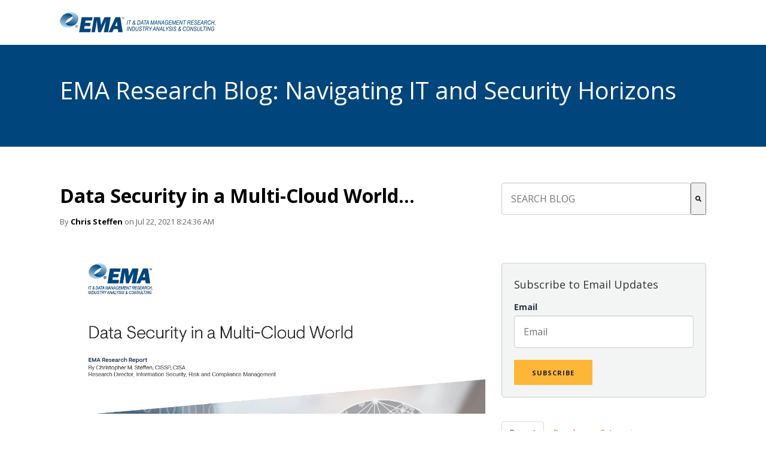

--- FILE ---
content_type: text/html; charset=UTF-8
request_url: https://blog.enterprisemanagement.com/tag/enterprise-cloud
body_size: 18694
content:
<!doctype html><!--[if lt IE 7]> <html class="no-js lt-ie9 lt-ie8 lt-ie7" lang="en" > <![endif]--><!--[if IE 7]>    <html class="no-js lt-ie9 lt-ie8" lang="en" >        <![endif]--><!--[if IE 8]>    <html class="no-js lt-ie9" lang="en" >               <![endif]--><!--[if gt IE 8]><!--><html class="no-js" lang="en"><!--<![endif]--><head>
    <meta charset="utf-8">
    <meta http-equiv="X-UA-Compatible" content="IE=edge,chrome=1">
    <meta name="author" content="Enterprise Management Associates">
    <meta name="description" content="Enterprise Cloud | EMA: IT and Data Management Research, Industry Analysis and Consulting">
    <meta name="generator" content="HubSpot">
    <title>EMA: IT and Data Management Research, Industry Analysis and Consulting | Enterprise Cloud</title>
    <link rel="shortcut icon" href="https://blog.enterprisemanagement.com/hubfs/EMA-logo-16px.jpg">
    
<meta name="viewport" content="width=device-width, initial-scale=1">

    <script src="/hs/hsstatic/jquery-libs/static-1.4/jquery/jquery-1.11.2.js"></script>
<script>hsjQuery = window['jQuery'];</script>
    <meta property="og:description" content="Enterprise Cloud | EMA: IT and Data Management Research, Industry Analysis and Consulting">
    <meta property="og:title" content="EMA: IT and Data Management Research, Industry Analysis and Consulting | Enterprise Cloud">
    <meta name="twitter:description" content="Enterprise Cloud | EMA: IT and Data Management Research, Industry Analysis and Consulting">
    <meta name="twitter:title" content="EMA: IT and Data Management Research, Industry Analysis and Consulting | Enterprise Cloud">

    

    
    <style>
a.cta_button{-moz-box-sizing:content-box !important;-webkit-box-sizing:content-box !important;box-sizing:content-box !important;vertical-align:middle}.hs-breadcrumb-menu{list-style-type:none;margin:0px 0px 0px 0px;padding:0px 0px 0px 0px}.hs-breadcrumb-menu-item{float:left;padding:10px 0px 10px 10px}.hs-breadcrumb-menu-divider:before{content:'›';padding-left:10px}.hs-featured-image-link{border:0}.hs-featured-image{float:right;margin:0 0 20px 20px;max-width:50%}@media (max-width: 568px){.hs-featured-image{float:none;margin:0;width:100%;max-width:100%}}.hs-screen-reader-text{clip:rect(1px, 1px, 1px, 1px);height:1px;overflow:hidden;position:absolute !important;width:1px}
</style>

<link rel="stylesheet" href="/hs/hsstatic/AsyncSupport/static-1.501/sass/comments_listing_asset.css">
<link rel="stylesheet" href="https://7052064.fs1.hubspotusercontent-na1.net/hubfs/7052064/hub_generated/module_assets/1/-2712622/1768837105209/module_search_input.min.css">

<style>
  #hs_cos_wrapper_module_153028324082195 .hs-search-field__bar>form { border-radius:px; }

#hs_cos_wrapper_module_153028324082195 .hs-search-field__bar>form>label {}

#hs_cos_wrapper_module_153028324082195 .hs-search-field__bar>form>.hs-search-field__input { border-radius:px; }

#hs_cos_wrapper_module_153028324082195 .hs-search-field__button { border-radius:px; }

#hs_cos_wrapper_module_153028324082195 .hs-search-field__button:hover,
#hs_cos_wrapper_module_153028324082195 .hs-search-field__button:focus {}

#hs_cos_wrapper_module_153028324082195 .hs-search-field__button:active {}

#hs_cos_wrapper_module_153028324082195 .hs-search-field--open .hs-search-field__suggestions { border-radius:px; }

#hs_cos_wrapper_module_153028324082195 .hs-search-field--open .hs-search-field__suggestions a {}

#hs_cos_wrapper_module_153028324082195 .hs-search-field--open .hs-search-field__suggestions a:hover {}

</style>

<link rel="stylesheet" href="/hs/hsstatic/AsyncSupport/static-1.501/sass/rss_post_listing.css">
    
  <script data-search_input-config="config_module_153028324082195" type="application/json">
  {
    "autosuggest_results_message": "Results for \u201C[[search_term]]\u201D",
    "autosuggest_no_results_message": "There are no autosuggest results for \u201C[[search_term]]\u201D",
    "sr_empty_search_field_message": "There are no suggestions because the search field is empty.",
    "sr_autosuggest_results_message": "There are currently [[number_of_results]] auto-suggested results for [[search_term]]. Navigate to the results list by pressing the down arrow key, or press return to search for all results.",
    "sr_search_field_aria_label": "This is a search field with an auto-suggest feature attached.",
    "sr_search_button_aria_label": "Search"
  }
  </script>

  <script id="hs-search-input__valid-content-types" type="application/json">
    [
      
        "SITE_PAGE",
      
        "LANDING_PAGE",
      
        "BLOG_POST",
      
        "LISTING_PAGE",
      
        "KNOWLEDGE_ARTICLE",
      
        "HS_CASE_STUDY"
      
    ]
  </script>


    
<!--  Added by GoogleAnalytics integration -->
<script>
var _hsp = window._hsp = window._hsp || [];
_hsp.push(['addPrivacyConsentListener', function(consent) { if (consent.allowed || (consent.categories && consent.categories.analytics)) {
  (function(i,s,o,g,r,a,m){i['GoogleAnalyticsObject']=r;i[r]=i[r]||function(){
  (i[r].q=i[r].q||[]).push(arguments)},i[r].l=1*new Date();a=s.createElement(o),
  m=s.getElementsByTagName(o)[0];a.async=1;a.src=g;m.parentNode.insertBefore(a,m)
})(window,document,'script','//www.google-analytics.com/analytics.js','ga');
  ga('create','UA-112490080-1','auto');
  ga('send','pageview');
}}]);
</script>

<!-- /Added by GoogleAnalytics integration -->


<!-- Global site tag (gtag.js) - Google Analytics -->
<script async src="https://www.googletagmanager.com/gtag/js?id=UA-112490080-1"></script>
<script>
  window.dataLayer = window.dataLayer || [];
  function gtag(){dataLayer.push(arguments);}
  gtag('js', new Date());

  gtag('config', 'UA-112490080-1');
</script>



<meta property="og:type" content="blog">
<meta name="twitter:card" content="summary">
<meta name="twitter:domain" content="blog.enterprisemanagement.com">
<link rel="alternate" type="application/rss+xml" href="https://blog.enterprisemanagement.com/rss.xml">
<script src="//platform.linkedin.com/in.js" type="text/javascript">
    lang: en_US
</script>

<meta http-equiv="content-language" content="en">
<link rel="stylesheet" href="//7052064.fs1.hubspotusercontent-na1.net/hubfs/7052064/hub_generated/template_assets/DEFAULT_ASSET/1768837005847/template_layout.min.css">


<link rel="stylesheet" href="https://blog.enterprisemanagement.com/hubfs/hub_generated/template_assets/1/184891943695/1736800271961/template_clean-3-style_2025.css">

    <link href="http://fonts.googleapis.com/css?family=Open+Sans:400italic,600italic,400,300,600,700,800|Open+Sans+Condensed:300" rel="stylesheet" type="text/css">

    

</head>
<body class="blog   hs-blog-id-5519033301 hs-blog-listing" style="">
    <div class="header-container-wrapper">
    <div class="header-container container-fluid">

<div class="row-fluid-wrapper row-depth-1 row-number-1 ">
<div class="row-fluid ">
<div class="span12 widget-span widget-type-cell " style="" data-widget-type="cell" data-x="0" data-w="12">

<div class="row-fluid-wrapper row-depth-1 row-number-2 ">
<div class="row-fluid ">
<div class="span12 widget-span widget-type-global_group " style="" data-widget-type="global_group" data-x="0" data-w="12">
<div class="" data-global-widget-path="generated_global_groups/184888311068.html"><div class="row-fluid-wrapper row-depth-1 row-number-1 ">
<div class="row-fluid ">
<div class="span12 widget-span widget-type-cell page-center" style="" data-widget-type="cell" data-x="0" data-w="12">

<div class="row-fluid-wrapper row-depth-1 row-number-2 ">
<div class="row-fluid ">
<div class="span12 widget-span widget-type-custom_widget " style="" data-widget-type="custom_widget" data-x="0" data-w="12">
<div id="hs_cos_wrapper_module_1736783426509709" class="hs_cos_wrapper hs_cos_wrapper_widget hs_cos_wrapper_type_module widget-type-linked_image" style="" data-hs-cos-general-type="widget" data-hs-cos-type="module">
    






  



<span id="hs_cos_wrapper_module_1736783426509709_" class="hs_cos_wrapper hs_cos_wrapper_widget hs_cos_wrapper_type_linked_image" style="" data-hs-cos-general-type="widget" data-hs-cos-type="linked_image"><a href="https://blog.enterprisemanagement.com/" target="_blank" id="hs-link-module_1736783426509709_" rel="noopener" style="border-width:0px;border:0px;"><img src="https://blog.enterprisemanagement.com/hs-fs/hubfs/ema-logo-secondary-c.png?width=260&amp;height=34&amp;name=ema-logo-secondary-c.png" class="hs-image-widget " width="260" height="34" style="max-width: 100%; height: auto;" alt="EMA IT &amp; Data Management Research, Industry Analysis &amp; Consulting" title="EMA IT &amp; Data Management Research, Industry Analysis &amp; Consulting" srcset="https://blog.enterprisemanagement.com/hs-fs/hubfs/ema-logo-secondary-c.png?width=130&amp;height=17&amp;name=ema-logo-secondary-c.png 130w, https://blog.enterprisemanagement.com/hs-fs/hubfs/ema-logo-secondary-c.png?width=260&amp;height=34&amp;name=ema-logo-secondary-c.png 260w, https://blog.enterprisemanagement.com/hs-fs/hubfs/ema-logo-secondary-c.png?width=390&amp;height=51&amp;name=ema-logo-secondary-c.png 390w, https://blog.enterprisemanagement.com/hs-fs/hubfs/ema-logo-secondary-c.png?width=520&amp;height=68&amp;name=ema-logo-secondary-c.png 520w, https://blog.enterprisemanagement.com/hs-fs/hubfs/ema-logo-secondary-c.png?width=650&amp;height=85&amp;name=ema-logo-secondary-c.png 650w, https://blog.enterprisemanagement.com/hs-fs/hubfs/ema-logo-secondary-c.png?width=780&amp;height=102&amp;name=ema-logo-secondary-c.png 780w" sizes="(max-width: 260px) 100vw, 260px"></a></span></div>

</div><!--end widget-span -->
</div><!--end row-->
</div><!--end row-wrapper -->

</div><!--end widget-span -->
</div><!--end row-->
</div><!--end row-wrapper -->
</div>
</div><!--end widget-span -->
</div><!--end row-->
</div><!--end row-wrapper -->

</div><!--end widget-span -->
</div><!--end row-->
</div><!--end row-wrapper -->

    </div><!--end header -->
</div><!--end header wrapper -->

<div class="body-container-wrapper">
    <div class="body-container container-fluid">

<div class="row-fluid-wrapper row-depth-1 row-number-1 ">
<div class="row-fluid ">
<div class="banner-background-image slim-bg parallax-section-1">
<div class="span12 widget-span widget-type-global_group " style="" data-widget-type="global_group" data-x="0" data-w="12">
<div class="" data-global-widget-path="generated_global_groups/184888330510.html"><div class="row-fluid-wrapper row-depth-1 row-number-1 ">
<div class="row-fluid ">
<div class="span12 widget-span widget-type-custom_widget background-image" style="" data-widget-type="custom_widget" data-x="0" data-w="12">
<div id="hs_cos_wrapper_module_1736782718289253" class="hs_cos_wrapper hs_cos_wrapper_widget hs_cos_wrapper_type_module widget-type-linked_image" style="" data-hs-cos-general-type="widget" data-hs-cos-type="module">
    






  



<span id="hs_cos_wrapper_module_1736782718289253_" class="hs_cos_wrapper hs_cos_wrapper_widget hs_cos_wrapper_type_linked_image" style="" data-hs-cos-general-type="widget" data-hs-cos-type="linked_image"><a href="https://blog.enterprisemanagement.com" target="_parent" id="hs-link-module_1736782718289253_" style="border-width:0px;border:0px;"><img src="https://blog.enterprisemanagement.com/hs-fs/hubfs/00457c.jpg?width=1800&amp;height=1800&amp;name=00457c.jpg" class="hs-image-widget " width="1800" height="1800" style="max-width: 100%; height: auto;" alt="blog header" title="blog header" srcset="https://blog.enterprisemanagement.com/hs-fs/hubfs/00457c.jpg?width=900&amp;height=900&amp;name=00457c.jpg 900w, https://blog.enterprisemanagement.com/hs-fs/hubfs/00457c.jpg?width=1800&amp;height=1800&amp;name=00457c.jpg 1800w, https://blog.enterprisemanagement.com/hs-fs/hubfs/00457c.jpg?width=2700&amp;height=2700&amp;name=00457c.jpg 2700w, https://blog.enterprisemanagement.com/hs-fs/hubfs/00457c.jpg?width=3600&amp;height=3600&amp;name=00457c.jpg 3600w, https://blog.enterprisemanagement.com/hs-fs/hubfs/00457c.jpg?width=4500&amp;height=4500&amp;name=00457c.jpg 4500w, https://blog.enterprisemanagement.com/hs-fs/hubfs/00457c.jpg?width=5400&amp;height=5400&amp;name=00457c.jpg 5400w" sizes="(max-width: 1800px) 100vw, 1800px"></a></span></div>

</div><!--end widget-span -->
</div><!--end row-->
</div><!--end row-wrapper -->

<div class="row-fluid-wrapper row-depth-1 row-number-2 ">
<div class="row-fluid ">
<div class="span12 widget-span widget-type-cell subpage-head-container page-center" style="" data-widget-type="cell" data-x="0" data-w="12">

<div class="row-fluid-wrapper row-depth-1 row-number-3 ">
<div class="row-fluid ">
<div class="span12 widget-span widget-type-raw_jinja hs-blog-header" style="" data-widget-type="raw_jinja" data-x="0" data-w="12">
<h1>EMA Research Blog: Navigating IT and Security Horizons</h1></div><!--end widget-span -->

</div><!--end row-->
</div><!--end row-wrapper -->

</div><!--end widget-span -->
</div><!--end row-->
</div><!--end row-wrapper -->
</div>
</div><!--end widget-span -->
  </div>
</div><!--end row-->
</div><!--end row-wrapper -->

<div class="row-fluid-wrapper row-depth-1 row-number-2 ">
<div class="row-fluid ">
<div class="span12 widget-span widget-type-cell page-center content-wrapper padding60tb" style="" data-widget-type="cell" data-x="0" data-w="12">

<div class="row-fluid-wrapper row-depth-1 row-number-3 ">
<div class="row-fluid ">
<div class="span8 widget-span widget-type-cell blog-content" style="" data-widget-type="cell" data-x="0" data-w="8">

<div class="row-fluid-wrapper row-depth-1 row-number-4 ">
<div class="row-fluid ">
<div class="span12 widget-span widget-type-blog_content " style="" data-widget-type="blog_content" data-x="0" data-w="12">
<div class="blog-section">
    <div class="blog-listing-wrapper cell-wrapper">
        
        <div class="post-listing">
            
            
                <div class="post-item">
                    
                            <h2><a href="https://blog.enterprisemanagement.com/data-security-in-a-multi-cloud-world">Data Security in a Multi-Cloud World...</a></h2>
                            <div class="post-header clearfix">
                            <p id="hubspot-author_data" class="hubspot-editable" data-hubspot-form-id="author_data" data-hubspot-name="Blog Author">
                                
                                    By <a class="author-link" href="https://blog.enterprisemanagement.com/author/chris-steffen">Chris Steffen</a> on 
                                
                                Jul 22, 2021 8:24:36 AM 
                            </p>
                            </div>
                            
                                <div class="hs-featured-image-wrapper">
                                    <a href="https://blog.enterprisemanagement.com/data-security-in-a-multi-cloud-world" title="" class="hs-featured-image-link">
                                        <img src="https://blog.enterprisemanagement.com/hubfs/DatSec.png" class="hs-featured-image">
                                    </a>
                                </div>
                            
                        <div class="post-body clearfix">
                            <!--post summary-->

                            <p>&nbsp;</p>
                        </div>
                        
                            <div class="topic-list">Topics: 
                            
                             <a class="topic-link" href="https://blog.enterprisemanagement.com/topic/ibm">IBM</a>
                            
                             <a class="topic-link" href="https://blog.enterprisemanagement.com/topic/enterprise-cloud">Enterprise Cloud</a>
                            
                             <a class="topic-link" href="https://blog.enterprisemanagement.com/topic/data-security">Data Security</a>
                            
                            </div>
                        
                        <a class="cta-primary-outline" href="https://blog.enterprisemanagement.com/data-security-in-a-multi-cloud-world">Continue Reading</a>

                    
                </div>
            
        </div>

        <div class="blog-pagination">
            
                <a class="all-posts-link cta-secondary-outline" href="https://blog.enterprisemanagement.com/all">All posts</a>
            
        </div>
    </div>
</div></div>

</div><!--end row-->
</div><!--end row-wrapper -->

<div class="row-fluid-wrapper row-depth-1 row-number-5 ">
<div class="row-fluid ">
<div class="span12 widget-span widget-type-blog_comments " style="" data-widget-type="blog_comments" data-x="0" data-w="12">
<div class="cell-wrapper layout-widget-wrapper">
<span id="hs_cos_wrapper_module_1494873009607477" class="hs_cos_wrapper hs_cos_wrapper_widget hs_cos_wrapper_type_blog_comments" style="" data-hs-cos-general-type="widget" data-hs-cos-type="blog_comments">
</span></div><!--end layout-widget-wrapper -->
</div><!--end widget-span -->
</div><!--end row-->
</div><!--end row-wrapper -->

</div><!--end widget-span -->
<div class="span4 widget-span widget-type-cell blog-sidebar" style="" data-widget-type="cell" data-x="8" data-w="4">

<div class="row-fluid-wrapper row-depth-1 row-number-6 ">
<div class="row-fluid ">
<div class="span12 widget-span widget-type-custom_widget " style="" data-widget-type="custom_widget" data-x="0" data-w="12">
<div id="hs_cos_wrapper_module_153028324082195" class="hs_cos_wrapper hs_cos_wrapper_widget hs_cos_wrapper_type_module" style="" data-hs-cos-general-type="widget" data-hs-cos-type="module">












  












<div class="hs-search-field">
    <div class="hs-search-field__bar hs-search-field__bar--button-inline  ">
      <form data-hs-do-not-collect="true" class="hs-search-field__form" action="/hs-search-results">

        <label class="hs-search-field__label show-for-sr" for="module_153028324082195-input">This is a search field with an auto-suggest feature attached.</label>

        <input role="combobox" aria-expanded="false" aria-controls="autocomplete-results" aria-label="This is a search field with an auto-suggest feature attached." type="search" class="hs-search-field__input" id="module_153028324082195-input" name="q" autocomplete="off" aria-autocomplete="list" placeholder="SEARCH BLOG">

        
          
            <input type="hidden" name="type" value="SITE_PAGE">
          
        
          
        
          
            <input type="hidden" name="type" value="BLOG_POST">
          
        
          
            <input type="hidden" name="type" value="LISTING_PAGE">
          
        
          
        
          
        

        

        <button class="hs-search-field__button " aria-label="Search">
          <span id="hs_cos_wrapper_module_153028324082195_" class="hs_cos_wrapper hs_cos_wrapper_widget hs_cos_wrapper_type_icon" style="" data-hs-cos-general-type="widget" data-hs-cos-type="icon"><svg version="1.0" xmlns="http://www.w3.org/2000/svg" viewbox="0 0 512 512" aria-hidden="true"><g id="search1_layer"><path d="M505 442.7L405.3 343c-4.5-4.5-10.6-7-17-7H372c27.6-35.3 44-79.7 44-128C416 93.1 322.9 0 208 0S0 93.1 0 208s93.1 208 208 208c48.3 0 92.7-16.4 128-44v16.3c0 6.4 2.5 12.5 7 17l99.7 99.7c9.4 9.4 24.6 9.4 33.9 0l28.3-28.3c9.4-9.4 9.4-24.6.1-34zM208 336c-70.7 0-128-57.2-128-128 0-70.7 57.2-128 128-128 70.7 0 128 57.2 128 128 0 70.7-57.2 128-128 128z" /></g></svg></span>
           </button>
        <div class="hs-search-field__suggestions-container ">
          <ul id="autocomplete-results" role="listbox" aria-label="term" class="hs-search-field__suggestions">
            
              <li role="option" tabindex="-1" aria-posinset="1" aria-setsize="0" class="results-for show-for-sr">There are no suggestions because the search field is empty.</li>
            
          </ul>
        </div>
      </form>
    </div>
    <div id="sr-messenger" class="hs-search-sr-message-container show-for-sr" role="status" aria-live="polite" aria-atomic="true">
    </div>
</div>

</div>

</div><!--end widget-span -->
</div><!--end row-->
</div><!--end row-wrapper -->

<div class="row-fluid-wrapper row-depth-1 row-number-7 ">
<div class="row-fluid ">
<div class="span12 widget-span widget-type-cell " style="" data-widget-type="cell" data-x="0" data-w="12">

</div><!--end widget-span -->
</div><!--end row-->
</div><!--end row-wrapper -->

<div class="row-fluid-wrapper row-depth-1 row-number-8 ">
<div class="row-fluid ">
<div class="span12 widget-span widget-type-blog_subscribe subscribe-container" style="" data-widget-type="blog_subscribe" data-x="0" data-w="12">
<div class="cell-wrapper layout-widget-wrapper">
<span id="hs_cos_wrapper_wizard_module_236789360158759630737408096667449998041" class="hs_cos_wrapper hs_cos_wrapper_widget hs_cos_wrapper_type_blog_subscribe" style="" data-hs-cos-general-type="widget" data-hs-cos-type="blog_subscribe"><h3 id="hs_cos_wrapper_wizard_module_236789360158759630737408096667449998041_title" class="hs_cos_wrapper form-title" data-hs-cos-general-type="widget_field" data-hs-cos-type="text">Subscribe to Email Updates</h3>

<div id="hs_form_target_wizard_module_236789360158759630737408096667449998041_532"></div>



</span></div><!--end layout-widget-wrapper -->
</div><!--end widget-span -->
</div><!--end row-->
</div><!--end row-wrapper -->

<div class="row-fluid-wrapper row-depth-1 row-number-9 ">
<div class="row-fluid ">
<div class="span12 widget-span widget-type-raw_jinja " style="" data-widget-type="raw_jinja" data-x="0" data-w="12">
<div class="tabber-wrap blog-tabber">

    <ul class="clearfix tabber-tabs">
      <li class="active"><a>Recent</a></li>
      <li><a>Popular</a></li>
      <li><a>Categories</a></li>
    </ul>

    <div class="tabber-content">
        <div class="tab-pane active">
           <span id="hs_cos_wrapper_recent_posts" class="hs_cos_wrapper hs_cos_wrapper_widget hs_cos_wrapper_type_rss_listing" style="" data-hs-cos-general-type="widget" data-hs-cos-type="rss_listing">
<h3></h3>


    <div class="hs-rss-module feedreader_box hs-hash-1146075542"></div>

</span>
        </div>
        <div class="tab-pane popular-posts-pane" id="tab-2">
            <span id="hs_cos_wrapper_popular_posts" class="hs_cos_wrapper hs_cos_wrapper_widget hs_cos_wrapper_type_post_listing" style="" data-hs-cos-general-type="widget" data-hs-cos-type="post_listing"><div class="block">
  <h3></h3>
  <div class="widget-module">
    <ul class="hs-hash-104642949-1768863560558">
    </ul>
  </div>
</div>
</span>
        </div>
        <div class="tab-pane" id="tab-3">
            <span id="hs_cos_wrapper_post_categories" class="hs_cos_wrapper hs_cos_wrapper_widget hs_cos_wrapper_type_post_filter" style="" data-hs-cos-general-type="widget" data-hs-cos-type="post_filter"><div class="block">
  <h3>Lists by Topic</h3>
  <div class="widget-module">
    <ul>
      
        <li>
          <a href="https://blog.enterprisemanagement.com/tag/it-management">IT Management <span class="filter-link-count" dir="ltr">(156)</span></a>
        </li>
      
        <li>
          <a href="https://blog.enterprisemanagement.com/tag/systems-management">Systems Management <span class="filter-link-count" dir="ltr">(57)</span></a>
        </li>
      
        <li>
          <a href="https://blog.enterprisemanagement.com/tag/cybersecurity">Cybersecurity <span class="filter-link-count" dir="ltr">(53)</span></a>
        </li>
      
        <li>
          <a href="https://blog.enterprisemanagement.com/tag/dennis-drogseth">Dennis Drogseth <span class="filter-link-count" dir="ltr">(46)</span></a>
        </li>
      
        <li>
          <a href="https://blog.enterprisemanagement.com/tag/torsten-volk">Torsten Volk <span class="filter-link-count" dir="ltr">(38)</span></a>
        </li>
      
        <li>
          <a href="https://blog.enterprisemanagement.com/tag/cloud-computing-2">cloud computing <span class="filter-link-count" dir="ltr">(37)</span></a>
        </li>
      
        <li>
          <a href="https://blog.enterprisemanagement.com/tag/security-2">Security <span class="filter-link-count" dir="ltr">(36)</span></a>
        </li>
      
        <li>
          <a href="https://blog.enterprisemanagement.com/tag/business-intelligence">Business Intelligence <span class="filter-link-count" dir="ltr">(34)</span></a>
        </li>
      
        <li>
          <a href="https://blog.enterprisemanagement.com/tag/steve-brasen">Steve Brasen <span class="filter-link-count" dir="ltr">(34)</span></a>
        </li>
      
        <li>
          <a href="https://blog.enterprisemanagement.com/tag/john-myers">John Myers <span class="filter-link-count" dir="ltr">(31)</span></a>
        </li>
      
        <li style="display:none;">
          <a href="https://blog.enterprisemanagement.com/tag/service-management-2">Service Management <span class="filter-link-count" dir="ltr">(31)</span></a>
        </li>
      
        <li style="display:none;">
          <a href="https://blog.enterprisemanagement.com/tag/david-monahan">David Monahan <span class="filter-link-count" dir="ltr">(30)</span></a>
        </li>
      
        <li style="display:none;">
          <a href="https://blog.enterprisemanagement.com/tag/scott-crawford">Scott Crawford <span class="filter-link-count" dir="ltr">(26)</span></a>
        </li>
      
        <li style="display:none;">
          <a href="https://blog.enterprisemanagement.com/tag/featured">Featured <span class="filter-link-count" dir="ltr">(23)</span></a>
        </li>
      
        <li style="display:none;">
          <a href="https://blog.enterprisemanagement.com/tag/network-management">Network Management <span class="filter-link-count" dir="ltr">(23)</span></a>
        </li>
      
        <li style="display:none;">
          <a href="https://blog.enterprisemanagement.com/tag/ibm">IBM <span class="filter-link-count" dir="ltr">(22)</span></a>
        </li>
      
        <li style="display:none;">
          <a href="https://blog.enterprisemanagement.com/tag/it-management-2">IT management <span class="filter-link-count" dir="ltr">(21)</span></a>
        </li>
      
        <li style="display:none;">
          <a href="https://blog.enterprisemanagement.com/tag/shamus-mcgillicuddy">Shamus McGillicuddy <span class="filter-link-count" dir="ltr">(21)</span></a>
        </li>
      
        <li style="display:none;">
          <a href="https://blog.enterprisemanagement.com/tag/security">security <span class="filter-link-count" dir="ltr">(21)</span></a>
        </li>
      
        <li style="display:none;">
          <a href="https://blog.enterprisemanagement.com/tag/ai">AI <span class="filter-link-count" dir="ltr">(19)</span></a>
        </li>
      
        <li style="display:none;">
          <a href="https://blog.enterprisemanagement.com/tag/vmware">VMware <span class="filter-link-count" dir="ltr">(15)</span></a>
        </li>
      
        <li style="display:none;">
          <a href="https://blog.enterprisemanagement.com/tag/cyber-security">Cyber Security <span class="filter-link-count" dir="ltr">(13)</span></a>
        </li>
      
        <li style="display:none;">
          <a href="https://blog.enterprisemanagement.com/tag/big-data">Big data <span class="filter-link-count" dir="ltr">(12)</span></a>
        </li>
      
        <li style="display:none;">
          <a href="https://blog.enterprisemanagement.com/tag/dan-twing">Dan Twing <span class="filter-link-count" dir="ltr">(12)</span></a>
        </li>
      
        <li style="display:none;">
          <a href="https://blog.enterprisemanagement.com/tag/network-management-2">network management <span class="filter-link-count" dir="ltr">(12)</span></a>
        </li>
      
        <li style="display:none;">
          <a href="https://blog.enterprisemanagement.com/tag/application-programming-interface">Application programming interface <span class="filter-link-count" dir="ltr">(11)</span></a>
        </li>
      
        <li style="display:none;">
          <a href="https://blog.enterprisemanagement.com/tag/cloud">cloud <span class="filter-link-count" dir="ltr">(11)</span></a>
        </li>
      
        <li style="display:none;">
          <a href="https://blog.enterprisemanagement.com/tag/cloud-computing">Cloud Computing <span class="filter-link-count" dir="ltr">(10)</span></a>
        </li>
      
        <li style="display:none;">
          <a href="https://blog.enterprisemanagement.com/tag/iphone">IPhone <span class="filter-link-count" dir="ltr">(10)</span></a>
        </li>
      
        <li style="display:none;">
          <a href="https://blog.enterprisemanagement.com/tag/microsoft">Microsoft <span class="filter-link-count" dir="ltr">(10)</span></a>
        </li>
      
        <li style="display:none;">
          <a href="https://blog.enterprisemanagement.com/tag/zero-trust">zero trust <span class="filter-link-count" dir="ltr">(10)</span></a>
        </li>
      
        <li style="display:none;">
          <a href="https://blog.enterprisemanagement.com/tag/openstack">OpenStack <span class="filter-link-count" dir="ltr">(9)</span></a>
        </li>
      
        <li style="display:none;">
          <a href="https://blog.enterprisemanagement.com/tag/systems-management-2">Systems management <span class="filter-link-count" dir="ltr">(9)</span></a>
        </li>
      
        <li style="display:none;">
          <a href="https://blog.enterprisemanagement.com/tag/analytics">Analytics <span class="filter-link-count" dir="ltr">(8)</span></a>
        </li>
      
        <li style="display:none;">
          <a href="https://blog.enterprisemanagement.com/tag/data-center">Data center <span class="filter-link-count" dir="ltr">(7)</span></a>
        </li>
      
        <li style="display:none;">
          <a href="https://blog.enterprisemanagement.com/tag/ipad">IPad <span class="filter-link-count" dir="ltr">(7)</span></a>
        </li>
      
        <li style="display:none;">
          <a href="https://blog.enterprisemanagement.com/tag/amazon-web-services">Amazon Web Services <span class="filter-link-count" dir="ltr">(6)</span></a>
        </li>
      
        <li style="display:none;">
          <a href="https://blog.enterprisemanagement.com/tag/artificial-intelligence">Artificial intelligence <span class="filter-link-count" dir="ltr">(6)</span></a>
        </li>
      
        <li style="display:none;">
          <a href="https://blog.enterprisemanagement.com/tag/content-marketing">Content Marketing <span class="filter-link-count" dir="ltr">(6)</span></a>
        </li>
      
        <li style="display:none;">
          <a href="https://blog.enterprisemanagement.com/tag/data-management">Data management <span class="filter-link-count" dir="ltr">(6)</span></a>
        </li>
      
        <li style="display:none;">
          <a href="https://blog.enterprisemanagement.com/tag/digital-marketing">Digital Marketing <span class="filter-link-count" dir="ltr">(6)</span></a>
        </li>
      
        <li style="display:none;">
          <a href="https://blog.enterprisemanagement.com/tag/information-technology-management">Information technology management <span class="filter-link-count" dir="ltr">(6)</span></a>
        </li>
      
        <li style="display:none;">
          <a href="https://blog.enterprisemanagement.com/tag/network-automation">Network Automation <span class="filter-link-count" dir="ltr">(6)</span></a>
        </li>
      
        <li style="display:none;">
          <a href="https://blog.enterprisemanagement.com/tag/vcloud">VCloud <span class="filter-link-count" dir="ltr">(6)</span></a>
        </li>
      
        <li style="display:none;">
          <a href="https://blog.enterprisemanagement.com/tag/ios">iOS <span class="filter-link-count" dir="ltr">(6)</span></a>
        </li>
      
        <li style="display:none;">
          <a href="https://blog.enterprisemanagement.com/tag/agentic-ai">Agentic AI <span class="filter-link-count" dir="ltr">(5)</span></a>
        </li>
      
        <li style="display:none;">
          <a href="https://blog.enterprisemanagement.com/tag/apache-hadoop">Apache Hadoop <span class="filter-link-count" dir="ltr">(5)</span></a>
        </li>
      
        <li style="display:none;">
          <a href="https://blog.enterprisemanagement.com/tag/bmc">BMC <span class="filter-link-count" dir="ltr">(5)</span></a>
        </li>
      
        <li style="display:none;">
          <a href="https://blog.enterprisemanagement.com/tag/business">Business <span class="filter-link-count" dir="ltr">(5)</span></a>
        </li>
      
        <li style="display:none;">
          <a href="https://blog.enterprisemanagement.com/tag/cloudstack">CloudStack <span class="filter-link-count" dir="ltr">(5)</span></a>
        </li>
      
        <li style="display:none;">
          <a href="https://blog.enterprisemanagement.com/tag/data-security">Data Security <span class="filter-link-count" dir="ltr">(5)</span></a>
        </li>
      
        <li style="display:none;">
          <a href="https://blog.enterprisemanagement.com/tag/data-warehousing">Data Warehousing <span class="filter-link-count" dir="ltr">(5)</span></a>
        </li>
      
        <li style="display:none;">
          <a href="https://blog.enterprisemanagement.com/tag/data-warehouse">Data warehouse <span class="filter-link-count" dir="ltr">(5)</span></a>
        </li>
      
        <li style="display:none;">
          <a href="https://blog.enterprisemanagement.com/tag/emc">EMC <span class="filter-link-count" dir="ltr">(5)</span></a>
        </li>
      
        <li style="display:none;">
          <a href="https://blog.enterprisemanagement.com/tag/google">Google <span class="filter-link-count" dir="ltr">(5)</span></a>
        </li>
      
        <li style="display:none;">
          <a href="https://blog.enterprisemanagement.com/tag/it-operations">IT operations <span class="filter-link-count" dir="ltr">(5)</span></a>
        </li>
      
        <li style="display:none;">
          <a href="https://blog.enterprisemanagement.com/tag/it-service-management">IT service management <span class="filter-link-count" dir="ltr">(5)</span></a>
        </li>
      
        <li style="display:none;">
          <a href="https://blog.enterprisemanagement.com/tag/identity-and-access-management">Identity and Access Management <span class="filter-link-count" dir="ltr">(5)</span></a>
        </li>
      
        <li style="display:none;">
          <a href="https://blog.enterprisemanagement.com/tag/information-security">Information security <span class="filter-link-count" dir="ltr">(5)</span></a>
        </li>
      
        <li style="display:none;">
          <a href="https://blog.enterprisemanagement.com/tag/information-technology">Information technology <span class="filter-link-count" dir="ltr">(5)</span></a>
        </li>
      
        <li style="display:none;">
          <a href="https://blog.enterprisemanagement.com/tag/internet-of-things">Internet of Things <span class="filter-link-count" dir="ltr">(5)</span></a>
        </li>
      
        <li style="display:none;">
          <a href="https://blog.enterprisemanagement.com/tag/mobile-device">Mobile device <span class="filter-link-count" dir="ltr">(5)</span></a>
        </li>
      
        <li style="display:none;">
          <a href="https://blog.enterprisemanagement.com/tag/mobile-device-management">Mobile device management <span class="filter-link-count" dir="ltr">(5)</span></a>
        </li>
      
        <li style="display:none;">
          <a href="https://blog.enterprisemanagement.com/tag/service-management">Service management <span class="filter-link-count" dir="ltr">(5)</span></a>
        </li>
      
        <li style="display:none;">
          <a href="https://blog.enterprisemanagement.com/tag/network-engineering">network engineering <span class="filter-link-count" dir="ltr">(5)</span></a>
        </li>
      
        <li style="display:none;">
          <a href="https://blog.enterprisemanagement.com/tag/networking">networking <span class="filter-link-count" dir="ltr">(5)</span></a>
        </li>
      
        <li style="display:none;">
          <a href="https://blog.enterprisemanagement.com/tag/android">Android <span class="filter-link-count" dir="ltr">(4)</span></a>
        </li>
      
        <li style="display:none;">
          <a href="https://blog.enterprisemanagement.com/tag/automation">Automation <span class="filter-link-count" dir="ltr">(4)</span></a>
        </li>
      
        <li style="display:none;">
          <a href="https://blog.enterprisemanagement.com/tag/bring-your-own-device">Bring your own device <span class="filter-link-count" dir="ltr">(4)</span></a>
        </li>
      
        <li style="display:none;">
          <a href="https://blog.enterprisemanagement.com/tag/business-process">Business process <span class="filter-link-count" dir="ltr">(4)</span></a>
        </li>
      
        <li style="display:none;">
          <a href="https://blog.enterprisemanagement.com/tag/ca-technologies">CA Technologies <span class="filter-link-count" dir="ltr">(4)</span></a>
        </li>
      
        <li style="display:none;">
          <a href="https://blog.enterprisemanagement.com/tag/cisco-systems">Cisco Systems <span class="filter-link-count" dir="ltr">(4)</span></a>
        </li>
      
        <li style="display:none;">
          <a href="https://blog.enterprisemanagement.com/tag/data-integration">Data integration <span class="filter-link-count" dir="ltr">(4)</span></a>
        </li>
      
        <li style="display:none;">
          <a href="https://blog.enterprisemanagement.com/tag/datawarehousing">DataWarehousing <span class="filter-link-count" dir="ltr">(4)</span></a>
        </li>
      
        <li style="display:none;">
          <a href="https://blog.enterprisemanagement.com/tag/databases">Databases <span class="filter-link-count" dir="ltr">(4)</span></a>
        </li>
      
        <li style="display:none;">
          <a href="https://blog.enterprisemanagement.com/tag/demand-generation">Demand Generation <span class="filter-link-count" dir="ltr">(4)</span></a>
        </li>
      
        <li style="display:none;">
          <a href="https://blog.enterprisemanagement.com/tag/devops">DevOps <span class="filter-link-count" dir="ltr">(4)</span></a>
        </li>
      
        <li style="display:none;">
          <a href="https://blog.enterprisemanagement.com/tag/endpoint-management">Endpoint Management <span class="filter-link-count" dir="ltr">(4)</span></a>
        </li>
      
        <li style="display:none;">
          <a href="https://blog.enterprisemanagement.com/tag/enterprise-management-associates">Enterprise Management Associates <span class="filter-link-count" dir="ltr">(4)</span></a>
        </li>
      
        <li style="display:none;">
          <a href="https://blog.enterprisemanagement.com/tag/iot">IoT <span class="filter-link-count" dir="ltr">(4)</span></a>
        </li>
      
        <li style="display:none;">
          <a href="https://blog.enterprisemanagement.com/tag/malware">Malware <span class="filter-link-count" dir="ltr">(4)</span></a>
        </li>
      
        <li style="display:none;">
          <a href="https://blog.enterprisemanagement.com/tag/national-security-agency">National Security Agency <span class="filter-link-count" dir="ltr">(4)</span></a>
        </li>
      
        <li style="display:none;">
          <a href="https://blog.enterprisemanagement.com/tag/saas">SaaS <span class="filter-link-count" dir="ltr">(4)</span></a>
        </li>
      
        <li style="display:none;">
          <a href="https://blog.enterprisemanagement.com/tag/security-awareness">Security awareness <span class="filter-link-count" dir="ltr">(4)</span></a>
        </li>
      
        <li style="display:none;">
          <a href="https://blog.enterprisemanagement.com/tag/uem">UEM <span class="filter-link-count" dir="ltr">(4)</span></a>
        </li>
      
        <li style="display:none;">
          <a href="https://blog.enterprisemanagement.com/tag/workload-automation">Workload automation <span class="filter-link-count" dir="ltr">(4)</span></a>
        </li>
      
        <li style="display:none;">
          <a href="https://blog.enterprisemanagement.com/tag/asset-management">asset management <span class="filter-link-count" dir="ltr">(4)</span></a>
        </li>
      
        <li style="display:none;">
          <a href="https://blog.enterprisemanagement.com/tag/cloud-security">cloud security <span class="filter-link-count" dir="ltr">(4)</span></a>
        </li>
      
        <li style="display:none;">
          <a href="https://blog.enterprisemanagement.com/tag/network-operations">network operations <span class="filter-link-count" dir="ltr">(4)</span></a>
        </li>
      
        <li style="display:none;">
          <a href="https://blog.enterprisemanagement.com/tag/aws">AWS <span class="filter-link-count" dir="ltr">(3)</span></a>
        </li>
      
        <li style="display:none;">
          <a href="https://blog.enterprisemanagement.com/tag/akamai">Akamai <span class="filter-link-count" dir="ltr">(3)</span></a>
        </li>
      
        <li style="display:none;">
          <a href="https://blog.enterprisemanagement.com/tag/android-operating-system">Android (operating system) <span class="filter-link-count" dir="ltr">(3)</span></a>
        </li>
      
        <li style="display:none;">
          <a href="https://blog.enterprisemanagement.com/tag/apple-inc">Apple Inc. <span class="filter-link-count" dir="ltr">(3)</span></a>
        </li>
      
        <li style="display:none;">
          <a href="https://blog.enterprisemanagement.com/tag/application-software">Application software <span class="filter-link-count" dir="ltr">(3)</span></a>
        </li>
      
        <li style="display:none;">
          <a href="https://blog.enterprisemanagement.com/tag/axonius">Axonius <span class="filter-link-count" dir="ltr">(3)</span></a>
        </li>
      
        <li style="display:none;">
          <a href="https://blog.enterprisemanagement.com/tag/business-process-management">Business Process Management <span class="filter-link-count" dir="ltr">(3)</span></a>
        </li>
      
        <li style="display:none;">
          <a href="https://blog.enterprisemanagement.com/tag/ciam">CIAM <span class="filter-link-count" dir="ltr">(3)</span></a>
        </li>
      
        <li style="display:none;">
          <a href="https://blog.enterprisemanagement.com/tag/cmdb">CMDB <span class="filter-link-count" dir="ltr">(3)</span></a>
        </li>
      
        <li style="display:none;">
          <a href="https://blog.enterprisemanagement.com/tag/cisco">Cisco <span class="filter-link-count" dir="ltr">(3)</span></a>
        </li>
      
        <li style="display:none;">
          <a href="https://blog.enterprisemanagement.com/tag/consultants">Consultants <span class="filter-link-count" dir="ltr">(3)</span></a>
        </li>
      
        <li style="display:none;">
          <a href="https://blog.enterprisemanagement.com/tag/containers">Containers <span class="filter-link-count" dir="ltr">(3)</span></a>
        </li>
      
        <li style="display:none;">
          <a href="https://blog.enterprisemanagement.com/tag/cybersecurity-asset-management">Cybersecurity Asset Management <span class="filter-link-count" dir="ltr">(3)</span></a>
        </li>
      
        <li style="display:none;">
          <a href="https://blog.enterprisemanagement.com/tag/ddi">DDI <span class="filter-link-count" dir="ltr">(3)</span></a>
        </li>
      
        <li style="display:none;">
          <a href="https://blog.enterprisemanagement.com/tag/data-lake">Data Lake <span class="filter-link-count" dir="ltr">(3)</span></a>
        </li>
      
        <li style="display:none;">
          <a href="https://blog.enterprisemanagement.com/tag/dell">Dell <span class="filter-link-count" dir="ltr">(3)</span></a>
        </li>
      
        <li style="display:none;">
          <a href="https://blog.enterprisemanagement.com/tag/ema">EMA <span class="filter-link-count" dir="ltr">(3)</span></a>
        </li>
      
        <li style="display:none;">
          <a href="https://blog.enterprisemanagement.com/tag/ema-research">EMA research <span class="filter-link-count" dir="ltr">(3)</span></a>
        </li>
      
        <li style="display:none;">
          <a href="https://blog.enterprisemanagement.com/tag/end-user-experience">End user experience <span class="filter-link-count" dir="ltr">(3)</span></a>
        </li>
      
        <li style="display:none;">
          <a href="https://blog.enterprisemanagement.com/tag/enterprise-mobile-management">Enterprise Mobile Management <span class="filter-link-count" dir="ltr">(3)</span></a>
        </li>
      
        <li style="display:none;">
          <a href="https://blog.enterprisemanagement.com/tag/enterprise-security">Enterprise Security <span class="filter-link-count" dir="ltr">(3)</span></a>
        </li>
      
        <li style="display:none;">
          <a href="https://blog.enterprisemanagement.com/tag/hadoop">Hadoop <span class="filter-link-count" dir="ltr">(3)</span></a>
        </li>
      
        <li style="display:none;">
          <a href="https://blog.enterprisemanagement.com/tag/itsm">ITSM <span class="filter-link-count" dir="ltr">(3)</span></a>
        </li>
      
        <li style="display:none;">
          <a href="https://blog.enterprisemanagement.com/tag/lead-generation">Lead Generation <span class="filter-link-count" dir="ltr">(3)</span></a>
        </li>
      
        <li style="display:none;">
          <a href="https://blog.enterprisemanagement.com/tag/microsoft-sharepoint">Microsoft SharePoint <span class="filter-link-count" dir="ltr">(3)</span></a>
        </li>
      
        <li style="display:none;">
          <a href="https://blog.enterprisemanagement.com/tag/nicira">Nicira <span class="filter-link-count" dir="ltr">(3)</span></a>
        </li>
      
        <li style="display:none;">
          <a href="https://blog.enterprisemanagement.com/tag/nosql">NoSQL <span class="filter-link-count" dir="ltr">(3)</span></a>
        </li>
      
        <li style="display:none;">
          <a href="https://blog.enterprisemanagement.com/tag/open-source">Open source <span class="filter-link-count" dir="ltr">(3)</span></a>
        </li>
      
        <li style="display:none;">
          <a href="https://blog.enterprisemanagement.com/tag/personal-computer">Personal computer <span class="filter-link-count" dir="ltr">(3)</span></a>
        </li>
      
        <li style="display:none;">
          <a href="https://blog.enterprisemanagement.com/tag/radar-report">Radar Report <span class="filter-link-count" dir="ltr">(3)</span></a>
        </li>
      
        <li style="display:none;">
          <a href="https://blog.enterprisemanagement.com/tag/sql">SQL <span class="filter-link-count" dir="ltr">(3)</span></a>
        </li>
      
        <li style="display:none;">
          <a href="https://blog.enterprisemanagement.com/tag/security-management">Security management <span class="filter-link-count" dir="ltr">(3)</span></a>
        </li>
      
        <li style="display:none;">
          <a href="https://blog.enterprisemanagement.com/tag/software-as-a-service">Software as a service <span class="filter-link-count" dir="ltr">(3)</span></a>
        </li>
      
        <li style="display:none;">
          <a href="https://blog.enterprisemanagement.com/tag/storage-virtualization">Storage Virtualization <span class="filter-link-count" dir="ltr">(3)</span></a>
        </li>
      
        <li style="display:none;">
          <a href="https://blog.enterprisemanagement.com/tag/unified-analytics-warehouse">Unified Analytics Warehouse <span class="filter-link-count" dir="ltr">(3)</span></a>
        </li>
      
        <li style="display:none;">
          <a href="https://blog.enterprisemanagement.com/tag/unified-endpoint-management">Unified Endpoint Management <span class="filter-link-count" dir="ltr">(3)</span></a>
        </li>
      
        <li style="display:none;">
          <a href="https://blog.enterprisemanagement.com/tag/user-experience-management">User Experience Management <span class="filter-link-count" dir="ltr">(3)</span></a>
        </li>
      
        <li style="display:none;">
          <a href="https://blog.enterprisemanagement.com/tag/webinars">Webinars <span class="filter-link-count" dir="ltr">(3)</span></a>
        </li>
      
        <li style="display:none;">
          <a href="https://blog.enterprisemanagement.com/tag/windows-8">Windows 8 <span class="filter-link-count" dir="ltr">(3)</span></a>
        </li>
      
        <li style="display:none;">
          <a href="https://blog.enterprisemanagement.com/tag/workflow">Workflow <span class="filter-link-count" dir="ltr">(3)</span></a>
        </li>
      
        <li style="display:none;">
          <a href="https://blog.enterprisemanagement.com/tag/cyber-attacks">cyber attacks <span class="filter-link-count" dir="ltr">(3)</span></a>
        </li>
      
        <li style="display:none;">
          <a href="https://blog.enterprisemanagement.com/tag/generative-ai">generative ai <span class="filter-link-count" dir="ltr">(3)</span></a>
        </li>
      
        <li style="display:none;">
          <a href="https://blog.enterprisemanagement.com/tag/ransomware">ransomware <span class="filter-link-count" dir="ltr">(3)</span></a>
        </li>
      
        <li style="display:none;">
          <a href="https://blog.enterprisemanagement.com/tag/rsac2024">rsac2024 <span class="filter-link-count" dir="ltr">(3)</span></a>
        </li>
      
        <li style="display:none;">
          <a href="https://blog.enterprisemanagement.com/tag/net-framework">.NET Framework <span class="filter-link-count" dir="ltr">(2)</span></a>
        </li>
      
        <li style="display:none;">
          <a href="https://blog.enterprisemanagement.com/tag/active-directory-application-mode">Active Directory Application Mode <span class="filter-link-count" dir="ltr">(2)</span></a>
        </li>
      
        <li style="display:none;">
          <a href="https://blog.enterprisemanagement.com/tag/amazon-elastic-compute-cloud">Amazon Elastic Compute Cloud <span class="filter-link-count" dir="ltr">(2)</span></a>
        </li>
      
        <li style="display:none;">
          <a href="https://blog.enterprisemanagement.com/tag/apple">Apple <span class="filter-link-count" dir="ltr">(2)</span></a>
        </li>
      
        <li style="display:none;">
          <a href="https://blog.enterprisemanagement.com/tag/atlantis-computing">Atlantis Computing <span class="filter-link-count" dir="ltr">(2)</span></a>
        </li>
      
        <li style="display:none;">
          <a href="https://blog.enterprisemanagement.com/tag/bi">BI <span class="filter-link-count" dir="ltr">(2)</span></a>
        </li>
      
        <li style="display:none;">
          <a href="https://blog.enterprisemanagement.com/tag/business-intellingece">Business Intellingece <span class="filter-link-count" dir="ltr">(2)</span></a>
        </li>
      
        <li style="display:none;">
          <a href="https://blog.enterprisemanagement.com/tag/business-analytics">Business analytics <span class="filter-link-count" dir="ltr">(2)</span></a>
        </li>
      
        <li style="display:none;">
          <a href="https://blog.enterprisemanagement.com/tag/chief-information-officer">Chief information officer <span class="filter-link-count" dir="ltr">(2)</span></a>
        </li>
      
        <li style="display:none;">
          <a href="https://blog.enterprisemanagement.com/tag/cisco-live">Cisco Live <span class="filter-link-count" dir="ltr">(2)</span></a>
        </li>
      
        <li style="display:none;">
          <a href="https://blog.enterprisemanagement.com/tag/computer-data-storage">Computer data storage <span class="filter-link-count" dir="ltr">(2)</span></a>
        </li>
      
        <li style="display:none;">
          <a href="https://blog.enterprisemanagement.com/tag/computer-security">Computer security <span class="filter-link-count" dir="ltr">(2)</span></a>
        </li>
      
        <li style="display:none;">
          <a href="https://blog.enterprisemanagement.com/tag/configuration-management-database">Configuration management database <span class="filter-link-count" dir="ltr">(2)</span></a>
        </li>
      
        <li style="display:none;">
          <a href="https://blog.enterprisemanagement.com/tag/coronavirus">Coronavirus <span class="filter-link-count" dir="ltr">(2)</span></a>
        </li>
      
        <li style="display:none;">
          <a href="https://blog.enterprisemanagement.com/tag/cost-efficiency">Cost Efficiency <span class="filter-link-count" dir="ltr">(2)</span></a>
        </li>
      
        <li style="display:none;">
          <a href="https://blog.enterprisemanagement.com/tag/customer-experience">Customer experience <span class="filter-link-count" dir="ltr">(2)</span></a>
        </li>
      
        <li style="display:none;">
          <a href="https://blog.enterprisemanagement.com/tag/cyberwarfare">Cyberwarfare <span class="filter-link-count" dir="ltr">(2)</span></a>
        </li>
      
        <li style="display:none;">
          <a href="https://blog.enterprisemanagement.com/tag/ddos">DDoS <span class="filter-link-count" dir="ltr">(2)</span></a>
        </li>
      
        <li style="display:none;">
          <a href="https://blog.enterprisemanagement.com/tag/data-mining">Data Mining <span class="filter-link-count" dir="ltr">(2)</span></a>
        </li>
      
        <li style="display:none;">
          <a href="https://blog.enterprisemanagement.com/tag/data-science">Data science <span class="filter-link-count" dir="ltr">(2)</span></a>
        </li>
      
        <li style="display:none;">
          <a href="https://blog.enterprisemanagement.com/tag/emc-corporation">EMC Corporation <span class="filter-link-count" dir="ltr">(2)</span></a>
        </li>
      
        <li style="display:none;">
          <a href="https://blog.enterprisemanagement.com/tag/emm">EMM <span class="filter-link-count" dir="ltr">(2)</span></a>
        </li>
      
        <li style="display:none;">
          <a href="https://blog.enterprisemanagement.com/tag/f5">F5 <span class="filter-link-count" dir="ltr">(2)</span></a>
        </li>
      
        <li style="display:none;">
          <a href="https://blog.enterprisemanagement.com/tag/facebook">Facebook <span class="filter-link-count" dir="ltr">(2)</span></a>
        </li>
      
        <li style="display:none;">
          <a href="https://blog.enterprisemanagement.com/tag/flash">Flash <span class="filter-link-count" dir="ltr">(2)</span></a>
        </li>
      
        <li style="display:none;">
          <a href="https://blog.enterprisemanagement.com/tag/general-and-freelance">General and Freelance <span class="filter-link-count" dir="ltr">(2)</span></a>
        </li>
      
        <li style="display:none;">
          <a href="https://blog.enterprisemanagement.com/tag/hbase">HBase <span class="filter-link-count" dir="ltr">(2)</span></a>
        </li>
      
        <li style="display:none;">
          <a href="https://blog.enterprisemanagement.com/tag/hackers">Hackers <span class="filter-link-count" dir="ltr">(2)</span></a>
        </li>
      
        <li style="display:none;">
          <a href="https://blog.enterprisemanagement.com/tag/hardware">Hardware <span class="filter-link-count" dir="ltr">(2)</span></a>
        </li>
      
        <li style="display:none;">
          <a href="https://blog.enterprisemanagement.com/tag/hyper-v">Hyper-V <span class="filter-link-count" dir="ltr">(2)</span></a>
        </li>
      
        <li style="display:none;">
          <a href="https://blog.enterprisemanagement.com/tag/ip-address">IP address <span class="filter-link-count" dir="ltr">(2)</span></a>
        </li>
      
        <li style="display:none;">
          <a href="https://blog.enterprisemanagement.com/tag/it-infrastructrue">IT Infrastructrue <span class="filter-link-count" dir="ltr">(2)</span></a>
        </li>
      
        <li style="display:none;">
          <a href="https://blog.enterprisemanagement.com/tag/it-operations-management">IT operations management <span class="filter-link-count" dir="ltr">(2)</span></a>
        </li>
      
        <li style="display:none;">
          <a href="https://blog.enterprisemanagement.com/tag/it-services">IT services <span class="filter-link-count" dir="ltr">(2)</span></a>
        </li>
      
        <li style="display:none;">
          <a href="https://blog.enterprisemanagement.com/tag/identity-governance">Identity Governance <span class="filter-link-count" dir="ltr">(2)</span></a>
        </li>
      
        <li style="display:none;">
          <a href="https://blog.enterprisemanagement.com/tag/identity-managment">Identity Managment <span class="filter-link-count" dir="ltr">(2)</span></a>
        </li>
      
        <li style="display:none;">
          <a href="https://blog.enterprisemanagement.com/tag/informatica">Informatica <span class="filter-link-count" dir="ltr">(2)</span></a>
        </li>
      
        <li style="display:none;">
          <a href="https://blog.enterprisemanagement.com/tag/information-technology-infrastructure-library">Information Technology Infrastructure Library <span class="filter-link-count" dir="ltr">(2)</span></a>
        </li>
      
        <li style="display:none;">
          <a href="https://blog.enterprisemanagement.com/tag/information-technology-operations">Information technology operations <span class="filter-link-count" dir="ltr">(2)</span></a>
        </li>
      
        <li style="display:none;">
          <a href="https://blog.enterprisemanagement.com/tag/infrastructure">Infrastructure <span class="filter-link-count" dir="ltr">(2)</span></a>
        </li>
      
        <li style="display:none;">
          <a href="https://blog.enterprisemanagement.com/tag/john-santaferraro">John Santaferraro <span class="filter-link-count" dir="ltr">(2)</span></a>
        </li>
      
        <li style="display:none;">
          <a href="https://blog.enterprisemanagement.com/tag/linux">Linux <span class="filter-link-count" dir="ltr">(2)</span></a>
        </li>
      
        <li style="display:none;">
          <a href="https://blog.enterprisemanagement.com/tag/mdm">MDM <span class="filter-link-count" dir="ltr">(2)</span></a>
        </li>
      
        <li style="display:none;">
          <a href="https://blog.enterprisemanagement.com/tag/machine-learning">Machine Learning <span class="filter-link-count" dir="ltr">(2)</span></a>
        </li>
      
        <li style="display:none;">
          <a href="https://blog.enterprisemanagement.com/tag/megatrends">Megatrends <span class="filter-link-count" dir="ltr">(2)</span></a>
        </li>
      
        <li style="display:none;">
          <a href="https://blog.enterprisemanagement.com/tag/microsoft-office-365">Microsoft Office 365 <span class="filter-link-count" dir="ltr">(2)</span></a>
        </li>
      
        <li style="display:none;">
          <a href="https://blog.enterprisemanagement.com/tag/microsoft-windows">Microsoft Windows <span class="filter-link-count" dir="ltr">(2)</span></a>
        </li>
      
        <li style="display:none;">
          <a href="https://blog.enterprisemanagement.com/tag/microstrategy">Microstrategy <span class="filter-link-count" dir="ltr">(2)</span></a>
        </li>
      
        <li style="display:none;">
          <a href="https://blog.enterprisemanagement.com/tag/naas">NaaS <span class="filter-link-count" dir="ltr">(2)</span></a>
        </li>
      
        <li style="display:none;">
          <a href="https://blog.enterprisemanagement.com/tag/netapp">NetApp <span class="filter-link-count" dir="ltr">(2)</span></a>
        </li>
      
        <li style="display:none;">
          <a href="https://blog.enterprisemanagement.com/tag/onug">ONUG <span class="filter-link-count" dir="ltr">(2)</span></a>
        </li>
      
        <li style="display:none;">
          <a href="https://blog.enterprisemanagement.com/tag/open-source-software">Open source software <span class="filter-link-count" dir="ltr">(2)</span></a>
        </li>
      
        <li style="display:none;">
          <a href="https://blog.enterprisemanagement.com/tag/oracle">Oracle <span class="filter-link-count" dir="ltr">(2)</span></a>
        </li>
      
        <li style="display:none;">
          <a href="https://blog.enterprisemanagement.com/tag/pcs">PCs <span class="filter-link-count" dir="ltr">(2)</span></a>
        </li>
      
        <li style="display:none;">
          <a href="https://blog.enterprisemanagement.com/tag/packet-capture">Packet capture <span class="filter-link-count" dir="ltr">(2)</span></a>
        </li>
      
        <li style="display:none;">
          <a href="https://blog.enterprisemanagement.com/tag/quantum-security">Quantum Security <span class="filter-link-count" dir="ltr">(2)</span></a>
        </li>
      
        <li style="display:none;">
          <a href="https://blog.enterprisemanagement.com/tag/res-software">RES Software <span class="filter-link-count" dir="ltr">(2)</span></a>
        </li>
      
        <li style="display:none;">
          <a href="https://blog.enterprisemanagement.com/tag/rpa">RPA <span class="filter-link-count" dir="ltr">(2)</span></a>
        </li>
      
        <li style="display:none;">
          <a href="https://blog.enterprisemanagement.com/tag/rsa-conference">RSA Conference <span class="filter-link-count" dir="ltr">(2)</span></a>
        </li>
      
        <li style="display:none;">
          <a href="https://blog.enterprisemanagement.com/tag/rsac">RSAC <span class="filter-link-count" dir="ltr">(2)</span></a>
        </li>
      
        <li style="display:none;">
          <a href="https://blog.enterprisemanagement.com/tag/red-hat">Red Hat <span class="filter-link-count" dir="ltr">(2)</span></a>
        </li>
      
        <li style="display:none;">
          <a href="https://blog.enterprisemanagement.com/tag/research">Research <span class="filter-link-count" dir="ltr">(2)</span></a>
        </li>
      
        <li style="display:none;">
          <a href="https://blog.enterprisemanagement.com/tag/risk-management">Risk management <span class="filter-link-count" dir="ltr">(2)</span></a>
        </li>
      
        <li style="display:none;">
          <a href="https://blog.enterprisemanagement.com/tag/sd-wan">SD-WAN <span class="filter-link-count" dir="ltr">(2)</span></a>
        </li>
      
        <li style="display:none;">
          <a href="https://blog.enterprisemanagement.com/tag/sddc">SDDC <span class="filter-link-count" dir="ltr">(2)</span></a>
        </li>
      
        <li style="display:none;">
          <a href="https://blog.enterprisemanagement.com/tag/sdn">SDN <span class="filter-link-count" dir="ltr">(2)</span></a>
        </li>
      
        <li style="display:none;">
          <a href="https://blog.enterprisemanagement.com/tag/secops">SecOps <span class="filter-link-count" dir="ltr">(2)</span></a>
        </li>
      
        <li style="display:none;">
          <a href="https://blog.enterprisemanagement.com/tag/social-media">Social media <span class="filter-link-count" dir="ltr">(2)</span></a>
        </li>
      
        <li style="display:none;">
          <a href="https://blog.enterprisemanagement.com/tag/software-defined-storage">Software Defined Storage <span class="filter-link-count" dir="ltr">(2)</span></a>
        </li>
      
        <li style="display:none;">
          <a href="https://blog.enterprisemanagement.com/tag/tax-scams">Tax Scams <span class="filter-link-count" dir="ltr">(2)</span></a>
        </li>
      
        <li style="display:none;">
          <a href="https://blog.enterprisemanagement.com/tag/united-states">United States <span class="filter-link-count" dir="ltr">(2)</span></a>
        </li>
      
        <li style="display:none;">
          <a href="https://blog.enterprisemanagement.com/tag/user-experience">User experience <span class="filter-link-count" dir="ltr">(2)</span></a>
        </li>
      
        <li style="display:none;">
          <a href="https://blog.enterprisemanagement.com/tag/vmware-vsphere">VMware vSphere <span class="filter-link-count" dir="ltr">(2)</span></a>
        </li>
      
        <li style="display:none;">
          <a href="https://blog.enterprisemanagement.com/tag/wla">WLA <span class="filter-link-count" dir="ltr">(2)</span></a>
        </li>
      
        <li style="display:none;">
          <a href="https://blog.enterprisemanagement.com/tag/wi-fi">Wi-Fi <span class="filter-link-count" dir="ltr">(2)</span></a>
        </li>
      
        <li style="display:none;">
          <a href="https://blog.enterprisemanagement.com/tag/work-from-home">Work From Home <span class="filter-link-count" dir="ltr">(2)</span></a>
        </li>
      
        <li style="display:none;">
          <a href="https://blog.enterprisemanagement.com/tag/cloud-networking">cloud networking <span class="filter-link-count" dir="ltr">(2)</span></a>
        </li>
      
        <li style="display:none;">
          <a href="https://blog.enterprisemanagement.com/tag/deepseek">deepseek <span class="filter-link-count" dir="ltr">(2)</span></a>
        </li>
      
        <li style="display:none;">
          <a href="https://blog.enterprisemanagement.com/tag/enterprise-mobility">enterprise mobility <span class="filter-link-count" dir="ltr">(2)</span></a>
        </li>
      
        <li style="display:none;">
          <a href="https://blog.enterprisemanagement.com/tag/iam">iam <span class="filter-link-count" dir="ltr">(2)</span></a>
        </li>
      
        <li style="display:none;">
          <a href="https://blog.enterprisemanagement.com/tag/mobile">mobile <span class="filter-link-count" dir="ltr">(2)</span></a>
        </li>
      
        <li style="display:none;">
          <a href="https://blog.enterprisemanagement.com/tag/mobile-management">mobile management <span class="filter-link-count" dir="ltr">(2)</span></a>
        </li>
      
        <li style="display:none;">
          <a href="https://blog.enterprisemanagement.com/tag/multi-cloud-networks">multi-cloud networks <span class="filter-link-count" dir="ltr">(2)</span></a>
        </li>
      
        <li style="display:none;">
          <a href="https://blog.enterprisemanagement.com/tag/network-monitoring">network monitoring <span class="filter-link-count" dir="ltr">(2)</span></a>
        </li>
      
        <li style="display:none;">
          <a href="https://blog.enterprisemanagement.com/tag/network-observability">network observability <span class="filter-link-count" dir="ltr">(2)</span></a>
        </li>
      
        <li style="display:none;">
          <a href="https://blog.enterprisemanagement.com/tag/network-traffic">network traffic <span class="filter-link-count" dir="ltr">(2)</span></a>
        </li>
      
        <li style="display:none;">
          <a href="https://blog.enterprisemanagement.com/tag/network-as-a-service">network-as-a-service <span class="filter-link-count" dir="ltr">(2)</span></a>
        </li>
      
        <li style="display:none;">
          <a href="https://blog.enterprisemanagement.com/tag/performance-management">performance management <span class="filter-link-count" dir="ltr">(2)</span></a>
        </li>
      
        <li style="display:none;">
          <a href="https://blog.enterprisemanagement.com/tag/robotic-process-automation">robotic process automation <span class="filter-link-count" dir="ltr">(2)</span></a>
        </li>
      
        <li style="display:none;">
          <a href="https://blog.enterprisemanagement.com/tag/serviceops">serviceops <span class="filter-link-count" dir="ltr">(2)</span></a>
        </li>
      
        <li style="display:none;">
          <a href="https://blog.enterprisemanagement.com/tag/tablet">tablet <span class="filter-link-count" dir="ltr">(2)</span></a>
        </li>
      
        <li style="display:none;">
          <a href="https://blog.enterprisemanagement.com/tag/1e">1E <span class="filter-link-count" dir="ltr">(1)</span></a>
        </li>
      
        <li style="display:none;">
          <a href="https://blog.enterprisemanagement.com/tag/2018-trends">2018 Trends <span class="filter-link-count" dir="ltr">(1)</span></a>
        </li>
      
        <li style="display:none;">
          <a href="https://blog.enterprisemanagement.com/tag/a-guide-to-the-project-management-body-of-knowledg">A Guide to the Project Management Body of Knowledg <span class="filter-link-count" dir="ltr">(1)</span></a>
        </li>
      
        <li style="display:none;">
          <a href="https://blog.enterprisemanagement.com/tag/acid">ACID <span class="filter-link-count" dir="ltr">(1)</span></a>
        </li>
      
        <li style="display:none;">
          <a href="https://blog.enterprisemanagement.com/tag/aiops">AIOPS <span class="filter-link-count" dir="ltr">(1)</span></a>
        </li>
      
        <li style="display:none;">
          <a href="https://blog.enterprisemanagement.com/tag/aitools">AITools <span class="filter-link-count" dir="ltr">(1)</span></a>
        </li>
      
        <li style="display:none;">
          <a href="https://blog.enterprisemanagement.com/tag/apis">APIs <span class="filter-link-count" dir="ltr">(1)</span></a>
        </li>
      
        <li style="display:none;">
          <a href="https://blog.enterprisemanagement.com/tag/apm">APM <span class="filter-link-count" dir="ltr">(1)</span></a>
        </li>
      
        <li style="display:none;">
          <a href="https://blog.enterprisemanagement.com/tag/apt">APT <span class="filter-link-count" dir="ltr">(1)</span></a>
        </li>
      
        <li style="display:none;">
          <a href="https://blog.enterprisemanagement.com/tag/asics">ASICs <span class="filter-link-count" dir="ltr">(1)</span></a>
        </li>
      
        <li style="display:none;">
          <a href="https://blog.enterprisemanagement.com/tag/assocham">ASSOCHAM <span class="filter-link-count" dir="ltr">(1)</span></a>
        </li>
      
        <li style="display:none;">
          <a href="https://blog.enterprisemanagement.com/tag/accenture">Accenture <span class="filter-link-count" dir="ltr">(1)</span></a>
        </li>
      
        <li style="display:none;">
          <a href="https://blog.enterprisemanagement.com/tag/advanced-endpoint-detection-and-response">Advanced Endpoint Detection and Response <span class="filter-link-count" dir="ltr">(1)</span></a>
        </li>
      
        <li style="display:none;">
          <a href="https://blog.enterprisemanagement.com/tag/afrinic">AfriNIC <span class="filter-link-count" dir="ltr">(1)</span></a>
        </li>
      
        <li style="display:none;">
          <a href="https://blog.enterprisemanagement.com/tag/agile-software-development">Agile software development <span class="filter-link-count" dir="ltr">(1)</span></a>
        </li>
      
        <li style="display:none;">
          <a href="https://blog.enterprisemanagement.com/tag/agility">Agility <span class="filter-link-count" dir="ltr">(1)</span></a>
        </li>
      
        <li style="display:none;">
          <a href="https://blog.enterprisemanagement.com/tag/airbnb">Airbnb <span class="filter-link-count" dir="ltr">(1)</span></a>
        </li>
      
        <li style="display:none;">
          <a href="https://blog.enterprisemanagement.com/tag/albert-einstein">Albert Einstein <span class="filter-link-count" dir="ltr">(1)</span></a>
        </li>
      
        <li style="display:none;">
          <a href="https://blog.enterprisemanagement.com/tag/alcatel-lucent-enterprise">Alcatel-Lucent Enterprise <span class="filter-link-count" dir="ltr">(1)</span></a>
        </li>
      
        <li style="display:none;">
          <a href="https://blog.enterprisemanagement.com/tag/alex-hawkinson">Alex Hawkinson <span class="filter-link-count" dir="ltr">(1)</span></a>
        </li>
      
        <li style="display:none;">
          <a href="https://blog.enterprisemanagement.com/tag/alfresco-software">Alfresco (software) <span class="filter-link-count" dir="ltr">(1)</span></a>
        </li>
      
        <li style="display:none;">
          <a href="https://blog.enterprisemanagement.com/tag/allianz">Allianz <span class="filter-link-count" dir="ltr">(1)</span></a>
        </li>
      
        <li style="display:none;">
          <a href="https://blog.enterprisemanagement.com/tag/altosoft">Altosoft <span class="filter-link-count" dir="ltr">(1)</span></a>
        </li>
      
        <li style="display:none;">
          <a href="https://blog.enterprisemanagement.com/tag/amazon">Amazon <span class="filter-link-count" dir="ltr">(1)</span></a>
        </li>
      
        <li style="display:none;">
          <a href="https://blog.enterprisemanagement.com/tag/american-registry-for-internet-numbers">American Registry for Internet Numbers <span class="filter-link-count" dir="ltr">(1)</span></a>
        </li>
      
        <li style="display:none;">
          <a href="https://blog.enterprisemanagement.com/tag/anchorfree">AnchorFree <span class="filter-link-count" dir="ltr">(1)</span></a>
        </li>
      
        <li style="display:none;">
          <a href="https://blog.enterprisemanagement.com/tag/ansible">Ansible <span class="filter-link-count" dir="ltr">(1)</span></a>
        </li>
      
        <li style="display:none;">
          <a href="https://blog.enterprisemanagement.com/tag/apache-spark">Apache Spark <span class="filter-link-count" dir="ltr">(1)</span></a>
        </li>
      
        <li style="display:none;">
          <a href="https://blog.enterprisemanagement.com/tag/application-service-providers">Application Service Providers <span class="filter-link-count" dir="ltr">(1)</span></a>
        </li>
      
        <li style="display:none;">
          <a href="https://blog.enterprisemanagement.com/tag/application-service-provider">Application service provider <span class="filter-link-count" dir="ltr">(1)</span></a>
        </li>
      
        <li style="display:none;">
          <a href="https://blog.enterprisemanagement.com/tag/application-templates">Application templates <span class="filter-link-count" dir="ltr">(1)</span></a>
        </li>
      
        <li style="display:none;">
          <a href="https://blog.enterprisemanagement.com/tag/apps">Apps <span class="filter-link-count" dir="ltr">(1)</span></a>
        </li>
      
        <li style="display:none;">
          <a href="https://blog.enterprisemanagement.com/tag/arbitrary-code-execution">Arbitrary code execution <span class="filter-link-count" dir="ltr">(1)</span></a>
        </li>
      
        <li style="display:none;">
          <a href="https://blog.enterprisemanagement.com/tag/asus">Asus <span class="filter-link-count" dir="ltr">(1)</span></a>
        </li>
      
        <li style="display:none;">
          <a href="https://blog.enterprisemanagement.com/tag/atlantis-ilio">Atlantis ILIO <span class="filter-link-count" dir="ltr">(1)</span></a>
        </li>
      
        <li style="display:none;">
          <a href="https://blog.enterprisemanagement.com/tag/atlassian">Atlassian <span class="filter-link-count" dir="ltr">(1)</span></a>
        </li>
      
        <li style="display:none;">
          <a href="https://blog.enterprisemanagement.com/tag/attachmate">Attachmate <span class="filter-link-count" dir="ltr">(1)</span></a>
        </li>
      
        <li style="display:none;">
          <a href="https://blog.enterprisemanagement.com/tag/azure-databricks">Azure Databricks <span class="filter-link-count" dir="ltr">(1)</span></a>
        </li>
      
        <li style="display:none;">
          <a href="https://blog.enterprisemanagement.com/tag/bsm">BSM <span class="filter-link-count" dir="ltr">(1)</span></a>
        </li>
      
        <li style="display:none;">
          <a href="https://blog.enterprisemanagement.com/tag/byod">BYOD <span class="filter-link-count" dir="ltr">(1)</span></a>
        </li>
      
        <li style="display:none;">
          <a href="https://blog.enterprisemanagement.com/tag/baltimore-ravens">Baltimore Ravens <span class="filter-link-count" dir="ltr">(1)</span></a>
        </li>
      
        <li style="display:none;">
          <a href="https://blog.enterprisemanagement.com/tag/barry-devlin">Barry Devlin <span class="filter-link-count" dir="ltr">(1)</span></a>
        </li>
      
        <li style="display:none;">
          <a href="https://blog.enterprisemanagement.com/tag/bigquery">BigQuery <span class="filter-link-count" dir="ltr">(1)</span></a>
        </li>
      
        <li style="display:none;">
          <a href="https://blog.enterprisemanagement.com/tag/birst">Birst <span class="filter-link-count" dir="ltr">(1)</span></a>
        </li>
      
        <li style="display:none;">
          <a href="https://blog.enterprisemanagement.com/tag/bit9-carbon-black">Bit9 + Carbon Black <span class="filter-link-count" dir="ltr">(1)</span></a>
        </li>
      
        <li style="display:none;">
          <a href="https://blog.enterprisemanagement.com/tag/bitdefender">BitDefender <span class="filter-link-count" dir="ltr">(1)</span></a>
        </li>
      
        <li style="display:none;">
          <a href="https://blog.enterprisemanagement.com/tag/bitlocker-drive-encryption">BitLocker Drive Encryption <span class="filter-link-count" dir="ltr">(1)</span></a>
        </li>
      
        <li style="display:none;">
          <a href="https://blog.enterprisemanagement.com/tag/black-hat">Black Hat <span class="filter-link-count" dir="ltr">(1)</span></a>
        </li>
      
        <li style="display:none;">
          <a href="https://blog.enterprisemanagement.com/tag/black-hat-asia-2025">Black Hat Asia 2025 <span class="filter-link-count" dir="ltr">(1)</span></a>
        </li>
      
        <li style="display:none;">
          <a href="https://blog.enterprisemanagement.com/tag/black-hat-europe-2023">Black Hat Europe 2023 <span class="filter-link-count" dir="ltr">(1)</span></a>
        </li>
      
        <li style="display:none;">
          <a href="https://blog.enterprisemanagement.com/tag/blackberry">BlackBerry <span class="filter-link-count" dir="ltr">(1)</span></a>
        </li>
      
        <li style="display:none;">
          <a href="https://blog.enterprisemanagement.com/tag/blackberry-enterprise-server">BlackBerry Enterprise Server <span class="filter-link-count" dir="ltr">(1)</span></a>
        </li>
      
        <li style="display:none;">
          <a href="https://blog.enterprisemanagement.com/tag/blade-server">Blade server <span class="filter-link-count" dir="ltr">(1)</span></a>
        </li>
      
        <li style="display:none;">
          <a href="https://blog.enterprisemanagement.com/tag/blue-cross-blue-shield-association">Blue Cross Blue Shield Association <span class="filter-link-count" dir="ltr">(1)</span></a>
        </li>
      
        <li style="display:none;">
          <a href="https://blog.enterprisemanagement.com/tag/bluebox">Bluebox <span class="filter-link-count" dir="ltr">(1)</span></a>
        </li>
      
        <li style="display:none;">
          <a href="https://blog.enterprisemanagement.com/tag/board-of-directors">Board of directors <span class="filter-link-count" dir="ltr">(1)</span></a>
        </li>
      
        <li style="display:none;">
          <a href="https://blog.enterprisemanagement.com/tag/boycott">Boycott <span class="filter-link-count" dir="ltr">(1)</span></a>
        </li>
      
        <li style="display:none;">
          <a href="https://blog.enterprisemanagement.com/tag/branching-revision-control">Branching (revision control) <span class="filter-link-count" dir="ltr">(1)</span></a>
        </li>
      
        <li style="display:none;">
          <a href="https://blog.enterprisemanagement.com/tag/brasen">Brasen <span class="filter-link-count" dir="ltr">(1)</span></a>
        </li>
      
        <li style="display:none;">
          <a href="https://blog.enterprisemanagement.com/tag/budget">Budget <span class="filter-link-count" dir="ltr">(1)</span></a>
        </li>
      
        <li style="display:none;">
          <a href="https://blog.enterprisemanagement.com/tag/business-analyst">Business analyst <span class="filter-link-count" dir="ltr">(1)</span></a>
        </li>
      
        <li style="display:none;">
          <a href="https://blog.enterprisemanagement.com/tag/business-process-automation">Business process automation <span class="filter-link-count" dir="ltr">(1)</span></a>
        </li>
      
        <li style="display:none;">
          <a href="https://blog.enterprisemanagement.com/tag/business-process-discovery">Business process discovery <span class="filter-link-count" dir="ltr">(1)</span></a>
        </li>
      
        <li style="display:none;">
          <a href="https://blog.enterprisemanagement.com/tag/business-service-management">Business service management <span class="filter-link-count" dir="ltr">(1)</span></a>
        </li>
      
        <li style="display:none;">
          <a href="https://blog.enterprisemanagement.com/tag/business-to-business">Business-to-Business <span class="filter-link-count" dir="ltr">(1)</span></a>
        </li>
      
        <li style="display:none;">
          <a href="https://blog.enterprisemanagement.com/tag/buying-cycle">Buying Cycle <span class="filter-link-count" dir="ltr">(1)</span></a>
        </li>
      
        <li style="display:none;">
          <a href="https://blog.enterprisemanagement.com/tag/c-suite">C-suite <span class="filter-link-count" dir="ltr">(1)</span></a>
        </li>
      
        <li style="display:none;">
          <a href="https://blog.enterprisemanagement.com/tag/cdn">CDN <span class="filter-link-count" dir="ltr">(1)</span></a>
        </li>
      
        <li style="display:none;">
          <a href="https://blog.enterprisemanagement.com/tag/cert-coordination-center">CERT Coordination Center <span class="filter-link-count" dir="ltr">(1)</span></a>
        </li>
      
        <li style="display:none;">
          <a href="https://blog.enterprisemanagement.com/tag/cisa">CISA <span class="filter-link-count" dir="ltr">(1)</span></a>
        </li>
      
        <li style="display:none;">
          <a href="https://blog.enterprisemanagement.com/tag/ciso">CISO <span class="filter-link-count" dir="ltr">(1)</span></a>
        </li>
      
        <li style="display:none;">
          <a href="https://blog.enterprisemanagement.com/tag/claire">CLAIRE <span class="filter-link-count" dir="ltr">(1)</span></a>
        </li>
      
        <li style="display:none;">
          <a href="https://blog.enterprisemanagement.com/tag/cms">CMS <span class="filter-link-count" dir="ltr">(1)</span></a>
        </li>
      
        <li style="display:none;">
          <a href="https://blog.enterprisemanagement.com/tag/ctem">CTEM <span class="filter-link-count" dir="ltr">(1)</span></a>
        </li>
      
        <li style="display:none;">
          <a href="https://blog.enterprisemanagement.com/tag/caleb-sima">Caleb Sima <span class="filter-link-count" dir="ltr">(1)</span></a>
        </li>
      
        <li style="display:none;">
          <a href="https://blog.enterprisemanagement.com/tag/california">California <span class="filter-link-count" dir="ltr">(1)</span></a>
        </li>
      
        <li style="display:none;">
          <a href="https://blog.enterprisemanagement.com/tag/call-for-papers">Call for papers <span class="filter-link-count" dir="ltr">(1)</span></a>
        </li>
      
        <li style="display:none;">
          <a href="https://blog.enterprisemanagement.com/tag/capital-expenditure">Capital expenditure <span class="filter-link-count" dir="ltr">(1)</span></a>
        </li>
      
        <li style="display:none;">
          <a href="https://blog.enterprisemanagement.com/tag/capitol-college">Capitol College <span class="filter-link-count" dir="ltr">(1)</span></a>
        </li>
      
        <li style="display:none;">
          <a href="https://blog.enterprisemanagement.com/tag/carbon-black">Carbon Black <span class="filter-link-count" dir="ltr">(1)</span></a>
        </li>
      
        <li style="display:none;">
          <a href="https://blog.enterprisemanagement.com/tag/carbon-capture-and-storage">Carbon capture and storage <span class="filter-link-count" dir="ltr">(1)</span></a>
        </li>
      
        <li style="display:none;">
          <a href="https://blog.enterprisemanagement.com/tag/carnegie-mellon-university">Carnegie Mellon University <span class="filter-link-count" dir="ltr">(1)</span></a>
        </li>
      
        <li style="display:none;">
          <a href="https://blog.enterprisemanagement.com/tag/celonis">Celonis <span class="filter-link-count" dir="ltr">(1)</span></a>
        </li>
      
        <li style="display:none;">
          <a href="https://blog.enterprisemanagement.com/tag/challenger-sales">Challenger Sales <span class="filter-link-count" dir="ltr">(1)</span></a>
        </li>
      
        <li style="display:none;">
          <a href="https://blog.enterprisemanagement.com/tag/change-management">Change management <span class="filter-link-count" dir="ltr">(1)</span></a>
        </li>
      
        <li style="display:none;">
          <a href="https://blog.enterprisemanagement.com/tag/chromebook">Chromebook <span class="filter-link-count" dir="ltr">(1)</span></a>
        </li>
      
        <li style="display:none;">
          <a href="https://blog.enterprisemanagement.com/tag/citrix-systems">Citrix Systems <span class="filter-link-count" dir="ltr">(1)</span></a>
        </li>
      
        <li style="display:none;">
          <a href="https://blog.enterprisemanagement.com/tag/cloud-foundry">Cloud Foundry <span class="filter-link-count" dir="ltr">(1)</span></a>
        </li>
      
        <li style="display:none;">
          <a href="https://blog.enterprisemanagement.com/tag/cloud-market-share">Cloud Market Share <span class="filter-link-count" dir="ltr">(1)</span></a>
        </li>
      
        <li style="display:none;">
          <a href="https://blog.enterprisemanagement.com/tag/cloud-security-alliance">Cloud Security Alliance <span class="filter-link-count" dir="ltr">(1)</span></a>
        </li>
      
        <li style="display:none;">
          <a href="https://blog.enterprisemanagement.com/tag/cloud-computing-security">Cloud computing security <span class="filter-link-count" dir="ltr">(1)</span></a>
        </li>
      
        <li style="display:none;">
          <a href="https://blog.enterprisemanagement.com/tag/cloudera">Cloudera <span class="filter-link-count" dir="ltr">(1)</span></a>
        </li>
      
        <li style="display:none;">
          <a href="https://blog.enterprisemanagement.com/tag/coming-out">Coming out <span class="filter-link-count" dir="ltr">(1)</span></a>
        </li>
      
        <li style="display:none;">
          <a href="https://blog.enterprisemanagement.com/tag/comma-separated-values">Comma-separated values <span class="filter-link-count" dir="ltr">(1)</span></a>
        </li>
      
        <li style="display:none;">
          <a href="https://blog.enterprisemanagement.com/tag/committee">Committee <span class="filter-link-count" dir="ltr">(1)</span></a>
        </li>
      
        <li style="display:none;">
          <a href="https://blog.enterprisemanagement.com/tag/company">Company <span class="filter-link-count" dir="ltr">(1)</span></a>
        </li>
      
        <li style="display:none;">
          <a href="https://blog.enterprisemanagement.com/tag/conference">Conference <span class="filter-link-count" dir="ltr">(1)</span></a>
        </li>
      
        <li style="display:none;">
          <a href="https://blog.enterprisemanagement.com/tag/configuration-management">Configuration management <span class="filter-link-count" dir="ltr">(1)</span></a>
        </li>
      
        <li style="display:none;">
          <a href="https://blog.enterprisemanagement.com/tag/container-management">Container Management <span class="filter-link-count" dir="ltr">(1)</span></a>
        </li>
      
        <li style="display:none;">
          <a href="https://blog.enterprisemanagement.com/tag/content-management">Content management <span class="filter-link-count" dir="ltr">(1)</span></a>
        </li>
      
        <li style="display:none;">
          <a href="https://blog.enterprisemanagement.com/tag/controlfabric">ControlFabric <span class="filter-link-count" dir="ltr">(1)</span></a>
        </li>
      
        <li style="display:none;">
          <a href="https://blog.enterprisemanagement.com/tag/converged-infrastructure">Converged Infrastructure <span class="filter-link-count" dir="ltr">(1)</span></a>
        </li>
      
        <li style="display:none;">
          <a href="https://blog.enterprisemanagement.com/tag/couchbase">Couchbase <span class="filter-link-count" dir="ltr">(1)</span></a>
        </li>
      
        <li style="display:none;">
          <a href="https://blog.enterprisemanagement.com/tag/counteract">CounterACT <span class="filter-link-count" dir="ltr">(1)</span></a>
        </li>
      
        <li style="display:none;">
          <a href="https://blog.enterprisemanagement.com/tag/critical-infrastructure">Critical Infrastructure <span class="filter-link-count" dir="ltr">(1)</span></a>
        </li>
      
        <li style="display:none;">
          <a href="https://blog.enterprisemanagement.com/tag/custom-scripts">Custom Scripts <span class="filter-link-count" dir="ltr">(1)</span></a>
        </li>
      
        <li style="display:none;">
          <a href="https://blog.enterprisemanagement.com/tag/customer">Customer <span class="filter-link-count" dir="ltr">(1)</span></a>
        </li>
      
        <li style="display:none;">
          <a href="https://blog.enterprisemanagement.com/tag/cyber-attack">Cyber Attack <span class="filter-link-count" dir="ltr">(1)</span></a>
        </li>
      
        <li style="display:none;">
          <a href="https://blog.enterprisemanagement.com/tag/cyberwar-games">CyberWar Games <span class="filter-link-count" dir="ltr">(1)</span></a>
        </li>
      
        <li style="display:none;">
          <a href="https://blog.enterprisemanagement.com/tag/dcim">DCIM <span class="filter-link-count" dir="ltr">(1)</span></a>
        </li>
      
        <li style="display:none;">
          <a href="https://blog.enterprisemanagement.com/tag/dhcp">DHCP <span class="filter-link-count" dir="ltr">(1)</span></a>
        </li>
      
        <li style="display:none;">
          <a href="https://blog.enterprisemanagement.com/tag/dhs">DHS <span class="filter-link-count" dir="ltr">(1)</span></a>
        </li>
      
        <li style="display:none;">
          <a href="https://blog.enterprisemanagement.com/tag/dhs-cert-alert">DHS CERT Alert <span class="filter-link-count" dir="ltr">(1)</span></a>
        </li>
      
        <li style="display:none;">
          <a href="https://blog.enterprisemanagement.com/tag/dna-center-platform">DNA Center Platform <span class="filter-link-count" dir="ltr">(1)</span></a>
        </li>
      
        <li style="display:none;">
          <a href="https://blog.enterprisemanagement.com/tag/dns">DNS <span class="filter-link-count" dir="ltr">(1)</span></a>
        </li>
      
        <li style="display:none;">
          <a href="https://blog.enterprisemanagement.com/tag/damballa">Damballa <span class="filter-link-count" dir="ltr">(1)</span></a>
        </li>
      
        <li style="display:none;">
          <a href="https://blog.enterprisemanagement.com/tag/data-analytics">Data Analytics <span class="filter-link-count" dir="ltr">(1)</span></a>
        </li>
      
        <li style="display:none;">
          <a href="https://blog.enterprisemanagement.com/tag/data-center-infrastructure-management">Data Center Infrastructure Management <span class="filter-link-count" dir="ltr">(1)</span></a>
        </li>
      
        <li style="display:none;">
          <a href="https://blog.enterprisemanagement.com/tag/data-visualization">Data Visualization <span class="filter-link-count" dir="ltr">(1)</span></a>
        </li>
      
        <li style="display:none;">
          <a href="https://blog.enterprisemanagement.com/tag/data-analysis">Data analysis <span class="filter-link-count" dir="ltr">(1)</span></a>
        </li>
      
        <li style="display:none;">
          <a href="https://blog.enterprisemanagement.com/tag/data-breach">Data breach <span class="filter-link-count" dir="ltr">(1)</span></a>
        </li>
      
        <li style="display:none;">
          <a href="https://blog.enterprisemanagement.com/tag/data-governance">Data governance <span class="filter-link-count" dir="ltr">(1)</span></a>
        </li>
      
        <li style="display:none;">
          <a href="https://blog.enterprisemanagement.com/tag/data-model">Data model <span class="filter-link-count" dir="ltr">(1)</span></a>
        </li>
      
        <li style="display:none;">
          <a href="https://blog.enterprisemanagement.com/tag/data-virtualization">Data virtualization <span class="filter-link-count" dir="ltr">(1)</span></a>
        </li>
      
        <li style="display:none;">
          <a href="https://blog.enterprisemanagement.com/tag/datacore">DataCore <span class="filter-link-count" dir="ltr">(1)</span></a>
        </li>
      
        <li style="display:none;">
          <a href="https://blog.enterprisemanagement.com/tag/datacore-software">DataCore Software <span class="filter-link-count" dir="ltr">(1)</span></a>
        </li>
      
        <li style="display:none;">
          <a href="https://blog.enterprisemanagement.com/tag/datastax">DataStax <span class="filter-link-count" dir="ltr">(1)</span></a>
        </li>
      
        <li style="display:none;">
          <a href="https://blog.enterprisemanagement.com/tag/database-management-system">Database management system <span class="filter-link-count" dir="ltr">(1)</span></a>
        </li>
      
        <li style="display:none;">
          <a href="https://blog.enterprisemanagement.com/tag/david-goeckeler">David Goeckeler <span class="filter-link-count" dir="ltr">(1)</span></a>
        </li>
      
        <li style="display:none;">
          <a href="https://blog.enterprisemanagement.com/tag/decision-making">Decision making <span class="filter-link-count" dir="ltr">(1)</span></a>
        </li>
      
        <li style="display:none;">
          <a href="https://blog.enterprisemanagement.com/tag/dell-secureworks">Dell SecureWorks <span class="filter-link-count" dir="ltr">(1)</span></a>
        </li>
      
        <li style="display:none;">
          <a href="https://blog.enterprisemanagement.com/tag/denial-of-service-attack">Denial-of-service attack <span class="filter-link-count" dir="ltr">(1)</span></a>
        </li>
      
        <li style="display:none;">
          <a href="https://blog.enterprisemanagement.com/tag/desktop-virtualization">Desktop Virtualization <span class="filter-link-count" dir="ltr">(1)</span></a>
        </li>
      
        <li style="display:none;">
          <a href="https://blog.enterprisemanagement.com/tag/diane-greene">Diane Greene <span class="filter-link-count" dir="ltr">(1)</span></a>
        </li>
      
        <li style="display:none;">
          <a href="https://blog.enterprisemanagement.com/tag/digital-age">Digital Age <span class="filter-link-count" dir="ltr">(1)</span></a>
        </li>
      
        <li style="display:none;">
          <a href="https://blog.enterprisemanagement.com/tag/digital-experience">Digital Experience <span class="filter-link-count" dir="ltr">(1)</span></a>
        </li>
      
        <li style="display:none;">
          <a href="https://blog.enterprisemanagement.com/tag/digital-experience-management">Digital Experience Management <span class="filter-link-count" dir="ltr">(1)</span></a>
        </li>
      
        <li style="display:none;">
          <a href="https://blog.enterprisemanagement.com/tag/digital-workspace">Digital Workspace <span class="filter-link-count" dir="ltr">(1)</span></a>
        </li>
      
        <li style="display:none;">
          <a href="https://blog.enterprisemanagement.com/tag/digital-subscriber-line">Digital subscriber line <span class="filter-link-count" dir="ltr">(1)</span></a>
        </li>
      
        <li style="display:none;">
          <a href="https://blog.enterprisemanagement.com/tag/docker">Docker <span class="filter-link-count" dir="ltr">(1)</span></a>
        </li>
      
        <li style="display:none;">
          <a href="https://blog.enterprisemanagement.com/tag/dockercon">DockerCon <span class="filter-link-count" dir="ltr">(1)</span></a>
        </li>
      
        <li style="display:none;">
          <a href="https://blog.enterprisemanagement.com/tag/document-management-system">Document management system <span class="filter-link-count" dir="ltr">(1)</span></a>
        </li>
      
        <li style="display:none;">
          <a href="https://blog.enterprisemanagement.com/tag/domain-name-system">Domain Name System <span class="filter-link-count" dir="ltr">(1)</span></a>
        </li>
      
        <li style="display:none;">
          <a href="https://blog.enterprisemanagement.com/tag/dreamforce-2018">Dreamforce 2018 <span class="filter-link-count" dir="ltr">(1)</span></a>
        </li>
      
        <li style="display:none;">
          <a href="https://blog.enterprisemanagement.com/tag/dropbox">Dropbox <span class="filter-link-count" dir="ltr">(1)</span></a>
        </li>
      
        <li style="display:none;">
          <a href="https://blog.enterprisemanagement.com/tag/e-commerce">E-Commerce <span class="filter-link-count" dir="ltr">(1)</span></a>
        </li>
      
        <li style="display:none;">
          <a href="https://blog.enterprisemanagement.com/tag/edr">EDR <span class="filter-link-count" dir="ltr">(1)</span></a>
        </li>
      
        <li style="display:none;">
          <a href="https://blog.enterprisemanagement.com/tag/emf">EMF <span class="filter-link-count" dir="ltr">(1)</span></a>
        </li>
      
        <li style="display:none;">
          <a href="https://blog.enterprisemanagement.com/tag/emv">EMV <span class="filter-link-count" dir="ltr">(1)</span></a>
        </li>
      
        <li style="display:none;">
          <a href="https://blog.enterprisemanagement.com/tag/erp">ERP <span class="filter-link-count" dir="ltr">(1)</span></a>
        </li>
      
        <li style="display:none;">
          <a href="https://blog.enterprisemanagement.com/tag/erp-applications">ERP applications <span class="filter-link-count" dir="ltr">(1)</span></a>
        </li>
      
        <li style="display:none;">
          <a href="https://blog.enterprisemanagement.com/tag/ecosystem">Ecosystem <span class="filter-link-count" dir="ltr">(1)</span></a>
        </li>
      
        <li style="display:none;">
          <a href="https://blog.enterprisemanagement.com/tag/ed-bellis">Ed Bellis <span class="filter-link-count" dir="ltr">(1)</span></a>
        </li>
      
        <li style="display:none;">
          <a href="https://blog.enterprisemanagement.com/tag/education">Education <span class="filter-link-count" dir="ltr">(1)</span></a>
        </li>
      
        <li style="display:none;">
          <a href="https://blog.enterprisemanagement.com/tag/educational-technology">Educational technology <span class="filter-link-count" dir="ltr">(1)</span></a>
        </li>
      
        <li style="display:none;">
          <a href="https://blog.enterprisemanagement.com/tag/edward-snowden">Edward Snowden <span class="filter-link-count" dir="ltr">(1)</span></a>
        </li>
      
        <li style="display:none;">
          <a href="https://blog.enterprisemanagement.com/tag/einstein-artificial-intelligence">Einstein artificial intelligence <span class="filter-link-count" dir="ltr">(1)</span></a>
        </li>
      
        <li style="display:none;">
          <a href="https://blog.enterprisemanagement.com/tag/embotics">Embotics <span class="filter-link-count" dir="ltr">(1)</span></a>
        </li>
      
        <li style="display:none;">
          <a href="https://blog.enterprisemanagement.com/tag/endeca">Endeca <span class="filter-link-count" dir="ltr">(1)</span></a>
        </li>
      
        <li style="display:none;">
          <a href="https://blog.enterprisemanagement.com/tag/enterprise-cloud">Enterprise Cloud <span class="filter-link-count" dir="ltr">(1)</span></a>
        </li>
      
        <li style="display:none;">
          <a href="https://blog.enterprisemanagement.com/tag/enterprise-it-management">Enterprise IT Management <span class="filter-link-count" dir="ltr">(1)</span></a>
        </li>
      
        <li style="display:none;">
          <a href="https://blog.enterprisemanagement.com/tag/enterprise-resource-planning">Enterprise resource planning <span class="filter-link-count" dir="ltr">(1)</span></a>
        </li>
      
        <li style="display:none;">
          <a href="https://blog.enterprisemanagement.com/tag/enterprise-software">Enterprise software <span class="filter-link-count" dir="ltr">(1)</span></a>
        </li>
      
        <li style="display:none;">
          <a href="https://blog.enterprisemanagement.com/tag/europay-international">Europay International <span class="filter-link-count" dir="ltr">(1)</span></a>
        </li>
      
        <li style="display:none;">
          <a href="https://blog.enterprisemanagement.com/tag/exchange-activesync">Exchange ActiveSync <span class="filter-link-count" dir="ltr">(1)</span></a>
        </li>
      
        <li style="display:none;">
          <a href="https://blog.enterprisemanagement.com/tag/extract-transform-load">Extract transform load <span class="filter-link-count" dir="ltr">(1)</span></a>
        </li>
      
        <li style="display:none;">
          <a href="https://blog.enterprisemanagement.com/tag/fbi">FBI <span class="filter-link-count" dir="ltr">(1)</span></a>
        </li>
      
        <li style="display:none;">
          <a href="https://blog.enterprisemanagement.com/tag/fisc">FISC <span class="filter-link-count" dir="ltr">(1)</span></a>
        </li>
      
        <li style="display:none;">
          <a href="https://blog.enterprisemanagement.com/tag/february">February <span class="filter-link-count" dir="ltr">(1)</span></a>
        </li>
      
        <li style="display:none;">
          <a href="https://blog.enterprisemanagement.com/tag/federal-bureau-of-investigation">Federal Bureau of Investigation <span class="filter-link-count" dir="ltr">(1)</span></a>
        </li>
      
        <li style="display:none;">
          <a href="https://blog.enterprisemanagement.com/tag/filenet">FileNet <span class="filter-link-count" dir="ltr">(1)</span></a>
        </li>
      
        <li style="display:none;">
          <a href="https://blog.enterprisemanagement.com/tag/firefox">Firefox <span class="filter-link-count" dir="ltr">(1)</span></a>
        </li>
      
        <li style="display:none;">
          <a href="https://blog.enterprisemanagement.com/tag/forescout">ForeScout <span class="filter-link-count" dir="ltr">(1)</span></a>
        </li>
      
        <li style="display:none;">
          <a href="https://blog.enterprisemanagement.com/tag/forescout-technologies">ForeScout Technologies <span class="filter-link-count" dir="ltr">(1)</span></a>
        </li>
      
        <li style="display:none;">
          <a href="https://blog.enterprisemanagement.com/tag/foreign-intelligence-surveillance-act">Foreign Intelligence Surveillance Act <span class="filter-link-count" dir="ltr">(1)</span></a>
        </li>
      
        <li style="display:none;">
          <a href="https://blog.enterprisemanagement.com/tag/free-and-open-source-software">Free and open source software <span class="filter-link-count" dir="ltr">(1)</span></a>
        </li>
      
        <li style="display:none;">
          <a href="https://blog.enterprisemanagement.com/tag/games">Games <span class="filter-link-count" dir="ltr">(1)</span></a>
        </li>
      
        <li style="display:none;">
          <a href="https://blog.enterprisemanagement.com/tag/gartner">Gartner <span class="filter-link-count" dir="ltr">(1)</span></a>
        </li>
      
        <li style="display:none;">
          <a href="https://blog.enterprisemanagement.com/tag/gateway">Gateway <span class="filter-link-count" dir="ltr">(1)</span></a>
        </li>
      
        <li style="display:none;">
          <a href="https://blog.enterprisemanagement.com/tag/gigamon">Gigamon <span class="filter-link-count" dir="ltr">(1)</span></a>
        </li>
      
        <li style="display:none;">
          <a href="https://blog.enterprisemanagement.com/tag/google-chrome">Google Chrome <span class="filter-link-count" dir="ltr">(1)</span></a>
        </li>
      
        <li style="display:none;">
          <a href="https://blog.enterprisemanagement.com/tag/google-cloud-dataproc">Google Cloud Dataproc <span class="filter-link-count" dir="ltr">(1)</span></a>
        </li>
      
        <li style="display:none;">
          <a href="https://blog.enterprisemanagement.com/tag/google-compute-engine">Google Compute Engine <span class="filter-link-count" dir="ltr">(1)</span></a>
        </li>
      
        <li style="display:none;">
          <a href="https://blog.enterprisemanagement.com/tag/governance">Governance <span class="filter-link-count" dir="ltr">(1)</span></a>
        </li>
      
        <li style="display:none;">
          <a href="https://blog.enterprisemanagement.com/tag/hpe">HPE <span class="filter-link-count" dir="ltr">(1)</span></a>
        </li>
      
        <li style="display:none;">
          <a href="https://blog.enterprisemanagement.com/tag/hack">Hack <span class="filter-link-count" dir="ltr">(1)</span></a>
        </li>
      
        <li style="display:none;">
          <a href="https://blog.enterprisemanagement.com/tag/harvard-business-review">Harvard Business Review <span class="filter-link-count" dir="ltr">(1)</span></a>
        </li>
      
        <li style="display:none;">
          <a href="https://blog.enterprisemanagement.com/tag/hewlett-packard-enterprise">Hewlett Packard Enterprise <span class="filter-link-count" dir="ltr">(1)</span></a>
        </li>
      
        <li style="display:none;">
          <a href="https://blog.enterprisemanagement.com/tag/hewlett-packard">Hewlett-Packard <span class="filter-link-count" dir="ltr">(1)</span></a>
        </li>
      
        <li style="display:none;">
          <a href="https://blog.enterprisemanagement.com/tag/hortonworks">Hortonworks <span class="filter-link-count" dir="ltr">(1)</span></a>
        </li>
      
        <li style="display:none;">
          <a href="https://blog.enterprisemanagement.com/tag/human-computer-interaction">Human-Computer Interaction <span class="filter-link-count" dir="ltr">(1)</span></a>
        </li>
      
        <li style="display:none;">
          <a href="https://blog.enterprisemanagement.com/tag/ibm-aix">IBM AIX <span class="filter-link-count" dir="ltr">(1)</span></a>
        </li>
      
        <li style="display:none;">
          <a href="https://blog.enterprisemanagement.com/tag/ibm-cloud">IBM Cloud <span class="filter-link-count" dir="ltr">(1)</span></a>
        </li>
      
        <li style="display:none;">
          <a href="https://blog.enterprisemanagement.com/tag/ibm-fellow">IBM Fellow <span class="filter-link-count" dir="ltr">(1)</span></a>
        </li>
      
        <li style="display:none;">
          <a href="https://blog.enterprisemanagement.com/tag/ibm-tivoli-storage-manager">IBM Tivoli Storage Manager <span class="filter-link-count" dir="ltr">(1)</span></a>
        </li>
      
        <li style="display:none;">
          <a href="https://blog.enterprisemanagement.com/tag/iga">IGA <span class="filter-link-count" dir="ltr">(1)</span></a>
        </li>
      
        <li style="display:none;">
          <a href="https://blog.enterprisemanagement.com/tag/ip-address-management">IP address management <span class="filter-link-count" dir="ltr">(1)</span></a>
        </li>
      
        <li style="display:none;">
          <a href="https://blog.enterprisemanagement.com/tag/ipv4">IPv4 <span class="filter-link-count" dir="ltr">(1)</span></a>
        </li>
      
        <li style="display:none;">
          <a href="https://blog.enterprisemanagement.com/tag/ipv6">IPv6 <span class="filter-link-count" dir="ltr">(1)</span></a>
        </li>
      
        <li style="display:none;">
          <a href="https://blog.enterprisemanagement.com/tag/iste-2010">ISTE 2010 <span class="filter-link-count" dir="ltr">(1)</span></a>
        </li>
      
        <li style="display:none;">
          <a href="https://blog.enterprisemanagement.com/tag/it-administrators">IT Administrators <span class="filter-link-count" dir="ltr">(1)</span></a>
        </li>
      
        <li style="display:none;">
          <a href="https://blog.enterprisemanagement.com/tag/it-silos">IT silos <span class="filter-link-count" dir="ltr">(1)</span></a>
        </li>
      
        <li style="display:none;">
          <a href="https://blog.enterprisemanagement.com/tag/itil">ITIL <span class="filter-link-count" dir="ltr">(1)</span></a>
        </li>
      
        <li style="display:none;">
          <a href="https://blog.enterprisemanagement.com/tag/itnation">ITNation <span class="filter-link-count" dir="ltr">(1)</span></a>
        </li>
      
        <li style="display:none;">
          <a href="https://blog.enterprisemanagement.com/tag/iaas">IaaS <span class="filter-link-count" dir="ltr">(1)</span></a>
        </li>
      
        <li style="display:none;">
          <a href="https://blog.enterprisemanagement.com/tag/identity">Identity <span class="filter-link-count" dir="ltr">(1)</span></a>
        </li>
      
        <li style="display:none;">
          <a href="https://blog.enterprisemanagement.com/tag/in-memory-database">In-memory database <span class="filter-link-count" dir="ltr">(1)</span></a>
        </li>
      
        <li style="display:none;">
          <a href="https://blog.enterprisemanagement.com/tag/industrial-control-systems">Industrial control systems <span class="filter-link-count" dir="ltr">(1)</span></a>
        </li>
      
        <li style="display:none;">
          <a href="https://blog.enterprisemanagement.com/tag/informatica-world-2022">Informatica World 2022 <span class="filter-link-count" dir="ltr">(1)</span></a>
        </li>
      
        <li style="display:none;">
          <a href="https://blog.enterprisemanagement.com/tag/information-age">Information Age <span class="filter-link-count" dir="ltr">(1)</span></a>
        </li>
      
        <li style="display:none;">
          <a href="https://blog.enterprisemanagement.com/tag/information-graphics">Information graphics <span class="filter-link-count" dir="ltr">(1)</span></a>
        </li>
      
        <li style="display:none;">
          <a href="https://blog.enterprisemanagement.com/tag/information-security-operations-center">Information security operations center <span class="filter-link-count" dir="ltr">(1)</span></a>
        </li>
      
        <li style="display:none;">
          <a href="https://blog.enterprisemanagement.com/tag/intelligence-operations-center">Intelligence Operations Center <span class="filter-link-count" dir="ltr">(1)</span></a>
        </li>
      
        <li style="display:none;">
          <a href="https://blog.enterprisemanagement.com/tag/internet">Internet <span class="filter-link-count" dir="ltr">(1)</span></a>
        </li>
      
        <li style="display:none;">
          <a href="https://blog.enterprisemanagement.com/tag/internet-service-provider">Internet service provider <span class="filter-link-count" dir="ltr">(1)</span></a>
        </li>
      
        <li style="display:none;">
          <a href="https://blog.enterprisemanagement.com/tag/ivanti">Ivanti <span class="filter-link-count" dir="ltr">(1)</span></a>
        </li>
      
        <li style="display:none;">
          <a href="https://blog.enterprisemanagement.com/tag/ixia">Ixia <span class="filter-link-count" dir="ltr">(1)</span></a>
        </li>
      
        <li style="display:none;">
          <a href="https://blog.enterprisemanagement.com/tag/jeff-heuer">Jeff Heuer <span class="filter-link-count" dir="ltr">(1)</span></a>
        </li>
      
        <li style="display:none;">
          <a href="https://blog.enterprisemanagement.com/tag/jerry-cuomo">Jerry Cuomo <span class="filter-link-count" dir="ltr">(1)</span></a>
        </li>
      
        <li style="display:none;">
          <a href="https://blog.enterprisemanagement.com/tag/jim-frey">Jim Frey <span class="filter-link-count" dir="ltr">(1)</span></a>
        </li>
      
        <li style="display:none;">
          <a href="https://blog.enterprisemanagement.com/tag/job-scheduler">Job scheduler <span class="filter-link-count" dir="ltr">(1)</span></a>
        </li>
      
        <li style="display:none;">
          <a href="https://blog.enterprisemanagement.com/tag/juniper-networks">Juniper Networks <span class="filter-link-count" dir="ltr">(1)</span></a>
        </li>
      
        <li style="display:none;">
          <a href="https://blog.enterprisemanagement.com/tag/kapuria">Kapuria <span class="filter-link-count" dir="ltr">(1)</span></a>
        </li>
      
        <li style="display:none;">
          <a href="https://blog.enterprisemanagement.com/tag/llms">LLMs <span class="filter-link-count" dir="ltr">(1)</span></a>
        </li>
      
        <li style="display:none;">
          <a href="https://blog.enterprisemanagement.com/tag/lxc">LXC <span class="filter-link-count" dir="ltr">(1)</span></a>
        </li>
      
        <li style="display:none;">
          <a href="https://blog.enterprisemanagement.com/tag/laptop">Laptop <span class="filter-link-count" dir="ltr">(1)</span></a>
        </li>
      
        <li style="display:none;">
          <a href="https://blog.enterprisemanagement.com/tag/linkedin">LinkedIn <span class="filter-link-count" dir="ltr">(1)</span></a>
        </li>
      
        <li style="display:none;">
          <a href="https://blog.enterprisemanagement.com/tag/linux-containers">Linux containers <span class="filter-link-count" dir="ltr">(1)</span></a>
        </li>
      
        <li style="display:none;">
          <a href="https://blog.enterprisemanagement.com/tag/mac-address">MAC address <span class="filter-link-count" dir="ltr">(1)</span></a>
        </li>
      
        <li style="display:none;">
          <a href="https://blog.enterprisemanagement.com/tag/ml">ML <span class="filter-link-count" dir="ltr">(1)</span></a>
        </li>
      
        <li style="display:none;">
          <a href="https://blog.enterprisemanagement.com/tag/msps">MSPs <span class="filter-link-count" dir="ltr">(1)</span></a>
        </li>
      
        <li style="display:none;">
          <a href="https://blog.enterprisemanagement.com/tag/managed-services">Managed services <span class="filter-link-count" dir="ltr">(1)</span></a>
        </li>
      
        <li style="display:none;">
          <a href="https://blog.enterprisemanagement.com/tag/management">Management <span class="filter-link-count" dir="ltr">(1)</span></a>
        </li>
      
        <li style="display:none;">
          <a href="https://blog.enterprisemanagement.com/tag/mapreduce">MapReduce <span class="filter-link-count" dir="ltr">(1)</span></a>
        </li>
      
        <li style="display:none;">
          <a href="https://blog.enterprisemanagement.com/tag/market-research">Market research <span class="filter-link-count" dir="ltr">(1)</span></a>
        </li>
      
        <li style="display:none;">
          <a href="https://blog.enterprisemanagement.com/tag/mastercard">MasterCard <span class="filter-link-count" dir="ltr">(1)</span></a>
        </li>
      
        <li style="display:none;">
          <a href="https://blog.enterprisemanagement.com/tag/metacloud">MetaCloud <span class="filter-link-count" dir="ltr">(1)</span></a>
        </li>
      
        <li style="display:none;">
          <a href="https://blog.enterprisemanagement.com/tag/miami-dolphins">Miami Dolphins <span class="filter-link-count" dir="ltr">(1)</span></a>
        </li>
      
        <li style="display:none;">
          <a href="https://blog.enterprisemanagement.com/tag/microsoft-exchange-server">Microsoft Exchange Server <span class="filter-link-count" dir="ltr">(1)</span></a>
        </li>
      
        <li style="display:none;">
          <a href="https://blog.enterprisemanagement.com/tag/microsoft-office">Microsoft Office <span class="filter-link-count" dir="ltr">(1)</span></a>
        </li>
      
        <li style="display:none;">
          <a href="https://blog.enterprisemanagement.com/tag/microsoft-outlook">Microsoft Outlook <span class="filter-link-count" dir="ltr">(1)</span></a>
        </li>
      
        <li style="display:none;">
          <a href="https://blog.enterprisemanagement.com/tag/microsoft-powerpoint">Microsoft PowerPoint <span class="filter-link-count" dir="ltr">(1)</span></a>
        </li>
      
        <li style="display:none;">
          <a href="https://blog.enterprisemanagement.com/tag/microsoft-sql-server">Microsoft SQL Server <span class="filter-link-count" dir="ltr">(1)</span></a>
        </li>
      
        <li style="display:none;">
          <a href="https://blog.enterprisemanagement.com/tag/microsoft-surface">Microsoft Surface <span class="filter-link-count" dir="ltr">(1)</span></a>
        </li>
      
        <li style="display:none;">
          <a href="https://blog.enterprisemanagement.com/tag/mike-gregoire">Mike Gregoire <span class="filter-link-count" dir="ltr">(1)</span></a>
        </li>
      
        <li style="display:none;">
          <a href="https://blog.enterprisemanagement.com/tag/minder">Minder <span class="filter-link-count" dir="ltr">(1)</span></a>
        </li>
      
        <li style="display:none;">
          <a href="https://blog.enterprisemanagement.com/tag/mobile-app">Mobile app <span class="filter-link-count" dir="ltr">(1)</span></a>
        </li>
      
        <li style="display:none;">
          <a href="https://blog.enterprisemanagement.com/tag/mobile-computing">Mobile computing <span class="filter-link-count" dir="ltr">(1)</span></a>
        </li>
      
        <li style="display:none;">
          <a href="https://blog.enterprisemanagement.com/tag/mongodb">MongoDB <span class="filter-link-count" dir="ltr">(1)</span></a>
        </li>
      
        <li style="display:none;">
          <a href="https://blog.enterprisemanagement.com/tag/mountain-view-california">Mountain View California <span class="filter-link-count" dir="ltr">(1)</span></a>
        </li>
      
        <li style="display:none;">
          <a href="https://blog.enterprisemanagement.com/tag/multi-cloud">Multi Cloud <span class="filter-link-count" dir="ltr">(1)</span></a>
        </li>
      
        <li style="display:none;">
          <a href="https://blog.enterprisemanagement.com/tag/multi-factor-authentication">Multi-Factor Authentication <span class="filter-link-count" dir="ltr">(1)</span></a>
        </li>
      
        <li style="display:none;">
          <a href="https://blog.enterprisemanagement.com/tag/mysql">MySQL <span class="filter-link-count" dir="ltr">(1)</span></a>
        </li>
      
        <li style="display:none;">
          <a href="https://blog.enterprisemanagement.com/tag/nac">NAC <span class="filter-link-count" dir="ltr">(1)</span></a>
        </li>
      
        <li style="display:none;">
          <a href="https://blog.enterprisemanagement.com/tag/nation-state-hacking">Nation State Hacking <span class="filter-link-count" dir="ltr">(1)</span></a>
        </li>
      
        <li style="display:none;">
          <a href="https://blog.enterprisemanagement.com/tag/national-security">National security <span class="filter-link-count" dir="ltr">(1)</span></a>
        </li>
      
        <li style="display:none;">
          <a href="https://blog.enterprisemanagement.com/tag/natural-language-processing-nlp">Natural Language Processing (NLP) <span class="filter-link-count" dir="ltr">(1)</span></a>
        </li>
      
        <li style="display:none;">
          <a href="https://blog.enterprisemanagement.com/tag/netsecops">NetSecOps <span class="filter-link-count" dir="ltr">(1)</span></a>
        </li>
      
        <li style="display:none;">
          <a href="https://blog.enterprisemanagement.com/tag/network-access-control">Network Access Control <span class="filter-link-count" dir="ltr">(1)</span></a>
        </li>
      
        <li style="display:none;">
          <a href="https://blog.enterprisemanagement.com/tag/network-address-translation">Network address translation <span class="filter-link-count" dir="ltr">(1)</span></a>
        </li>
      
        <li style="display:none;">
          <a href="https://blog.enterprisemanagement.com/tag/new-york-city">New York City <span class="filter-link-count" dir="ltr">(1)</span></a>
        </li>
      
        <li style="display:none;">
          <a href="https://blog.enterprisemanagement.com/tag/north-korea">North Korea <span class="filter-link-count" dir="ltr">(1)</span></a>
        </li>
      
        <li style="display:none;">
          <a href="https://blog.enterprisemanagement.com/tag/odbc">ODBC <span class="filter-link-count" dir="ltr">(1)</span></a>
        </li>
      
        <li style="display:none;">
          <a href="https://blog.enterprisemanagement.com/tag/opex">OPEX <span class="filter-link-count" dir="ltr">(1)</span></a>
        </li>
      
        <li style="display:none;">
          <a href="https://blog.enterprisemanagement.com/tag/office-management">Office management <span class="filter-link-count" dir="ltr">(1)</span></a>
        </li>
      
        <li style="display:none;">
          <a href="https://blog.enterprisemanagement.com/tag/openai">OpenAI <span class="filter-link-count" dir="ltr">(1)</span></a>
        </li>
      
        <li style="display:none;">
          <a href="https://blog.enterprisemanagement.com/tag/openflow">OpenFlow <span class="filter-link-count" dir="ltr">(1)</span></a>
        </li>
      
        <li style="display:none;">
          <a href="https://blog.enterprisemanagement.com/tag/opensource">OpenSource <span class="filter-link-count" dir="ltr">(1)</span></a>
        </li>
      
        <li style="display:none;">
          <a href="https://blog.enterprisemanagement.com/tag/openvms">OpenVMS <span class="filter-link-count" dir="ltr">(1)</span></a>
        </li>
      
        <li style="display:none;">
          <a href="https://blog.enterprisemanagement.com/tag/operating-system">Operating system <span class="filter-link-count" dir="ltr">(1)</span></a>
        </li>
      
        <li style="display:none;">
          <a href="https://blog.enterprisemanagement.com/tag/operational-excellence">Operational Excellence <span class="filter-link-count" dir="ltr">(1)</span></a>
        </li>
      
        <li style="display:none;">
          <a href="https://blog.enterprisemanagement.com/tag/p2p">P2P <span class="filter-link-count" dir="ltr">(1)</span></a>
        </li>
      
        <li style="display:none;">
          <a href="https://blog.enterprisemanagement.com/tag/paas">PaaS <span class="filter-link-count" dir="ltr">(1)</span></a>
        </li>
      
        <li style="display:none;">
          <a href="https://blog.enterprisemanagement.com/tag/parallels">Parallels <span class="filter-link-count" dir="ltr">(1)</span></a>
        </li>
      
        <li style="display:none;">
          <a href="https://blog.enterprisemanagement.com/tag/paypal">PayPal <span class="filter-link-count" dir="ltr">(1)</span></a>
        </li>
      
        <li style="display:none;">
          <a href="https://blog.enterprisemanagement.com/tag/peppers-and-rogers">Peppers and Rogers <span class="filter-link-count" dir="ltr">(1)</span></a>
        </li>
      
        <li style="display:none;">
          <a href="https://blog.enterprisemanagement.com/tag/persistent-threat">Persistent Threat <span class="filter-link-count" dir="ltr">(1)</span></a>
        </li>
      
        <li style="display:none;">
          <a href="https://blog.enterprisemanagement.com/tag/personal-security">Personal Security <span class="filter-link-count" dir="ltr">(1)</span></a>
        </li>
      
        <li style="display:none;">
          <a href="https://blog.enterprisemanagement.com/tag/personas">Personas <span class="filter-link-count" dir="ltr">(1)</span></a>
        </li>
      
        <li style="display:none;">
          <a href="https://blog.enterprisemanagement.com/tag/peter-griffiths">Peter Griffiths <span class="filter-link-count" dir="ltr">(1)</span></a>
        </li>
      
        <li style="display:none;">
          <a href="https://blog.enterprisemanagement.com/tag/piston-cloud-computing">Piston Cloud Computing <span class="filter-link-count" dir="ltr">(1)</span></a>
        </li>
      
        <li style="display:none;">
          <a href="https://blog.enterprisemanagement.com/tag/platform-as-a-service">Platform as a service <span class="filter-link-count" dir="ltr">(1)</span></a>
        </li>
      
        <li style="display:none;">
          <a href="https://blog.enterprisemanagement.com/tag/policy">Policy <span class="filter-link-count" dir="ltr">(1)</span></a>
        </li>
      
        <li style="display:none;">
          <a href="https://blog.enterprisemanagement.com/tag/post-pc-era">Post-PC Era <span class="filter-link-count" dir="ltr">(1)</span></a>
        </li>
      
        <li style="display:none;">
          <a href="https://blog.enterprisemanagement.com/tag/product-management">Product management <span class="filter-link-count" dir="ltr">(1)</span></a>
        </li>
      
        <li style="display:none;">
          <a href="https://blog.enterprisemanagement.com/tag/proprietary-software">Proprietary software <span class="filter-link-count" dir="ltr">(1)</span></a>
        </li>
      
        <li style="display:none;">
          <a href="https://blog.enterprisemanagement.com/tag/public-cloud">Public Cloud <span class="filter-link-count" dir="ltr">(1)</span></a>
        </li>
      
        <li style="display:none;">
          <a href="https://blog.enterprisemanagement.com/tag/puresystems">PureSystems <span class="filter-link-count" dir="ltr">(1)</span></a>
        </li>
      
        <li style="display:none;">
          <a href="https://blog.enterprisemanagement.com/tag/quality-of-experience">Quality of Experience <span class="filter-link-count" dir="ltr">(1)</span></a>
        </li>
      
        <li style="display:none;">
          <a href="https://blog.enterprisemanagement.com/tag/quality-of-service">Quality of service <span class="filter-link-count" dir="ltr">(1)</span></a>
        </li>
      
        <li style="display:none;">
          <a href="https://blog.enterprisemanagement.com/tag/quantum">Quantum <span class="filter-link-count" dir="ltr">(1)</span></a>
        </li>
      
        <li style="display:none;">
          <a href="https://blog.enterprisemanagement.com/tag/qubole">Qubole <span class="filter-link-count" dir="ltr">(1)</span></a>
        </li>
      
        <li style="display:none;">
          <a href="https://blog.enterprisemanagement.com/tag/quest-software">Quest Software <span class="filter-link-count" dir="ltr">(1)</span></a>
        </li>
      
        <li style="display:none;">
          <a href="https://blog.enterprisemanagement.com/tag/rsa">RSA <span class="filter-link-count" dir="ltr">(1)</span></a>
        </li>
      
        <li style="display:none;">
          <a href="https://blog.enterprisemanagement.com/tag/rsac2023">RSAC2023 <span class="filter-link-count" dir="ltr">(1)</span></a>
        </li>
      
        <li style="display:none;">
          <a href="https://blog.enterprisemanagement.com/tag/red-scare">Red Scare <span class="filter-link-count" dir="ltr">(1)</span></a>
        </li>
      
        <li style="display:none;">
          <a href="https://blog.enterprisemanagement.com/tag/regional-internet-registry">Regional Internet registry <span class="filter-link-count" dir="ltr">(1)</span></a>
        </li>
      
        <li style="display:none;">
          <a href="https://blog.enterprisemanagement.com/tag/reuters">Reuters <span class="filter-link-count" dir="ltr">(1)</span></a>
        </li>
      
        <li style="display:none;">
          <a href="https://blog.enterprisemanagement.com/tag/risk">Risk <span class="filter-link-count" dir="ltr">(1)</span></a>
        </li>
      
        <li style="display:none;">
          <a href="https://blog.enterprisemanagement.com/tag/root-cause-analysis">Root cause analysis <span class="filter-link-count" dir="ltr">(1)</span></a>
        </li>
      
        <li style="display:none;">
          <a href="https://blog.enterprisemanagement.com/tag/russia">Russia <span class="filter-link-count" dir="ltr">(1)</span></a>
        </li>
      
        <li style="display:none;">
          <a href="https://blog.enterprisemanagement.com/tag/sap">SAP <span class="filter-link-count" dir="ltr">(1)</span></a>
        </li>
      
        <li style="display:none;">
          <a href="https://blog.enterprisemanagement.com/tag/sap-ag">SAP AG <span class="filter-link-count" dir="ltr">(1)</span></a>
        </li>
      
        <li style="display:none;">
          <a href="https://blog.enterprisemanagement.com/tag/scada">SCADA <span class="filter-link-count" dir="ltr">(1)</span></a>
        </li>
      
        <li style="display:none;">
          <a href="https://blog.enterprisemanagement.com/tag/sds">SDS <span class="filter-link-count" dir="ltr">(1)</span></a>
        </li>
      
        <li style="display:none;">
          <a href="https://blog.enterprisemanagement.com/tag/ssd">SSD <span class="filter-link-count" dir="ltr">(1)</span></a>
        </li>
      
        <li style="display:none;">
          <a href="https://blog.enterprisemanagement.com/tag/salesforce-com">Salesforce.com <span class="filter-link-count" dir="ltr">(1)</span></a>
        </li>
      
        <li style="display:none;">
          <a href="https://blog.enterprisemanagement.com/tag/samir-kapuria">Samir Kapuria <span class="filter-link-count" dir="ltr">(1)</span></a>
        </li>
      
        <li style="display:none;">
          <a href="https://blog.enterprisemanagement.com/tag/samsung">Samsung <span class="filter-link-count" dir="ltr">(1)</span></a>
        </li>
      
        <li style="display:none;">
          <a href="https://blog.enterprisemanagement.com/tag/san-francisco">San Francisco <span class="filter-link-count" dir="ltr">(1)</span></a>
        </li>
      
        <li style="display:none;">
          <a href="https://blog.enterprisemanagement.com/tag/secuirty">Secuirty <span class="filter-link-count" dir="ltr">(1)</span></a>
        </li>
      
        <li style="display:none;">
          <a href="https://blog.enterprisemanagement.com/tag/secureworks">SecureWorks <span class="filter-link-count" dir="ltr">(1)</span></a>
        </li>
      
        <li style="display:none;">
          <a href="https://blog.enterprisemanagement.com/tag/security-breach">Security Breach <span class="filter-link-count" dir="ltr">(1)</span></a>
        </li>
      
        <li style="display:none;">
          <a href="https://blog.enterprisemanagement.com/tag/security-operations-center">Security Operations Center <span class="filter-link-count" dir="ltr">(1)</span></a>
        </li>
      
        <li style="display:none;">
          <a href="https://blog.enterprisemanagement.com/tag/security-policy-orchestration">Security Policy Orchestration <span class="filter-link-count" dir="ltr">(1)</span></a>
        </li>
      
        <li style="display:none;">
          <a href="https://blog.enterprisemanagement.com/tag/self-service-provisioning">Self-service provisioning <span class="filter-link-count" dir="ltr">(1)</span></a>
        </li>
      
        <li style="display:none;">
          <a href="https://blog.enterprisemanagement.com/tag/service-desk-itsm">Service desk (ITSM) <span class="filter-link-count" dir="ltr">(1)</span></a>
        </li>
      
        <li style="display:none;">
          <a href="https://blog.enterprisemanagement.com/tag/servicenow">ServiceNow <span class="filter-link-count" dir="ltr">(1)</span></a>
        </li>
      
        <li style="display:none;">
          <a href="https://blog.enterprisemanagement.com/tag/simple-network-management-protocol">Simple Network Management Protocol <span class="filter-link-count" dir="ltr">(1)</span></a>
        </li>
      
        <li style="display:none;">
          <a href="https://blog.enterprisemanagement.com/tag/simplivity">Simplivity <span class="filter-link-count" dir="ltr">(1)</span></a>
        </li>
      
        <li style="display:none;">
          <a href="https://blog.enterprisemanagement.com/tag/smartphone">Smartphone <span class="filter-link-count" dir="ltr">(1)</span></a>
        </li>
      
        <li style="display:none;">
          <a href="https://blog.enterprisemanagement.com/tag/social-engineering">Social Engineering <span class="filter-link-count" dir="ltr">(1)</span></a>
        </li>
      
        <li style="display:none;">
          <a href="https://blog.enterprisemanagement.com/tag/softlayer">SoftLayer <span class="filter-link-count" dir="ltr">(1)</span></a>
        </li>
      
        <li style="display:none;">
          <a href="https://blog.enterprisemanagement.com/tag/software">Software <span class="filter-link-count" dir="ltr">(1)</span></a>
        </li>
      
        <li style="display:none;">
          <a href="https://blog.enterprisemanagement.com/tag/software-defined-data-center">Software Defined Data Center <span class="filter-link-count" dir="ltr">(1)</span></a>
        </li>
      
        <li style="display:none;">
          <a href="https://blog.enterprisemanagement.com/tag/software-defined-datacenter">Software Defined Datacenter <span class="filter-link-count" dir="ltr">(1)</span></a>
        </li>
      
        <li style="display:none;">
          <a href="https://blog.enterprisemanagement.com/tag/solid-state-drive">Solid-state drive <span class="filter-link-count" dir="ltr">(1)</span></a>
        </li>
      
        <li style="display:none;">
          <a href="https://blog.enterprisemanagement.com/tag/sony">Sony <span class="filter-link-count" dir="ltr">(1)</span></a>
        </li>
      
        <li style="display:none;">
          <a href="https://blog.enterprisemanagement.com/tag/splunk">Splunk <span class="filter-link-count" dir="ltr">(1)</span></a>
        </li>
      
        <li style="display:none;">
          <a href="https://blog.enterprisemanagement.com/tag/spotfire">Spotfire <span class="filter-link-count" dir="ltr">(1)</span></a>
        </li>
      
        <li style="display:none;">
          <a href="https://blog.enterprisemanagement.com/tag/star-wars-day">Star Wars Day <span class="filter-link-count" dir="ltr">(1)</span></a>
        </li>
      
        <li style="display:none;">
          <a href="https://blog.enterprisemanagement.com/tag/stonebranch">Stonebranch <span class="filter-link-count" dir="ltr">(1)</span></a>
        </li>
      
        <li style="display:none;">
          <a href="https://blog.enterprisemanagement.com/tag/storage-automation">Storage Automation <span class="filter-link-count" dir="ltr">(1)</span></a>
        </li>
      
        <li style="display:none;">
          <a href="https://blog.enterprisemanagement.com/tag/storage-management">Storage Management <span class="filter-link-count" dir="ltr">(1)</span></a>
        </li>
      
        <li style="display:none;">
          <a href="https://blog.enterprisemanagement.com/tag/sun-life-stadium">Sun Life Stadium <span class="filter-link-count" dir="ltr">(1)</span></a>
        </li>
      
        <li style="display:none;">
          <a href="https://blog.enterprisemanagement.com/tag/supplychainsecurity">SupplyChainSecurity <span class="filter-link-count" dir="ltr">(1)</span></a>
        </li>
      
        <li style="display:none;">
          <a href="https://blog.enterprisemanagement.com/tag/supreme-court">Supreme Court <span class="filter-link-count" dir="ltr">(1)</span></a>
        </li>
      
        <li style="display:none;">
          <a href="https://blog.enterprisemanagement.com/tag/swiftstack">SwiftStack <span class="filter-link-count" dir="ltr">(1)</span></a>
        </li>
      
        <li style="display:none;">
          <a href="https://blog.enterprisemanagement.com/tag/symantec">Symantec <span class="filter-link-count" dir="ltr">(1)</span></a>
        </li>
      
        <li style="display:none;">
          <a href="https://blog.enterprisemanagement.com/tag/syndication">Syndication <span class="filter-link-count" dir="ltr">(1)</span></a>
        </li>
      
        <li style="display:none;">
          <a href="https://blog.enterprisemanagement.com/tag/tc18">TC18 <span class="filter-link-count" dir="ltr">(1)</span></a>
        </li>
      
        <li style="display:none;">
          <a href="https://blog.enterprisemanagement.com/tag/tor">TOR <span class="filter-link-count" dir="ltr">(1)</span></a>
        </li>
      
        <li style="display:none;">
          <a href="https://blog.enterprisemanagement.com/tag/tableau-conference-2018">Tableau Conference 2018 <span class="filter-link-count" dir="ltr">(1)</span></a>
        </li>
      
        <li style="display:none;">
          <a href="https://blog.enterprisemanagement.com/tag/tableau-foundation-and-path">Tableau Foundation and PATH <span class="filter-link-count" dir="ltr">(1)</span></a>
        </li>
      
        <li style="display:none;">
          <a href="https://blog.enterprisemanagement.com/tag/tablet-pcs">Tablet PCs <span class="filter-link-count" dir="ltr">(1)</span></a>
        </li>
      
        <li style="display:none;">
          <a href="https://blog.enterprisemanagement.com/tag/tablet-computer">Tablet computer <span class="filter-link-count" dir="ltr">(1)</span></a>
        </li>
      
        <li style="display:none;">
          <a href="https://blog.enterprisemanagement.com/tag/tanium">Tanium <span class="filter-link-count" dir="ltr">(1)</span></a>
        </li>
      
        <li style="display:none;">
          <a href="https://blog.enterprisemanagement.com/tag/technology">Technology <span class="filter-link-count" dir="ltr">(1)</span></a>
        </li>
      
        <li style="display:none;">
          <a href="https://blog.enterprisemanagement.com/tag/teradata">Teradata <span class="filter-link-count" dir="ltr">(1)</span></a>
        </li>
      
        <li style="display:none;">
          <a href="https://blog.enterprisemanagement.com/tag/the-it-security-analyst-and-ciso-forum">The IT security Analyst and CISO Forum <span class="filter-link-count" dir="ltr">(1)</span></a>
        </li>
      
        <li style="display:none;">
          <a href="https://blog.enterprisemanagement.com/tag/thomas-jefferson">Thomas Jefferson <span class="filter-link-count" dir="ltr">(1)</span></a>
        </li>
      
        <li style="display:none;">
          <a href="https://blog.enterprisemanagement.com/tag/tibco">Tibco <span class="filter-link-count" dir="ltr">(1)</span></a>
        </li>
      
        <li style="display:none;">
          <a href="https://blog.enterprisemanagement.com/tag/tivoli-service-automation-manager">Tivoli Service Automation Manager <span class="filter-link-count" dir="ltr">(1)</span></a>
        </li>
      
        <li style="display:none;">
          <a href="https://blog.enterprisemanagement.com/tag/total-cost-of-ownership">Total cost of ownership <span class="filter-link-count" dir="ltr">(1)</span></a>
        </li>
      
        <li style="display:none;">
          <a href="https://blog.enterprisemanagement.com/tag/training">Training <span class="filter-link-count" dir="ltr">(1)</span></a>
        </li>
      
        <li style="display:none;">
          <a href="https://blog.enterprisemanagement.com/tag/twitter">Twitter <span class="filter-link-count" dir="ltr">(1)</span></a>
        </li>
      
        <li style="display:none;">
          <a href="https://blog.enterprisemanagement.com/tag/ukraine">Ukraine <span class="filter-link-count" dir="ltr">(1)</span></a>
        </li>
      
        <li style="display:none;">
          <a href="https://blog.enterprisemanagement.com/tag/united-states-foreign-intelligence-surveillance-co">United States Foreign Intelligence Surveillance Co <span class="filter-link-count" dir="ltr">(1)</span></a>
        </li>
      
        <li style="display:none;">
          <a href="https://blog.enterprisemanagement.com/tag/unstructured-data">Unstructured data <span class="filter-link-count" dir="ltr">(1)</span></a>
        </li>
      
        <li style="display:none;">
          <a href="https://blog.enterprisemanagement.com/tag/user-activity-monitoring">User Activity Monitoring <span class="filter-link-count" dir="ltr">(1)</span></a>
        </li>
      
        <li style="display:none;">
          <a href="https://blog.enterprisemanagement.com/tag/vectra-networks">Vectra Networks <span class="filter-link-count" dir="ltr">(1)</span></a>
        </li>
      
        <li style="display:none;">
          <a href="https://blog.enterprisemanagement.com/tag/virtual-machine">Virtual machine <span class="filter-link-count" dir="ltr">(1)</span></a>
        </li>
      
        <li style="display:none;">
          <a href="https://blog.enterprisemanagement.com/tag/virtualization-2">Virtualization <span class="filter-link-count" dir="ltr">(1)</span></a>
        </li>
      
        <li style="display:none;">
          <a href="https://blog.enterprisemanagement.com/tag/vulnerability-computing">Vulnerability (computing) <span class="filter-link-count" dir="ltr">(1)</span></a>
        </li>
      
        <li style="display:none;">
          <a href="https://blog.enterprisemanagement.com/tag/vulnerability-management">Vulnerability management <span class="filter-link-count" dir="ltr">(1)</span></a>
        </li>
      
        <li style="display:none;">
          <a href="https://blog.enterprisemanagement.com/tag/waf">WAF <span class="filter-link-count" dir="ltr">(1)</span></a>
        </li>
      
        <li style="display:none;">
          <a href="https://blog.enterprisemanagement.com/tag/web-service">Web service <span class="filter-link-count" dir="ltr">(1)</span></a>
        </li>
      
        <li style="display:none;">
          <a href="https://blog.enterprisemanagement.com/tag/web-shopping">Web shopping <span class="filter-link-count" dir="ltr">(1)</span></a>
        </li>
      
        <li style="display:none;">
          <a href="https://blog.enterprisemanagement.com/tag/windows-10">Windows 10 <span class="filter-link-count" dir="ltr">(1)</span></a>
        </li>
      
        <li style="display:none;">
          <a href="https://blog.enterprisemanagement.com/tag/windows-powershell">Windows PowerShell <span class="filter-link-count" dir="ltr">(1)</span></a>
        </li>
      
        <li style="display:none;">
          <a href="https://blog.enterprisemanagement.com/tag/word">Word <span class="filter-link-count" dir="ltr">(1)</span></a>
        </li>
      
        <li style="display:none;">
          <a href="https://blog.enterprisemanagement.com/tag/zte">ZTE <span class="filter-link-count" dir="ltr">(1)</span></a>
        </li>
      
        <li style="display:none;">
          <a href="https://blog.enterprisemanagement.com/tag/access">access <span class="filter-link-count" dir="ltr">(1)</span></a>
        </li>
      
        <li style="display:none;">
          <a href="https://blog.enterprisemanagement.com/tag/access-controls">access controls <span class="filter-link-count" dir="ltr">(1)</span></a>
        </li>
      
        <li style="display:none;">
          <a href="https://blog.enterprisemanagement.com/tag/advanced-network-analytics">advanced network analytics <span class="filter-link-count" dir="ltr">(1)</span></a>
        </li>
      
        <li style="display:none;">
          <a href="https://blog.enterprisemanagement.com/tag/and-compliance-grc">and Compliance (GRC) <span class="filter-link-count" dir="ltr">(1)</span></a>
        </li>
      
        <li style="display:none;">
          <a href="https://blog.enterprisemanagement.com/tag/api-security">api security <span class="filter-link-count" dir="ltr">(1)</span></a>
        </li>
      
        <li style="display:none;">
          <a href="https://blog.enterprisemanagement.com/tag/application-delivery-controllers">application delivery controllers <span class="filter-link-count" dir="ltr">(1)</span></a>
        </li>
      
        <li style="display:none;">
          <a href="https://blog.enterprisemanagement.com/tag/authentication">authentication <span class="filter-link-count" dir="ltr">(1)</span></a>
        </li>
      
        <li style="display:none;">
          <a href="https://blog.enterprisemanagement.com/tag/biometrics">biometrics <span class="filter-link-count" dir="ltr">(1)</span></a>
        </li>
      
        <li style="display:none;">
          <a href="https://blog.enterprisemanagement.com/tag/black-hat-2023">black hat 2023 <span class="filter-link-count" dir="ltr">(1)</span></a>
        </li>
      
        <li style="display:none;">
          <a href="https://blog.enterprisemanagement.com/tag/blueboxsecurity">blueboxsecurity <span class="filter-link-count" dir="ltr">(1)</span></a>
        </li>
      
        <li style="display:none;">
          <a href="https://blog.enterprisemanagement.com/tag/breach-detection">breach detection <span class="filter-link-count" dir="ltr">(1)</span></a>
        </li>
      
        <li style="display:none;">
          <a href="https://blog.enterprisemanagement.com/tag/business-process-optimization">business process optimization <span class="filter-link-count" dir="ltr">(1)</span></a>
        </li>
      
        <li style="display:none;">
          <a href="https://blog.enterprisemanagement.com/tag/change-validation">change validation <span class="filter-link-count" dir="ltr">(1)</span></a>
        </li>
      
        <li style="display:none;">
          <a href="https://blog.enterprisemanagement.com/tag/chatgpt">chatgpt <span class="filter-link-count" dir="ltr">(1)</span></a>
        </li>
      
        <li style="display:none;">
          <a href="https://blog.enterprisemanagement.com/tag/cloud-hosting">cloud hosting <span class="filter-link-count" dir="ltr">(1)</span></a>
        </li>
      
        <li style="display:none;">
          <a href="https://blog.enterprisemanagement.com/tag/cloud-native-security">cloud-native security <span class="filter-link-count" dir="ltr">(1)</span></a>
        </li>
      
        <li style="display:none;">
          <a href="https://blog.enterprisemanagement.com/tag/cloudcomputing">cloudcomputing <span class="filter-link-count" dir="ltr">(1)</span></a>
        </li>
      
        <li style="display:none;">
          <a href="https://blog.enterprisemanagement.com/tag/cyber-defense">cyber defense <span class="filter-link-count" dir="ltr">(1)</span></a>
        </li>
      
        <li style="display:none;">
          <a href="https://blog.enterprisemanagement.com/tag/cyber-tools">cyber tools <span class="filter-link-count" dir="ltr">(1)</span></a>
        </li>
      
        <li style="display:none;">
          <a href="https://blog.enterprisemanagement.com/tag/data-center-management">data center management <span class="filter-link-count" dir="ltr">(1)</span></a>
        </li>
      
        <li style="display:none;">
          <a href="https://blog.enterprisemanagement.com/tag/data-center-networks">data center networks <span class="filter-link-count" dir="ltr">(1)</span></a>
        </li>
      
        <li style="display:none;">
          <a href="https://blog.enterprisemanagement.com/tag/desktop-managemement">desktop managemement <span class="filter-link-count" dir="ltr">(1)</span></a>
        </li>
      
        <li style="display:none;">
          <a href="https://blog.enterprisemanagement.com/tag/digital-transformation">digital transformation <span class="filter-link-count" dir="ltr">(1)</span></a>
        </li>
      
        <li style="display:none;">
          <a href="https://blog.enterprisemanagement.com/tag/endpoint-detection-and-response">endpoint detection and response <span class="filter-link-count" dir="ltr">(1)</span></a>
        </li>
      
        <li style="display:none;">
          <a href="https://blog.enterprisemanagement.com/tag/endpoint-protection">endpoint protection <span class="filter-link-count" dir="ltr">(1)</span></a>
        </li>
      
        <li style="display:none;">
          <a href="https://blog.enterprisemanagement.com/tag/endpoint-security">endpoint security <span class="filter-link-count" dir="ltr">(1)</span></a>
        </li>
      
        <li style="display:none;">
          <a href="https://blog.enterprisemanagement.com/tag/energy-management">energy management <span class="filter-link-count" dir="ltr">(1)</span></a>
        </li>
      
        <li style="display:none;">
          <a href="https://blog.enterprisemanagement.com/tag/evasive-malware">evasive malware <span class="filter-link-count" dir="ltr">(1)</span></a>
        </li>
      
        <li style="display:none;">
          <a href="https://blog.enterprisemanagement.com/tag/facilities-management">facilities management <span class="filter-link-count" dir="ltr">(1)</span></a>
        </li>
      
        <li style="display:none;">
          <a href="https://blog.enterprisemanagement.com/tag/gemini">gemini <span class="filter-link-count" dir="ltr">(1)</span></a>
        </li>
      
        <li style="display:none;">
          <a href="https://blog.enterprisemanagement.com/tag/heartbleed-vulnerability">heartbleed vulnerability <span class="filter-link-count" dir="ltr">(1)</span></a>
        </li>
      
        <li style="display:none;">
          <a href="https://blog.enterprisemanagement.com/tag/hybrid-software-hosting-environments">hybrid software hosting environments <span class="filter-link-count" dir="ltr">(1)</span></a>
        </li>
      
        <li style="display:none;">
          <a href="https://blog.enterprisemanagement.com/tag/identity-management">identity management <span class="filter-link-count" dir="ltr">(1)</span></a>
        </li>
      
        <li style="display:none;">
          <a href="https://blog.enterprisemanagement.com/tag/identity-supply-chain">identity supply chain <span class="filter-link-count" dir="ltr">(1)</span></a>
        </li>
      
        <li style="display:none;">
          <a href="https://blog.enterprisemanagement.com/tag/metadata-intelligence">metadata intelligence <span class="filter-link-count" dir="ltr">(1)</span></a>
        </li>
      
        <li style="display:none;">
          <a href="https://blog.enterprisemanagement.com/tag/mobile-security">mobile security <span class="filter-link-count" dir="ltr">(1)</span></a>
        </li>
      
        <li style="display:none;">
          <a href="https://blog.enterprisemanagement.com/tag/network-analytics">network analytics <span class="filter-link-count" dir="ltr">(1)</span></a>
        </li>
      
        <li style="display:none;">
          <a href="https://blog.enterprisemanagement.com/tag/network-data">network data <span class="filter-link-count" dir="ltr">(1)</span></a>
        </li>
      
        <li style="display:none;">
          <a href="https://blog.enterprisemanagement.com/tag/network-on-demand">network on demand <span class="filter-link-count" dir="ltr">(1)</span></a>
        </li>
      
        <li style="display:none;">
          <a href="https://blog.enterprisemanagement.com/tag/network-virtualization">network virtualization <span class="filter-link-count" dir="ltr">(1)</span></a>
        </li>
      
        <li style="display:none;">
          <a href="https://blog.enterprisemanagement.com/tag/networking-for-ai">networking for AI <span class="filter-link-count" dir="ltr">(1)</span></a>
        </li>
      
        <li style="display:none;">
          <a href="https://blog.enterprisemanagement.com/tag/observability">observability <span class="filter-link-count" dir="ltr">(1)</span></a>
        </li>
      
        <li style="display:none;">
          <a href="https://blog.enterprisemanagement.com/tag/open-network-management">open network management <span class="filter-link-count" dir="ltr">(1)</span></a>
        </li>
      
        <li style="display:none;">
          <a href="https://blog.enterprisemanagement.com/tag/open-networking">open networking <span class="filter-link-count" dir="ltr">(1)</span></a>
        </li>
      
        <li style="display:none;">
          <a href="https://blog.enterprisemanagement.com/tag/open-text-world-2024">open text world 2024 <span class="filter-link-count" dir="ltr">(1)</span></a>
        </li>
      
        <li style="display:none;">
          <a href="https://blog.enterprisemanagement.com/tag/optics">optics <span class="filter-link-count" dir="ltr">(1)</span></a>
        </li>
      
        <li style="display:none;">
          <a href="https://blog.enterprisemanagement.com/tag/owncloud">ownCloud <span class="filter-link-count" dir="ltr">(1)</span></a>
        </li>
      
        <li style="display:none;">
          <a href="https://blog.enterprisemanagement.com/tag/passwordless">passwordless <span class="filter-link-count" dir="ltr">(1)</span></a>
        </li>
      
        <li style="display:none;">
          <a href="https://blog.enterprisemanagement.com/tag/paula-musich">paula musich <span class="filter-link-count" dir="ltr">(1)</span></a>
        </li>
      
        <li style="display:none;">
          <a href="https://blog.enterprisemanagement.com/tag/penetration-testing">penetration testing <span class="filter-link-count" dir="ltr">(1)</span></a>
        </li>
      
        <li style="display:none;">
          <a href="https://blog.enterprisemanagement.com/tag/post-pc">post-pc <span class="filter-link-count" dir="ltr">(1)</span></a>
        </li>
      
        <li style="display:none;">
          <a href="https://blog.enterprisemanagement.com/tag/power-management">power management <span class="filter-link-count" dir="ltr">(1)</span></a>
        </li>
      
        <li style="display:none;">
          <a href="https://blog.enterprisemanagement.com/tag/process-mining">process mining <span class="filter-link-count" dir="ltr">(1)</span></a>
        </li>
      
        <li style="display:none;">
          <a href="https://blog.enterprisemanagement.com/tag/radar">radar <span class="filter-link-count" dir="ltr">(1)</span></a>
        </li>
      
        <li style="display:none;">
          <a href="https://blog.enterprisemanagement.com/tag/regulatory-compliance">regulatory compliance <span class="filter-link-count" dir="ltr">(1)</span></a>
        </li>
      
        <li style="display:none;">
          <a href="https://blog.enterprisemanagement.com/tag/remote-work">remote work <span class="filter-link-count" dir="ltr">(1)</span></a>
        </li>
      
        <li style="display:none;">
          <a href="https://blog.enterprisemanagement.com/tag/routers">routers <span class="filter-link-count" dir="ltr">(1)</span></a>
        </li>
      
        <li style="display:none;">
          <a href="https://blog.enterprisemanagement.com/tag/rsac-2022">rsac 2022 <span class="filter-link-count" dir="ltr">(1)</span></a>
        </li>
      
        <li style="display:none;">
          <a href="https://blog.enterprisemanagement.com/tag/software-defined-data-centers">software-defined data centers <span class="filter-link-count" dir="ltr">(1)</span></a>
        </li>
      
        <li style="display:none;">
          <a href="https://blog.enterprisemanagement.com/tag/spear-phishing">spear phishing <span class="filter-link-count" dir="ltr">(1)</span></a>
        </li>
      
        <li style="display:none;">
          <a href="https://blog.enterprisemanagement.com/tag/splunkconf24">splunkconf24 <span class="filter-link-count" dir="ltr">(1)</span></a>
        </li>
      
        <li style="display:none;">
          <a href="https://blog.enterprisemanagement.com/tag/system-center">system center <span class="filter-link-count" dir="ltr">(1)</span></a>
        </li>
      
        <li style="display:none;">
          <a href="https://blog.enterprisemanagement.com/tag/systems-managment">systems managment <span class="filter-link-count" dir="ltr">(1)</span></a>
        </li>
      
        <li style="display:none;">
          <a href="https://blog.enterprisemanagement.com/tag/tariffs">tariffs <span class="filter-link-count" dir="ltr">(1)</span></a>
        </li>
      
        <li style="display:none;">
          <a href="https://blog.enterprisemanagement.com/tag/techatthegap">techatthegap <span class="filter-link-count" dir="ltr">(1)</span></a>
        </li>
      
        <li style="display:none;">
          <a href="https://blog.enterprisemanagement.com/tag/techlayoffs">techlayoffs <span class="filter-link-count" dir="ltr">(1)</span></a>
        </li>
      
        <li style="display:none;">
          <a href="https://blog.enterprisemanagement.com/tag/technology-silos">technology silos <span class="filter-link-count" dir="ltr">(1)</span></a>
        </li>
      
        <li style="display:none;">
          <a href="https://blog.enterprisemanagement.com/tag/threat-detection">threat detection <span class="filter-link-count" dir="ltr">(1)</span></a>
        </li>
      
        <li style="display:none;">
          <a href="https://blog.enterprisemanagement.com/tag/threat-detection-solutions">threat detection solutions <span class="filter-link-count" dir="ltr">(1)</span></a>
        </li>
      
        <li style="display:none;">
          <a href="https://blog.enterprisemanagement.com/tag/trends">trends <span class="filter-link-count" dir="ltr">(1)</span></a>
        </li>
      
        <li style="display:none;">
          <a href="https://blog.enterprisemanagement.com/tag/vendor-to-watch">vendor to watch <span class="filter-link-count" dir="ltr">(1)</span></a>
        </li>
      
        <li style="display:none;">
          <a href="https://blog.enterprisemanagement.com/tag/video-conferencing">video conferencing <span class="filter-link-count" dir="ltr">(1)</span></a>
        </li>
      
        <li style="display:none;">
          <a href="https://blog.enterprisemanagement.com/tag/virtualization">virtualization <span class="filter-link-count" dir="ltr">(1)</span></a>
        </li>
      
        <li style="display:none;">
          <a href="https://blog.enterprisemanagement.com/tag/wide-area-networking">wide-area networking <span class="filter-link-count" dir="ltr">(1)</span></a>
        </li>
      
        <li style="display:none;">
          <a href="https://blog.enterprisemanagement.com/tag/workforce-mobility">workforce mobility <span class="filter-link-count" dir="ltr">(1)</span></a>
        </li>
      
        <li style="display:none;">
          <a href="https://blog.enterprisemanagement.com/tag/xdr">xdr <span class="filter-link-count" dir="ltr">(1)</span></a>
        </li>
      
        <li style="display:none;">
          <a href="https://blog.enterprisemanagement.com/tag/zero-day">zero day <span class="filter-link-count" dir="ltr">(1)</span></a>
        </li>
      
    </ul>
    
      <a class="filter-expand-link" href="#">see all</a>
    
  </div>
</div>
</span>
        </div>
    </div>

</div></div><!--end widget-span -->

</div><!--end row-->
</div><!--end row-wrapper -->

<div class="row-fluid-wrapper row-depth-1 row-number-10 ">
<div class="row-fluid ">
<div class="span12 widget-span widget-type-post_filter topics-con" style="" data-widget-type="post_filter" data-x="0" data-w="12">
<div class="cell-wrapper layout-widget-wrapper">
<span id="hs_cos_wrapper_post_filter" class="hs_cos_wrapper hs_cos_wrapper_widget hs_cos_wrapper_type_post_filter" style="" data-hs-cos-general-type="widget" data-hs-cos-type="post_filter"><div class="block">
  <h3>Posts by Topic</h3>
  <div class="widget-module">
    <ul>
      
        <li>
          <a href="https://blog.enterprisemanagement.com/tag/it-management">IT Management <span class="filter-link-count" dir="ltr">(156)</span></a>
        </li>
      
        <li>
          <a href="https://blog.enterprisemanagement.com/tag/systems-management">Systems Management <span class="filter-link-count" dir="ltr">(57)</span></a>
        </li>
      
        <li>
          <a href="https://blog.enterprisemanagement.com/tag/cybersecurity">Cybersecurity <span class="filter-link-count" dir="ltr">(53)</span></a>
        </li>
      
        <li>
          <a href="https://blog.enterprisemanagement.com/tag/dennis-drogseth">Dennis Drogseth <span class="filter-link-count" dir="ltr">(46)</span></a>
        </li>
      
        <li>
          <a href="https://blog.enterprisemanagement.com/tag/torsten-volk">Torsten Volk <span class="filter-link-count" dir="ltr">(38)</span></a>
        </li>
      
        <li style="display:none;">
          <a href="https://blog.enterprisemanagement.com/tag/cloud-computing-2">cloud computing <span class="filter-link-count" dir="ltr">(37)</span></a>
        </li>
      
        <li style="display:none;">
          <a href="https://blog.enterprisemanagement.com/tag/security-2">Security <span class="filter-link-count" dir="ltr">(36)</span></a>
        </li>
      
        <li style="display:none;">
          <a href="https://blog.enterprisemanagement.com/tag/business-intelligence">Business Intelligence <span class="filter-link-count" dir="ltr">(34)</span></a>
        </li>
      
        <li style="display:none;">
          <a href="https://blog.enterprisemanagement.com/tag/steve-brasen">Steve Brasen <span class="filter-link-count" dir="ltr">(34)</span></a>
        </li>
      
        <li style="display:none;">
          <a href="https://blog.enterprisemanagement.com/tag/john-myers">John Myers <span class="filter-link-count" dir="ltr">(31)</span></a>
        </li>
      
        <li style="display:none;">
          <a href="https://blog.enterprisemanagement.com/tag/service-management-2">Service Management <span class="filter-link-count" dir="ltr">(31)</span></a>
        </li>
      
        <li style="display:none;">
          <a href="https://blog.enterprisemanagement.com/tag/david-monahan">David Monahan <span class="filter-link-count" dir="ltr">(30)</span></a>
        </li>
      
        <li style="display:none;">
          <a href="https://blog.enterprisemanagement.com/tag/scott-crawford">Scott Crawford <span class="filter-link-count" dir="ltr">(26)</span></a>
        </li>
      
        <li style="display:none;">
          <a href="https://blog.enterprisemanagement.com/tag/featured">Featured <span class="filter-link-count" dir="ltr">(23)</span></a>
        </li>
      
        <li style="display:none;">
          <a href="https://blog.enterprisemanagement.com/tag/network-management">Network Management <span class="filter-link-count" dir="ltr">(23)</span></a>
        </li>
      
        <li style="display:none;">
          <a href="https://blog.enterprisemanagement.com/tag/ibm">IBM <span class="filter-link-count" dir="ltr">(22)</span></a>
        </li>
      
        <li style="display:none;">
          <a href="https://blog.enterprisemanagement.com/tag/it-management-2">IT management <span class="filter-link-count" dir="ltr">(21)</span></a>
        </li>
      
        <li style="display:none;">
          <a href="https://blog.enterprisemanagement.com/tag/shamus-mcgillicuddy">Shamus McGillicuddy <span class="filter-link-count" dir="ltr">(21)</span></a>
        </li>
      
        <li style="display:none;">
          <a href="https://blog.enterprisemanagement.com/tag/security">security <span class="filter-link-count" dir="ltr">(21)</span></a>
        </li>
      
        <li style="display:none;">
          <a href="https://blog.enterprisemanagement.com/tag/ai">AI <span class="filter-link-count" dir="ltr">(19)</span></a>
        </li>
      
        <li style="display:none;">
          <a href="https://blog.enterprisemanagement.com/tag/vmware">VMware <span class="filter-link-count" dir="ltr">(15)</span></a>
        </li>
      
        <li style="display:none;">
          <a href="https://blog.enterprisemanagement.com/tag/cyber-security">Cyber Security <span class="filter-link-count" dir="ltr">(13)</span></a>
        </li>
      
        <li style="display:none;">
          <a href="https://blog.enterprisemanagement.com/tag/big-data">Big data <span class="filter-link-count" dir="ltr">(12)</span></a>
        </li>
      
        <li style="display:none;">
          <a href="https://blog.enterprisemanagement.com/tag/dan-twing">Dan Twing <span class="filter-link-count" dir="ltr">(12)</span></a>
        </li>
      
        <li style="display:none;">
          <a href="https://blog.enterprisemanagement.com/tag/network-management-2">network management <span class="filter-link-count" dir="ltr">(12)</span></a>
        </li>
      
        <li style="display:none;">
          <a href="https://blog.enterprisemanagement.com/tag/application-programming-interface">Application programming interface <span class="filter-link-count" dir="ltr">(11)</span></a>
        </li>
      
        <li style="display:none;">
          <a href="https://blog.enterprisemanagement.com/tag/cloud">cloud <span class="filter-link-count" dir="ltr">(11)</span></a>
        </li>
      
        <li style="display:none;">
          <a href="https://blog.enterprisemanagement.com/tag/cloud-computing">Cloud Computing <span class="filter-link-count" dir="ltr">(10)</span></a>
        </li>
      
        <li style="display:none;">
          <a href="https://blog.enterprisemanagement.com/tag/iphone">IPhone <span class="filter-link-count" dir="ltr">(10)</span></a>
        </li>
      
        <li style="display:none;">
          <a href="https://blog.enterprisemanagement.com/tag/microsoft">Microsoft <span class="filter-link-count" dir="ltr">(10)</span></a>
        </li>
      
        <li style="display:none;">
          <a href="https://blog.enterprisemanagement.com/tag/zero-trust">zero trust <span class="filter-link-count" dir="ltr">(10)</span></a>
        </li>
      
        <li style="display:none;">
          <a href="https://blog.enterprisemanagement.com/tag/openstack">OpenStack <span class="filter-link-count" dir="ltr">(9)</span></a>
        </li>
      
        <li style="display:none;">
          <a href="https://blog.enterprisemanagement.com/tag/systems-management-2">Systems management <span class="filter-link-count" dir="ltr">(9)</span></a>
        </li>
      
        <li style="display:none;">
          <a href="https://blog.enterprisemanagement.com/tag/analytics">Analytics <span class="filter-link-count" dir="ltr">(8)</span></a>
        </li>
      
        <li style="display:none;">
          <a href="https://blog.enterprisemanagement.com/tag/data-center">Data center <span class="filter-link-count" dir="ltr">(7)</span></a>
        </li>
      
        <li style="display:none;">
          <a href="https://blog.enterprisemanagement.com/tag/ipad">IPad <span class="filter-link-count" dir="ltr">(7)</span></a>
        </li>
      
        <li style="display:none;">
          <a href="https://blog.enterprisemanagement.com/tag/amazon-web-services">Amazon Web Services <span class="filter-link-count" dir="ltr">(6)</span></a>
        </li>
      
        <li style="display:none;">
          <a href="https://blog.enterprisemanagement.com/tag/artificial-intelligence">Artificial intelligence <span class="filter-link-count" dir="ltr">(6)</span></a>
        </li>
      
        <li style="display:none;">
          <a href="https://blog.enterprisemanagement.com/tag/content-marketing">Content Marketing <span class="filter-link-count" dir="ltr">(6)</span></a>
        </li>
      
        <li style="display:none;">
          <a href="https://blog.enterprisemanagement.com/tag/data-management">Data management <span class="filter-link-count" dir="ltr">(6)</span></a>
        </li>
      
        <li style="display:none;">
          <a href="https://blog.enterprisemanagement.com/tag/digital-marketing">Digital Marketing <span class="filter-link-count" dir="ltr">(6)</span></a>
        </li>
      
        <li style="display:none;">
          <a href="https://blog.enterprisemanagement.com/tag/information-technology-management">Information technology management <span class="filter-link-count" dir="ltr">(6)</span></a>
        </li>
      
        <li style="display:none;">
          <a href="https://blog.enterprisemanagement.com/tag/network-automation">Network Automation <span class="filter-link-count" dir="ltr">(6)</span></a>
        </li>
      
        <li style="display:none;">
          <a href="https://blog.enterprisemanagement.com/tag/vcloud">VCloud <span class="filter-link-count" dir="ltr">(6)</span></a>
        </li>
      
        <li style="display:none;">
          <a href="https://blog.enterprisemanagement.com/tag/ios">iOS <span class="filter-link-count" dir="ltr">(6)</span></a>
        </li>
      
        <li style="display:none;">
          <a href="https://blog.enterprisemanagement.com/tag/agentic-ai">Agentic AI <span class="filter-link-count" dir="ltr">(5)</span></a>
        </li>
      
        <li style="display:none;">
          <a href="https://blog.enterprisemanagement.com/tag/apache-hadoop">Apache Hadoop <span class="filter-link-count" dir="ltr">(5)</span></a>
        </li>
      
        <li style="display:none;">
          <a href="https://blog.enterprisemanagement.com/tag/bmc">BMC <span class="filter-link-count" dir="ltr">(5)</span></a>
        </li>
      
        <li style="display:none;">
          <a href="https://blog.enterprisemanagement.com/tag/business">Business <span class="filter-link-count" dir="ltr">(5)</span></a>
        </li>
      
        <li style="display:none;">
          <a href="https://blog.enterprisemanagement.com/tag/cloudstack">CloudStack <span class="filter-link-count" dir="ltr">(5)</span></a>
        </li>
      
        <li style="display:none;">
          <a href="https://blog.enterprisemanagement.com/tag/data-security">Data Security <span class="filter-link-count" dir="ltr">(5)</span></a>
        </li>
      
        <li style="display:none;">
          <a href="https://blog.enterprisemanagement.com/tag/data-warehousing">Data Warehousing <span class="filter-link-count" dir="ltr">(5)</span></a>
        </li>
      
        <li style="display:none;">
          <a href="https://blog.enterprisemanagement.com/tag/data-warehouse">Data warehouse <span class="filter-link-count" dir="ltr">(5)</span></a>
        </li>
      
        <li style="display:none;">
          <a href="https://blog.enterprisemanagement.com/tag/emc">EMC <span class="filter-link-count" dir="ltr">(5)</span></a>
        </li>
      
        <li style="display:none;">
          <a href="https://blog.enterprisemanagement.com/tag/google">Google <span class="filter-link-count" dir="ltr">(5)</span></a>
        </li>
      
        <li style="display:none;">
          <a href="https://blog.enterprisemanagement.com/tag/it-operations">IT operations <span class="filter-link-count" dir="ltr">(5)</span></a>
        </li>
      
        <li style="display:none;">
          <a href="https://blog.enterprisemanagement.com/tag/it-service-management">IT service management <span class="filter-link-count" dir="ltr">(5)</span></a>
        </li>
      
        <li style="display:none;">
          <a href="https://blog.enterprisemanagement.com/tag/identity-and-access-management">Identity and Access Management <span class="filter-link-count" dir="ltr">(5)</span></a>
        </li>
      
        <li style="display:none;">
          <a href="https://blog.enterprisemanagement.com/tag/information-security">Information security <span class="filter-link-count" dir="ltr">(5)</span></a>
        </li>
      
        <li style="display:none;">
          <a href="https://blog.enterprisemanagement.com/tag/information-technology">Information technology <span class="filter-link-count" dir="ltr">(5)</span></a>
        </li>
      
        <li style="display:none;">
          <a href="https://blog.enterprisemanagement.com/tag/internet-of-things">Internet of Things <span class="filter-link-count" dir="ltr">(5)</span></a>
        </li>
      
        <li style="display:none;">
          <a href="https://blog.enterprisemanagement.com/tag/mobile-device">Mobile device <span class="filter-link-count" dir="ltr">(5)</span></a>
        </li>
      
        <li style="display:none;">
          <a href="https://blog.enterprisemanagement.com/tag/mobile-device-management">Mobile device management <span class="filter-link-count" dir="ltr">(5)</span></a>
        </li>
      
        <li style="display:none;">
          <a href="https://blog.enterprisemanagement.com/tag/service-management">Service management <span class="filter-link-count" dir="ltr">(5)</span></a>
        </li>
      
        <li style="display:none;">
          <a href="https://blog.enterprisemanagement.com/tag/network-engineering">network engineering <span class="filter-link-count" dir="ltr">(5)</span></a>
        </li>
      
        <li style="display:none;">
          <a href="https://blog.enterprisemanagement.com/tag/networking">networking <span class="filter-link-count" dir="ltr">(5)</span></a>
        </li>
      
        <li style="display:none;">
          <a href="https://blog.enterprisemanagement.com/tag/android">Android <span class="filter-link-count" dir="ltr">(4)</span></a>
        </li>
      
        <li style="display:none;">
          <a href="https://blog.enterprisemanagement.com/tag/automation">Automation <span class="filter-link-count" dir="ltr">(4)</span></a>
        </li>
      
        <li style="display:none;">
          <a href="https://blog.enterprisemanagement.com/tag/bring-your-own-device">Bring your own device <span class="filter-link-count" dir="ltr">(4)</span></a>
        </li>
      
        <li style="display:none;">
          <a href="https://blog.enterprisemanagement.com/tag/business-process">Business process <span class="filter-link-count" dir="ltr">(4)</span></a>
        </li>
      
        <li style="display:none;">
          <a href="https://blog.enterprisemanagement.com/tag/ca-technologies">CA Technologies <span class="filter-link-count" dir="ltr">(4)</span></a>
        </li>
      
        <li style="display:none;">
          <a href="https://blog.enterprisemanagement.com/tag/cisco-systems">Cisco Systems <span class="filter-link-count" dir="ltr">(4)</span></a>
        </li>
      
        <li style="display:none;">
          <a href="https://blog.enterprisemanagement.com/tag/data-integration">Data integration <span class="filter-link-count" dir="ltr">(4)</span></a>
        </li>
      
        <li style="display:none;">
          <a href="https://blog.enterprisemanagement.com/tag/datawarehousing">DataWarehousing <span class="filter-link-count" dir="ltr">(4)</span></a>
        </li>
      
        <li style="display:none;">
          <a href="https://blog.enterprisemanagement.com/tag/databases">Databases <span class="filter-link-count" dir="ltr">(4)</span></a>
        </li>
      
        <li style="display:none;">
          <a href="https://blog.enterprisemanagement.com/tag/demand-generation">Demand Generation <span class="filter-link-count" dir="ltr">(4)</span></a>
        </li>
      
        <li style="display:none;">
          <a href="https://blog.enterprisemanagement.com/tag/devops">DevOps <span class="filter-link-count" dir="ltr">(4)</span></a>
        </li>
      
        <li style="display:none;">
          <a href="https://blog.enterprisemanagement.com/tag/endpoint-management">Endpoint Management <span class="filter-link-count" dir="ltr">(4)</span></a>
        </li>
      
        <li style="display:none;">
          <a href="https://blog.enterprisemanagement.com/tag/enterprise-management-associates">Enterprise Management Associates <span class="filter-link-count" dir="ltr">(4)</span></a>
        </li>
      
        <li style="display:none;">
          <a href="https://blog.enterprisemanagement.com/tag/iot">IoT <span class="filter-link-count" dir="ltr">(4)</span></a>
        </li>
      
        <li style="display:none;">
          <a href="https://blog.enterprisemanagement.com/tag/malware">Malware <span class="filter-link-count" dir="ltr">(4)</span></a>
        </li>
      
        <li style="display:none;">
          <a href="https://blog.enterprisemanagement.com/tag/national-security-agency">National Security Agency <span class="filter-link-count" dir="ltr">(4)</span></a>
        </li>
      
        <li style="display:none;">
          <a href="https://blog.enterprisemanagement.com/tag/saas">SaaS <span class="filter-link-count" dir="ltr">(4)</span></a>
        </li>
      
        <li style="display:none;">
          <a href="https://blog.enterprisemanagement.com/tag/security-awareness">Security awareness <span class="filter-link-count" dir="ltr">(4)</span></a>
        </li>
      
        <li style="display:none;">
          <a href="https://blog.enterprisemanagement.com/tag/uem">UEM <span class="filter-link-count" dir="ltr">(4)</span></a>
        </li>
      
        <li style="display:none;">
          <a href="https://blog.enterprisemanagement.com/tag/workload-automation">Workload automation <span class="filter-link-count" dir="ltr">(4)</span></a>
        </li>
      
        <li style="display:none;">
          <a href="https://blog.enterprisemanagement.com/tag/asset-management">asset management <span class="filter-link-count" dir="ltr">(4)</span></a>
        </li>
      
        <li style="display:none;">
          <a href="https://blog.enterprisemanagement.com/tag/cloud-security">cloud security <span class="filter-link-count" dir="ltr">(4)</span></a>
        </li>
      
        <li style="display:none;">
          <a href="https://blog.enterprisemanagement.com/tag/network-operations">network operations <span class="filter-link-count" dir="ltr">(4)</span></a>
        </li>
      
        <li style="display:none;">
          <a href="https://blog.enterprisemanagement.com/tag/aws">AWS <span class="filter-link-count" dir="ltr">(3)</span></a>
        </li>
      
        <li style="display:none;">
          <a href="https://blog.enterprisemanagement.com/tag/akamai">Akamai <span class="filter-link-count" dir="ltr">(3)</span></a>
        </li>
      
        <li style="display:none;">
          <a href="https://blog.enterprisemanagement.com/tag/android-operating-system">Android (operating system) <span class="filter-link-count" dir="ltr">(3)</span></a>
        </li>
      
        <li style="display:none;">
          <a href="https://blog.enterprisemanagement.com/tag/apple-inc">Apple Inc. <span class="filter-link-count" dir="ltr">(3)</span></a>
        </li>
      
        <li style="display:none;">
          <a href="https://blog.enterprisemanagement.com/tag/application-software">Application software <span class="filter-link-count" dir="ltr">(3)</span></a>
        </li>
      
        <li style="display:none;">
          <a href="https://blog.enterprisemanagement.com/tag/axonius">Axonius <span class="filter-link-count" dir="ltr">(3)</span></a>
        </li>
      
        <li style="display:none;">
          <a href="https://blog.enterprisemanagement.com/tag/business-process-management">Business Process Management <span class="filter-link-count" dir="ltr">(3)</span></a>
        </li>
      
        <li style="display:none;">
          <a href="https://blog.enterprisemanagement.com/tag/ciam">CIAM <span class="filter-link-count" dir="ltr">(3)</span></a>
        </li>
      
        <li style="display:none;">
          <a href="https://blog.enterprisemanagement.com/tag/cmdb">CMDB <span class="filter-link-count" dir="ltr">(3)</span></a>
        </li>
      
        <li style="display:none;">
          <a href="https://blog.enterprisemanagement.com/tag/cisco">Cisco <span class="filter-link-count" dir="ltr">(3)</span></a>
        </li>
      
        <li style="display:none;">
          <a href="https://blog.enterprisemanagement.com/tag/consultants">Consultants <span class="filter-link-count" dir="ltr">(3)</span></a>
        </li>
      
        <li style="display:none;">
          <a href="https://blog.enterprisemanagement.com/tag/containers">Containers <span class="filter-link-count" dir="ltr">(3)</span></a>
        </li>
      
        <li style="display:none;">
          <a href="https://blog.enterprisemanagement.com/tag/cybersecurity-asset-management">Cybersecurity Asset Management <span class="filter-link-count" dir="ltr">(3)</span></a>
        </li>
      
        <li style="display:none;">
          <a href="https://blog.enterprisemanagement.com/tag/ddi">DDI <span class="filter-link-count" dir="ltr">(3)</span></a>
        </li>
      
        <li style="display:none;">
          <a href="https://blog.enterprisemanagement.com/tag/data-lake">Data Lake <span class="filter-link-count" dir="ltr">(3)</span></a>
        </li>
      
        <li style="display:none;">
          <a href="https://blog.enterprisemanagement.com/tag/dell">Dell <span class="filter-link-count" dir="ltr">(3)</span></a>
        </li>
      
        <li style="display:none;">
          <a href="https://blog.enterprisemanagement.com/tag/ema">EMA <span class="filter-link-count" dir="ltr">(3)</span></a>
        </li>
      
        <li style="display:none;">
          <a href="https://blog.enterprisemanagement.com/tag/ema-research">EMA research <span class="filter-link-count" dir="ltr">(3)</span></a>
        </li>
      
        <li style="display:none;">
          <a href="https://blog.enterprisemanagement.com/tag/end-user-experience">End user experience <span class="filter-link-count" dir="ltr">(3)</span></a>
        </li>
      
        <li style="display:none;">
          <a href="https://blog.enterprisemanagement.com/tag/enterprise-mobile-management">Enterprise Mobile Management <span class="filter-link-count" dir="ltr">(3)</span></a>
        </li>
      
        <li style="display:none;">
          <a href="https://blog.enterprisemanagement.com/tag/enterprise-security">Enterprise Security <span class="filter-link-count" dir="ltr">(3)</span></a>
        </li>
      
        <li style="display:none;">
          <a href="https://blog.enterprisemanagement.com/tag/hadoop">Hadoop <span class="filter-link-count" dir="ltr">(3)</span></a>
        </li>
      
        <li style="display:none;">
          <a href="https://blog.enterprisemanagement.com/tag/itsm">ITSM <span class="filter-link-count" dir="ltr">(3)</span></a>
        </li>
      
        <li style="display:none;">
          <a href="https://blog.enterprisemanagement.com/tag/lead-generation">Lead Generation <span class="filter-link-count" dir="ltr">(3)</span></a>
        </li>
      
        <li style="display:none;">
          <a href="https://blog.enterprisemanagement.com/tag/microsoft-sharepoint">Microsoft SharePoint <span class="filter-link-count" dir="ltr">(3)</span></a>
        </li>
      
        <li style="display:none;">
          <a href="https://blog.enterprisemanagement.com/tag/nicira">Nicira <span class="filter-link-count" dir="ltr">(3)</span></a>
        </li>
      
        <li style="display:none;">
          <a href="https://blog.enterprisemanagement.com/tag/nosql">NoSQL <span class="filter-link-count" dir="ltr">(3)</span></a>
        </li>
      
        <li style="display:none;">
          <a href="https://blog.enterprisemanagement.com/tag/open-source">Open source <span class="filter-link-count" dir="ltr">(3)</span></a>
        </li>
      
        <li style="display:none;">
          <a href="https://blog.enterprisemanagement.com/tag/personal-computer">Personal computer <span class="filter-link-count" dir="ltr">(3)</span></a>
        </li>
      
        <li style="display:none;">
          <a href="https://blog.enterprisemanagement.com/tag/radar-report">Radar Report <span class="filter-link-count" dir="ltr">(3)</span></a>
        </li>
      
        <li style="display:none;">
          <a href="https://blog.enterprisemanagement.com/tag/sql">SQL <span class="filter-link-count" dir="ltr">(3)</span></a>
        </li>
      
        <li style="display:none;">
          <a href="https://blog.enterprisemanagement.com/tag/security-management">Security management <span class="filter-link-count" dir="ltr">(3)</span></a>
        </li>
      
        <li style="display:none;">
          <a href="https://blog.enterprisemanagement.com/tag/software-as-a-service">Software as a service <span class="filter-link-count" dir="ltr">(3)</span></a>
        </li>
      
        <li style="display:none;">
          <a href="https://blog.enterprisemanagement.com/tag/storage-virtualization">Storage Virtualization <span class="filter-link-count" dir="ltr">(3)</span></a>
        </li>
      
        <li style="display:none;">
          <a href="https://blog.enterprisemanagement.com/tag/unified-analytics-warehouse">Unified Analytics Warehouse <span class="filter-link-count" dir="ltr">(3)</span></a>
        </li>
      
        <li style="display:none;">
          <a href="https://blog.enterprisemanagement.com/tag/unified-endpoint-management">Unified Endpoint Management <span class="filter-link-count" dir="ltr">(3)</span></a>
        </li>
      
        <li style="display:none;">
          <a href="https://blog.enterprisemanagement.com/tag/user-experience-management">User Experience Management <span class="filter-link-count" dir="ltr">(3)</span></a>
        </li>
      
        <li style="display:none;">
          <a href="https://blog.enterprisemanagement.com/tag/webinars">Webinars <span class="filter-link-count" dir="ltr">(3)</span></a>
        </li>
      
        <li style="display:none;">
          <a href="https://blog.enterprisemanagement.com/tag/windows-8">Windows 8 <span class="filter-link-count" dir="ltr">(3)</span></a>
        </li>
      
        <li style="display:none;">
          <a href="https://blog.enterprisemanagement.com/tag/workflow">Workflow <span class="filter-link-count" dir="ltr">(3)</span></a>
        </li>
      
        <li style="display:none;">
          <a href="https://blog.enterprisemanagement.com/tag/cyber-attacks">cyber attacks <span class="filter-link-count" dir="ltr">(3)</span></a>
        </li>
      
        <li style="display:none;">
          <a href="https://blog.enterprisemanagement.com/tag/generative-ai">generative ai <span class="filter-link-count" dir="ltr">(3)</span></a>
        </li>
      
        <li style="display:none;">
          <a href="https://blog.enterprisemanagement.com/tag/ransomware">ransomware <span class="filter-link-count" dir="ltr">(3)</span></a>
        </li>
      
        <li style="display:none;">
          <a href="https://blog.enterprisemanagement.com/tag/rsac2024">rsac2024 <span class="filter-link-count" dir="ltr">(3)</span></a>
        </li>
      
        <li style="display:none;">
          <a href="https://blog.enterprisemanagement.com/tag/net-framework">.NET Framework <span class="filter-link-count" dir="ltr">(2)</span></a>
        </li>
      
        <li style="display:none;">
          <a href="https://blog.enterprisemanagement.com/tag/active-directory-application-mode">Active Directory Application Mode <span class="filter-link-count" dir="ltr">(2)</span></a>
        </li>
      
        <li style="display:none;">
          <a href="https://blog.enterprisemanagement.com/tag/amazon-elastic-compute-cloud">Amazon Elastic Compute Cloud <span class="filter-link-count" dir="ltr">(2)</span></a>
        </li>
      
        <li style="display:none;">
          <a href="https://blog.enterprisemanagement.com/tag/apple">Apple <span class="filter-link-count" dir="ltr">(2)</span></a>
        </li>
      
        <li style="display:none;">
          <a href="https://blog.enterprisemanagement.com/tag/atlantis-computing">Atlantis Computing <span class="filter-link-count" dir="ltr">(2)</span></a>
        </li>
      
        <li style="display:none;">
          <a href="https://blog.enterprisemanagement.com/tag/bi">BI <span class="filter-link-count" dir="ltr">(2)</span></a>
        </li>
      
        <li style="display:none;">
          <a href="https://blog.enterprisemanagement.com/tag/business-intellingece">Business Intellingece <span class="filter-link-count" dir="ltr">(2)</span></a>
        </li>
      
        <li style="display:none;">
          <a href="https://blog.enterprisemanagement.com/tag/business-analytics">Business analytics <span class="filter-link-count" dir="ltr">(2)</span></a>
        </li>
      
        <li style="display:none;">
          <a href="https://blog.enterprisemanagement.com/tag/chief-information-officer">Chief information officer <span class="filter-link-count" dir="ltr">(2)</span></a>
        </li>
      
        <li style="display:none;">
          <a href="https://blog.enterprisemanagement.com/tag/cisco-live">Cisco Live <span class="filter-link-count" dir="ltr">(2)</span></a>
        </li>
      
        <li style="display:none;">
          <a href="https://blog.enterprisemanagement.com/tag/computer-data-storage">Computer data storage <span class="filter-link-count" dir="ltr">(2)</span></a>
        </li>
      
        <li style="display:none;">
          <a href="https://blog.enterprisemanagement.com/tag/computer-security">Computer security <span class="filter-link-count" dir="ltr">(2)</span></a>
        </li>
      
        <li style="display:none;">
          <a href="https://blog.enterprisemanagement.com/tag/configuration-management-database">Configuration management database <span class="filter-link-count" dir="ltr">(2)</span></a>
        </li>
      
        <li style="display:none;">
          <a href="https://blog.enterprisemanagement.com/tag/coronavirus">Coronavirus <span class="filter-link-count" dir="ltr">(2)</span></a>
        </li>
      
        <li style="display:none;">
          <a href="https://blog.enterprisemanagement.com/tag/cost-efficiency">Cost Efficiency <span class="filter-link-count" dir="ltr">(2)</span></a>
        </li>
      
        <li style="display:none;">
          <a href="https://blog.enterprisemanagement.com/tag/customer-experience">Customer experience <span class="filter-link-count" dir="ltr">(2)</span></a>
        </li>
      
        <li style="display:none;">
          <a href="https://blog.enterprisemanagement.com/tag/cyberwarfare">Cyberwarfare <span class="filter-link-count" dir="ltr">(2)</span></a>
        </li>
      
        <li style="display:none;">
          <a href="https://blog.enterprisemanagement.com/tag/ddos">DDoS <span class="filter-link-count" dir="ltr">(2)</span></a>
        </li>
      
        <li style="display:none;">
          <a href="https://blog.enterprisemanagement.com/tag/data-mining">Data Mining <span class="filter-link-count" dir="ltr">(2)</span></a>
        </li>
      
        <li style="display:none;">
          <a href="https://blog.enterprisemanagement.com/tag/data-science">Data science <span class="filter-link-count" dir="ltr">(2)</span></a>
        </li>
      
        <li style="display:none;">
          <a href="https://blog.enterprisemanagement.com/tag/emc-corporation">EMC Corporation <span class="filter-link-count" dir="ltr">(2)</span></a>
        </li>
      
        <li style="display:none;">
          <a href="https://blog.enterprisemanagement.com/tag/emm">EMM <span class="filter-link-count" dir="ltr">(2)</span></a>
        </li>
      
        <li style="display:none;">
          <a href="https://blog.enterprisemanagement.com/tag/f5">F5 <span class="filter-link-count" dir="ltr">(2)</span></a>
        </li>
      
        <li style="display:none;">
          <a href="https://blog.enterprisemanagement.com/tag/facebook">Facebook <span class="filter-link-count" dir="ltr">(2)</span></a>
        </li>
      
        <li style="display:none;">
          <a href="https://blog.enterprisemanagement.com/tag/flash">Flash <span class="filter-link-count" dir="ltr">(2)</span></a>
        </li>
      
        <li style="display:none;">
          <a href="https://blog.enterprisemanagement.com/tag/general-and-freelance">General and Freelance <span class="filter-link-count" dir="ltr">(2)</span></a>
        </li>
      
        <li style="display:none;">
          <a href="https://blog.enterprisemanagement.com/tag/hbase">HBase <span class="filter-link-count" dir="ltr">(2)</span></a>
        </li>
      
        <li style="display:none;">
          <a href="https://blog.enterprisemanagement.com/tag/hackers">Hackers <span class="filter-link-count" dir="ltr">(2)</span></a>
        </li>
      
        <li style="display:none;">
          <a href="https://blog.enterprisemanagement.com/tag/hardware">Hardware <span class="filter-link-count" dir="ltr">(2)</span></a>
        </li>
      
        <li style="display:none;">
          <a href="https://blog.enterprisemanagement.com/tag/hyper-v">Hyper-V <span class="filter-link-count" dir="ltr">(2)</span></a>
        </li>
      
        <li style="display:none;">
          <a href="https://blog.enterprisemanagement.com/tag/ip-address">IP address <span class="filter-link-count" dir="ltr">(2)</span></a>
        </li>
      
        <li style="display:none;">
          <a href="https://blog.enterprisemanagement.com/tag/it-infrastructrue">IT Infrastructrue <span class="filter-link-count" dir="ltr">(2)</span></a>
        </li>
      
        <li style="display:none;">
          <a href="https://blog.enterprisemanagement.com/tag/it-operations-management">IT operations management <span class="filter-link-count" dir="ltr">(2)</span></a>
        </li>
      
        <li style="display:none;">
          <a href="https://blog.enterprisemanagement.com/tag/it-services">IT services <span class="filter-link-count" dir="ltr">(2)</span></a>
        </li>
      
        <li style="display:none;">
          <a href="https://blog.enterprisemanagement.com/tag/identity-governance">Identity Governance <span class="filter-link-count" dir="ltr">(2)</span></a>
        </li>
      
        <li style="display:none;">
          <a href="https://blog.enterprisemanagement.com/tag/identity-managment">Identity Managment <span class="filter-link-count" dir="ltr">(2)</span></a>
        </li>
      
        <li style="display:none;">
          <a href="https://blog.enterprisemanagement.com/tag/informatica">Informatica <span class="filter-link-count" dir="ltr">(2)</span></a>
        </li>
      
        <li style="display:none;">
          <a href="https://blog.enterprisemanagement.com/tag/information-technology-infrastructure-library">Information Technology Infrastructure Library <span class="filter-link-count" dir="ltr">(2)</span></a>
        </li>
      
        <li style="display:none;">
          <a href="https://blog.enterprisemanagement.com/tag/information-technology-operations">Information technology operations <span class="filter-link-count" dir="ltr">(2)</span></a>
        </li>
      
        <li style="display:none;">
          <a href="https://blog.enterprisemanagement.com/tag/infrastructure">Infrastructure <span class="filter-link-count" dir="ltr">(2)</span></a>
        </li>
      
        <li style="display:none;">
          <a href="https://blog.enterprisemanagement.com/tag/john-santaferraro">John Santaferraro <span class="filter-link-count" dir="ltr">(2)</span></a>
        </li>
      
        <li style="display:none;">
          <a href="https://blog.enterprisemanagement.com/tag/linux">Linux <span class="filter-link-count" dir="ltr">(2)</span></a>
        </li>
      
        <li style="display:none;">
          <a href="https://blog.enterprisemanagement.com/tag/mdm">MDM <span class="filter-link-count" dir="ltr">(2)</span></a>
        </li>
      
        <li style="display:none;">
          <a href="https://blog.enterprisemanagement.com/tag/machine-learning">Machine Learning <span class="filter-link-count" dir="ltr">(2)</span></a>
        </li>
      
        <li style="display:none;">
          <a href="https://blog.enterprisemanagement.com/tag/megatrends">Megatrends <span class="filter-link-count" dir="ltr">(2)</span></a>
        </li>
      
        <li style="display:none;">
          <a href="https://blog.enterprisemanagement.com/tag/microsoft-office-365">Microsoft Office 365 <span class="filter-link-count" dir="ltr">(2)</span></a>
        </li>
      
        <li style="display:none;">
          <a href="https://blog.enterprisemanagement.com/tag/microsoft-windows">Microsoft Windows <span class="filter-link-count" dir="ltr">(2)</span></a>
        </li>
      
        <li style="display:none;">
          <a href="https://blog.enterprisemanagement.com/tag/microstrategy">Microstrategy <span class="filter-link-count" dir="ltr">(2)</span></a>
        </li>
      
        <li style="display:none;">
          <a href="https://blog.enterprisemanagement.com/tag/naas">NaaS <span class="filter-link-count" dir="ltr">(2)</span></a>
        </li>
      
        <li style="display:none;">
          <a href="https://blog.enterprisemanagement.com/tag/netapp">NetApp <span class="filter-link-count" dir="ltr">(2)</span></a>
        </li>
      
        <li style="display:none;">
          <a href="https://blog.enterprisemanagement.com/tag/onug">ONUG <span class="filter-link-count" dir="ltr">(2)</span></a>
        </li>
      
        <li style="display:none;">
          <a href="https://blog.enterprisemanagement.com/tag/open-source-software">Open source software <span class="filter-link-count" dir="ltr">(2)</span></a>
        </li>
      
        <li style="display:none;">
          <a href="https://blog.enterprisemanagement.com/tag/oracle">Oracle <span class="filter-link-count" dir="ltr">(2)</span></a>
        </li>
      
        <li style="display:none;">
          <a href="https://blog.enterprisemanagement.com/tag/pcs">PCs <span class="filter-link-count" dir="ltr">(2)</span></a>
        </li>
      
        <li style="display:none;">
          <a href="https://blog.enterprisemanagement.com/tag/packet-capture">Packet capture <span class="filter-link-count" dir="ltr">(2)</span></a>
        </li>
      
        <li style="display:none;">
          <a href="https://blog.enterprisemanagement.com/tag/quantum-security">Quantum Security <span class="filter-link-count" dir="ltr">(2)</span></a>
        </li>
      
        <li style="display:none;">
          <a href="https://blog.enterprisemanagement.com/tag/res-software">RES Software <span class="filter-link-count" dir="ltr">(2)</span></a>
        </li>
      
        <li style="display:none;">
          <a href="https://blog.enterprisemanagement.com/tag/rpa">RPA <span class="filter-link-count" dir="ltr">(2)</span></a>
        </li>
      
        <li style="display:none;">
          <a href="https://blog.enterprisemanagement.com/tag/rsa-conference">RSA Conference <span class="filter-link-count" dir="ltr">(2)</span></a>
        </li>
      
        <li style="display:none;">
          <a href="https://blog.enterprisemanagement.com/tag/rsac">RSAC <span class="filter-link-count" dir="ltr">(2)</span></a>
        </li>
      
        <li style="display:none;">
          <a href="https://blog.enterprisemanagement.com/tag/red-hat">Red Hat <span class="filter-link-count" dir="ltr">(2)</span></a>
        </li>
      
        <li style="display:none;">
          <a href="https://blog.enterprisemanagement.com/tag/research">Research <span class="filter-link-count" dir="ltr">(2)</span></a>
        </li>
      
        <li style="display:none;">
          <a href="https://blog.enterprisemanagement.com/tag/risk-management">Risk management <span class="filter-link-count" dir="ltr">(2)</span></a>
        </li>
      
        <li style="display:none;">
          <a href="https://blog.enterprisemanagement.com/tag/sd-wan">SD-WAN <span class="filter-link-count" dir="ltr">(2)</span></a>
        </li>
      
        <li style="display:none;">
          <a href="https://blog.enterprisemanagement.com/tag/sddc">SDDC <span class="filter-link-count" dir="ltr">(2)</span></a>
        </li>
      
        <li style="display:none;">
          <a href="https://blog.enterprisemanagement.com/tag/sdn">SDN <span class="filter-link-count" dir="ltr">(2)</span></a>
        </li>
      
        <li style="display:none;">
          <a href="https://blog.enterprisemanagement.com/tag/secops">SecOps <span class="filter-link-count" dir="ltr">(2)</span></a>
        </li>
      
        <li style="display:none;">
          <a href="https://blog.enterprisemanagement.com/tag/social-media">Social media <span class="filter-link-count" dir="ltr">(2)</span></a>
        </li>
      
        <li style="display:none;">
          <a href="https://blog.enterprisemanagement.com/tag/software-defined-storage">Software Defined Storage <span class="filter-link-count" dir="ltr">(2)</span></a>
        </li>
      
        <li style="display:none;">
          <a href="https://blog.enterprisemanagement.com/tag/tax-scams">Tax Scams <span class="filter-link-count" dir="ltr">(2)</span></a>
        </li>
      
        <li style="display:none;">
          <a href="https://blog.enterprisemanagement.com/tag/united-states">United States <span class="filter-link-count" dir="ltr">(2)</span></a>
        </li>
      
        <li style="display:none;">
          <a href="https://blog.enterprisemanagement.com/tag/user-experience">User experience <span class="filter-link-count" dir="ltr">(2)</span></a>
        </li>
      
        <li style="display:none;">
          <a href="https://blog.enterprisemanagement.com/tag/vmware-vsphere">VMware vSphere <span class="filter-link-count" dir="ltr">(2)</span></a>
        </li>
      
        <li style="display:none;">
          <a href="https://blog.enterprisemanagement.com/tag/wla">WLA <span class="filter-link-count" dir="ltr">(2)</span></a>
        </li>
      
        <li style="display:none;">
          <a href="https://blog.enterprisemanagement.com/tag/wi-fi">Wi-Fi <span class="filter-link-count" dir="ltr">(2)</span></a>
        </li>
      
        <li style="display:none;">
          <a href="https://blog.enterprisemanagement.com/tag/work-from-home">Work From Home <span class="filter-link-count" dir="ltr">(2)</span></a>
        </li>
      
        <li style="display:none;">
          <a href="https://blog.enterprisemanagement.com/tag/cloud-networking">cloud networking <span class="filter-link-count" dir="ltr">(2)</span></a>
        </li>
      
        <li style="display:none;">
          <a href="https://blog.enterprisemanagement.com/tag/deepseek">deepseek <span class="filter-link-count" dir="ltr">(2)</span></a>
        </li>
      
        <li style="display:none;">
          <a href="https://blog.enterprisemanagement.com/tag/enterprise-mobility">enterprise mobility <span class="filter-link-count" dir="ltr">(2)</span></a>
        </li>
      
        <li style="display:none;">
          <a href="https://blog.enterprisemanagement.com/tag/iam">iam <span class="filter-link-count" dir="ltr">(2)</span></a>
        </li>
      
        <li style="display:none;">
          <a href="https://blog.enterprisemanagement.com/tag/mobile">mobile <span class="filter-link-count" dir="ltr">(2)</span></a>
        </li>
      
        <li style="display:none;">
          <a href="https://blog.enterprisemanagement.com/tag/mobile-management">mobile management <span class="filter-link-count" dir="ltr">(2)</span></a>
        </li>
      
        <li style="display:none;">
          <a href="https://blog.enterprisemanagement.com/tag/multi-cloud-networks">multi-cloud networks <span class="filter-link-count" dir="ltr">(2)</span></a>
        </li>
      
        <li style="display:none;">
          <a href="https://blog.enterprisemanagement.com/tag/network-monitoring">network monitoring <span class="filter-link-count" dir="ltr">(2)</span></a>
        </li>
      
        <li style="display:none;">
          <a href="https://blog.enterprisemanagement.com/tag/network-observability">network observability <span class="filter-link-count" dir="ltr">(2)</span></a>
        </li>
      
        <li style="display:none;">
          <a href="https://blog.enterprisemanagement.com/tag/network-traffic">network traffic <span class="filter-link-count" dir="ltr">(2)</span></a>
        </li>
      
        <li style="display:none;">
          <a href="https://blog.enterprisemanagement.com/tag/network-as-a-service">network-as-a-service <span class="filter-link-count" dir="ltr">(2)</span></a>
        </li>
      
        <li style="display:none;">
          <a href="https://blog.enterprisemanagement.com/tag/performance-management">performance management <span class="filter-link-count" dir="ltr">(2)</span></a>
        </li>
      
        <li style="display:none;">
          <a href="https://blog.enterprisemanagement.com/tag/robotic-process-automation">robotic process automation <span class="filter-link-count" dir="ltr">(2)</span></a>
        </li>
      
        <li style="display:none;">
          <a href="https://blog.enterprisemanagement.com/tag/serviceops">serviceops <span class="filter-link-count" dir="ltr">(2)</span></a>
        </li>
      
        <li style="display:none;">
          <a href="https://blog.enterprisemanagement.com/tag/tablet">tablet <span class="filter-link-count" dir="ltr">(2)</span></a>
        </li>
      
        <li style="display:none;">
          <a href="https://blog.enterprisemanagement.com/tag/1e">1E <span class="filter-link-count" dir="ltr">(1)</span></a>
        </li>
      
        <li style="display:none;">
          <a href="https://blog.enterprisemanagement.com/tag/2018-trends">2018 Trends <span class="filter-link-count" dir="ltr">(1)</span></a>
        </li>
      
        <li style="display:none;">
          <a href="https://blog.enterprisemanagement.com/tag/a-guide-to-the-project-management-body-of-knowledg">A Guide to the Project Management Body of Knowledg <span class="filter-link-count" dir="ltr">(1)</span></a>
        </li>
      
        <li style="display:none;">
          <a href="https://blog.enterprisemanagement.com/tag/acid">ACID <span class="filter-link-count" dir="ltr">(1)</span></a>
        </li>
      
        <li style="display:none;">
          <a href="https://blog.enterprisemanagement.com/tag/aiops">AIOPS <span class="filter-link-count" dir="ltr">(1)</span></a>
        </li>
      
        <li style="display:none;">
          <a href="https://blog.enterprisemanagement.com/tag/aitools">AITools <span class="filter-link-count" dir="ltr">(1)</span></a>
        </li>
      
        <li style="display:none;">
          <a href="https://blog.enterprisemanagement.com/tag/apis">APIs <span class="filter-link-count" dir="ltr">(1)</span></a>
        </li>
      
        <li style="display:none;">
          <a href="https://blog.enterprisemanagement.com/tag/apm">APM <span class="filter-link-count" dir="ltr">(1)</span></a>
        </li>
      
        <li style="display:none;">
          <a href="https://blog.enterprisemanagement.com/tag/apt">APT <span class="filter-link-count" dir="ltr">(1)</span></a>
        </li>
      
        <li style="display:none;">
          <a href="https://blog.enterprisemanagement.com/tag/asics">ASICs <span class="filter-link-count" dir="ltr">(1)</span></a>
        </li>
      
        <li style="display:none;">
          <a href="https://blog.enterprisemanagement.com/tag/assocham">ASSOCHAM <span class="filter-link-count" dir="ltr">(1)</span></a>
        </li>
      
        <li style="display:none;">
          <a href="https://blog.enterprisemanagement.com/tag/accenture">Accenture <span class="filter-link-count" dir="ltr">(1)</span></a>
        </li>
      
        <li style="display:none;">
          <a href="https://blog.enterprisemanagement.com/tag/advanced-endpoint-detection-and-response">Advanced Endpoint Detection and Response <span class="filter-link-count" dir="ltr">(1)</span></a>
        </li>
      
        <li style="display:none;">
          <a href="https://blog.enterprisemanagement.com/tag/afrinic">AfriNIC <span class="filter-link-count" dir="ltr">(1)</span></a>
        </li>
      
        <li style="display:none;">
          <a href="https://blog.enterprisemanagement.com/tag/agile-software-development">Agile software development <span class="filter-link-count" dir="ltr">(1)</span></a>
        </li>
      
        <li style="display:none;">
          <a href="https://blog.enterprisemanagement.com/tag/agility">Agility <span class="filter-link-count" dir="ltr">(1)</span></a>
        </li>
      
        <li style="display:none;">
          <a href="https://blog.enterprisemanagement.com/tag/airbnb">Airbnb <span class="filter-link-count" dir="ltr">(1)</span></a>
        </li>
      
        <li style="display:none;">
          <a href="https://blog.enterprisemanagement.com/tag/albert-einstein">Albert Einstein <span class="filter-link-count" dir="ltr">(1)</span></a>
        </li>
      
        <li style="display:none;">
          <a href="https://blog.enterprisemanagement.com/tag/alcatel-lucent-enterprise">Alcatel-Lucent Enterprise <span class="filter-link-count" dir="ltr">(1)</span></a>
        </li>
      
        <li style="display:none;">
          <a href="https://blog.enterprisemanagement.com/tag/alex-hawkinson">Alex Hawkinson <span class="filter-link-count" dir="ltr">(1)</span></a>
        </li>
      
        <li style="display:none;">
          <a href="https://blog.enterprisemanagement.com/tag/alfresco-software">Alfresco (software) <span class="filter-link-count" dir="ltr">(1)</span></a>
        </li>
      
        <li style="display:none;">
          <a href="https://blog.enterprisemanagement.com/tag/allianz">Allianz <span class="filter-link-count" dir="ltr">(1)</span></a>
        </li>
      
        <li style="display:none;">
          <a href="https://blog.enterprisemanagement.com/tag/altosoft">Altosoft <span class="filter-link-count" dir="ltr">(1)</span></a>
        </li>
      
        <li style="display:none;">
          <a href="https://blog.enterprisemanagement.com/tag/amazon">Amazon <span class="filter-link-count" dir="ltr">(1)</span></a>
        </li>
      
        <li style="display:none;">
          <a href="https://blog.enterprisemanagement.com/tag/american-registry-for-internet-numbers">American Registry for Internet Numbers <span class="filter-link-count" dir="ltr">(1)</span></a>
        </li>
      
        <li style="display:none;">
          <a href="https://blog.enterprisemanagement.com/tag/anchorfree">AnchorFree <span class="filter-link-count" dir="ltr">(1)</span></a>
        </li>
      
        <li style="display:none;">
          <a href="https://blog.enterprisemanagement.com/tag/ansible">Ansible <span class="filter-link-count" dir="ltr">(1)</span></a>
        </li>
      
        <li style="display:none;">
          <a href="https://blog.enterprisemanagement.com/tag/apache-spark">Apache Spark <span class="filter-link-count" dir="ltr">(1)</span></a>
        </li>
      
        <li style="display:none;">
          <a href="https://blog.enterprisemanagement.com/tag/application-service-providers">Application Service Providers <span class="filter-link-count" dir="ltr">(1)</span></a>
        </li>
      
        <li style="display:none;">
          <a href="https://blog.enterprisemanagement.com/tag/application-service-provider">Application service provider <span class="filter-link-count" dir="ltr">(1)</span></a>
        </li>
      
        <li style="display:none;">
          <a href="https://blog.enterprisemanagement.com/tag/application-templates">Application templates <span class="filter-link-count" dir="ltr">(1)</span></a>
        </li>
      
        <li style="display:none;">
          <a href="https://blog.enterprisemanagement.com/tag/apps">Apps <span class="filter-link-count" dir="ltr">(1)</span></a>
        </li>
      
        <li style="display:none;">
          <a href="https://blog.enterprisemanagement.com/tag/arbitrary-code-execution">Arbitrary code execution <span class="filter-link-count" dir="ltr">(1)</span></a>
        </li>
      
        <li style="display:none;">
          <a href="https://blog.enterprisemanagement.com/tag/asus">Asus <span class="filter-link-count" dir="ltr">(1)</span></a>
        </li>
      
        <li style="display:none;">
          <a href="https://blog.enterprisemanagement.com/tag/atlantis-ilio">Atlantis ILIO <span class="filter-link-count" dir="ltr">(1)</span></a>
        </li>
      
        <li style="display:none;">
          <a href="https://blog.enterprisemanagement.com/tag/atlassian">Atlassian <span class="filter-link-count" dir="ltr">(1)</span></a>
        </li>
      
        <li style="display:none;">
          <a href="https://blog.enterprisemanagement.com/tag/attachmate">Attachmate <span class="filter-link-count" dir="ltr">(1)</span></a>
        </li>
      
        <li style="display:none;">
          <a href="https://blog.enterprisemanagement.com/tag/azure-databricks">Azure Databricks <span class="filter-link-count" dir="ltr">(1)</span></a>
        </li>
      
        <li style="display:none;">
          <a href="https://blog.enterprisemanagement.com/tag/bsm">BSM <span class="filter-link-count" dir="ltr">(1)</span></a>
        </li>
      
        <li style="display:none;">
          <a href="https://blog.enterprisemanagement.com/tag/byod">BYOD <span class="filter-link-count" dir="ltr">(1)</span></a>
        </li>
      
        <li style="display:none;">
          <a href="https://blog.enterprisemanagement.com/tag/baltimore-ravens">Baltimore Ravens <span class="filter-link-count" dir="ltr">(1)</span></a>
        </li>
      
        <li style="display:none;">
          <a href="https://blog.enterprisemanagement.com/tag/barry-devlin">Barry Devlin <span class="filter-link-count" dir="ltr">(1)</span></a>
        </li>
      
        <li style="display:none;">
          <a href="https://blog.enterprisemanagement.com/tag/bigquery">BigQuery <span class="filter-link-count" dir="ltr">(1)</span></a>
        </li>
      
        <li style="display:none;">
          <a href="https://blog.enterprisemanagement.com/tag/birst">Birst <span class="filter-link-count" dir="ltr">(1)</span></a>
        </li>
      
        <li style="display:none;">
          <a href="https://blog.enterprisemanagement.com/tag/bit9-carbon-black">Bit9 + Carbon Black <span class="filter-link-count" dir="ltr">(1)</span></a>
        </li>
      
        <li style="display:none;">
          <a href="https://blog.enterprisemanagement.com/tag/bitdefender">BitDefender <span class="filter-link-count" dir="ltr">(1)</span></a>
        </li>
      
        <li style="display:none;">
          <a href="https://blog.enterprisemanagement.com/tag/bitlocker-drive-encryption">BitLocker Drive Encryption <span class="filter-link-count" dir="ltr">(1)</span></a>
        </li>
      
        <li style="display:none;">
          <a href="https://blog.enterprisemanagement.com/tag/black-hat">Black Hat <span class="filter-link-count" dir="ltr">(1)</span></a>
        </li>
      
        <li style="display:none;">
          <a href="https://blog.enterprisemanagement.com/tag/black-hat-asia-2025">Black Hat Asia 2025 <span class="filter-link-count" dir="ltr">(1)</span></a>
        </li>
      
        <li style="display:none;">
          <a href="https://blog.enterprisemanagement.com/tag/black-hat-europe-2023">Black Hat Europe 2023 <span class="filter-link-count" dir="ltr">(1)</span></a>
        </li>
      
        <li style="display:none;">
          <a href="https://blog.enterprisemanagement.com/tag/blackberry">BlackBerry <span class="filter-link-count" dir="ltr">(1)</span></a>
        </li>
      
        <li style="display:none;">
          <a href="https://blog.enterprisemanagement.com/tag/blackberry-enterprise-server">BlackBerry Enterprise Server <span class="filter-link-count" dir="ltr">(1)</span></a>
        </li>
      
        <li style="display:none;">
          <a href="https://blog.enterprisemanagement.com/tag/blade-server">Blade server <span class="filter-link-count" dir="ltr">(1)</span></a>
        </li>
      
        <li style="display:none;">
          <a href="https://blog.enterprisemanagement.com/tag/blue-cross-blue-shield-association">Blue Cross Blue Shield Association <span class="filter-link-count" dir="ltr">(1)</span></a>
        </li>
      
        <li style="display:none;">
          <a href="https://blog.enterprisemanagement.com/tag/bluebox">Bluebox <span class="filter-link-count" dir="ltr">(1)</span></a>
        </li>
      
        <li style="display:none;">
          <a href="https://blog.enterprisemanagement.com/tag/board-of-directors">Board of directors <span class="filter-link-count" dir="ltr">(1)</span></a>
        </li>
      
        <li style="display:none;">
          <a href="https://blog.enterprisemanagement.com/tag/boycott">Boycott <span class="filter-link-count" dir="ltr">(1)</span></a>
        </li>
      
        <li style="display:none;">
          <a href="https://blog.enterprisemanagement.com/tag/branching-revision-control">Branching (revision control) <span class="filter-link-count" dir="ltr">(1)</span></a>
        </li>
      
        <li style="display:none;">
          <a href="https://blog.enterprisemanagement.com/tag/brasen">Brasen <span class="filter-link-count" dir="ltr">(1)</span></a>
        </li>
      
        <li style="display:none;">
          <a href="https://blog.enterprisemanagement.com/tag/budget">Budget <span class="filter-link-count" dir="ltr">(1)</span></a>
        </li>
      
        <li style="display:none;">
          <a href="https://blog.enterprisemanagement.com/tag/business-analyst">Business analyst <span class="filter-link-count" dir="ltr">(1)</span></a>
        </li>
      
        <li style="display:none;">
          <a href="https://blog.enterprisemanagement.com/tag/business-process-automation">Business process automation <span class="filter-link-count" dir="ltr">(1)</span></a>
        </li>
      
        <li style="display:none;">
          <a href="https://blog.enterprisemanagement.com/tag/business-process-discovery">Business process discovery <span class="filter-link-count" dir="ltr">(1)</span></a>
        </li>
      
        <li style="display:none;">
          <a href="https://blog.enterprisemanagement.com/tag/business-service-management">Business service management <span class="filter-link-count" dir="ltr">(1)</span></a>
        </li>
      
        <li style="display:none;">
          <a href="https://blog.enterprisemanagement.com/tag/business-to-business">Business-to-Business <span class="filter-link-count" dir="ltr">(1)</span></a>
        </li>
      
        <li style="display:none;">
          <a href="https://blog.enterprisemanagement.com/tag/buying-cycle">Buying Cycle <span class="filter-link-count" dir="ltr">(1)</span></a>
        </li>
      
        <li style="display:none;">
          <a href="https://blog.enterprisemanagement.com/tag/c-suite">C-suite <span class="filter-link-count" dir="ltr">(1)</span></a>
        </li>
      
        <li style="display:none;">
          <a href="https://blog.enterprisemanagement.com/tag/cdn">CDN <span class="filter-link-count" dir="ltr">(1)</span></a>
        </li>
      
        <li style="display:none;">
          <a href="https://blog.enterprisemanagement.com/tag/cert-coordination-center">CERT Coordination Center <span class="filter-link-count" dir="ltr">(1)</span></a>
        </li>
      
        <li style="display:none;">
          <a href="https://blog.enterprisemanagement.com/tag/cisa">CISA <span class="filter-link-count" dir="ltr">(1)</span></a>
        </li>
      
        <li style="display:none;">
          <a href="https://blog.enterprisemanagement.com/tag/ciso">CISO <span class="filter-link-count" dir="ltr">(1)</span></a>
        </li>
      
        <li style="display:none;">
          <a href="https://blog.enterprisemanagement.com/tag/claire">CLAIRE <span class="filter-link-count" dir="ltr">(1)</span></a>
        </li>
      
        <li style="display:none;">
          <a href="https://blog.enterprisemanagement.com/tag/cms">CMS <span class="filter-link-count" dir="ltr">(1)</span></a>
        </li>
      
        <li style="display:none;">
          <a href="https://blog.enterprisemanagement.com/tag/ctem">CTEM <span class="filter-link-count" dir="ltr">(1)</span></a>
        </li>
      
        <li style="display:none;">
          <a href="https://blog.enterprisemanagement.com/tag/caleb-sima">Caleb Sima <span class="filter-link-count" dir="ltr">(1)</span></a>
        </li>
      
        <li style="display:none;">
          <a href="https://blog.enterprisemanagement.com/tag/california">California <span class="filter-link-count" dir="ltr">(1)</span></a>
        </li>
      
        <li style="display:none;">
          <a href="https://blog.enterprisemanagement.com/tag/call-for-papers">Call for papers <span class="filter-link-count" dir="ltr">(1)</span></a>
        </li>
      
        <li style="display:none;">
          <a href="https://blog.enterprisemanagement.com/tag/capital-expenditure">Capital expenditure <span class="filter-link-count" dir="ltr">(1)</span></a>
        </li>
      
        <li style="display:none;">
          <a href="https://blog.enterprisemanagement.com/tag/capitol-college">Capitol College <span class="filter-link-count" dir="ltr">(1)</span></a>
        </li>
      
        <li style="display:none;">
          <a href="https://blog.enterprisemanagement.com/tag/carbon-black">Carbon Black <span class="filter-link-count" dir="ltr">(1)</span></a>
        </li>
      
        <li style="display:none;">
          <a href="https://blog.enterprisemanagement.com/tag/carbon-capture-and-storage">Carbon capture and storage <span class="filter-link-count" dir="ltr">(1)</span></a>
        </li>
      
        <li style="display:none;">
          <a href="https://blog.enterprisemanagement.com/tag/carnegie-mellon-university">Carnegie Mellon University <span class="filter-link-count" dir="ltr">(1)</span></a>
        </li>
      
        <li style="display:none;">
          <a href="https://blog.enterprisemanagement.com/tag/celonis">Celonis <span class="filter-link-count" dir="ltr">(1)</span></a>
        </li>
      
        <li style="display:none;">
          <a href="https://blog.enterprisemanagement.com/tag/challenger-sales">Challenger Sales <span class="filter-link-count" dir="ltr">(1)</span></a>
        </li>
      
        <li style="display:none;">
          <a href="https://blog.enterprisemanagement.com/tag/change-management">Change management <span class="filter-link-count" dir="ltr">(1)</span></a>
        </li>
      
        <li style="display:none;">
          <a href="https://blog.enterprisemanagement.com/tag/chromebook">Chromebook <span class="filter-link-count" dir="ltr">(1)</span></a>
        </li>
      
        <li style="display:none;">
          <a href="https://blog.enterprisemanagement.com/tag/citrix-systems">Citrix Systems <span class="filter-link-count" dir="ltr">(1)</span></a>
        </li>
      
        <li style="display:none;">
          <a href="https://blog.enterprisemanagement.com/tag/cloud-foundry">Cloud Foundry <span class="filter-link-count" dir="ltr">(1)</span></a>
        </li>
      
        <li style="display:none;">
          <a href="https://blog.enterprisemanagement.com/tag/cloud-market-share">Cloud Market Share <span class="filter-link-count" dir="ltr">(1)</span></a>
        </li>
      
        <li style="display:none;">
          <a href="https://blog.enterprisemanagement.com/tag/cloud-security-alliance">Cloud Security Alliance <span class="filter-link-count" dir="ltr">(1)</span></a>
        </li>
      
        <li style="display:none;">
          <a href="https://blog.enterprisemanagement.com/tag/cloud-computing-security">Cloud computing security <span class="filter-link-count" dir="ltr">(1)</span></a>
        </li>
      
        <li style="display:none;">
          <a href="https://blog.enterprisemanagement.com/tag/cloudera">Cloudera <span class="filter-link-count" dir="ltr">(1)</span></a>
        </li>
      
        <li style="display:none;">
          <a href="https://blog.enterprisemanagement.com/tag/coming-out">Coming out <span class="filter-link-count" dir="ltr">(1)</span></a>
        </li>
      
        <li style="display:none;">
          <a href="https://blog.enterprisemanagement.com/tag/comma-separated-values">Comma-separated values <span class="filter-link-count" dir="ltr">(1)</span></a>
        </li>
      
        <li style="display:none;">
          <a href="https://blog.enterprisemanagement.com/tag/committee">Committee <span class="filter-link-count" dir="ltr">(1)</span></a>
        </li>
      
        <li style="display:none;">
          <a href="https://blog.enterprisemanagement.com/tag/company">Company <span class="filter-link-count" dir="ltr">(1)</span></a>
        </li>
      
        <li style="display:none;">
          <a href="https://blog.enterprisemanagement.com/tag/conference">Conference <span class="filter-link-count" dir="ltr">(1)</span></a>
        </li>
      
        <li style="display:none;">
          <a href="https://blog.enterprisemanagement.com/tag/configuration-management">Configuration management <span class="filter-link-count" dir="ltr">(1)</span></a>
        </li>
      
        <li style="display:none;">
          <a href="https://blog.enterprisemanagement.com/tag/container-management">Container Management <span class="filter-link-count" dir="ltr">(1)</span></a>
        </li>
      
        <li style="display:none;">
          <a href="https://blog.enterprisemanagement.com/tag/content-management">Content management <span class="filter-link-count" dir="ltr">(1)</span></a>
        </li>
      
        <li style="display:none;">
          <a href="https://blog.enterprisemanagement.com/tag/controlfabric">ControlFabric <span class="filter-link-count" dir="ltr">(1)</span></a>
        </li>
      
        <li style="display:none;">
          <a href="https://blog.enterprisemanagement.com/tag/converged-infrastructure">Converged Infrastructure <span class="filter-link-count" dir="ltr">(1)</span></a>
        </li>
      
        <li style="display:none;">
          <a href="https://blog.enterprisemanagement.com/tag/couchbase">Couchbase <span class="filter-link-count" dir="ltr">(1)</span></a>
        </li>
      
        <li style="display:none;">
          <a href="https://blog.enterprisemanagement.com/tag/counteract">CounterACT <span class="filter-link-count" dir="ltr">(1)</span></a>
        </li>
      
        <li style="display:none;">
          <a href="https://blog.enterprisemanagement.com/tag/critical-infrastructure">Critical Infrastructure <span class="filter-link-count" dir="ltr">(1)</span></a>
        </li>
      
        <li style="display:none;">
          <a href="https://blog.enterprisemanagement.com/tag/custom-scripts">Custom Scripts <span class="filter-link-count" dir="ltr">(1)</span></a>
        </li>
      
        <li style="display:none;">
          <a href="https://blog.enterprisemanagement.com/tag/customer">Customer <span class="filter-link-count" dir="ltr">(1)</span></a>
        </li>
      
        <li style="display:none;">
          <a href="https://blog.enterprisemanagement.com/tag/cyber-attack">Cyber Attack <span class="filter-link-count" dir="ltr">(1)</span></a>
        </li>
      
        <li style="display:none;">
          <a href="https://blog.enterprisemanagement.com/tag/cyberwar-games">CyberWar Games <span class="filter-link-count" dir="ltr">(1)</span></a>
        </li>
      
        <li style="display:none;">
          <a href="https://blog.enterprisemanagement.com/tag/dcim">DCIM <span class="filter-link-count" dir="ltr">(1)</span></a>
        </li>
      
        <li style="display:none;">
          <a href="https://blog.enterprisemanagement.com/tag/dhcp">DHCP <span class="filter-link-count" dir="ltr">(1)</span></a>
        </li>
      
        <li style="display:none;">
          <a href="https://blog.enterprisemanagement.com/tag/dhs">DHS <span class="filter-link-count" dir="ltr">(1)</span></a>
        </li>
      
        <li style="display:none;">
          <a href="https://blog.enterprisemanagement.com/tag/dhs-cert-alert">DHS CERT Alert <span class="filter-link-count" dir="ltr">(1)</span></a>
        </li>
      
        <li style="display:none;">
          <a href="https://blog.enterprisemanagement.com/tag/dna-center-platform">DNA Center Platform <span class="filter-link-count" dir="ltr">(1)</span></a>
        </li>
      
        <li style="display:none;">
          <a href="https://blog.enterprisemanagement.com/tag/dns">DNS <span class="filter-link-count" dir="ltr">(1)</span></a>
        </li>
      
        <li style="display:none;">
          <a href="https://blog.enterprisemanagement.com/tag/damballa">Damballa <span class="filter-link-count" dir="ltr">(1)</span></a>
        </li>
      
        <li style="display:none;">
          <a href="https://blog.enterprisemanagement.com/tag/data-analytics">Data Analytics <span class="filter-link-count" dir="ltr">(1)</span></a>
        </li>
      
        <li style="display:none;">
          <a href="https://blog.enterprisemanagement.com/tag/data-center-infrastructure-management">Data Center Infrastructure Management <span class="filter-link-count" dir="ltr">(1)</span></a>
        </li>
      
        <li style="display:none;">
          <a href="https://blog.enterprisemanagement.com/tag/data-visualization">Data Visualization <span class="filter-link-count" dir="ltr">(1)</span></a>
        </li>
      
        <li style="display:none;">
          <a href="https://blog.enterprisemanagement.com/tag/data-analysis">Data analysis <span class="filter-link-count" dir="ltr">(1)</span></a>
        </li>
      
        <li style="display:none;">
          <a href="https://blog.enterprisemanagement.com/tag/data-breach">Data breach <span class="filter-link-count" dir="ltr">(1)</span></a>
        </li>
      
        <li style="display:none;">
          <a href="https://blog.enterprisemanagement.com/tag/data-governance">Data governance <span class="filter-link-count" dir="ltr">(1)</span></a>
        </li>
      
        <li style="display:none;">
          <a href="https://blog.enterprisemanagement.com/tag/data-model">Data model <span class="filter-link-count" dir="ltr">(1)</span></a>
        </li>
      
        <li style="display:none;">
          <a href="https://blog.enterprisemanagement.com/tag/data-virtualization">Data virtualization <span class="filter-link-count" dir="ltr">(1)</span></a>
        </li>
      
        <li style="display:none;">
          <a href="https://blog.enterprisemanagement.com/tag/datacore">DataCore <span class="filter-link-count" dir="ltr">(1)</span></a>
        </li>
      
        <li style="display:none;">
          <a href="https://blog.enterprisemanagement.com/tag/datacore-software">DataCore Software <span class="filter-link-count" dir="ltr">(1)</span></a>
        </li>
      
        <li style="display:none;">
          <a href="https://blog.enterprisemanagement.com/tag/datastax">DataStax <span class="filter-link-count" dir="ltr">(1)</span></a>
        </li>
      
        <li style="display:none;">
          <a href="https://blog.enterprisemanagement.com/tag/database-management-system">Database management system <span class="filter-link-count" dir="ltr">(1)</span></a>
        </li>
      
        <li style="display:none;">
          <a href="https://blog.enterprisemanagement.com/tag/david-goeckeler">David Goeckeler <span class="filter-link-count" dir="ltr">(1)</span></a>
        </li>
      
        <li style="display:none;">
          <a href="https://blog.enterprisemanagement.com/tag/decision-making">Decision making <span class="filter-link-count" dir="ltr">(1)</span></a>
        </li>
      
        <li style="display:none;">
          <a href="https://blog.enterprisemanagement.com/tag/dell-secureworks">Dell SecureWorks <span class="filter-link-count" dir="ltr">(1)</span></a>
        </li>
      
        <li style="display:none;">
          <a href="https://blog.enterprisemanagement.com/tag/denial-of-service-attack">Denial-of-service attack <span class="filter-link-count" dir="ltr">(1)</span></a>
        </li>
      
        <li style="display:none;">
          <a href="https://blog.enterprisemanagement.com/tag/desktop-virtualization">Desktop Virtualization <span class="filter-link-count" dir="ltr">(1)</span></a>
        </li>
      
        <li style="display:none;">
          <a href="https://blog.enterprisemanagement.com/tag/diane-greene">Diane Greene <span class="filter-link-count" dir="ltr">(1)</span></a>
        </li>
      
        <li style="display:none;">
          <a href="https://blog.enterprisemanagement.com/tag/digital-age">Digital Age <span class="filter-link-count" dir="ltr">(1)</span></a>
        </li>
      
        <li style="display:none;">
          <a href="https://blog.enterprisemanagement.com/tag/digital-experience">Digital Experience <span class="filter-link-count" dir="ltr">(1)</span></a>
        </li>
      
        <li style="display:none;">
          <a href="https://blog.enterprisemanagement.com/tag/digital-experience-management">Digital Experience Management <span class="filter-link-count" dir="ltr">(1)</span></a>
        </li>
      
        <li style="display:none;">
          <a href="https://blog.enterprisemanagement.com/tag/digital-workspace">Digital Workspace <span class="filter-link-count" dir="ltr">(1)</span></a>
        </li>
      
        <li style="display:none;">
          <a href="https://blog.enterprisemanagement.com/tag/digital-subscriber-line">Digital subscriber line <span class="filter-link-count" dir="ltr">(1)</span></a>
        </li>
      
        <li style="display:none;">
          <a href="https://blog.enterprisemanagement.com/tag/docker">Docker <span class="filter-link-count" dir="ltr">(1)</span></a>
        </li>
      
        <li style="display:none;">
          <a href="https://blog.enterprisemanagement.com/tag/dockercon">DockerCon <span class="filter-link-count" dir="ltr">(1)</span></a>
        </li>
      
        <li style="display:none;">
          <a href="https://blog.enterprisemanagement.com/tag/document-management-system">Document management system <span class="filter-link-count" dir="ltr">(1)</span></a>
        </li>
      
        <li style="display:none;">
          <a href="https://blog.enterprisemanagement.com/tag/domain-name-system">Domain Name System <span class="filter-link-count" dir="ltr">(1)</span></a>
        </li>
      
        <li style="display:none;">
          <a href="https://blog.enterprisemanagement.com/tag/dreamforce-2018">Dreamforce 2018 <span class="filter-link-count" dir="ltr">(1)</span></a>
        </li>
      
        <li style="display:none;">
          <a href="https://blog.enterprisemanagement.com/tag/dropbox">Dropbox <span class="filter-link-count" dir="ltr">(1)</span></a>
        </li>
      
        <li style="display:none;">
          <a href="https://blog.enterprisemanagement.com/tag/e-commerce">E-Commerce <span class="filter-link-count" dir="ltr">(1)</span></a>
        </li>
      
        <li style="display:none;">
          <a href="https://blog.enterprisemanagement.com/tag/edr">EDR <span class="filter-link-count" dir="ltr">(1)</span></a>
        </li>
      
        <li style="display:none;">
          <a href="https://blog.enterprisemanagement.com/tag/emf">EMF <span class="filter-link-count" dir="ltr">(1)</span></a>
        </li>
      
        <li style="display:none;">
          <a href="https://blog.enterprisemanagement.com/tag/emv">EMV <span class="filter-link-count" dir="ltr">(1)</span></a>
        </li>
      
        <li style="display:none;">
          <a href="https://blog.enterprisemanagement.com/tag/erp">ERP <span class="filter-link-count" dir="ltr">(1)</span></a>
        </li>
      
        <li style="display:none;">
          <a href="https://blog.enterprisemanagement.com/tag/erp-applications">ERP applications <span class="filter-link-count" dir="ltr">(1)</span></a>
        </li>
      
        <li style="display:none;">
          <a href="https://blog.enterprisemanagement.com/tag/ecosystem">Ecosystem <span class="filter-link-count" dir="ltr">(1)</span></a>
        </li>
      
        <li style="display:none;">
          <a href="https://blog.enterprisemanagement.com/tag/ed-bellis">Ed Bellis <span class="filter-link-count" dir="ltr">(1)</span></a>
        </li>
      
        <li style="display:none;">
          <a href="https://blog.enterprisemanagement.com/tag/education">Education <span class="filter-link-count" dir="ltr">(1)</span></a>
        </li>
      
        <li style="display:none;">
          <a href="https://blog.enterprisemanagement.com/tag/educational-technology">Educational technology <span class="filter-link-count" dir="ltr">(1)</span></a>
        </li>
      
        <li style="display:none;">
          <a href="https://blog.enterprisemanagement.com/tag/edward-snowden">Edward Snowden <span class="filter-link-count" dir="ltr">(1)</span></a>
        </li>
      
        <li style="display:none;">
          <a href="https://blog.enterprisemanagement.com/tag/einstein-artificial-intelligence">Einstein artificial intelligence <span class="filter-link-count" dir="ltr">(1)</span></a>
        </li>
      
        <li style="display:none;">
          <a href="https://blog.enterprisemanagement.com/tag/embotics">Embotics <span class="filter-link-count" dir="ltr">(1)</span></a>
        </li>
      
        <li style="display:none;">
          <a href="https://blog.enterprisemanagement.com/tag/endeca">Endeca <span class="filter-link-count" dir="ltr">(1)</span></a>
        </li>
      
        <li style="display:none;">
          <a href="https://blog.enterprisemanagement.com/tag/enterprise-cloud">Enterprise Cloud <span class="filter-link-count" dir="ltr">(1)</span></a>
        </li>
      
        <li style="display:none;">
          <a href="https://blog.enterprisemanagement.com/tag/enterprise-it-management">Enterprise IT Management <span class="filter-link-count" dir="ltr">(1)</span></a>
        </li>
      
        <li style="display:none;">
          <a href="https://blog.enterprisemanagement.com/tag/enterprise-resource-planning">Enterprise resource planning <span class="filter-link-count" dir="ltr">(1)</span></a>
        </li>
      
        <li style="display:none;">
          <a href="https://blog.enterprisemanagement.com/tag/enterprise-software">Enterprise software <span class="filter-link-count" dir="ltr">(1)</span></a>
        </li>
      
        <li style="display:none;">
          <a href="https://blog.enterprisemanagement.com/tag/europay-international">Europay International <span class="filter-link-count" dir="ltr">(1)</span></a>
        </li>
      
        <li style="display:none;">
          <a href="https://blog.enterprisemanagement.com/tag/exchange-activesync">Exchange ActiveSync <span class="filter-link-count" dir="ltr">(1)</span></a>
        </li>
      
        <li style="display:none;">
          <a href="https://blog.enterprisemanagement.com/tag/extract-transform-load">Extract transform load <span class="filter-link-count" dir="ltr">(1)</span></a>
        </li>
      
        <li style="display:none;">
          <a href="https://blog.enterprisemanagement.com/tag/fbi">FBI <span class="filter-link-count" dir="ltr">(1)</span></a>
        </li>
      
        <li style="display:none;">
          <a href="https://blog.enterprisemanagement.com/tag/fisc">FISC <span class="filter-link-count" dir="ltr">(1)</span></a>
        </li>
      
        <li style="display:none;">
          <a href="https://blog.enterprisemanagement.com/tag/february">February <span class="filter-link-count" dir="ltr">(1)</span></a>
        </li>
      
        <li style="display:none;">
          <a href="https://blog.enterprisemanagement.com/tag/federal-bureau-of-investigation">Federal Bureau of Investigation <span class="filter-link-count" dir="ltr">(1)</span></a>
        </li>
      
        <li style="display:none;">
          <a href="https://blog.enterprisemanagement.com/tag/filenet">FileNet <span class="filter-link-count" dir="ltr">(1)</span></a>
        </li>
      
        <li style="display:none;">
          <a href="https://blog.enterprisemanagement.com/tag/firefox">Firefox <span class="filter-link-count" dir="ltr">(1)</span></a>
        </li>
      
        <li style="display:none;">
          <a href="https://blog.enterprisemanagement.com/tag/forescout">ForeScout <span class="filter-link-count" dir="ltr">(1)</span></a>
        </li>
      
        <li style="display:none;">
          <a href="https://blog.enterprisemanagement.com/tag/forescout-technologies">ForeScout Technologies <span class="filter-link-count" dir="ltr">(1)</span></a>
        </li>
      
        <li style="display:none;">
          <a href="https://blog.enterprisemanagement.com/tag/foreign-intelligence-surveillance-act">Foreign Intelligence Surveillance Act <span class="filter-link-count" dir="ltr">(1)</span></a>
        </li>
      
        <li style="display:none;">
          <a href="https://blog.enterprisemanagement.com/tag/free-and-open-source-software">Free and open source software <span class="filter-link-count" dir="ltr">(1)</span></a>
        </li>
      
        <li style="display:none;">
          <a href="https://blog.enterprisemanagement.com/tag/games">Games <span class="filter-link-count" dir="ltr">(1)</span></a>
        </li>
      
        <li style="display:none;">
          <a href="https://blog.enterprisemanagement.com/tag/gartner">Gartner <span class="filter-link-count" dir="ltr">(1)</span></a>
        </li>
      
        <li style="display:none;">
          <a href="https://blog.enterprisemanagement.com/tag/gateway">Gateway <span class="filter-link-count" dir="ltr">(1)</span></a>
        </li>
      
        <li style="display:none;">
          <a href="https://blog.enterprisemanagement.com/tag/gigamon">Gigamon <span class="filter-link-count" dir="ltr">(1)</span></a>
        </li>
      
        <li style="display:none;">
          <a href="https://blog.enterprisemanagement.com/tag/google-chrome">Google Chrome <span class="filter-link-count" dir="ltr">(1)</span></a>
        </li>
      
        <li style="display:none;">
          <a href="https://blog.enterprisemanagement.com/tag/google-cloud-dataproc">Google Cloud Dataproc <span class="filter-link-count" dir="ltr">(1)</span></a>
        </li>
      
        <li style="display:none;">
          <a href="https://blog.enterprisemanagement.com/tag/google-compute-engine">Google Compute Engine <span class="filter-link-count" dir="ltr">(1)</span></a>
        </li>
      
        <li style="display:none;">
          <a href="https://blog.enterprisemanagement.com/tag/governance">Governance <span class="filter-link-count" dir="ltr">(1)</span></a>
        </li>
      
        <li style="display:none;">
          <a href="https://blog.enterprisemanagement.com/tag/hpe">HPE <span class="filter-link-count" dir="ltr">(1)</span></a>
        </li>
      
        <li style="display:none;">
          <a href="https://blog.enterprisemanagement.com/tag/hack">Hack <span class="filter-link-count" dir="ltr">(1)</span></a>
        </li>
      
        <li style="display:none;">
          <a href="https://blog.enterprisemanagement.com/tag/harvard-business-review">Harvard Business Review <span class="filter-link-count" dir="ltr">(1)</span></a>
        </li>
      
        <li style="display:none;">
          <a href="https://blog.enterprisemanagement.com/tag/hewlett-packard-enterprise">Hewlett Packard Enterprise <span class="filter-link-count" dir="ltr">(1)</span></a>
        </li>
      
        <li style="display:none;">
          <a href="https://blog.enterprisemanagement.com/tag/hewlett-packard">Hewlett-Packard <span class="filter-link-count" dir="ltr">(1)</span></a>
        </li>
      
        <li style="display:none;">
          <a href="https://blog.enterprisemanagement.com/tag/hortonworks">Hortonworks <span class="filter-link-count" dir="ltr">(1)</span></a>
        </li>
      
        <li style="display:none;">
          <a href="https://blog.enterprisemanagement.com/tag/human-computer-interaction">Human-Computer Interaction <span class="filter-link-count" dir="ltr">(1)</span></a>
        </li>
      
        <li style="display:none;">
          <a href="https://blog.enterprisemanagement.com/tag/ibm-aix">IBM AIX <span class="filter-link-count" dir="ltr">(1)</span></a>
        </li>
      
        <li style="display:none;">
          <a href="https://blog.enterprisemanagement.com/tag/ibm-cloud">IBM Cloud <span class="filter-link-count" dir="ltr">(1)</span></a>
        </li>
      
        <li style="display:none;">
          <a href="https://blog.enterprisemanagement.com/tag/ibm-fellow">IBM Fellow <span class="filter-link-count" dir="ltr">(1)</span></a>
        </li>
      
        <li style="display:none;">
          <a href="https://blog.enterprisemanagement.com/tag/ibm-tivoli-storage-manager">IBM Tivoli Storage Manager <span class="filter-link-count" dir="ltr">(1)</span></a>
        </li>
      
        <li style="display:none;">
          <a href="https://blog.enterprisemanagement.com/tag/iga">IGA <span class="filter-link-count" dir="ltr">(1)</span></a>
        </li>
      
        <li style="display:none;">
          <a href="https://blog.enterprisemanagement.com/tag/ip-address-management">IP address management <span class="filter-link-count" dir="ltr">(1)</span></a>
        </li>
      
        <li style="display:none;">
          <a href="https://blog.enterprisemanagement.com/tag/ipv4">IPv4 <span class="filter-link-count" dir="ltr">(1)</span></a>
        </li>
      
        <li style="display:none;">
          <a href="https://blog.enterprisemanagement.com/tag/ipv6">IPv6 <span class="filter-link-count" dir="ltr">(1)</span></a>
        </li>
      
        <li style="display:none;">
          <a href="https://blog.enterprisemanagement.com/tag/iste-2010">ISTE 2010 <span class="filter-link-count" dir="ltr">(1)</span></a>
        </li>
      
        <li style="display:none;">
          <a href="https://blog.enterprisemanagement.com/tag/it-administrators">IT Administrators <span class="filter-link-count" dir="ltr">(1)</span></a>
        </li>
      
        <li style="display:none;">
          <a href="https://blog.enterprisemanagement.com/tag/it-silos">IT silos <span class="filter-link-count" dir="ltr">(1)</span></a>
        </li>
      
        <li style="display:none;">
          <a href="https://blog.enterprisemanagement.com/tag/itil">ITIL <span class="filter-link-count" dir="ltr">(1)</span></a>
        </li>
      
        <li style="display:none;">
          <a href="https://blog.enterprisemanagement.com/tag/itnation">ITNation <span class="filter-link-count" dir="ltr">(1)</span></a>
        </li>
      
        <li style="display:none;">
          <a href="https://blog.enterprisemanagement.com/tag/iaas">IaaS <span class="filter-link-count" dir="ltr">(1)</span></a>
        </li>
      
        <li style="display:none;">
          <a href="https://blog.enterprisemanagement.com/tag/identity">Identity <span class="filter-link-count" dir="ltr">(1)</span></a>
        </li>
      
        <li style="display:none;">
          <a href="https://blog.enterprisemanagement.com/tag/in-memory-database">In-memory database <span class="filter-link-count" dir="ltr">(1)</span></a>
        </li>
      
        <li style="display:none;">
          <a href="https://blog.enterprisemanagement.com/tag/industrial-control-systems">Industrial control systems <span class="filter-link-count" dir="ltr">(1)</span></a>
        </li>
      
        <li style="display:none;">
          <a href="https://blog.enterprisemanagement.com/tag/informatica-world-2022">Informatica World 2022 <span class="filter-link-count" dir="ltr">(1)</span></a>
        </li>
      
        <li style="display:none;">
          <a href="https://blog.enterprisemanagement.com/tag/information-age">Information Age <span class="filter-link-count" dir="ltr">(1)</span></a>
        </li>
      
        <li style="display:none;">
          <a href="https://blog.enterprisemanagement.com/tag/information-graphics">Information graphics <span class="filter-link-count" dir="ltr">(1)</span></a>
        </li>
      
        <li style="display:none;">
          <a href="https://blog.enterprisemanagement.com/tag/information-security-operations-center">Information security operations center <span class="filter-link-count" dir="ltr">(1)</span></a>
        </li>
      
        <li style="display:none;">
          <a href="https://blog.enterprisemanagement.com/tag/intelligence-operations-center">Intelligence Operations Center <span class="filter-link-count" dir="ltr">(1)</span></a>
        </li>
      
        <li style="display:none;">
          <a href="https://blog.enterprisemanagement.com/tag/internet">Internet <span class="filter-link-count" dir="ltr">(1)</span></a>
        </li>
      
        <li style="display:none;">
          <a href="https://blog.enterprisemanagement.com/tag/internet-service-provider">Internet service provider <span class="filter-link-count" dir="ltr">(1)</span></a>
        </li>
      
        <li style="display:none;">
          <a href="https://blog.enterprisemanagement.com/tag/ivanti">Ivanti <span class="filter-link-count" dir="ltr">(1)</span></a>
        </li>
      
        <li style="display:none;">
          <a href="https://blog.enterprisemanagement.com/tag/ixia">Ixia <span class="filter-link-count" dir="ltr">(1)</span></a>
        </li>
      
        <li style="display:none;">
          <a href="https://blog.enterprisemanagement.com/tag/jeff-heuer">Jeff Heuer <span class="filter-link-count" dir="ltr">(1)</span></a>
        </li>
      
        <li style="display:none;">
          <a href="https://blog.enterprisemanagement.com/tag/jerry-cuomo">Jerry Cuomo <span class="filter-link-count" dir="ltr">(1)</span></a>
        </li>
      
        <li style="display:none;">
          <a href="https://blog.enterprisemanagement.com/tag/jim-frey">Jim Frey <span class="filter-link-count" dir="ltr">(1)</span></a>
        </li>
      
        <li style="display:none;">
          <a href="https://blog.enterprisemanagement.com/tag/job-scheduler">Job scheduler <span class="filter-link-count" dir="ltr">(1)</span></a>
        </li>
      
        <li style="display:none;">
          <a href="https://blog.enterprisemanagement.com/tag/juniper-networks">Juniper Networks <span class="filter-link-count" dir="ltr">(1)</span></a>
        </li>
      
        <li style="display:none;">
          <a href="https://blog.enterprisemanagement.com/tag/kapuria">Kapuria <span class="filter-link-count" dir="ltr">(1)</span></a>
        </li>
      
        <li style="display:none;">
          <a href="https://blog.enterprisemanagement.com/tag/llms">LLMs <span class="filter-link-count" dir="ltr">(1)</span></a>
        </li>
      
        <li style="display:none;">
          <a href="https://blog.enterprisemanagement.com/tag/lxc">LXC <span class="filter-link-count" dir="ltr">(1)</span></a>
        </li>
      
        <li style="display:none;">
          <a href="https://blog.enterprisemanagement.com/tag/laptop">Laptop <span class="filter-link-count" dir="ltr">(1)</span></a>
        </li>
      
        <li style="display:none;">
          <a href="https://blog.enterprisemanagement.com/tag/linkedin">LinkedIn <span class="filter-link-count" dir="ltr">(1)</span></a>
        </li>
      
        <li style="display:none;">
          <a href="https://blog.enterprisemanagement.com/tag/linux-containers">Linux containers <span class="filter-link-count" dir="ltr">(1)</span></a>
        </li>
      
        <li style="display:none;">
          <a href="https://blog.enterprisemanagement.com/tag/mac-address">MAC address <span class="filter-link-count" dir="ltr">(1)</span></a>
        </li>
      
        <li style="display:none;">
          <a href="https://blog.enterprisemanagement.com/tag/ml">ML <span class="filter-link-count" dir="ltr">(1)</span></a>
        </li>
      
        <li style="display:none;">
          <a href="https://blog.enterprisemanagement.com/tag/msps">MSPs <span class="filter-link-count" dir="ltr">(1)</span></a>
        </li>
      
        <li style="display:none;">
          <a href="https://blog.enterprisemanagement.com/tag/managed-services">Managed services <span class="filter-link-count" dir="ltr">(1)</span></a>
        </li>
      
        <li style="display:none;">
          <a href="https://blog.enterprisemanagement.com/tag/management">Management <span class="filter-link-count" dir="ltr">(1)</span></a>
        </li>
      
        <li style="display:none;">
          <a href="https://blog.enterprisemanagement.com/tag/mapreduce">MapReduce <span class="filter-link-count" dir="ltr">(1)</span></a>
        </li>
      
        <li style="display:none;">
          <a href="https://blog.enterprisemanagement.com/tag/market-research">Market research <span class="filter-link-count" dir="ltr">(1)</span></a>
        </li>
      
        <li style="display:none;">
          <a href="https://blog.enterprisemanagement.com/tag/mastercard">MasterCard <span class="filter-link-count" dir="ltr">(1)</span></a>
        </li>
      
        <li style="display:none;">
          <a href="https://blog.enterprisemanagement.com/tag/metacloud">MetaCloud <span class="filter-link-count" dir="ltr">(1)</span></a>
        </li>
      
        <li style="display:none;">
          <a href="https://blog.enterprisemanagement.com/tag/miami-dolphins">Miami Dolphins <span class="filter-link-count" dir="ltr">(1)</span></a>
        </li>
      
        <li style="display:none;">
          <a href="https://blog.enterprisemanagement.com/tag/microsoft-exchange-server">Microsoft Exchange Server <span class="filter-link-count" dir="ltr">(1)</span></a>
        </li>
      
        <li style="display:none;">
          <a href="https://blog.enterprisemanagement.com/tag/microsoft-office">Microsoft Office <span class="filter-link-count" dir="ltr">(1)</span></a>
        </li>
      
        <li style="display:none;">
          <a href="https://blog.enterprisemanagement.com/tag/microsoft-outlook">Microsoft Outlook <span class="filter-link-count" dir="ltr">(1)</span></a>
        </li>
      
        <li style="display:none;">
          <a href="https://blog.enterprisemanagement.com/tag/microsoft-powerpoint">Microsoft PowerPoint <span class="filter-link-count" dir="ltr">(1)</span></a>
        </li>
      
        <li style="display:none;">
          <a href="https://blog.enterprisemanagement.com/tag/microsoft-sql-server">Microsoft SQL Server <span class="filter-link-count" dir="ltr">(1)</span></a>
        </li>
      
        <li style="display:none;">
          <a href="https://blog.enterprisemanagement.com/tag/microsoft-surface">Microsoft Surface <span class="filter-link-count" dir="ltr">(1)</span></a>
        </li>
      
        <li style="display:none;">
          <a href="https://blog.enterprisemanagement.com/tag/mike-gregoire">Mike Gregoire <span class="filter-link-count" dir="ltr">(1)</span></a>
        </li>
      
        <li style="display:none;">
          <a href="https://blog.enterprisemanagement.com/tag/minder">Minder <span class="filter-link-count" dir="ltr">(1)</span></a>
        </li>
      
        <li style="display:none;">
          <a href="https://blog.enterprisemanagement.com/tag/mobile-app">Mobile app <span class="filter-link-count" dir="ltr">(1)</span></a>
        </li>
      
        <li style="display:none;">
          <a href="https://blog.enterprisemanagement.com/tag/mobile-computing">Mobile computing <span class="filter-link-count" dir="ltr">(1)</span></a>
        </li>
      
        <li style="display:none;">
          <a href="https://blog.enterprisemanagement.com/tag/mongodb">MongoDB <span class="filter-link-count" dir="ltr">(1)</span></a>
        </li>
      
        <li style="display:none;">
          <a href="https://blog.enterprisemanagement.com/tag/mountain-view-california">Mountain View California <span class="filter-link-count" dir="ltr">(1)</span></a>
        </li>
      
        <li style="display:none;">
          <a href="https://blog.enterprisemanagement.com/tag/multi-cloud">Multi Cloud <span class="filter-link-count" dir="ltr">(1)</span></a>
        </li>
      
        <li style="display:none;">
          <a href="https://blog.enterprisemanagement.com/tag/multi-factor-authentication">Multi-Factor Authentication <span class="filter-link-count" dir="ltr">(1)</span></a>
        </li>
      
        <li style="display:none;">
          <a href="https://blog.enterprisemanagement.com/tag/mysql">MySQL <span class="filter-link-count" dir="ltr">(1)</span></a>
        </li>
      
        <li style="display:none;">
          <a href="https://blog.enterprisemanagement.com/tag/nac">NAC <span class="filter-link-count" dir="ltr">(1)</span></a>
        </li>
      
        <li style="display:none;">
          <a href="https://blog.enterprisemanagement.com/tag/nation-state-hacking">Nation State Hacking <span class="filter-link-count" dir="ltr">(1)</span></a>
        </li>
      
        <li style="display:none;">
          <a href="https://blog.enterprisemanagement.com/tag/national-security">National security <span class="filter-link-count" dir="ltr">(1)</span></a>
        </li>
      
        <li style="display:none;">
          <a href="https://blog.enterprisemanagement.com/tag/natural-language-processing-nlp">Natural Language Processing (NLP) <span class="filter-link-count" dir="ltr">(1)</span></a>
        </li>
      
        <li style="display:none;">
          <a href="https://blog.enterprisemanagement.com/tag/netsecops">NetSecOps <span class="filter-link-count" dir="ltr">(1)</span></a>
        </li>
      
        <li style="display:none;">
          <a href="https://blog.enterprisemanagement.com/tag/network-access-control">Network Access Control <span class="filter-link-count" dir="ltr">(1)</span></a>
        </li>
      
        <li style="display:none;">
          <a href="https://blog.enterprisemanagement.com/tag/network-address-translation">Network address translation <span class="filter-link-count" dir="ltr">(1)</span></a>
        </li>
      
        <li style="display:none;">
          <a href="https://blog.enterprisemanagement.com/tag/new-york-city">New York City <span class="filter-link-count" dir="ltr">(1)</span></a>
        </li>
      
        <li style="display:none;">
          <a href="https://blog.enterprisemanagement.com/tag/north-korea">North Korea <span class="filter-link-count" dir="ltr">(1)</span></a>
        </li>
      
        <li style="display:none;">
          <a href="https://blog.enterprisemanagement.com/tag/odbc">ODBC <span class="filter-link-count" dir="ltr">(1)</span></a>
        </li>
      
        <li style="display:none;">
          <a href="https://blog.enterprisemanagement.com/tag/opex">OPEX <span class="filter-link-count" dir="ltr">(1)</span></a>
        </li>
      
        <li style="display:none;">
          <a href="https://blog.enterprisemanagement.com/tag/office-management">Office management <span class="filter-link-count" dir="ltr">(1)</span></a>
        </li>
      
        <li style="display:none;">
          <a href="https://blog.enterprisemanagement.com/tag/openai">OpenAI <span class="filter-link-count" dir="ltr">(1)</span></a>
        </li>
      
        <li style="display:none;">
          <a href="https://blog.enterprisemanagement.com/tag/openflow">OpenFlow <span class="filter-link-count" dir="ltr">(1)</span></a>
        </li>
      
        <li style="display:none;">
          <a href="https://blog.enterprisemanagement.com/tag/opensource">OpenSource <span class="filter-link-count" dir="ltr">(1)</span></a>
        </li>
      
        <li style="display:none;">
          <a href="https://blog.enterprisemanagement.com/tag/openvms">OpenVMS <span class="filter-link-count" dir="ltr">(1)</span></a>
        </li>
      
        <li style="display:none;">
          <a href="https://blog.enterprisemanagement.com/tag/operating-system">Operating system <span class="filter-link-count" dir="ltr">(1)</span></a>
        </li>
      
        <li style="display:none;">
          <a href="https://blog.enterprisemanagement.com/tag/operational-excellence">Operational Excellence <span class="filter-link-count" dir="ltr">(1)</span></a>
        </li>
      
        <li style="display:none;">
          <a href="https://blog.enterprisemanagement.com/tag/p2p">P2P <span class="filter-link-count" dir="ltr">(1)</span></a>
        </li>
      
        <li style="display:none;">
          <a href="https://blog.enterprisemanagement.com/tag/paas">PaaS <span class="filter-link-count" dir="ltr">(1)</span></a>
        </li>
      
        <li style="display:none;">
          <a href="https://blog.enterprisemanagement.com/tag/parallels">Parallels <span class="filter-link-count" dir="ltr">(1)</span></a>
        </li>
      
        <li style="display:none;">
          <a href="https://blog.enterprisemanagement.com/tag/paypal">PayPal <span class="filter-link-count" dir="ltr">(1)</span></a>
        </li>
      
        <li style="display:none;">
          <a href="https://blog.enterprisemanagement.com/tag/peppers-and-rogers">Peppers and Rogers <span class="filter-link-count" dir="ltr">(1)</span></a>
        </li>
      
        <li style="display:none;">
          <a href="https://blog.enterprisemanagement.com/tag/persistent-threat">Persistent Threat <span class="filter-link-count" dir="ltr">(1)</span></a>
        </li>
      
        <li style="display:none;">
          <a href="https://blog.enterprisemanagement.com/tag/personal-security">Personal Security <span class="filter-link-count" dir="ltr">(1)</span></a>
        </li>
      
        <li style="display:none;">
          <a href="https://blog.enterprisemanagement.com/tag/personas">Personas <span class="filter-link-count" dir="ltr">(1)</span></a>
        </li>
      
        <li style="display:none;">
          <a href="https://blog.enterprisemanagement.com/tag/peter-griffiths">Peter Griffiths <span class="filter-link-count" dir="ltr">(1)</span></a>
        </li>
      
        <li style="display:none;">
          <a href="https://blog.enterprisemanagement.com/tag/piston-cloud-computing">Piston Cloud Computing <span class="filter-link-count" dir="ltr">(1)</span></a>
        </li>
      
        <li style="display:none;">
          <a href="https://blog.enterprisemanagement.com/tag/platform-as-a-service">Platform as a service <span class="filter-link-count" dir="ltr">(1)</span></a>
        </li>
      
        <li style="display:none;">
          <a href="https://blog.enterprisemanagement.com/tag/policy">Policy <span class="filter-link-count" dir="ltr">(1)</span></a>
        </li>
      
        <li style="display:none;">
          <a href="https://blog.enterprisemanagement.com/tag/post-pc-era">Post-PC Era <span class="filter-link-count" dir="ltr">(1)</span></a>
        </li>
      
        <li style="display:none;">
          <a href="https://blog.enterprisemanagement.com/tag/product-management">Product management <span class="filter-link-count" dir="ltr">(1)</span></a>
        </li>
      
        <li style="display:none;">
          <a href="https://blog.enterprisemanagement.com/tag/proprietary-software">Proprietary software <span class="filter-link-count" dir="ltr">(1)</span></a>
        </li>
      
        <li style="display:none;">
          <a href="https://blog.enterprisemanagement.com/tag/public-cloud">Public Cloud <span class="filter-link-count" dir="ltr">(1)</span></a>
        </li>
      
        <li style="display:none;">
          <a href="https://blog.enterprisemanagement.com/tag/puresystems">PureSystems <span class="filter-link-count" dir="ltr">(1)</span></a>
        </li>
      
        <li style="display:none;">
          <a href="https://blog.enterprisemanagement.com/tag/quality-of-experience">Quality of Experience <span class="filter-link-count" dir="ltr">(1)</span></a>
        </li>
      
        <li style="display:none;">
          <a href="https://blog.enterprisemanagement.com/tag/quality-of-service">Quality of service <span class="filter-link-count" dir="ltr">(1)</span></a>
        </li>
      
        <li style="display:none;">
          <a href="https://blog.enterprisemanagement.com/tag/quantum">Quantum <span class="filter-link-count" dir="ltr">(1)</span></a>
        </li>
      
        <li style="display:none;">
          <a href="https://blog.enterprisemanagement.com/tag/qubole">Qubole <span class="filter-link-count" dir="ltr">(1)</span></a>
        </li>
      
        <li style="display:none;">
          <a href="https://blog.enterprisemanagement.com/tag/quest-software">Quest Software <span class="filter-link-count" dir="ltr">(1)</span></a>
        </li>
      
        <li style="display:none;">
          <a href="https://blog.enterprisemanagement.com/tag/rsa">RSA <span class="filter-link-count" dir="ltr">(1)</span></a>
        </li>
      
        <li style="display:none;">
          <a href="https://blog.enterprisemanagement.com/tag/rsac2023">RSAC2023 <span class="filter-link-count" dir="ltr">(1)</span></a>
        </li>
      
        <li style="display:none;">
          <a href="https://blog.enterprisemanagement.com/tag/red-scare">Red Scare <span class="filter-link-count" dir="ltr">(1)</span></a>
        </li>
      
        <li style="display:none;">
          <a href="https://blog.enterprisemanagement.com/tag/regional-internet-registry">Regional Internet registry <span class="filter-link-count" dir="ltr">(1)</span></a>
        </li>
      
        <li style="display:none;">
          <a href="https://blog.enterprisemanagement.com/tag/reuters">Reuters <span class="filter-link-count" dir="ltr">(1)</span></a>
        </li>
      
        <li style="display:none;">
          <a href="https://blog.enterprisemanagement.com/tag/risk">Risk <span class="filter-link-count" dir="ltr">(1)</span></a>
        </li>
      
        <li style="display:none;">
          <a href="https://blog.enterprisemanagement.com/tag/root-cause-analysis">Root cause analysis <span class="filter-link-count" dir="ltr">(1)</span></a>
        </li>
      
        <li style="display:none;">
          <a href="https://blog.enterprisemanagement.com/tag/russia">Russia <span class="filter-link-count" dir="ltr">(1)</span></a>
        </li>
      
        <li style="display:none;">
          <a href="https://blog.enterprisemanagement.com/tag/sap">SAP <span class="filter-link-count" dir="ltr">(1)</span></a>
        </li>
      
        <li style="display:none;">
          <a href="https://blog.enterprisemanagement.com/tag/sap-ag">SAP AG <span class="filter-link-count" dir="ltr">(1)</span></a>
        </li>
      
        <li style="display:none;">
          <a href="https://blog.enterprisemanagement.com/tag/scada">SCADA <span class="filter-link-count" dir="ltr">(1)</span></a>
        </li>
      
        <li style="display:none;">
          <a href="https://blog.enterprisemanagement.com/tag/sds">SDS <span class="filter-link-count" dir="ltr">(1)</span></a>
        </li>
      
        <li style="display:none;">
          <a href="https://blog.enterprisemanagement.com/tag/ssd">SSD <span class="filter-link-count" dir="ltr">(1)</span></a>
        </li>
      
        <li style="display:none;">
          <a href="https://blog.enterprisemanagement.com/tag/salesforce-com">Salesforce.com <span class="filter-link-count" dir="ltr">(1)</span></a>
        </li>
      
        <li style="display:none;">
          <a href="https://blog.enterprisemanagement.com/tag/samir-kapuria">Samir Kapuria <span class="filter-link-count" dir="ltr">(1)</span></a>
        </li>
      
        <li style="display:none;">
          <a href="https://blog.enterprisemanagement.com/tag/samsung">Samsung <span class="filter-link-count" dir="ltr">(1)</span></a>
        </li>
      
        <li style="display:none;">
          <a href="https://blog.enterprisemanagement.com/tag/san-francisco">San Francisco <span class="filter-link-count" dir="ltr">(1)</span></a>
        </li>
      
        <li style="display:none;">
          <a href="https://blog.enterprisemanagement.com/tag/secuirty">Secuirty <span class="filter-link-count" dir="ltr">(1)</span></a>
        </li>
      
        <li style="display:none;">
          <a href="https://blog.enterprisemanagement.com/tag/secureworks">SecureWorks <span class="filter-link-count" dir="ltr">(1)</span></a>
        </li>
      
        <li style="display:none;">
          <a href="https://blog.enterprisemanagement.com/tag/security-breach">Security Breach <span class="filter-link-count" dir="ltr">(1)</span></a>
        </li>
      
        <li style="display:none;">
          <a href="https://blog.enterprisemanagement.com/tag/security-operations-center">Security Operations Center <span class="filter-link-count" dir="ltr">(1)</span></a>
        </li>
      
        <li style="display:none;">
          <a href="https://blog.enterprisemanagement.com/tag/security-policy-orchestration">Security Policy Orchestration <span class="filter-link-count" dir="ltr">(1)</span></a>
        </li>
      
        <li style="display:none;">
          <a href="https://blog.enterprisemanagement.com/tag/self-service-provisioning">Self-service provisioning <span class="filter-link-count" dir="ltr">(1)</span></a>
        </li>
      
        <li style="display:none;">
          <a href="https://blog.enterprisemanagement.com/tag/service-desk-itsm">Service desk (ITSM) <span class="filter-link-count" dir="ltr">(1)</span></a>
        </li>
      
        <li style="display:none;">
          <a href="https://blog.enterprisemanagement.com/tag/servicenow">ServiceNow <span class="filter-link-count" dir="ltr">(1)</span></a>
        </li>
      
        <li style="display:none;">
          <a href="https://blog.enterprisemanagement.com/tag/simple-network-management-protocol">Simple Network Management Protocol <span class="filter-link-count" dir="ltr">(1)</span></a>
        </li>
      
        <li style="display:none;">
          <a href="https://blog.enterprisemanagement.com/tag/simplivity">Simplivity <span class="filter-link-count" dir="ltr">(1)</span></a>
        </li>
      
        <li style="display:none;">
          <a href="https://blog.enterprisemanagement.com/tag/smartphone">Smartphone <span class="filter-link-count" dir="ltr">(1)</span></a>
        </li>
      
        <li style="display:none;">
          <a href="https://blog.enterprisemanagement.com/tag/social-engineering">Social Engineering <span class="filter-link-count" dir="ltr">(1)</span></a>
        </li>
      
        <li style="display:none;">
          <a href="https://blog.enterprisemanagement.com/tag/softlayer">SoftLayer <span class="filter-link-count" dir="ltr">(1)</span></a>
        </li>
      
        <li style="display:none;">
          <a href="https://blog.enterprisemanagement.com/tag/software">Software <span class="filter-link-count" dir="ltr">(1)</span></a>
        </li>
      
        <li style="display:none;">
          <a href="https://blog.enterprisemanagement.com/tag/software-defined-data-center">Software Defined Data Center <span class="filter-link-count" dir="ltr">(1)</span></a>
        </li>
      
        <li style="display:none;">
          <a href="https://blog.enterprisemanagement.com/tag/software-defined-datacenter">Software Defined Datacenter <span class="filter-link-count" dir="ltr">(1)</span></a>
        </li>
      
        <li style="display:none;">
          <a href="https://blog.enterprisemanagement.com/tag/solid-state-drive">Solid-state drive <span class="filter-link-count" dir="ltr">(1)</span></a>
        </li>
      
        <li style="display:none;">
          <a href="https://blog.enterprisemanagement.com/tag/sony">Sony <span class="filter-link-count" dir="ltr">(1)</span></a>
        </li>
      
        <li style="display:none;">
          <a href="https://blog.enterprisemanagement.com/tag/splunk">Splunk <span class="filter-link-count" dir="ltr">(1)</span></a>
        </li>
      
        <li style="display:none;">
          <a href="https://blog.enterprisemanagement.com/tag/spotfire">Spotfire <span class="filter-link-count" dir="ltr">(1)</span></a>
        </li>
      
        <li style="display:none;">
          <a href="https://blog.enterprisemanagement.com/tag/star-wars-day">Star Wars Day <span class="filter-link-count" dir="ltr">(1)</span></a>
        </li>
      
        <li style="display:none;">
          <a href="https://blog.enterprisemanagement.com/tag/stonebranch">Stonebranch <span class="filter-link-count" dir="ltr">(1)</span></a>
        </li>
      
        <li style="display:none;">
          <a href="https://blog.enterprisemanagement.com/tag/storage-automation">Storage Automation <span class="filter-link-count" dir="ltr">(1)</span></a>
        </li>
      
        <li style="display:none;">
          <a href="https://blog.enterprisemanagement.com/tag/storage-management">Storage Management <span class="filter-link-count" dir="ltr">(1)</span></a>
        </li>
      
        <li style="display:none;">
          <a href="https://blog.enterprisemanagement.com/tag/sun-life-stadium">Sun Life Stadium <span class="filter-link-count" dir="ltr">(1)</span></a>
        </li>
      
        <li style="display:none;">
          <a href="https://blog.enterprisemanagement.com/tag/supplychainsecurity">SupplyChainSecurity <span class="filter-link-count" dir="ltr">(1)</span></a>
        </li>
      
        <li style="display:none;">
          <a href="https://blog.enterprisemanagement.com/tag/supreme-court">Supreme Court <span class="filter-link-count" dir="ltr">(1)</span></a>
        </li>
      
        <li style="display:none;">
          <a href="https://blog.enterprisemanagement.com/tag/swiftstack">SwiftStack <span class="filter-link-count" dir="ltr">(1)</span></a>
        </li>
      
        <li style="display:none;">
          <a href="https://blog.enterprisemanagement.com/tag/symantec">Symantec <span class="filter-link-count" dir="ltr">(1)</span></a>
        </li>
      
        <li style="display:none;">
          <a href="https://blog.enterprisemanagement.com/tag/syndication">Syndication <span class="filter-link-count" dir="ltr">(1)</span></a>
        </li>
      
        <li style="display:none;">
          <a href="https://blog.enterprisemanagement.com/tag/tc18">TC18 <span class="filter-link-count" dir="ltr">(1)</span></a>
        </li>
      
        <li style="display:none;">
          <a href="https://blog.enterprisemanagement.com/tag/tor">TOR <span class="filter-link-count" dir="ltr">(1)</span></a>
        </li>
      
        <li style="display:none;">
          <a href="https://blog.enterprisemanagement.com/tag/tableau-conference-2018">Tableau Conference 2018 <span class="filter-link-count" dir="ltr">(1)</span></a>
        </li>
      
        <li style="display:none;">
          <a href="https://blog.enterprisemanagement.com/tag/tableau-foundation-and-path">Tableau Foundation and PATH <span class="filter-link-count" dir="ltr">(1)</span></a>
        </li>
      
        <li style="display:none;">
          <a href="https://blog.enterprisemanagement.com/tag/tablet-pcs">Tablet PCs <span class="filter-link-count" dir="ltr">(1)</span></a>
        </li>
      
        <li style="display:none;">
          <a href="https://blog.enterprisemanagement.com/tag/tablet-computer">Tablet computer <span class="filter-link-count" dir="ltr">(1)</span></a>
        </li>
      
        <li style="display:none;">
          <a href="https://blog.enterprisemanagement.com/tag/tanium">Tanium <span class="filter-link-count" dir="ltr">(1)</span></a>
        </li>
      
        <li style="display:none;">
          <a href="https://blog.enterprisemanagement.com/tag/technology">Technology <span class="filter-link-count" dir="ltr">(1)</span></a>
        </li>
      
        <li style="display:none;">
          <a href="https://blog.enterprisemanagement.com/tag/teradata">Teradata <span class="filter-link-count" dir="ltr">(1)</span></a>
        </li>
      
        <li style="display:none;">
          <a href="https://blog.enterprisemanagement.com/tag/the-it-security-analyst-and-ciso-forum">The IT security Analyst and CISO Forum <span class="filter-link-count" dir="ltr">(1)</span></a>
        </li>
      
        <li style="display:none;">
          <a href="https://blog.enterprisemanagement.com/tag/thomas-jefferson">Thomas Jefferson <span class="filter-link-count" dir="ltr">(1)</span></a>
        </li>
      
        <li style="display:none;">
          <a href="https://blog.enterprisemanagement.com/tag/tibco">Tibco <span class="filter-link-count" dir="ltr">(1)</span></a>
        </li>
      
        <li style="display:none;">
          <a href="https://blog.enterprisemanagement.com/tag/tivoli-service-automation-manager">Tivoli Service Automation Manager <span class="filter-link-count" dir="ltr">(1)</span></a>
        </li>
      
        <li style="display:none;">
          <a href="https://blog.enterprisemanagement.com/tag/total-cost-of-ownership">Total cost of ownership <span class="filter-link-count" dir="ltr">(1)</span></a>
        </li>
      
        <li style="display:none;">
          <a href="https://blog.enterprisemanagement.com/tag/training">Training <span class="filter-link-count" dir="ltr">(1)</span></a>
        </li>
      
        <li style="display:none;">
          <a href="https://blog.enterprisemanagement.com/tag/twitter">Twitter <span class="filter-link-count" dir="ltr">(1)</span></a>
        </li>
      
        <li style="display:none;">
          <a href="https://blog.enterprisemanagement.com/tag/ukraine">Ukraine <span class="filter-link-count" dir="ltr">(1)</span></a>
        </li>
      
        <li style="display:none;">
          <a href="https://blog.enterprisemanagement.com/tag/united-states-foreign-intelligence-surveillance-co">United States Foreign Intelligence Surveillance Co <span class="filter-link-count" dir="ltr">(1)</span></a>
        </li>
      
        <li style="display:none;">
          <a href="https://blog.enterprisemanagement.com/tag/unstructured-data">Unstructured data <span class="filter-link-count" dir="ltr">(1)</span></a>
        </li>
      
        <li style="display:none;">
          <a href="https://blog.enterprisemanagement.com/tag/user-activity-monitoring">User Activity Monitoring <span class="filter-link-count" dir="ltr">(1)</span></a>
        </li>
      
        <li style="display:none;">
          <a href="https://blog.enterprisemanagement.com/tag/vectra-networks">Vectra Networks <span class="filter-link-count" dir="ltr">(1)</span></a>
        </li>
      
        <li style="display:none;">
          <a href="https://blog.enterprisemanagement.com/tag/virtual-machine">Virtual machine <span class="filter-link-count" dir="ltr">(1)</span></a>
        </li>
      
        <li style="display:none;">
          <a href="https://blog.enterprisemanagement.com/tag/virtualization-2">Virtualization <span class="filter-link-count" dir="ltr">(1)</span></a>
        </li>
      
        <li style="display:none;">
          <a href="https://blog.enterprisemanagement.com/tag/vulnerability-computing">Vulnerability (computing) <span class="filter-link-count" dir="ltr">(1)</span></a>
        </li>
      
        <li style="display:none;">
          <a href="https://blog.enterprisemanagement.com/tag/vulnerability-management">Vulnerability management <span class="filter-link-count" dir="ltr">(1)</span></a>
        </li>
      
        <li style="display:none;">
          <a href="https://blog.enterprisemanagement.com/tag/waf">WAF <span class="filter-link-count" dir="ltr">(1)</span></a>
        </li>
      
        <li style="display:none;">
          <a href="https://blog.enterprisemanagement.com/tag/web-service">Web service <span class="filter-link-count" dir="ltr">(1)</span></a>
        </li>
      
        <li style="display:none;">
          <a href="https://blog.enterprisemanagement.com/tag/web-shopping">Web shopping <span class="filter-link-count" dir="ltr">(1)</span></a>
        </li>
      
        <li style="display:none;">
          <a href="https://blog.enterprisemanagement.com/tag/windows-10">Windows 10 <span class="filter-link-count" dir="ltr">(1)</span></a>
        </li>
      
        <li style="display:none;">
          <a href="https://blog.enterprisemanagement.com/tag/windows-powershell">Windows PowerShell <span class="filter-link-count" dir="ltr">(1)</span></a>
        </li>
      
        <li style="display:none;">
          <a href="https://blog.enterprisemanagement.com/tag/word">Word <span class="filter-link-count" dir="ltr">(1)</span></a>
        </li>
      
        <li style="display:none;">
          <a href="https://blog.enterprisemanagement.com/tag/zte">ZTE <span class="filter-link-count" dir="ltr">(1)</span></a>
        </li>
      
        <li style="display:none;">
          <a href="https://blog.enterprisemanagement.com/tag/access">access <span class="filter-link-count" dir="ltr">(1)</span></a>
        </li>
      
        <li style="display:none;">
          <a href="https://blog.enterprisemanagement.com/tag/access-controls">access controls <span class="filter-link-count" dir="ltr">(1)</span></a>
        </li>
      
        <li style="display:none;">
          <a href="https://blog.enterprisemanagement.com/tag/advanced-network-analytics">advanced network analytics <span class="filter-link-count" dir="ltr">(1)</span></a>
        </li>
      
        <li style="display:none;">
          <a href="https://blog.enterprisemanagement.com/tag/and-compliance-grc">and Compliance (GRC) <span class="filter-link-count" dir="ltr">(1)</span></a>
        </li>
      
        <li style="display:none;">
          <a href="https://blog.enterprisemanagement.com/tag/api-security">api security <span class="filter-link-count" dir="ltr">(1)</span></a>
        </li>
      
        <li style="display:none;">
          <a href="https://blog.enterprisemanagement.com/tag/application-delivery-controllers">application delivery controllers <span class="filter-link-count" dir="ltr">(1)</span></a>
        </li>
      
        <li style="display:none;">
          <a href="https://blog.enterprisemanagement.com/tag/authentication">authentication <span class="filter-link-count" dir="ltr">(1)</span></a>
        </li>
      
        <li style="display:none;">
          <a href="https://blog.enterprisemanagement.com/tag/biometrics">biometrics <span class="filter-link-count" dir="ltr">(1)</span></a>
        </li>
      
        <li style="display:none;">
          <a href="https://blog.enterprisemanagement.com/tag/black-hat-2023">black hat 2023 <span class="filter-link-count" dir="ltr">(1)</span></a>
        </li>
      
        <li style="display:none;">
          <a href="https://blog.enterprisemanagement.com/tag/blueboxsecurity">blueboxsecurity <span class="filter-link-count" dir="ltr">(1)</span></a>
        </li>
      
        <li style="display:none;">
          <a href="https://blog.enterprisemanagement.com/tag/breach-detection">breach detection <span class="filter-link-count" dir="ltr">(1)</span></a>
        </li>
      
        <li style="display:none;">
          <a href="https://blog.enterprisemanagement.com/tag/business-process-optimization">business process optimization <span class="filter-link-count" dir="ltr">(1)</span></a>
        </li>
      
        <li style="display:none;">
          <a href="https://blog.enterprisemanagement.com/tag/change-validation">change validation <span class="filter-link-count" dir="ltr">(1)</span></a>
        </li>
      
        <li style="display:none;">
          <a href="https://blog.enterprisemanagement.com/tag/chatgpt">chatgpt <span class="filter-link-count" dir="ltr">(1)</span></a>
        </li>
      
        <li style="display:none;">
          <a href="https://blog.enterprisemanagement.com/tag/cloud-hosting">cloud hosting <span class="filter-link-count" dir="ltr">(1)</span></a>
        </li>
      
        <li style="display:none;">
          <a href="https://blog.enterprisemanagement.com/tag/cloud-native-security">cloud-native security <span class="filter-link-count" dir="ltr">(1)</span></a>
        </li>
      
        <li style="display:none;">
          <a href="https://blog.enterprisemanagement.com/tag/cloudcomputing">cloudcomputing <span class="filter-link-count" dir="ltr">(1)</span></a>
        </li>
      
        <li style="display:none;">
          <a href="https://blog.enterprisemanagement.com/tag/cyber-defense">cyber defense <span class="filter-link-count" dir="ltr">(1)</span></a>
        </li>
      
        <li style="display:none;">
          <a href="https://blog.enterprisemanagement.com/tag/cyber-tools">cyber tools <span class="filter-link-count" dir="ltr">(1)</span></a>
        </li>
      
        <li style="display:none;">
          <a href="https://blog.enterprisemanagement.com/tag/data-center-management">data center management <span class="filter-link-count" dir="ltr">(1)</span></a>
        </li>
      
        <li style="display:none;">
          <a href="https://blog.enterprisemanagement.com/tag/data-center-networks">data center networks <span class="filter-link-count" dir="ltr">(1)</span></a>
        </li>
      
        <li style="display:none;">
          <a href="https://blog.enterprisemanagement.com/tag/desktop-managemement">desktop managemement <span class="filter-link-count" dir="ltr">(1)</span></a>
        </li>
      
        <li style="display:none;">
          <a href="https://blog.enterprisemanagement.com/tag/digital-transformation">digital transformation <span class="filter-link-count" dir="ltr">(1)</span></a>
        </li>
      
        <li style="display:none;">
          <a href="https://blog.enterprisemanagement.com/tag/endpoint-detection-and-response">endpoint detection and response <span class="filter-link-count" dir="ltr">(1)</span></a>
        </li>
      
        <li style="display:none;">
          <a href="https://blog.enterprisemanagement.com/tag/endpoint-protection">endpoint protection <span class="filter-link-count" dir="ltr">(1)</span></a>
        </li>
      
        <li style="display:none;">
          <a href="https://blog.enterprisemanagement.com/tag/endpoint-security">endpoint security <span class="filter-link-count" dir="ltr">(1)</span></a>
        </li>
      
        <li style="display:none;">
          <a href="https://blog.enterprisemanagement.com/tag/energy-management">energy management <span class="filter-link-count" dir="ltr">(1)</span></a>
        </li>
      
        <li style="display:none;">
          <a href="https://blog.enterprisemanagement.com/tag/evasive-malware">evasive malware <span class="filter-link-count" dir="ltr">(1)</span></a>
        </li>
      
        <li style="display:none;">
          <a href="https://blog.enterprisemanagement.com/tag/facilities-management">facilities management <span class="filter-link-count" dir="ltr">(1)</span></a>
        </li>
      
        <li style="display:none;">
          <a href="https://blog.enterprisemanagement.com/tag/gemini">gemini <span class="filter-link-count" dir="ltr">(1)</span></a>
        </li>
      
        <li style="display:none;">
          <a href="https://blog.enterprisemanagement.com/tag/heartbleed-vulnerability">heartbleed vulnerability <span class="filter-link-count" dir="ltr">(1)</span></a>
        </li>
      
        <li style="display:none;">
          <a href="https://blog.enterprisemanagement.com/tag/hybrid-software-hosting-environments">hybrid software hosting environments <span class="filter-link-count" dir="ltr">(1)</span></a>
        </li>
      
        <li style="display:none;">
          <a href="https://blog.enterprisemanagement.com/tag/identity-management">identity management <span class="filter-link-count" dir="ltr">(1)</span></a>
        </li>
      
        <li style="display:none;">
          <a href="https://blog.enterprisemanagement.com/tag/identity-supply-chain">identity supply chain <span class="filter-link-count" dir="ltr">(1)</span></a>
        </li>
      
        <li style="display:none;">
          <a href="https://blog.enterprisemanagement.com/tag/metadata-intelligence">metadata intelligence <span class="filter-link-count" dir="ltr">(1)</span></a>
        </li>
      
        <li style="display:none;">
          <a href="https://blog.enterprisemanagement.com/tag/mobile-security">mobile security <span class="filter-link-count" dir="ltr">(1)</span></a>
        </li>
      
        <li style="display:none;">
          <a href="https://blog.enterprisemanagement.com/tag/network-analytics">network analytics <span class="filter-link-count" dir="ltr">(1)</span></a>
        </li>
      
        <li style="display:none;">
          <a href="https://blog.enterprisemanagement.com/tag/network-data">network data <span class="filter-link-count" dir="ltr">(1)</span></a>
        </li>
      
        <li style="display:none;">
          <a href="https://blog.enterprisemanagement.com/tag/network-on-demand">network on demand <span class="filter-link-count" dir="ltr">(1)</span></a>
        </li>
      
        <li style="display:none;">
          <a href="https://blog.enterprisemanagement.com/tag/network-virtualization">network virtualization <span class="filter-link-count" dir="ltr">(1)</span></a>
        </li>
      
        <li style="display:none;">
          <a href="https://blog.enterprisemanagement.com/tag/networking-for-ai">networking for AI <span class="filter-link-count" dir="ltr">(1)</span></a>
        </li>
      
        <li style="display:none;">
          <a href="https://blog.enterprisemanagement.com/tag/observability">observability <span class="filter-link-count" dir="ltr">(1)</span></a>
        </li>
      
        <li style="display:none;">
          <a href="https://blog.enterprisemanagement.com/tag/open-network-management">open network management <span class="filter-link-count" dir="ltr">(1)</span></a>
        </li>
      
        <li style="display:none;">
          <a href="https://blog.enterprisemanagement.com/tag/open-networking">open networking <span class="filter-link-count" dir="ltr">(1)</span></a>
        </li>
      
        <li style="display:none;">
          <a href="https://blog.enterprisemanagement.com/tag/open-text-world-2024">open text world 2024 <span class="filter-link-count" dir="ltr">(1)</span></a>
        </li>
      
        <li style="display:none;">
          <a href="https://blog.enterprisemanagement.com/tag/optics">optics <span class="filter-link-count" dir="ltr">(1)</span></a>
        </li>
      
        <li style="display:none;">
          <a href="https://blog.enterprisemanagement.com/tag/owncloud">ownCloud <span class="filter-link-count" dir="ltr">(1)</span></a>
        </li>
      
        <li style="display:none;">
          <a href="https://blog.enterprisemanagement.com/tag/passwordless">passwordless <span class="filter-link-count" dir="ltr">(1)</span></a>
        </li>
      
        <li style="display:none;">
          <a href="https://blog.enterprisemanagement.com/tag/paula-musich">paula musich <span class="filter-link-count" dir="ltr">(1)</span></a>
        </li>
      
        <li style="display:none;">
          <a href="https://blog.enterprisemanagement.com/tag/penetration-testing">penetration testing <span class="filter-link-count" dir="ltr">(1)</span></a>
        </li>
      
        <li style="display:none;">
          <a href="https://blog.enterprisemanagement.com/tag/post-pc">post-pc <span class="filter-link-count" dir="ltr">(1)</span></a>
        </li>
      
        <li style="display:none;">
          <a href="https://blog.enterprisemanagement.com/tag/power-management">power management <span class="filter-link-count" dir="ltr">(1)</span></a>
        </li>
      
        <li style="display:none;">
          <a href="https://blog.enterprisemanagement.com/tag/process-mining">process mining <span class="filter-link-count" dir="ltr">(1)</span></a>
        </li>
      
        <li style="display:none;">
          <a href="https://blog.enterprisemanagement.com/tag/radar">radar <span class="filter-link-count" dir="ltr">(1)</span></a>
        </li>
      
        <li style="display:none;">
          <a href="https://blog.enterprisemanagement.com/tag/regulatory-compliance">regulatory compliance <span class="filter-link-count" dir="ltr">(1)</span></a>
        </li>
      
        <li style="display:none;">
          <a href="https://blog.enterprisemanagement.com/tag/remote-work">remote work <span class="filter-link-count" dir="ltr">(1)</span></a>
        </li>
      
        <li style="display:none;">
          <a href="https://blog.enterprisemanagement.com/tag/routers">routers <span class="filter-link-count" dir="ltr">(1)</span></a>
        </li>
      
        <li style="display:none;">
          <a href="https://blog.enterprisemanagement.com/tag/rsac-2022">rsac 2022 <span class="filter-link-count" dir="ltr">(1)</span></a>
        </li>
      
        <li style="display:none;">
          <a href="https://blog.enterprisemanagement.com/tag/software-defined-data-centers">software-defined data centers <span class="filter-link-count" dir="ltr">(1)</span></a>
        </li>
      
        <li style="display:none;">
          <a href="https://blog.enterprisemanagement.com/tag/spear-phishing">spear phishing <span class="filter-link-count" dir="ltr">(1)</span></a>
        </li>
      
        <li style="display:none;">
          <a href="https://blog.enterprisemanagement.com/tag/splunkconf24">splunkconf24 <span class="filter-link-count" dir="ltr">(1)</span></a>
        </li>
      
        <li style="display:none;">
          <a href="https://blog.enterprisemanagement.com/tag/system-center">system center <span class="filter-link-count" dir="ltr">(1)</span></a>
        </li>
      
        <li style="display:none;">
          <a href="https://blog.enterprisemanagement.com/tag/systems-managment">systems managment <span class="filter-link-count" dir="ltr">(1)</span></a>
        </li>
      
        <li style="display:none;">
          <a href="https://blog.enterprisemanagement.com/tag/tariffs">tariffs <span class="filter-link-count" dir="ltr">(1)</span></a>
        </li>
      
        <li style="display:none;">
          <a href="https://blog.enterprisemanagement.com/tag/techatthegap">techatthegap <span class="filter-link-count" dir="ltr">(1)</span></a>
        </li>
      
        <li style="display:none;">
          <a href="https://blog.enterprisemanagement.com/tag/techlayoffs">techlayoffs <span class="filter-link-count" dir="ltr">(1)</span></a>
        </li>
      
        <li style="display:none;">
          <a href="https://blog.enterprisemanagement.com/tag/technology-silos">technology silos <span class="filter-link-count" dir="ltr">(1)</span></a>
        </li>
      
        <li style="display:none;">
          <a href="https://blog.enterprisemanagement.com/tag/threat-detection">threat detection <span class="filter-link-count" dir="ltr">(1)</span></a>
        </li>
      
        <li style="display:none;">
          <a href="https://blog.enterprisemanagement.com/tag/threat-detection-solutions">threat detection solutions <span class="filter-link-count" dir="ltr">(1)</span></a>
        </li>
      
        <li style="display:none;">
          <a href="https://blog.enterprisemanagement.com/tag/trends">trends <span class="filter-link-count" dir="ltr">(1)</span></a>
        </li>
      
        <li style="display:none;">
          <a href="https://blog.enterprisemanagement.com/tag/vendor-to-watch">vendor to watch <span class="filter-link-count" dir="ltr">(1)</span></a>
        </li>
      
        <li style="display:none;">
          <a href="https://blog.enterprisemanagement.com/tag/video-conferencing">video conferencing <span class="filter-link-count" dir="ltr">(1)</span></a>
        </li>
      
        <li style="display:none;">
          <a href="https://blog.enterprisemanagement.com/tag/virtualization">virtualization <span class="filter-link-count" dir="ltr">(1)</span></a>
        </li>
      
        <li style="display:none;">
          <a href="https://blog.enterprisemanagement.com/tag/wide-area-networking">wide-area networking <span class="filter-link-count" dir="ltr">(1)</span></a>
        </li>
      
        <li style="display:none;">
          <a href="https://blog.enterprisemanagement.com/tag/workforce-mobility">workforce mobility <span class="filter-link-count" dir="ltr">(1)</span></a>
        </li>
      
        <li style="display:none;">
          <a href="https://blog.enterprisemanagement.com/tag/xdr">xdr <span class="filter-link-count" dir="ltr">(1)</span></a>
        </li>
      
        <li style="display:none;">
          <a href="https://blog.enterprisemanagement.com/tag/zero-day">zero day <span class="filter-link-count" dir="ltr">(1)</span></a>
        </li>
      
    </ul>
    
      <a class="filter-expand-link" href="#">see all</a>
    
  </div>
</div>
</span></div><!--end layout-widget-wrapper -->
</div><!--end widget-span -->
</div><!--end row-->
</div><!--end row-wrapper -->

<div class="row-fluid-wrapper row-depth-1 row-number-11 ">
<div class="row-fluid ">
<div class="span12 widget-span widget-type-post_listing " style="" data-widget-type="post_listing" data-x="0" data-w="12">
<div class="cell-wrapper layout-widget-wrapper">
<span id="hs_cos_wrapper_top_posts" class="hs_cos_wrapper hs_cos_wrapper_widget hs_cos_wrapper_type_post_listing" style="" data-hs-cos-general-type="widget" data-hs-cos-type="post_listing"><div class="block">
  <h3>Recent Posts</h3>
  <div class="widget-module">
    <ul class="hs-hash-1414756244-1768863560590">
    </ul>
  </div>
</div>
</span></div><!--end layout-widget-wrapper -->
</div><!--end widget-span -->
</div><!--end row-->
</div><!--end row-wrapper -->

</div><!--end widget-span -->
</div><!--end row-->
</div><!--end row-wrapper -->

</div><!--end widget-span -->
</div><!--end row-->
</div><!--end row-wrapper -->

    </div><!--end body -->
</div><!--end body wrapper -->

<div class="footer-container-wrapper">
    <div class="footer-container container-fluid">

<div class="row-fluid-wrapper row-depth-1 row-number-1 ">
<div class="row-fluid ">
<div class="span12 widget-span widget-type-global_group " style="background: #00457c;" data-widget-type="global_group" data-x="0" data-w="12">
<div class="" data-global-widget-path="generated_global_groups/184892988325.html"><div class="row-fluid-wrapper row-depth-1 row-number-1 ">
<div class="row-fluid ">
<div class="span12 widget-span widget-type-cell footer-background padding40tb padding-mobile" style="background: #00457c;" data-widget-type="cell" data-x="0" data-w="12">

<div class="row-fluid-wrapper row-depth-1 row-number-2 ">
<div class="row-fluid ">
<div class="span12 widget-span widget-type-cell page-center" style="" data-widget-type="cell" data-x="0" data-w="12">

<div class="row-fluid-wrapper row-depth-1 row-number-3 ">
<div class="row-fluid ">
<div class="span9 widget-span widget-type-cell about-us" style="" data-widget-type="cell" data-x="0" data-w="9">

<div class="row-fluid-wrapper row-depth-1 row-number-4 ">
<div class="row-fluid ">
<div class="span12 widget-span widget-type-header " style="" data-widget-type="header" data-x="0" data-w="12">
<div class="cell-wrapper layout-widget-wrapper">
<span id="hs_cos_wrapper_module_159450510" class="hs_cos_wrapper hs_cos_wrapper_widget hs_cos_wrapper_type_header" style="" data-hs-cos-general-type="widget" data-hs-cos-type="header"><h4>About Us</h4></span></div><!--end layout-widget-wrapper -->
</div><!--end widget-span -->
</div><!--end row-->
</div><!--end row-wrapper -->

<div class="row-fluid-wrapper row-depth-1 row-number-5 ">
<div class="row-fluid ">
<div class="span12 widget-span widget-type-rich_text " style="" data-widget-type="rich_text" data-x="0" data-w="12">
<div class="cell-wrapper layout-widget-wrapper">
<span id="hs_cos_wrapper_module_662683387" class="hs_cos_wrapper hs_cos_wrapper_widget hs_cos_wrapper_type_rich_text" style="" data-hs-cos-general-type="widget" data-hs-cos-type="rich_text"><p><span>Founded in 1996, Enterprise Management Associates (EMA) is a leading IT research and consulting firm dedicated to delivering actionable insights across the evolving technology landscape. Through independent research, market analysis, and vendor evaluations, we empower organizations to make well-informed technology decisions. Our team of analysts combines practical experience with a deep understanding of industry best practices and emerging vendor solutions to help clients achieve their strategic objectives. Learn more about EMA research, analysis, and consulting services at </span><a href="http://www.enterprisemanagement.com">www.enterprisemanagement.com</a><span> or follow EMA on <a href="https://x.com/ema_research" rel="noopener" target="_blank">X</a> or <a href="https://www.linkedin.com/company/enterprise-management-associates/" rel="noopener" target="_blank">LinkedIn</a>.</span></p></span>
</div><!--end layout-widget-wrapper -->
</div><!--end widget-span -->
</div><!--end row-->
</div><!--end row-wrapper -->

</div><!--end widget-span -->
<div class="span3 widget-span widget-type-cell contact-us" style="" data-widget-type="cell" data-x="9" data-w="3">

<div class="row-fluid-wrapper row-depth-1 row-number-6 ">
<div class="row-fluid ">
<div class="span12 widget-span widget-type-header " style="" data-widget-type="header" data-x="0" data-w="12">
<div class="cell-wrapper layout-widget-wrapper">
<span id="hs_cos_wrapper_module_506403479" class="hs_cos_wrapper hs_cos_wrapper_widget hs_cos_wrapper_type_header" style="" data-hs-cos-general-type="widget" data-hs-cos-type="header"><h4>Contact Us</h4></span></div><!--end layout-widget-wrapper -->
</div><!--end widget-span -->
</div><!--end row-->
</div><!--end row-wrapper -->

<div class="row-fluid-wrapper row-depth-1 row-number-7 ">
<div class="row-fluid ">
<div class="span12 widget-span widget-type-rich_text " style="" data-widget-type="rich_text" data-x="0" data-w="12">
<div class="cell-wrapper layout-widget-wrapper">
<span id="hs_cos_wrapper_module_821982007" class="hs_cos_wrapper hs_cos_wrapper_widget hs_cos_wrapper_type_rich_text" style="" data-hs-cos-general-type="widget" data-hs-cos-type="rich_text"><p>[fa icon="phone"] &nbsp;303-543-9500</p>
<p><span>[fa icon="envelope"]&nbsp;</span>&nbsp;<a href="mailto:info@enterprisemanagement.com">info@enterprisemanagement.com</a></p>
<p>[fa icon="home"] &nbsp;2770 Arapahoe Road, Lafayette CO</p></span>
</div><!--end layout-widget-wrapper -->
</div><!--end widget-span -->
</div><!--end row-->
</div><!--end row-wrapper -->

<div class="row-fluid-wrapper row-depth-1 row-number-8 ">
<div class="row-fluid ">
<div class="span12 widget-span widget-type-rich_text social-icons" style="" data-widget-type="rich_text" data-x="0" data-w="12">
<div class="cell-wrapper layout-widget-wrapper">
<span id="hs_cos_wrapper_module_919193759" class="hs_cos_wrapper hs_cos_wrapper_widget hs_cos_wrapper_type_rich_text" style="" data-hs-cos-general-type="widget" data-hs-cos-type="rich_text"><h2><a href="#">[fa icon="linkedin-square"]</a><span> </span><a href="#">[fa icon="twitter-square"]</a></h2></span>
</div><!--end layout-widget-wrapper -->
</div><!--end widget-span -->
</div><!--end row-->
</div><!--end row-wrapper -->

</div><!--end widget-span -->
</div><!--end row-->
</div><!--end row-wrapper -->

</div><!--end widget-span -->
</div><!--end row-->
</div><!--end row-wrapper -->

</div><!--end widget-span -->
</div><!--end row-->
</div><!--end row-wrapper -->
</div>
</div><!--end widget-span -->
</div><!--end row-->
</div><!--end row-wrapper -->

<div class="row-fluid-wrapper row-depth-1 row-number-2 ">
<div class="row-fluid ">
<div class="span12 widget-span widget-type-global_group " style="" data-widget-type="global_group" data-x="0" data-w="12">
<div class="footer-copyright" data-global-widget-path="generated_global_groups/5532162783.html"><div class="row-fluid-wrapper row-depth-1 row-number-1 ">
<div class="row-fluid ">
<div class="span12 widget-span widget-type-cell page-center" style="" data-widget-type="cell" data-x="0" data-w="12">

<div class="row-fluid-wrapper row-depth-1 row-number-2 ">
<div class="row-fluid ">
<div class="span12 widget-span widget-type-raw_jinja " style="" data-widget-type="raw_jinja" data-x="0" data-w="12">
Copyright 2026 Enterprise Management Associates. All rights reserved.</div><!--end widget-span -->

</div><!--end row-->
</div><!--end row-wrapper -->

</div><!--end widget-span -->
</div><!--end row-->
</div><!--end row-wrapper -->
</div>
</div><!--end widget-span -->
</div><!--end row-->
</div><!--end row-wrapper -->

<div class="row-fluid-wrapper row-depth-1 row-number-3 ">
<div class="row-fluid ">
<div class="span12 widget-span widget-type-raw_html back-to-top" style="" data-widget-type="raw_html" data-x="0" data-w="12">
<div class="cell-wrapper layout-widget-wrapper">
<span id="hs_cos_wrapper_module_143378216509311767" class="hs_cos_wrapper hs_cos_wrapper_widget hs_cos_wrapper_type_raw_html" style="" data-hs-cos-general-type="widget" data-hs-cos-type="raw_html"><a href="#">[fa icon="chevron-up"]</a></span>
</div><!--end layout-widget-wrapper -->
</div><!--end widget-span -->
</div><!--end row-->
</div><!--end row-wrapper -->

<div class="row-fluid-wrapper row-depth-1 row-number-4 ">
<div class="row-fluid ">
<div class="span12 widget-span widget-type-global_group " style="" data-widget-type="global_group" data-x="0" data-w="12">
<div class="" data-global-widget-path="generated_global_groups/5532162757.html"><div class="row-fluid-wrapper row-depth-1 row-number-1 ">
<div class="row-fluid ">
<div id="sticky-menu">
<div class="span12 widget-span widget-type-cell page-center" style="" data-widget-type="cell" data-x="0" data-w="12">

<div class="row-fluid-wrapper row-depth-1 row-number-2 ">
<div class="row-fluid ">
<div class="span4 widget-span widget-type-logo " style="" data-widget-type="logo" data-x="0" data-w="4">
<div class="cell-wrapper layout-widget-wrapper">
<span id="hs_cos_wrapper_module_146687431523817" class="hs_cos_wrapper hs_cos_wrapper_widget hs_cos_wrapper_type_logo" style="" data-hs-cos-general-type="widget" data-hs-cos-type="logo"><a href="http://www.enterprisemanagement.com" id="hs-link-module_146687431523817" style="border-width:0px;border:0px;"><img src="https://blog.enterprisemanagement.com/hs-fs/hubfs/ema-logo-secondary-c.png?width=300&amp;height=40&amp;name=ema-logo-secondary-c.png" class="hs-image-widget " height="40" style="height: auto;width:300px;border-width:0px;border:0px;" width="300" alt="EMA_2-color_logo-tagline.png" title="EMA_2-color_logo-tagline.png" srcset="https://blog.enterprisemanagement.com/hs-fs/hubfs/ema-logo-secondary-c.png?width=150&amp;height=20&amp;name=ema-logo-secondary-c.png 150w, https://blog.enterprisemanagement.com/hs-fs/hubfs/ema-logo-secondary-c.png?width=300&amp;height=40&amp;name=ema-logo-secondary-c.png 300w, https://blog.enterprisemanagement.com/hs-fs/hubfs/ema-logo-secondary-c.png?width=450&amp;height=60&amp;name=ema-logo-secondary-c.png 450w, https://blog.enterprisemanagement.com/hs-fs/hubfs/ema-logo-secondary-c.png?width=600&amp;height=80&amp;name=ema-logo-secondary-c.png 600w, https://blog.enterprisemanagement.com/hs-fs/hubfs/ema-logo-secondary-c.png?width=750&amp;height=100&amp;name=ema-logo-secondary-c.png 750w, https://blog.enterprisemanagement.com/hs-fs/hubfs/ema-logo-secondary-c.png?width=900&amp;height=120&amp;name=ema-logo-secondary-c.png 900w" sizes="(max-width: 300px) 100vw, 300px"></a></span></div><!--end layout-widget-wrapper -->
</div><!--end widget-span -->
<div class="span6 widget-span widget-type-menu custom-menu-primary" style="" data-widget-type="menu" data-x="4" data-w="6">
<div class="cell-wrapper layout-widget-wrapper">
<span id="hs_cos_wrapper_module_146687431523818" class="hs_cos_wrapper hs_cos_wrapper_widget hs_cos_wrapper_type_menu" style="" data-hs-cos-general-type="widget" data-hs-cos-type="menu"><div id="hs_menu_wrapper_module_146687431523818" class="hs-menu-wrapper active-branch flyouts hs-menu-flow-horizontal" role="navigation" data-sitemap-name="default" data-menu-id="5412492601" aria-label="Navigation Menu">
 <ul role="menu" class="active-branch">
  <li class="hs-menu-item hs-menu-depth-1" role="none"><a href="//info.enterprisemanagement.com/about-ema" role="menuitem">About EMA</a></li>
  <li class="hs-menu-item hs-menu-depth-1" role="none"><a href="//info.enterprisemanagement.com/contact-ema" role="menuitem">Contact Us</a></li>
  <li class="hs-menu-item hs-menu-depth-1 active active-branch" role="none"><a href="https://blog.enterprisemanagement.com" role="menuitem">EMA Blog Home</a></li>
 </ul>
</div></span></div><!--end layout-widget-wrapper -->
</div><!--end widget-span -->
<div class="span2 widget-span widget-type-cta header-cta" style="padding-top: 3px;" data-widget-type="cta" data-x="10" data-w="2">
<div class="cell-wrapper layout-widget-wrapper">
<span id="hs_cos_wrapper_module_146687431523819" class="hs_cos_wrapper hs_cos_wrapper_widget hs_cos_wrapper_type_cta" style="" data-hs-cos-general-type="widget" data-hs-cos-type="cta"><!--HubSpot Call-to-Action Code --><span class="hs-cta-wrapper" id="hs-cta-wrapper-59a9393e-737a-4ab9-bb38-935ba39b460d"><span class="hs-cta-node hs-cta-59a9393e-737a-4ab9-bb38-935ba39b460d" id="hs-cta-59a9393e-737a-4ab9-bb38-935ba39b460d"><!--[if lte IE 8]><div id="hs-cta-ie-element"></div><![endif]--><a href="https://cta-redirect.hubspot.com/cta/redirect/2894142/59a9393e-737a-4ab9-bb38-935ba39b460d"><img class="hs-cta-img" id="hs-cta-img-59a9393e-737a-4ab9-bb38-935ba39b460d" style="border-width:0px;" src="https://no-cache.hubspot.com/cta/default/2894142/59a9393e-737a-4ab9-bb38-935ba39b460d.png" alt="Contact Us"></a></span><script charset="utf-8" src="/hs/cta/cta/current.js"></script><script type="text/javascript"> hbspt.cta._relativeUrls=true;hbspt.cta.load(2894142, '59a9393e-737a-4ab9-bb38-935ba39b460d', {"useNewLoader":"true","region":"na1"}); </script></span><!-- end HubSpot Call-to-Action Code --></span></div><!--end layout-widget-wrapper -->
</div><!--end widget-span -->
</div><!--end row-->
</div><!--end row-wrapper -->

</div><!--end widget-span -->
  </div>
</div><!--end row-->
</div><!--end row-wrapper -->
</div>
</div><!--end widget-span -->
</div><!--end row-->
</div><!--end row-wrapper -->

<div class="row-fluid-wrapper row-depth-1 row-number-5 ">
<div class="row-fluid ">
<div class="span12 widget-span widget-type-global_group hide" style="" data-widget-type="global_group" data-x="0" data-w="12">
<div class="" data-global-widget-path="generated_global_groups/5532162761.html"><div class="row-fluid-wrapper row-depth-1 row-number-1 ">
<div class="row-fluid ">
<div class="span12 widget-span widget-type-raw_jinja hide" style="" data-widget-type="raw_jinja" data-x="0" data-w="12">


<!-- Main.js : all custom js -->
<script type="text/javascript" src="https://cdn2.hubspot.net/hubfs/507386/js/hubtheme-main-clean.js"></script>

<!-- Theme Foundation Javascript Package -->
<script type="text/javascript" src="https://cdn2.hubspot.net/hubfs/507386/js/theme-foundation_v5-v1-0.js"></script>


<!-- Parallax Javascript -->
<script type="text/javascript" src="https://cdn2.hubspot.net/hubfs/507386/js/parallax.js"></script>

</div><!--end widget-span -->

</div><!--end row-->
</div><!--end row-wrapper -->
</div>
</div><!--end widget-span -->
</div><!--end row-->
</div><!--end row-wrapper -->

    </div><!--end footer -->
</div><!--end footer wrapper -->

    
<!-- HubSpot performance collection script -->
<script defer src="/hs/hsstatic/content-cwv-embed/static-1.1293/embed.js"></script>
<script>
var hsVars = hsVars || {}; hsVars['language'] = 'en';
</script>

<script src="/hs/hsstatic/cos-i18n/static-1.53/bundles/project.js"></script>
<script src="/hs/hsstatic/AsyncSupport/static-1.501/js/comment_listing_asset.js"></script>
<script>
  function hsOnReadyPopulateCommentsFeed() {
    var options = {
      commentsUrl: "https://api-na1.hubapi.com/comments/v3/comments/thread/public?portalId=2894142&offset=0&limit=1000&contentId=0&collectionId=5519033301",
      maxThreadDepth: 1,
      showForm: false,
      
      skipAssociateContactReason: 'blogComment',
      disableContactPromotion: true,
      
      target: "hs_form_target_82eed12e-9735-49e8-a6cf-788cc2f051db",
      replyTo: "Reply to <em>{{user}}</em>",
      replyingTo: "Replying to {{user}}"
    };
    window.hsPopulateCommentsFeed(options);
  }

  if (document.readyState === "complete" ||
      (document.readyState !== "loading" && !document.documentElement.doScroll)
  ) {
    hsOnReadyPopulateCommentsFeed();
  } else {
    document.addEventListener("DOMContentLoaded", hsOnReadyPopulateCommentsFeed);
  }

</script>

<script src="https://7052064.fs1.hubspotusercontent-na1.net/hubfs/7052064/hub_generated/module_assets/1/-2712622/1768837105209/module_search_input.min.js"></script>

    <!--[if lte IE 8]>
    <script charset="utf-8" src="https://js.hsforms.net/forms/v2-legacy.js"></script>
    <![endif]-->

<script data-hs-allowed="true" src="/_hcms/forms/v2.js"></script>

  <script data-hs-allowed="true">
      hbspt.forms.create({
          portalId: '2894142',
          formId: '3fb9a727-b3a2-4083-9545-3b26750677ed',
          formInstanceId: '532',
          pageId: '5519033301',
          region: 'na1',
          
          pageName: 'EMA: IT and Data Management Research, Industry Analysis and Consulting | Enterprise Cloud',
          
          contentType: 'listing-page',
          
          formsBaseUrl: '/_hcms/forms/',
          
          
          inlineMessage: "Thanks for Subscribing!",
          
          css: '',
          target: '#hs_form_target_wizard_module_236789360158759630737408096667449998041_532',
          
          formData: {
            cssClass: 'hs-form stacked'
          }
      });
  </script>

<script src="/hs/hsstatic/AsyncSupport/static-1.501/js/rss_listing_asset.js"></script>
<script>
  function hsOnReadyPopulateRssFeed_1146075542() {
    var options = {
      'id': "1146075542",
      'rss_hcms_url': "/_hcms/rss/feed?feedId=Mjg5NDE0Mjo1NTE5MDMzMzAxOjA%3D&limit=5&dateLanguage=ZW5fVVM%3D&dateFormat=TU1NIGQsIHl5eXk%3D&zone=QW1lcmljYS9Cb2lzZQ%3D%3D&clickThrough=UmVhZCBtb3Jl&maxChars=200&property=link&property=title&property=date&property=published&property=featuredImage&property=featuredImageAltText&hs-expires=1800403200&hs-version=2&hs-signature=AJ2IBuEmKyzFVePywONvLI0inqygS25xIg",
      'show_author': false,
      'show_date': true,
      'include_featured_image': true,
      'show_detail' : false,
      'attribution_text': "by ",
      'publish_date_text': "posted at",
      'item_title_tag' : "span",
      'click_through_text': "Read more",
      'limit_to_chars': 200,
    };
    window.hsPopulateRssFeed(options);
  }

  if (document.readyState === "complete" ||
      (document.readyState !== "loading" && !document.documentElement.doScroll)
  ) {
    hsOnReadyPopulateRssFeed_1146075542();
  } else {
    document.addEventListener("DOMContentLoaded", hsOnReadyPopulateRssFeed_1146075542);
  }

</script>

<script src="/hs/hsstatic/AsyncSupport/static-1.501/js/post_listing_asset.js"></script>
<script>
  function hsOnReadyPopulateListingFeed_104642949_1768863560558() {
    var options = {
      'id': "104642949-1768863560558",
      'listing_url': "/_hcms/postlisting?blogId=5519033301&maxLinks=10&listingType=popular_all_time&orderByViews=true&hs-expires=1800403200&hs-version=2&hs-signature=AJ2IBuGCADZOMqkOFGfv995VgeWVyZaQpQ",
      'include_featured_image': true
    };
    window.hsPopulateListingFeed(options);
  }

  if (document.readyState === "complete" ||
      (document.readyState !== "loading" && !document.documentElement.doScroll)
  ) {
    hsOnReadyPopulateListingFeed_104642949_1768863560558();
  } else {
    document.addEventListener("DOMContentLoaded", hsOnReadyPopulateListingFeed_104642949_1768863560558);
  }
</script>

<script>
  function hsOnReadyPopulateListingFeed_1414756244_1768863560590() {
    var options = {
      'id': "1414756244-1768863560590",
      'listing_url': "/_hcms/postlisting?blogId=5519033301&maxLinks=10&listingType=recent&orderByViews=false&hs-expires=1800403200&hs-version=2&hs-signature=AJ2IBuGCJDn5befVNLgM_mBeeP_PEomajA",
      'include_featured_image': false
    };
    window.hsPopulateListingFeed(options);
  }

  if (document.readyState === "complete" ||
      (document.readyState !== "loading" && !document.documentElement.doScroll)
  ) {
    hsOnReadyPopulateListingFeed_1414756244_1768863560590();
  } else {
    document.addEventListener("DOMContentLoaded", hsOnReadyPopulateListingFeed_1414756244_1768863560590);
  }
</script>

<script src="/hs/hsstatic/keyboard-accessible-menu-flyouts/static-1.17/bundles/project.js"></script>

<!-- Start of HubSpot Analytics Code -->
<script type="text/javascript">
var _hsq = _hsq || [];
_hsq.push(["setContentType", "listing-page"]);
_hsq.push(["setCanonicalUrl", "https:\/\/blog.enterprisemanagement.com\/tag\/enterprise-cloud"]);
_hsq.push(["setPageId", "5519033301"]);
_hsq.push(["setContentMetadata", {
    "contentPageId": null,
    "legacyPageId": null,
    "contentFolderId": null,
    "contentGroupId": 5519033301,
    "abTestId": null,
    "languageVariantId": null,
    "languageCode": null,
    
    
}]);
</script>

<script type="text/javascript" id="hs-script-loader" async defer src="/hs/scriptloader/2894142.js"></script>
<!-- End of HubSpot Analytics Code -->


<script type="text/javascript">
var hsVars = {
    render_id: "8e879e9a-bec2-4bc3-ba1f-71fa6e8535e0",
    ticks: 1768863560462,
    page_id: 0,
    
    content_group_id: 5519033301,
    portal_id: 2894142,
    app_hs_base_url: "https://app.hubspot.com",
    cp_hs_base_url: "https://cp.hubspot.com",
    language: "en",
    analytics_page_type: "listing-page",
    scp_content_type: "",
    
    analytics_page_id: "5519033301",
    category_id: 3,
    folder_id: 0,
    is_hubspot_user: false
}
</script>


<script defer src="/hs/hsstatic/HubspotToolsMenu/static-1.432/js/index.js"></script>



 <script>!function(d,s,id){var js,fjs=d.getElementsByTagName(s)[0];if(!d.getElementById(id)){js=d.createElement(s);js.id=id;js.src="https://platform.twitter.com/widgets.js";fjs.parentNode.insertBefore(js,fjs);}}(document,"script","twitter-wjs");</script>
 
    
    <!-- Generated by the HubSpot Template Builder - template version 1.03 -->

</body></html>

--- FILE ---
content_type: text/css
request_url: https://blog.enterprisemanagement.com/hubfs/hub_generated/template_assets/1/184891943695/1736800271961/template_clean-3-style_2025.css
body_size: 39044
content:
@import compass/utilities


/* ==========================================================================
   HS COS Boilerplate v1.3.0
   ========================================================================== */

/* This responsive framework is required for all styles. */
/* Images */
img {
    max-width: 100%;
    height: auto;
    border: 0;
    -ms-interpolation-mode: bicubic;
    vertical-align: bottom; /* Suppress the space beneath the baseline */
}

img.alignRight{
    margin: 0 0 5px 15px;
}

img.alignLeft{
    margin: 0 15px 5px 0;
}

/* Reduces min-height on bootstrap structure */
.row-fluid [class*="span"] { min-height: 1px; }

/* Blog Social Sharing */
.hs-blog-social-share .hs-blog-social-share-list {
  margin: 0;
}
.hs-blog-social-share .hs-blog-social-share-list .hs-blog-social-share-item {
  height: 30px;
}
@media (max-width: 479px){
.hs-blog-social-share .hs-blog-social-share-list .hs-blog-social-share-item:nth-child(2) {
    float: none !important; /* Stack social icons into two rows on phones */
  }
}
.hs-blog-social-share .hs-blog-social-share-list .hs-blog-social-share-item .fb-like > span{
  vertical-align: top !important; /* Aligns Facebook icon with other social media icons */
}

/* Videos */
video {
    max-width: 100%;
    height: auto;
}

/* Date Picker */
#calroot {
    width: 202px !important;
    line-height: normal;
}
#calroot,
#calroot *,
#calroot *:before,
#calroot *:after {
    -webkit-box-sizing: content-box;
    -moz-box-sizing: content-box;
    box-sizing: content-box;
}

#calroot select {
    min-height: 0 !important;
    padding: 1px 2px !important;
    font-family: "Lucida Grande", "Lucida Sans Unicode", "Bitstream Vera Sans", "Trebuchet MS", Verdana, sans-serif !important;
    font-size: 10px !important;
    line-height: 18px !important;
    font-weight: normal !important;
}

#caldays {
    margin-bottom: 4px;
}

#calmonth, #calyear {
    display: inline;
}

/* Embed Container (iFrame, Object, Embed) */
.hs-responsive-embed {
    position: relative;
    height: auto;
    overflow: hidden;
    padding-top: 0;
    padding-left: 0;
    padding-right: 0;
}
.hs-responsive-embed iframe,
.hs-responsive-embed object,
.hs-responsive-embed embed {
    width: 100%;
    height: 100%;
    border: 0;
}
.hs-responsive-embed,
.hs-responsive-embed.hs-responsive-embed-youtube,
.hs-responsive-embed.hs-responsive-embed-wistia,
.hs-responsive-embed.hs-responsive-embed-vimeo {
    padding-bottom: 2%;
}
.hs-responsive-embed.hs-responsive-embed-instagram {
    padding-bottom: 116.01%;
}
.hs-responsive-embed.hs-responsive-embed-pinterest {
    height: auto;
    overflow: visible;
    padding: 0;
}
.hs-responsive-embed.hs-responsive-embed-pinterest iframe {
    position: static;
    width: auto;
    height: auto;
}
iframe[src^="http://www.slideshare.net/slideshow/embed_code/"] {
    width: 100%;
    max-width: 100%;
}
@media (max-width: 568px) {
    iframe {
        max-width: 100%;
    }
}

/* Forms */
textarea,
input[type="text"],
input[type="password"],
input[type="datetime"],
input[type="datetime-local"],
input[type="date"],
input[type="month"],
input[type="time"],
input[type="week"],
input[type="number"],
input[type="email"],
input[type="url"],
input[type="search"],
input[type="tel"],
input[type="color"]
select {
    display: inline-block;
    -webkit-box-sizing: border-box;
    -moz-box-sizing: border-box;
    box-sizing: border-box;
}

/* System Template Forms */
#email-prefs-form .email-edit {
    width: 100% !important;
    max-width: 507px !important;
}
#hs-pwd-widget-password {
    height: auto !important;
}

/* Menus */
.hs-menu-wrapper ul {
    padding: 0;
}

/* Horizontal Menu
   ========================================================================== */

.hs-menu-wrapper.hs-menu-flow-horizontal ul {
    list-style: none;
    margin: 0;
}
.hs-menu-wrapper.hs-menu-flow-horizontal > ul {
    display: inline-block;
}
.hs-menu-wrapper.hs-menu-flow-horizontal > ul:before {
    content: " ";
    display: table;
}
.hs-menu-wrapper.hs-menu-flow-horizontal > ul:after {
    content: " ";
    display: table;
    clear: both;
}
.hs-menu-wrapper.hs-menu-flow-horizontal > ul li.hs-menu-depth-1 {
    float: left;
}
.hs-menu-wrapper.hs-menu-flow-horizontal > ul li a {
    display: inline-block;
}
.hs-menu-wrapper.hs-menu-flow-horizontal > ul li.hs-item-has-children {
    position: relative;
}
.hs-menu-wrapper.hs-menu-flow-horizontal.flyouts > ul li.hs-item-has-children ul.hs-menu-children-wrapper {
    visibility: hidden;
    opacity: 0;
    -webkit-transition: opacity 0.4s;
    position: absolute;
    z-index: 10;
    left: 0;
}
.hs-menu-wrapper.hs-menu-flow-horizontal > ul li.hs-item-has-children ul.hs-menu-children-wrapper li a {
    display: block;
    white-space: nowrap;
}
.hs-menu-wrapper.hs-menu-flow-horizontal.flyouts > ul li.hs-item-has-children ul.hs-menu-children-wrapper li.hs-item-has-children ul.hs-menu-children-wrapper {
    left: 100%;
    top: 0;
}
.hs-menu-wrapper.hs-menu-flow-horizontal.flyouts > ul li.hs-item-has-children:hover > ul.hs-menu-children-wrapper {
    opacity: 1;
    visibility: visible;
}
.row-fluid-wrapper:last-child .hs-menu-wrapper.hs-menu-flow-horizontal > ul {
    margin-bottom: 0;
}
.hs-menu-wrapper.hs-menu-flow-horizontal.hs-menu-show-active-branch {
    position: relative;
}
.hs-menu-wrapper.hs-menu-flow-horizontal.hs-menu-show-active-branch > ul {
    margin-bottom: 0;
}
.hs-menu-wrapper.hs-menu-flow-horizontal.hs-menu-show-active-branch > ul li.hs-item-has-children {
    position: static;
}
.hs-menu-wrapper.hs-menu-flow-horizontal.hs-menu-show-active-branch > ul li.hs-item-has-children ul.hs-menu-children-wrapper {
    display: none;
}
.hs-menu-wrapper.hs-menu-flow-horizontal.hs-menu-show-active-branch > ul li.hs-item-has-children.active-branch > ul.hs-menu-children-wrapper {
    display: block;
    visibility: visible;
    opacity: 1;
}
.hs-menu-wrapper.hs-menu-flow-horizontal.hs-menu-show-active-branch > ul li.hs-item-has-children.active-branch > ul.hs-menu-children-wrapper:before {
    content: " ";
    display: table;
}
.hs-menu-wrapper.hs-menu-flow-horizontal.hs-menu-show-active-branch > ul li.hs-item-has-children.active-branch > ul.hs-menu-children-wrapper:after {
    content: " ";
    display: table;
    clear: both;
}
.hs-menu-wrapper.hs-menu-flow-horizontal.hs-menu-show-active-branch > ul li.hs-item-has-children.active-branch > ul.hs-menu-children-wrapper > li {
    float: left;
}
.hs-menu-wrapper.hs-menu-flow-horizontal.hs-menu-show-active-branch > ul li.hs-item-has-children.active-branch > ul.hs-menu-children-wrapper > li a {
    display: inline-block;
}

/* Vertical Menu
   ========================================================================== */

.hs-menu-wrapper.hs-menu-flow-vertical {
    width: 100%;
}
.hs-menu-wrapper.hs-menu-flow-vertical ul {
    list-style: none;
    margin: 0;
}
.hs-menu-wrapper.hs-menu-flow-vertical li a {
    display: block;
}
.hs-menu-wrapper.hs-menu-flow-vertical > ul {
    margin-bottom: 0;
}
.hs-menu-wrapper.hs-menu-flow-vertical > ul li.hs-menu-depth-1 > a {
    width: auto;
}
.hs-menu-wrapper.hs-menu-flow-vertical > ul li.hs-item-has-children {
    position: relative;
}

/* Flyouts */
.hs-menu-wrapper.hs-menu-flow-vertical.flyouts > ul li.hs-item-has-children ul.hs-menu-children-wrapper {
    visibility: hidden;
    opacity: 0;
    -webkit-transition: opacity 0.4s;
    position: absolute;
    z-index: 10;
    left: 0;
}
.hs-menu-wrapper.hs-menu-flow-vertical > ul li.hs-item-has-children ul.hs-menu-children-wrapper li a {
    display: block;
    white-space: nowrap;
}
.hs-menu-wrapper.hs-menu-flow-vertical.flyouts > ul li.hs-item-has-children ul.hs-menu-children-wrapper {
    left: 100%;
    top: 0;
}
.hs-menu-wrapper.hs-menu-flow-vertical.flyouts > ul li.hs-item-has-children:hover > ul.hs-menu-children-wrapper {
    opacity: 1;
    visibility: visible;
}


@media (max-width: 767px) {
    .hs-menu-wrapper, .hs-menu-wrapper * {
        -webkit-box-sizing: border-box;
        -moz-box-sizing: border-box;
        box-sizing: border-box;
        display: block;
        width: 100%;
    }
    .hs-menu-wrapper.hs-menu-flow-horizontal ul {
        list-style: none;
        margin: 0;
        display: block;
    }
    .hs-menu-wrapper.hs-menu-flow-horizontal > ul {
        display: block;
    }
    .hs-menu-wrapper.hs-menu-flow-horizontal > ul li.hs-menu-depth-1 {
        float: none;
    }
    .hs-menu-wrapper.hs-menu-flow-horizontal > ul li a,
    .hs-menu-wrapper.hs-menu-flow-horizontal > ul li.hs-item-has-children ul.hs-menu-children-wrapper li a,
    .hs-menu-wrapper.hs-menu-flow-horizontal.hs-menu-show-active-branch > ul li.hs-item-has-children.active-branch > ul.hs-menu-children-wrapper > li a {
        display: block;
    }

    /* Stacking Horizontal Nav for Mobile */
    .hs-menu-wrapper.hs-menu-flow-horizontal>ul li.hs-item-has-children ul.hs-menu-children-wrapper {
        visibility: visible !important;
        opacity: 1 !important;
        position: static !important;
    }
    .hs-menu-wrapper.hs-menu-flow-horizontal ul ul ul {
        padding: 0;
    }
    .hs-menu-wrapper.hs-menu-flow-horizontal>ul li.hs-item-has-children ul.hs-menu-children-wrapper li a {
        white-space: normal;
    }

    /* Stacking Vertical Nav for Mobile */
    .hs-menu-wrapper.hs-menu-flow-vertical.flyouts > ul li.hs-item-has-children ul.hs-menu-children-wrapper  {
        position: static;
        opacity: 1;
        visibility: visible;
    }
}

.hs-menu-wrapper.hs-menu-flow-vertical.no-flyouts .hs-menu-children-wrapper {
    visibility: visible;
    opacity: 1;
}
.hs-menu-wrapper.hs-menu-flow-horizontal.no-flyouts > ul li.hs-item-has-children ul.hs-menu-children-wrapper {
    display: block;
    visibility: visible;
    opacity: 1;
}

/* Space Module */
.widget-type-space {
    visibility: hidden;
}

/* Blog Author Section */
.hs-author-social-links {
    display: inline-block;
}
.hs-author-social-links a.hs-author-social-link {
    font-size: 25px;
    display: inline-block;
    padding-right: 3px;
}
.about-author-sec {
    margin-top: 40px;
}
.about-author-sec img{
    border-radius: 50%;
    border: 1px solid #CCC;
    display: block;
}
.hs-author-social-links a.hs-author-social-link.hs-social-facebook {
    background-image: url("//static.hubspot.com/final/img/common/icons/social/facebook-24x24.png");
}
.hs-author-social-links a.hs-author-social-link.hs-social-linkedin {
    background-image: url("//static.hubspot.com/final/img/common/icons/social/linkedin-24x24.png");
}
.hs-author-social-links a.hs-author-social-link.hs-social-twitter {
    background-image: url("//static.hubspot.com/final/img/common/icons/social/twitter-24x24.png");
}
.hs-author-social-links a.hs-author-social-link.hs-social-google-plus {
    background-image: url("//static.hubspot.com/final/img/common/icons/social/googleplus-24x24.png");
}

/*
 * jQuery FlexSlider v2.0
 * http://www.woothemes.com/flexslider/
 *
 * Copyright 2012 WooThemes
 * Free to use under the GPLv2 license.
 * http://www.gnu.org/licenses/gpl-2.0.html
 *
 * Contributing author: Tyler Smith (@mbmufffin)
 */

/* Wrapper */
.hs_cos_wrapper_type_image_slider {
    display: block;
    overflow: hidden
}

/* Browser Resets */
.hs_cos_flex-container a:active,
.hs_cos_flex-slider a:active,
.hs_cos_flex-container a:focus,
.hs_cos_flex-slider a:focus  {outline: none;}
.hs_cos_flex-slides,
.hs_cos_flex-control-nav,
.hs_cos_flex-direction-nav {margin: 0; padding: 0; list-style: none;}

/* FlexSlider Necessary Styles
*********************************/
.hs_cos_flex-slider {margin: 0; padding: 0;}
.hs_cos_flex-slider .hs_cos_flex-slides > li {display: none; -webkit-backface-visibility: hidden; position: relative;} /* Hide the slides before the JS is loaded. Avoids image jumping */
.hs_cos_flex-slider .hs_cos_flex-slides img {width: 100%; display: block; border-radius: 0px;}
.hs_cos_flex-pauseplay span {text-transform: capitalize;}

/* Clearfix for the .hs_cos_flex-slides element */
.hs_cos_flex-slides:after {content: "."; display: block; clear: both; visibility: hidden; line-height: 0; height: 0;}
html[xmlns] .hs_cos_flex-slides {display: block;}
* html .hs_cos_flex-slides {height: 1%;}

/* No JavaScript Fallback */
/* If you are not using another script, such as Modernizr, make sure you
 * include js that eliminates this class on page load */

/* FlexSlider Default Theme
*********************************/
.hs_cos_flex-slider {margin: 0 0 60px; background: #fff; border: 0; position: relative; -webkit-border-radius: 4px; -moz-border-radius: 4px; -o-border-radius: 4px; border-radius: 4px; zoom: 1;}
.hs_cos_flex-viewport {max-height: 2000px; -webkit-transition: all 1s ease; -moz-transition: all 1s ease; transition: all 1s ease;}
.loading .hs_cos_flex-viewport {max-height: 300px;}
.hs_cos_flex-slider .hs_cos_flex-slides {zoom: 1;}

.carousel li {margin-right: 5px}


/* Direction Nav */
.hs_cos_flex-direction-nav {*height: 0;}
.hs_cos_flex-direction-nav a {width: 30px; height: 30px; margin: -20px 0 0; display: block; background: url(//static.hsappstatic.net/content_shared_assets/static-1.3935/img/bg_direction_nav.png) no-repeat 0 0; position: absolute; top: 50%; z-index: 10; cursor: pointer; text-indent: -9999px; opacity: 0; -webkit-transition: all .3s ease;}
.hs_cos_flex-direction-nav .hs_cos_flex-next {background-position: 100% 0; right: -36px; }
.hs_cos_flex-direction-nav .hs_cos_flex-prev {left: -36px;}
.hs_cos_flex-slider:hover .hs_cos_flex-next {opacity: 0.8; right: 5px;}
.hs_cos_flex-slider:hover .hs_cos_flex-prev {opacity: 0.8; left: 5px;}
.hs_cos_flex-slider:hover .hs_cos_flex-next:hover, .hs_cos_flex-slider:hover .hs_cos_flex-prev:hover {opacity: 1;}
.hs_cos_flex-direction-nav .hs_cos_flex-disabled {opacity: .3!important; filter:alpha(opacity=30); cursor: default;}

/* Direction Nav for the Thumbnail Carousel */
.hs_cos_flex_thumbnavs-direction-nav {
    margin: 0px;
    padding: 0px;
    list-style: none;
    }
.hs_cos_flex_thumbnavs-direction-nav {*height: 0;}
.hs_cos_flex_thumbnavs-direction-nav a {width: 30px; height: 140px; margin: -60px 0 0; display: block; background: url(//static.hsappstatic.net/content_shared_assets/static-1.3935/img/bg_direction_nav.png) no-repeat 0 40%; position: absolute; top: 50%; z-index: 10; cursor: pointer; text-indent: -9999px; opacity: 1; -webkit-transition: all .3s ease;}
.hs_cos_flex_thumbnavs-direction-nav .hs_cos_flex_thumbnavs-next {background-position: 100% 40%; right: 0px; }
.hs_cos_flex_thumbnavs-direction-nav .hs_cos_flex_thumbnavs-prev {left: 0px;}
.hs-cos-flex-slider-control-panel img { cursor: pointer; }
.hs-cos-flex-slider-control-panel img:hover { opacity:.8; }
.hs-cos-flex-slider-control-panel { margin-top: -30px; }



/* Control Nav */
.hs_cos_flex-control-nav {width: 100%; position: absolute; bottom: -40px; text-align: center;}
.hs_cos_flex-control-nav li {margin: 0 6px; display: inline-block; zoom: 1; *display: inline;}
.hs_cos_flex-control-paging li a {width: 11px; height: 11px; display: block; background: #666; background: rgba(0,0,0,0.5); cursor: pointer; text-indent: -9999px; -webkit-border-radius: 20px; -moz-border-radius: 20px; -o-border-radius: 20px; border-radius: 20px; box-shadow: inset 0 0 3px rgba(0,0,0,0.3);}
.hs_cos_flex-control-paging li a:hover { background: #333; background: rgba(0,0,0,0.7); }
.hs_cos_flex-control-paging li a.hs_cos_flex-active { background: #000; background: rgba(0,0,0,0.9); cursor: default; }

.hs_cos_flex-control-thumbs {margin: 5px 0 0; position: static; overflow: hidden;}
.hs_cos_flex-control-thumbs li {width: 25%; float: left; margin: 0;}
.hs_cos_flex-control-thumbs img {width: 100%; display: block; opacity: .7; cursor: pointer;}
.hs_cos_flex-control-thumbs img:hover {opacity: 1;}
.hs_cos_flex-control-thumbs .hs_cos_flex-active {opacity: 1; cursor: default;}

@media screen and (max-width: 860px) {
  .hs_cos_flex-direction-nav .hs_cos_flex-prev {opacity: 1; left: 0;}
  .hs_cos_flex-direction-nav .hs_cos_flex-next {opacity: 1; right: 0;}
}

.hs_cos_flex-slider .caption {
    background-color: rgba(0,0,0,0.5);
    position: absolute;
    font-size: 2em;
    line-height: 1.1em;
    color: white;
    padding: 0px 5% 0px 5%;
    width: 100%;
    bottom: 0;
    text-align: center;
}

.hs_cos_flex-slider .superimpose .caption {
    color: white;
    font-size: 3em;
    line-height: 1.1em;
    position: absolute;
    padding: 0px 5% 0px 5%;
    width: 90%;
    top: 40%;
    text-align: center;
    background-color: transparent;
}

@media all and (max-width: 400px) {
    .hs_cos_flex-slider .superimpose .caption {
        background-color: black;
        position: static;
        font-size: 2em;
        line-height: 1.1em;
        color: white;
        width: 90%;
        padding: 0px 5% 0px 5%;
        top: 40%;
        text-align: center;
    }
}

.hs_cos_flex-slider h1,
.hs_cos_flex-slider h2,
.hs_cos_flex-slider h3,
.hs_cos_flex-slider h4,
.hs_cos_flex-slider h5,
.hs_cos_flex-slider h6,
.hs_cos_flex-slider p {
    color: white;
}

/* Thumbnail only version of the gallery */
.hs-gallery-thumbnails li {
    display: inline-block;
    margin: 0px;
    padding: 0px;
    margin-right:-4px;
}
.hs-gallery-thumbnails.fixed-height li img {
    max-height: 150px;
    margin: 0px;
    padding: 0px;
    border-width: 0px;
}


/* responsive pre elements */

pre {
    overflow-x: auto;
}

/* responsive pre tables */

table pre {
    white-space: pre-wrap;
}

/* adding minimal spacing for blog comments */
.comment {
    margin: 10px 0 10px 0;
}

/* make sure lines with no whitespace don't interefere with layout */
.hs_cos_wrapper_type_rich_text,
.hs_cos_wrapper_type_text,
.hs_cos_wrapper_type_header,
.hs_cos_wrapper_type_section_header,
.hs_cos_wrapper_type_raw_html,
.hs_cos_wrapper_type_raw_jinja,
.hs_cos_wrapper_type_page_footer {
    word-wrap: break-word;
}


/* ==========================================================================


  RIGHT BELOW IS WHERE YOU CAN EASILY CUSTOMIZE THE TEMPLATES COLOR, SIZES, ETC.
  Not sure how to get the HEX code (#123456). No worries!  Visit www.colorpicker.com to pick a color and get the code to add here. :)
  
  
   ========================================================================== */


/* ==========================================================================
  HERE IS WHERE EDIT THE BUTTON COLOR & SHAPE                          
   ========================================================================== */

/* PRIMARY BUTTON COLOR */
    /* ORANGE - This is the solid button (.cta-primary)*/
    /* WHITE - This is the solid button (.cta-primary)*/

/* PRIMARY OUTLINE BUTTON COLOR */
    /* ORANGE - This is the outline button (.cta-primary-outline)*/

/* SECONDARY OUTLINED BUTTON COLOR */
    /* LIGHT GRAY - This is the outline button (.cta-secondary-outline)*/

/* BUTTON ROUNDED CORNERS */
    /* 25px is completely rounded /  0px is for a square button*/


/* ==========================================================================
  HERE IS WHERE EDIT THE COLOR OF THE ICONS                         
   ========================================================================== */

/* ICON COLOR */
    /* ORANGE e56125 - This is for all small icons and circle icons*/



/* ==========================================================================
  HERE IS WHERE EDIT THE COLOR OF THE TEXT LINKS, BODY TEXT, AND HEADLINES THROUGH OUT THE SITE                         
   ========================================================================== */

/* LINK COLOR */
    /* ORANGE - This is for all text links*/
    /* ORANGE DARKER - The color when a user hovers over the link */

/* BODY TEXT COLOR */
    /* GRAY - This is for all paragraph text*/

/* HEADLINE TEXT COLOR */
    /* DARKER GRAY - This is for all headlines*/


/* ==========================================================================
  HERE IS WHERE EDIT THE COLOR OF THE CALL OUT ROWS AND PRICING TABLE                         
   ========================================================================== */

/* HIGHLIGHTED / CALLOUT ROW BACKGROUND COLOR */
    /* ORANGE - This is for the background color (.call-out-strip) */

/* HIGHLIGHTED / CALLOUT TEXT COLOR */
    /* WHITE - This is for the text color.  (.call-out-strip) */

/* PRICING TABLE HIGHLIGHT COLOR */
    /* ORANGE - This is the highlight color for the center pricing table*/


/* ==========================================================================
  HERE IS WHERE EDIT THE MAIN NAVIGATION STYLE                          
   ========================================================================== */

/* MAIN NAVIGATION FONT SIZE */
    /* This is the font-size of the main header nav. Tip: Be sure to adjust spacing if you increase font size*/

/* MAIN NAVIGATION RIGHT AND LEFT SPACING */
    /* This is the space on the right and left side of each top level menu item. */

/* SUB NAVIGATION BACKGROUND COLOR ON HOVER */
    /* ORANGE - This is the background color when you hover over a subs nav link in the header*/

/* MAIN NAV ACTIVE STATE BACKGROUND */
    /* LIGHT GRAY - This is the background color of the nav item when on that page.*/



/* ==========================================================================
  HERE IS WHERE YOU CAN EDIT THE HEIGHT OF THE HERO/BANNER IMAGES                          
   ========================================================================== */

/* HOME PAGE */
    /*  Text will automatically center*/

/* SUB PAGES */
    /*  Text will automatically center*/



/* ==========================================================================
  HERE IS WHERE IS WHERE YOU CAN CUSTOMIZE YOUR FONT FAMILY
   ========================================================================== */

/* Typography */
            /*  */
            /*  */
                         /*  */
                         /*  */
                          /*  */
 /*  */


/* ==========================================================================
  HERE IS WHERE IS WHERE YOU SET THE MAX WIDTH OF THE PAGE'S CONTENT
   ========================================================================== */
   
 /* Used on '.page-center' in 'Base' and in the 'Portrait tablet to landscape and desktop' media query */



/* ==========================================================================
   HS COS Boilerplate v1.5.0                                
   ========================================================================== */

/* This responsive framework is required for all styles. */
/* Responsive Grid */

.row-fluid {
    width: 100%;
    *zoom: 1;
}

.row-fluid:before, .row-fluid:after {
    display: table;
    content: "";
}

.row-fluid:after {
    clear: both;
}

.row-fluid [class*="span"] {
    display: block;
    float: left;
    width: 100%;
    min-height: 28px;
    margin-left: 2.127659574%;
    *margin-left: 2.0744680846382977%;
    -webkit-box-sizing: border-box;
    -moz-box-sizing: border-box;
    -ms-box-sizing: border-box;
    box-sizing: border-box;
}

.row-fluid [class*="span"]:first-child {
    margin-left: 0;
}

.row-fluid .span12 {
    width: 99.99999998999999%;
    *width: 99.94680850063828%;
}

.row-fluid .span11 {
    width: 91.489361693%;
    *width: 91.4361702036383%;
}

.row-fluid .span10 {
    width: 82.97872339599999%;
    *width: 82.92553190663828%;
}

.row-fluid .span9 {
    width: 74.468085099%;
    *width: 74.4148936096383%;
}

.row-fluid .span8 {
    width: 65.95744680199999%;
    *width: 65.90425531263828%;
}

.row-fluid .span7 {
    width: 57.446808505%;
    *width: 57.3936170156383%;
}

.row-fluid .span6 {
    width: 48.93617020799999%;
    *width: 48.88297871863829%;
}

.row-fluid .span5 {
    width: 40.425531911%;
    *width: 40.3723404216383%;
}

.row-fluid .span4 {
    width: 31.914893614%;
    *width: 31.8617021246383%;
}

.row-fluid .span3 {
    width: 23.404255317%;
    *width: 23.3510638276383%;
}

.row-fluid .span2 {
    width: 14.89361702%;
    *width: 14.8404255306383%;
}

.row-fluid .span1 {
    width: 6.382978723%;
    *width: 6.329787233638298%;
}

.container-fluid {
    *zoom: 1;
}

.container-fluid:before, .container-fluid:after {
    display: table;
    content: "";
}

.container-fluid:after {
    clear: both;
}

@media (max-width: 767px) {
    .row-fluid {
        width: 100%;
    }

    .row-fluid [class*="span"] {
        display: block;
        float: none;
        width: auto;
        margin-left: 0;
    }
}

@media (min-width: 768px) and (max-width: 1139px) {
    .row-fluid {
        width: 100%;
        *zoom: 1;
    }

    .row-fluid:before, .row-fluid:after {
        display: table;
        content: "";
    }

    .row-fluid:after {
        clear: both;
    }

    .row-fluid [class*="span"] {
        display: block;
        float: left;
        width: 100%;
        min-height: 28px;
        margin-left: 2.762430939%;
        *margin-left: 2.709239449638298%;
        -webkit-box-sizing: border-box;
        -moz-box-sizing: border-box;
        -ms-box-sizing: border-box;
        box-sizing: border-box;
    }

    .row-fluid [class*="span"]:first-child {
        margin-left: 0;
    }

    .row-fluid .span12 {
        width: 99.999999993%;
        *width: 99.9468085036383%;
    }

    .row-fluid .span11 {
        width: 91.436464082%;
        *width: 91.38327259263829%;
    }

    .row-fluid .span10 {
        width: 82.87292817100001%;
        *width: 82.8197366816383%;
    }

    .row-fluid .span9 {
        width: 74.30939226%;
        *width: 74.25620077063829%;
    }

    .row-fluid .span8 {
        width: 65.74585634900001%;
        *width: 65.6926648596383%;
    }

    .row-fluid .span7 {
        width: 57.182320438000005%;
        *width: 57.129128948638304%;
    }

    .row-fluid .span6 {
        width: 48.618784527%;
        *width: 48.5655930376383%;
    }

    .row-fluid .span5 {
        width: 40.055248616%;
        *width: 40.0020571266383%;
    }

    .row-fluid .span4 {
        width: 31.491712705%;
        *width: 31.4385212156383%;
    }

    .row-fluid .span3 {
        width: 22.928176794%;
        *width: 22.874985304638297%;
    }

    .row-fluid .span2 {
        width: 14.364640883%;
        *width: 14.311449393638298%;
    }

    .row-fluid .span1 {
        width: 5.801104972%;
        *width: 5.747913482638298%;
    }
}

@media (min-width: 1280px) {
    .row-fluid {
        width: 100%;
        *zoom: 1;
    }

    .row-fluid:before, .row-fluid:after {
        display: table;
        content: "";
    }

    .row-fluid:after {
        clear: both;
    }

    .row-fluid [class*="span"] {
        display: block;
        float: left;
        width: 100%;
        min-height: 28px;
        margin-left: 2.564102564%;
        *margin-left: 2.510911074638298%;
        -webkit-box-sizing: border-box;
        -moz-box-sizing: border-box;
        -ms-box-sizing: border-box;
        box-sizing: border-box;
    }

    .row-fluid [class*="span"]:first-child {
        margin-left: 0;
    }

    .row-fluid .span12 {
        width: 100%;
        *width: 99.94680851063829%;
    }

    .row-fluid .span11 {
        width: 91.45299145300001%;
        *width: 91.3997999636383%;
    }

    .row-fluid .span10 {
        width: 82.905982906%;
        *width: 82.8527914166383%;
    }

    .row-fluid .span9 {
        width: 74.358974359%;
        *width: 74.30578286963829%;
    }

    .row-fluid .span8 {
        width: 65.81196581200001%;
        *width: 65.7587743226383%;
    }

    .row-fluid .span7 {
        width: 57.264957265%;
        *width: 57.2117657756383%;
    }

    .row-fluid .span6 {
        width: 48.717948718%;
        *width: 48.6647572286383%;
    }

    .row-fluid .span5 {
        width: 40.170940171000005%;
        *width: 40.117748681638304%;
    }

    .row-fluid .span4 {
        width: 31.623931624%;
        *width: 31.5707401346383%;
    }

    .row-fluid .span3 {
        width: 23.076923077%;
        *width: 23.0237315876383%;
    }

    .row-fluid .span2 {
        width: 14.529914530000001%;
        *width: 14.4767230406383%;
    }

    .row-fluid .span1 {
        width: 5.982905983%;
        *width: 5.929714493638298%;
    }
}

/* Clearfix */

.clearfix {
    *zoom: 1;
}

.clearfix:before, .clearfix:after {
    display: table;
    content: "";
}

.clearfix:after {
    clear: both;
}

/* Visibilty Classes */

.hide {
    display: none;
}

.show {
    display: block;
}

.invisible {
    visibility: hidden;
}

.hidden {
    display: none;
    visibility: hidden;
}

/* Responsive Visibilty Classes */

.visible-phone {
    display: none !important;
}

.visible-tablet {
    display: none !important;
}

.hidden-desktop {
    display: none !important;
}

@media (max-width: 767px) {
    .visible-phone {
        display: inherit !important;
    }

    .hidden-phone {
        display: none !important;
    }

    .hidden-desktop {
        display: inherit !important;
    }

    .visible-desktop {
        display: none !important;
    }
}

@media (min-width: 768px) and (max-width: 1139px) {
    .visible-tablet {
        display: inherit !important;
    }

    .hidden-tablet {
        display: none !important;
    }

    .hidden-desktop {
        display: inherit !important;
    }

    .visible-desktop {
        display: none !important ;
    }
}
/**
 * Font Awesome
 *
 * Font Awesome gives you scalable vector icons that can instantly
 * be customized — size, color, drop shadow, and anything that can
 * be done with the power of CSS.
 *
 */

/*!
 *  Font Awesome 4.1.0 by @davegandy - http://fontawesome.io - @fontawesome
 *  License - http://fontawesome.io/license (Font: SIL OFL 1.1, CSS: MIT License)
 */@font-face{font-family:'FontAwesome';src:url('//static.hsappstatic.net/content_shared_assets/static-1.3779/fonts/fontawesome-webfont.eot?v=4.1.0');src:url('//static.hsappstatic.net/content_shared_assets/static-1.3779/fonts/fontawesome-webfont.eot?#iefix&v=4.1.0') format('embedded-opentype'),url('//static.hsappstatic.net/content_shared_assets/static-1.3779/fonts/fontawesome-webfont.woff?v=4.1.0') format('woff'),url('//static.hsappstatic.net/content_shared_assets/static-1.3779/fonts/fontawesome-webfont.ttf?v=4.1.0') format('truetype'),url('//static.hsappstatic.net/content_shared_assets/static-1.3779/fonts/fontawesome-webfont.svg?v=4.1.0#fontawesomeregular') format('svg');font-weight:normal;font-style:normal}.fa{display:inline-block;font-family:FontAwesome;font-style:normal;font-weight:normal;line-height:1;-webkit-font-smoothing:antialiased;-moz-osx-font-smoothing:grayscale}.fa-lg{font-size:1.33333333em;line-height:.75em;vertical-align:-15%}.fa-2x{font-size:2em}.fa-3x{font-size:3em}.fa-4x{font-size:4em}.fa-5x{font-size:5em}.fa-fw{width:1.28571429em;text-align:center}.fa-ul{padding-left:0;margin-left:2.14285714em;list-style-type:none}.fa-ul>li{position:relative}.fa-li{position:absolute;left:-2.14285714em;width:2.14285714em;top:.14285714em;text-align:center}.fa-li.fa-lg{left:-1.85714286em}.fa-border{padding:.2em .25em .15em;border:solid .08em #eee;border-radius:.1em}.pull-right{float:right}.pull-left{float:left}.fa.pull-left{margin-right:.3em}.fa.pull-right{margin-left:.3em}.fa-spin{-webkit-animation:spin 2s infinite linear;-moz-animation:spin 2s infinite linear;-o-animation:spin 2s infinite linear;animation:spin 2s infinite linear}@-moz-keyframes spin{0%{-moz-transform:rotate(0deg)}100%{-moz-transform:rotate(359deg)}}@-webkit-keyframes spin{0%{-webkit-transform:rotate(0deg)}100%{-webkit-transform:rotate(359deg)}}@-o-keyframes spin{0%{-o-transform:rotate(0deg)}100%{-o-transform:rotate(359deg)}}@keyframes spin{0%{-webkit-transform:rotate(0deg);transform:rotate(0deg)}100%{-webkit-transform:rotate(359deg);transform:rotate(359deg)}}.fa-rotate-90{filter:progid:DXImageTransform.Microsoft.BasicImage(rotation=1);-webkit-transform:rotate(90deg);-moz-transform:rotate(90deg);-ms-transform:rotate(90deg);-o-transform:rotate(90deg);transform:rotate(90deg)}.fa-rotate-180{filter:progid:DXImageTransform.Microsoft.BasicImage(rotation=2);-webkit-transform:rotate(180deg);-moz-transform:rotate(180deg);-ms-transform:rotate(180deg);-o-transform:rotate(180deg);transform:rotate(180deg)}.fa-rotate-270{filter:progid:DXImageTransform.Microsoft.BasicImage(rotation=3);-webkit-transform:rotate(270deg);-moz-transform:rotate(270deg);-ms-transform:rotate(270deg);-o-transform:rotate(270deg);transform:rotate(270deg)}.fa-flip-horizontal{filter:progid:DXImageTransform.Microsoft.BasicImage(rotation=0, mirror=1);-webkit-transform:scale(-1, 1);-moz-transform:scale(-1, 1);-ms-transform:scale(-1, 1);-o-transform:scale(-1, 1);transform:scale(-1, 1)}.fa-flip-vertical{filter:progid:DXImageTransform.Microsoft.BasicImage(rotation=2, mirror=1);-webkit-transform:scale(1, -1);-moz-transform:scale(1, -1);-ms-transform:scale(1, -1);-o-transform:scale(1, -1);transform:scale(1, -1)}.fa-stack{position:relative;display:inline-block;width:2em;height:2em;line-height:2em;vertical-align:middle}.fa-stack-1x,.fa-stack-2x{position:absolute;left:0;width:100%;text-align:center}.fa-stack-1x{line-height:inherit}.fa-stack-2x{font-size:2em}.fa-inverse{color:#fff}.fa-glass:before{content:"\f000"}.fa-music:before{content:"\f001"}.fa-search:before{content:"\f002"}.fa-envelope-o:before{content:"\f003"}.fa-heart:before{content:"\f004"}.fa-star:before{content:"\f005"}.fa-star-o:before{content:"\f006"}.fa-user:before{content:"\f007"}.fa-film:before{content:"\f008"}.fa-th-large:before{content:"\f009"}.fa-th:before{content:"\f00a"}.fa-th-list:before{content:"\f00b"}.fa-check:before{content:"\f00c"}.fa-times:before{content:"\f00d"}.fa-search-plus:before{content:"\f00e"}.fa-search-minus:before{content:"\f010"}.fa-power-off:before{content:"\f011"}.fa-signal:before{content:"\f012"}.fa-gear:before,.fa-cog:before{content:"\f013"}.fa-trash-o:before{content:"\f014"}.fa-home:before{content:"\f015"}.fa-file-o:before{content:"\f016"}.fa-clock-o:before{content:"\f017"}.fa-road:before{content:"\f018"}.fa-download:before{content:"\f019"}.fa-arrow-circle-o-down:before{content:"\f01a"}.fa-arrow-circle-o-up:before{content:"\f01b"}.fa-inbox:before{content:"\f01c"}.fa-play-circle-o:before{content:"\f01d"}.fa-rotate-right:before,.fa-repeat:before{content:"\f01e"}.fa-refresh:before{content:"\f021"}.fa-list-alt:before{content:"\f022"}.fa-lock:before{content:"\f023"}.fa-flag:before{content:"\f024"}.fa-headphones:before{content:"\f025"}.fa-volume-off:before{content:"\f026"}.fa-volume-down:before{content:"\f027"}.fa-volume-up:before{content:"\f028"}.fa-qrcode:before{content:"\f029"}.fa-barcode:before{content:"\f02a"}.fa-tag:before{content:"\f02b"}.fa-tags:before{content:"\f02c"}.fa-book:before{content:"\f02d"}.fa-bookmark:before{content:"\f02e"}.fa-print:before{content:"\f02f"}.fa-camera:before{content:"\f030"}.fa-font:before{content:"\f031"}.fa-bold:before{content:"\f032"}.fa-italic:before{content:"\f033"}.fa-text-height:before{content:"\f034"}.fa-text-width:before{content:"\f035"}.fa-align-left:before{content:"\f036"}.fa-align-center:before{content:"\f037"}.fa-align-right:before{content:"\f038"}.fa-align-justify:before{content:"\f039"}.fa-list:before{content:"\f03a"}.fa-dedent:before,.fa-outdent:before{content:"\f03b"}.fa-indent:before{content:"\f03c"}.fa-video-camera:before{content:"\f03d"}.fa-photo:before,.fa-image:before,.fa-picture-o:before{content:"\f03e"}.fa-pencil:before{content:"\f040"}.fa-map-marker:before{content:"\f041"}.fa-adjust:before{content:"\f042"}.fa-tint:before{content:"\f043"}.fa-edit:before,.fa-pencil-square-o:before{content:"\f044"}.fa-share-square-o:before{content:"\f045"}.fa-check-square-o:before{content:"\f046"}.fa-arrows:before{content:"\f047"}.fa-step-backward:before{content:"\f048"}.fa-fast-backward:before{content:"\f049"}.fa-backward:before{content:"\f04a"}.fa-play:before{content:"\f04b"}.fa-pause:before{content:"\f04c"}.fa-stop:before{content:"\f04d"}.fa-forward:before{content:"\f04e"}.fa-fast-forward:before{content:"\f050"}.fa-step-forward:before{content:"\f051"}.fa-eject:before{content:"\f052"}.fa-chevron-left:before{content:"\f053"}.fa-chevron-right:before{content:"\f054"}.fa-plus-circle:before{content:"\f055"}.fa-minus-circle:before{content:"\f056"}.fa-times-circle:before{content:"\f057"}.fa-check-circle:before{content:"\f058"}.fa-question-circle:before{content:"\f059"}.fa-info-circle:before{content:"\f05a"}.fa-crosshairs:before{content:"\f05b"}.fa-times-circle-o:before{content:"\f05c"}.fa-check-circle-o:before{content:"\f05d"}.fa-ban:before{content:"\f05e"}.fa-arrow-left:before{content:"\f060"}.fa-arrow-right:before{content:"\f061"}.fa-arrow-up:before{content:"\f062"}.fa-arrow-down:before{content:"\f063"}.fa-mail-forward:before,.fa-share:before{content:"\f064"}.fa-expand:before{content:"\f065"}.fa-compress:before{content:"\f066"}.fa-plus:before{content:"\f067"}.fa-minus:before{content:"\f068"}.fa-asterisk:before{content:"\f069"}.fa-exclamation-circle:before{content:"\f06a"}.fa-gift:before{content:"\f06b"}.fa-leaf:before{content:"\f06c"}.fa-fire:before{content:"\f06d"}.fa-eye:before{content:"\f06e"}.fa-eye-slash:before{content:"\f070"}.fa-warning:before,.fa-exclamation-triangle:before{content:"\f071"}.fa-plane:before{content:"\f072"}.fa-calendar:before{content:"\f073"}.fa-random:before{content:"\f074"}.fa-comment:before{content:"\f075"}.fa-magnet:before{content:"\f076"}.fa-chevron-up:before{content:"\f077"}.fa-chevron-down:before{content:"\f078"}.fa-retweet:before{content:"\f079"}.fa-shopping-cart:before{content:"\f07a"}.fa-folder:before{content:"\f07b"}.fa-folder-open:before{content:"\f07c"}.fa-arrows-v:before{content:"\f07d"}.fa-arrows-h:before{content:"\f07e"}.fa-bar-chart-o:before{content:"\f080"}.fa-twitter-square:before{content:"\f081"}.fa-facebook-square:before{content:"\f082"}.fa-camera-retro:before{content:"\f083"}.fa-key:before{content:"\f084"}.fa-gears:before,.fa-cogs:before{content:"\f085"}.fa-comments:before{content:"\f086"}.fa-thumbs-o-up:before{content:"\f087"}.fa-thumbs-o-down:before{content:"\f088"}.fa-star-half:before{content:"\f089"}.fa-heart-o:before{content:"\f08a"}.fa-sign-out:before{content:"\f08b"}.fa-linkedin-square:before{content:"\f08c"}.fa-thumb-tack:before{content:"\f08d"}.fa-external-link:before{content:"\f08e"}.fa-sign-in:before{content:"\f090"}.fa-trophy:before{content:"\f091"}.fa-github-square:before{content:"\f092"}.fa-upload:before{content:"\f093"}.fa-lemon-o:before{content:"\f094"}.fa-phone:before{content:"\f095"}.fa-square-o:before{content:"\f096"}.fa-bookmark-o:before{content:"\f097"}.fa-phone-square:before{content:"\f098"}.fa-twitter:before{content:"\f099"}.fa-facebook:before{content:"\f09a"}.fa-github:before{content:"\f09b"}.fa-unlock:before{content:"\f09c"}.fa-credit-card:before{content:"\f09d"}.fa-rss:before{content:"\f09e"}.fa-hdd-o:before{content:"\f0a0"}.fa-bullhorn:before{content:"\f0a1"}.fa-bell:before{content:"\f0f3"}.fa-certificate:before{content:"\f0a3"}.fa-hand-o-right:before{content:"\f0a4"}.fa-hand-o-left:before{content:"\f0a5"}.fa-hand-o-up:before{content:"\f0a6"}.fa-hand-o-down:before{content:"\f0a7"}.fa-arrow-circle-left:before{content:"\f0a8"}.fa-arrow-circle-right:before{content:"\f0a9"}.fa-arrow-circle-up:before{content:"\f0aa"}.fa-arrow-circle-down:before{content:"\f0ab"}.fa-globe:before{content:"\f0ac"}.fa-wrench:before{content:"\f0ad"}.fa-tasks:before{content:"\f0ae"}.fa-filter:before{content:"\f0b0"}.fa-briefcase:before{content:"\f0b1"}.fa-arrows-alt:before{content:"\f0b2"}.fa-group:before,.fa-users:before{content:"\f0c0"}.fa-chain:before,.fa-link:before{content:"\f0c1"}.fa-cloud:before{content:"\f0c2"}.fa-flask:before{content:"\f0c3"}.fa-cut:before,.fa-scissors:before{content:"\f0c4"}.fa-copy:before,.fa-files-o:before{content:"\f0c5"}.fa-paperclip:before{content:"\f0c6"}.fa-save:before,.fa-floppy-o:before{content:"\f0c7"}.fa-square:before{content:"\f0c8"}.fa-navicon:before,.fa-reorder:before,.fa-bars:before{content:"\f0c9"}.fa-list-ul:before{content:"\f0ca"}.fa-list-ol:before{content:"\f0cb"}.fa-strikethrough:before{content:"\f0cc"}.fa-underline:before{content:"\f0cd"}.fa-table:before{content:"\f0ce"}.fa-magic:before{content:"\f0d0"}.fa-truck:before{content:"\f0d1"}.fa-pinterest:before{content:"\f0d2"}.fa-pinterest-square:before{content:"\f0d3"}.fa-google-plus-square:before{content:"\f0d4"}.fa-google-plus:before{content:"\f0d5"}.fa-money:before{content:"\f0d6"}.fa-caret-down:before{content:"\f0d7"}.fa-caret-up:before{content:"\f0d8"}.fa-caret-left:before{content:"\f0d9"}.fa-caret-right:before{content:"\f0da"}.fa-columns:before{content:"\f0db"}.fa-unsorted:before,.fa-sort:before{content:"\f0dc"}.fa-sort-down:before,.fa-sort-desc:before{content:"\f0dd"}.fa-sort-up:before,.fa-sort-asc:before{content:"\f0de"}.fa-envelope:before{content:"\f0e0"}.fa-linkedin:before{content:"\f0e1"}.fa-rotate-left:before,.fa-undo:before{content:"\f0e2"}.fa-legal:before,.fa-gavel:before{content:"\f0e3"}.fa-dashboard:before,.fa-tachometer:before{content:"\f0e4"}.fa-comment-o:before{content:"\f0e5"}.fa-comments-o:before{content:"\f0e6"}.fa-flash:before,.fa-bolt:before{content:"\f0e7"}.fa-sitemap:before{content:"\f0e8"}.fa-umbrella:before{content:"\f0e9"}.fa-paste:before,.fa-clipboard:before{content:"\f0ea"}.fa-lightbulb-o:before{content:"\f0eb"}.fa-exchange:before{content:"\f0ec"}.fa-cloud-download:before{content:"\f0ed"}.fa-cloud-upload:before{content:"\f0ee"}.fa-user-md:before{content:"\f0f0"}.fa-stethoscope:before{content:"\f0f1"}.fa-suitcase:before{content:"\f0f2"}.fa-bell-o:before{content:"\f0a2"}.fa-coffee:before{content:"\f0f4"}.fa-cutlery:before{content:"\f0f5"}.fa-file-text-o:before{content:"\f0f6"}.fa-building-o:before{content:"\f0f7"}.fa-hospital-o:before{content:"\f0f8"}.fa-ambulance:before{content:"\f0f9"}.fa-medkit:before{content:"\f0fa"}.fa-fighter-jet:before{content:"\f0fb"}.fa-beer:before{content:"\f0fc"}.fa-h-square:before{content:"\f0fd"}.fa-plus-square:before{content:"\f0fe"}.fa-angle-double-left:before{content:"\f100"}.fa-angle-double-right:before{content:"\f101"}.fa-angle-double-up:before{content:"\f102"}.fa-angle-double-down:before{content:"\f103"}.fa-angle-left:before{content:"\f104"}.fa-angle-right:before{content:"\f105"}.fa-angle-up:before{content:"\f106"}.fa-angle-down:before{content:"\f107"}.fa-desktop:before{content:"\f108"}.fa-laptop:before{content:"\f109"}.fa-tablet:before{content:"\f10a"}.fa-mobile-phone:before,.fa-mobile:before{content:"\f10b"}.fa-circle-o:before{content:"\f10c"}.fa-quote-left:before{content:"\f10d"}.fa-quote-right:before{content:"\f10e"}.fa-spinner:before{content:"\f110"}.fa-circle:before{content:"\f111"}.fa-mail-reply:before,.fa-reply:before{content:"\f112"}.fa-github-alt:before{content:"\f113"}.fa-folder-o:before{content:"\f114"}.fa-folder-open-o:before{content:"\f115"}.fa-smile-o:before{content:"\f118"}.fa-frown-o:before{content:"\f119"}.fa-meh-o:before{content:"\f11a"}.fa-gamepad:before{content:"\f11b"}.fa-keyboard-o:before{content:"\f11c"}.fa-flag-o:before{content:"\f11d"}.fa-flag-checkered:before{content:"\f11e"}.fa-terminal:before{content:"\f120"}.fa-code:before{content:"\f121"}.fa-mail-reply-all:before,.fa-reply-all:before{content:"\f122"}.fa-star-half-empty:before,.fa-star-half-full:before,.fa-star-half-o:before{content:"\f123"}.fa-location-arrow:before{content:"\f124"}.fa-crop:before{content:"\f125"}.fa-code-fork:before{content:"\f126"}.fa-unlink:before,.fa-chain-broken:before{content:"\f127"}.fa-question:before{content:"\f128"}.fa-info:before{content:"\f129"}.fa-exclamation:before{content:"\f12a"}.fa-superscript:before{content:"\f12b"}.fa-subscript:before{content:"\f12c"}.fa-eraser:before{content:"\f12d"}.fa-puzzle-piece:before{content:"\f12e"}.fa-microphone:before{content:"\f130"}.fa-microphone-slash:before{content:"\f131"}.fa-shield:before{content:"\f132"}.fa-calendar-o:before{content:"\f133"}.fa-fire-extinguisher:before{content:"\f134"}.fa-rocket:before{content:"\f135"}.fa-maxcdn:before{content:"\f136"}.fa-chevron-circle-left:before{content:"\f137"}.fa-chevron-circle-right:before{content:"\f138"}.fa-chevron-circle-up:before{content:"\f139"}.fa-chevron-circle-down:before{content:"\f13a"}.fa-html5:before{content:"\f13b"}.fa-css3:before{content:"\f13c"}.fa-anchor:before{content:"\f13d"}.fa-unlock-alt:before{content:"\f13e"}.fa-bullseye:before{content:"\f140"}.fa-ellipsis-h:before{content:"\f141"}.fa-ellipsis-v:before{content:"\f142"}.fa-rss-square:before{content:"\f143"}.fa-play-circle:before{content:"\f144"}.fa-ticket:before{content:"\f145"}.fa-minus-square:before{content:"\f146"}.fa-minus-square-o:before{content:"\f147"}.fa-level-up:before{content:"\f148"}.fa-level-down:before{content:"\f149"}.fa-check-square:before{content:"\f14a"}.fa-pencil-square:before{content:"\f14b"}.fa-external-link-square:before{content:"\f14c"}.fa-share-square:before{content:"\f14d"}.fa-compass:before{content:"\f14e"}.fa-toggle-down:before,.fa-caret-square-o-down:before{content:"\f150"}.fa-toggle-up:before,.fa-caret-square-o-up:before{content:"\f151"}.fa-toggle-right:before,.fa-caret-square-o-right:before{content:"\f152"}.fa-euro:before,.fa-eur:before{content:"\f153"}.fa-gbp:before{content:"\f154"}.fa-dollar:before,.fa-usd:before{content:"\f155"}.fa-rupee:before,.fa-inr:before{content:"\f156"}.fa-cny:before,.fa-rmb:before,.fa-yen:before,.fa-jpy:before{content:"\f157"}.fa-ruble:before,.fa-rouble:before,.fa-rub:before{content:"\f158"}.fa-won:before,.fa-krw:before{content:"\f159"}.fa-bitcoin:before,.fa-btc:before{content:"\f15a"}.fa-file:before{content:"\f15b"}.fa-file-text:before{content:"\f15c"}.fa-sort-alpha-asc:before{content:"\f15d"}.fa-sort-alpha-desc:before{content:"\f15e"}.fa-sort-amount-asc:before{content:"\f160"}.fa-sort-amount-desc:before{content:"\f161"}.fa-sort-numeric-asc:before{content:"\f162"}.fa-sort-numeric-desc:before{content:"\f163"}.fa-thumbs-up:before{content:"\f164"}.fa-thumbs-down:before{content:"\f165"}.fa-youtube-square:before{content:"\f166"}.fa-youtube:before{content:"\f167"}.fa-xing:before{content:"\f168"}.fa-xing-square:before{content:"\f169"}.fa-youtube-play:before{content:"\f16a"}.fa-dropbox:before{content:"\f16b"}.fa-stack-overflow:before{content:"\f16c"}.fa-instagram:before{content:"\f16d"}.fa-flickr:before{content:"\f16e"}.fa-adn:before{content:"\f170"}.fa-bitbucket:before{content:"\f171"}.fa-bitbucket-square:before{content:"\f172"}.fa-tumblr:before{content:"\f173"}.fa-tumblr-square:before{content:"\f174"}.fa-long-arrow-down:before{content:"\f175"}.fa-long-arrow-up:before{content:"\f176"}.fa-long-arrow-left:before{content:"\f177"}.fa-long-arrow-right:before{content:"\f178"}.fa-apple:before{content:"\f179"}.fa-windows:before{content:"\f17a"}.fa-android:before{content:"\f17b"}.fa-linux:before{content:"\f17c"}.fa-dribbble:before{content:"\f17d"}.fa-skype:before{content:"\f17e"}.fa-foursquare:before{content:"\f180"}.fa-trello:before{content:"\f181"}.fa-female:before{content:"\f182"}.fa-male:before{content:"\f183"}.fa-gittip:before{content:"\f184"}.fa-sun-o:before{content:"\f185"}.fa-moon-o:before{content:"\f186"}.fa-archive:before{content:"\f187"}.fa-bug:before{content:"\f188"}.fa-vk:before{content:"\f189"}.fa-weibo:before{content:"\f18a"}.fa-renren:before{content:"\f18b"}.fa-pagelines:before{content:"\f18c"}.fa-stack-exchange:before{content:"\f18d"}.fa-arrow-circle-o-right:before{content:"\f18e"}.fa-arrow-circle-o-left:before{content:"\f190"}.fa-toggle-left:before,.fa-caret-square-o-left:before{content:"\f191"}.fa-dot-circle-o:before{content:"\f192"}.fa-wheelchair:before{content:"\f193"}.fa-vimeo-square:before{content:"\f194"}.fa-turkish-lira:before,.fa-try:before{content:"\f195"}.fa-plus-square-o:before{content:"\f196"}.fa-space-shuttle:before{content:"\f197"}.fa-slack:before{content:"\f198"}.fa-envelope-square:before{content:"\f199"}.fa-wordpress:before{content:"\f19a"}.fa-openid:before{content:"\f19b"}.fa-institution:before,.fa-bank:before,.fa-university:before{content:"\f19c"}.fa-mortar-board:before,.fa-graduation-cap:before{content:"\f19d"}.fa-yahoo:before{content:"\f19e"}.fa-google:before{content:"\f1a0"}.fa-reddit:before{content:"\f1a1"}.fa-reddit-square:before{content:"\f1a2"}.fa-stumbleupon-circle:before{content:"\f1a3"}.fa-stumbleupon:before{content:"\f1a4"}.fa-delicious:before{content:"\f1a5"}.fa-digg:before{content:"\f1a6"}.fa-pied-piper-square:before,.fa-pied-piper:before{content:"\f1a7"}.fa-pied-piper-alt:before{content:"\f1a8"}.fa-drupal:before{content:"\f1a9"}.fa-joomla:before{content:"\f1aa"}.fa-language:before{content:"\f1ab"}.fa-fax:before{content:"\f1ac"}.fa-building:before{content:"\f1ad"}.fa-child:before{content:"\f1ae"}.fa-paw:before{content:"\f1b0"}.fa-spoon:before{content:"\f1b1"}.fa-cube:before{content:"\f1b2"}.fa-cubes:before{content:"\f1b3"}.fa-behance:before{content:"\f1b4"}.fa-behance-square:before{content:"\f1b5"}.fa-steam:before{content:"\f1b6"}.fa-steam-square:before{content:"\f1b7"}.fa-recycle:before{content:"\f1b8"}.fa-automobile:before,.fa-car:before{content:"\f1b9"}.fa-cab:before,.fa-taxi:before{content:"\f1ba"}.fa-tree:before{content:"\f1bb"}.fa-spotify:before{content:"\f1bc"}.fa-deviantart:before{content:"\f1bd"}.fa-soundcloud:before{content:"\f1be"}.fa-database:before{content:"\f1c0"}.fa-file-pdf-o:before{content:"\f1c1"}.fa-file-word-o:before{content:"\f1c2"}.fa-file-excel-o:before{content:"\f1c3"}.fa-file-powerpoint-o:before{content:"\f1c4"}.fa-file-photo-o:before,.fa-file-picture-o:before,.fa-file-image-o:before{content:"\f1c5"}.fa-file-zip-o:before,.fa-file-archive-o:before{content:"\f1c6"}.fa-file-sound-o:before,.fa-file-audio-o:before{content:"\f1c7"}.fa-file-movie-o:before,.fa-file-video-o:before{content:"\f1c8"}.fa-file-code-o:before{content:"\f1c9"}.fa-vine:before{content:"\f1ca"}.fa-codepen:before{content:"\f1cb"}.fa-jsfiddle:before{content:"\f1cc"}.fa-life-bouy:before,.fa-life-saver:before,.fa-support:before,.fa-life-ring:before{content:"\f1cd"}.fa-circle-o-notch:before{content:"\f1ce"}.fa-ra:before,.fa-rebel:before{content:"\f1d0"}.fa-ge:before,.fa-empire:before{content:"\f1d1"}.fa-git-square:before{content:"\f1d2"}.fa-git:before{content:"\f1d3"}.fa-hacker-news:before{content:"\f1d4"}.fa-tencent-weibo:before{content:"\f1d5"}.fa-qq:before{content:"\f1d6"}.fa-wechat:before,.fa-weixin:before{content:"\f1d7"}.fa-send:before,.fa-paper-plane:before{content:"\f1d8"}.fa-send-o:before,.fa-paper-plane-o:before{content:"\f1d9"}.fa-history:before{content:"\f1da"}.fa-circle-thin:before{content:"\f1db"}.fa-header:before{content:"\f1dc"}.fa-paragraph:before{content:"\f1dd"}.fa-sliders:before{content:"\f1de"}.fa-share-alt:before{content:"\f1e0"}.fa-share-alt-square:before{content:"\f1e1"}.fa-bomb:before{content:"\f1e2"}






/**
 * Animate.css
 *
 * A bunch of cool, fun, and cross-browser animations for you
 * to use in your projects. Great for emphasis, home pages,
 * sliders, and general just-add-water-awesomeness.
 *
 */

@charset "UTF-8";/*!
Animate.css - http://daneden.me/animate
Licensed under the MIT license - http://opensource.org/licenses/MIT

Copyright (c) 2014 Daniel Eden
*/

/* Should not take effect at mobile */
@media (min-width: 480px) {
    .animated{-webkit-animation-duration:1s;animation-duration:1s;-webkit-animation-fill-mode:both;animation-fill-mode:both}.animated.infinite{-webkit-animation-iteration-count:infinite;animation-iteration-count:infinite}.animated.hinge{-webkit-animation-duration:2s;animation-duration:2s}@-webkit-keyframes bounce{0%,100%,20%,53%,80%{-webkit-transition-timing-function:cubic-bezier(0.215,.61,.355,1);transition-timing-function:cubic-bezier(0.215,.61,.355,1);-webkit-transform:translate3d(0,0,0);transform:translate3d(0,0,0)}40%,43%{-webkit-transition-timing-function:cubic-bezier(0.755,.050,.855,.060);transition-timing-function:cubic-bezier(0.755,.050,.855,.060);-webkit-transform:translate3d(0,-30px,0);transform:translate3d(0,-30px,0)}70%{-webkit-transition-timing-function:cubic-bezier(0.755,.050,.855,.060);transition-timing-function:cubic-bezier(0.755,.050,.855,.060);-webkit-transform:translate3d(0,-15px,0);transform:translate3d(0,-15px,0)}90%{-webkit-transform:translate3d(0,-4px,0);transform:translate3d(0,-4px,0)}}@keyframes bounce{0%,100%,20%,53%,80%{-webkit-transition-timing-function:cubic-bezier(0.215,.61,.355,1);transition-timing-function:cubic-bezier(0.215,.61,.355,1);-webkit-transform:translate3d(0,0,0);-ms-transform:translate3d(0,0,0);transform:translate3d(0,0,0)}40%,43%{-webkit-transition-timing-function:cubic-bezier(0.755,.050,.855,.060);transition-timing-function:cubic-bezier(0.755,.050,.855,.060);-webkit-transform:translate3d(0,-30px,0);-ms-transform:translate3d(0,-30px,0);transform:translate3d(0,-30px,0)}70%{-webkit-transition-timing-function:cubic-bezier(0.755,.050,.855,.060);transition-timing-function:cubic-bezier(0.755,.050,.855,.060);-webkit-transform:translate3d(0,-15px,0);-ms-transform:translate3d(0,-15px,0);transform:translate3d(0,-15px,0)}90%{-webkit-transform:translate3d(0,-4px,0);-ms-transform:translate3d(0,-4px,0);transform:translate3d(0,-4px,0)}}.bounce{-webkit-animation-name:bounce;animation-name:bounce;-webkit-transform-origin:center bottom;-ms-transform-origin:center bottom;transform-origin:center bottom}@-webkit-keyframes flash{0%,100%,50%{opacity:1}25%,75%{opacity:0}}@keyframes flash{0%,100%,50%{opacity:1}25%,75%{opacity:0}}.flash{-webkit-animation-name:flash;animation-name:flash}@-webkit-keyframes pulse{0%{-webkit-transform:scale3d(1,1,1);transform:scale3d(1,1,1)}50%{-webkit-transform:scale3d(1.05,1.05,1.05);transform:scale3d(1.05,1.05,1.05)}100%{-webkit-transform:scale3d(1,1,1);transform:scale3d(1,1,1)}}@keyframes pulse{0%{-webkit-transform:scale3d(1,1,1);-ms-transform:scale3d(1,1,1);transform:scale3d(1,1,1)}50%{-webkit-transform:scale3d(1.05,1.05,1.05);-ms-transform:scale3d(1.05,1.05,1.05);transform:scale3d(1.05,1.05,1.05)}100%{-webkit-transform:scale3d(1,1,1);-ms-transform:scale3d(1,1,1);transform:scale3d(1,1,1)}}.pulse{-webkit-animation-name:pulse;animation-name:pulse}@-webkit-keyframes rubberBand{0%{-webkit-transform:scale3d(1,1,1);transform:scale3d(1,1,1)}30%{-webkit-transform:scale3d(1.25,.75,1);transform:scale3d(1.25,.75,1)}40%{-webkit-transform:scale3d(0.75,1.25,1);transform:scale3d(0.75,1.25,1)}50%{-webkit-transform:scale3d(1.15,.85,1);transform:scale3d(1.15,.85,1)}65%{-webkit-transform:scale3d(.95,1.05,1);transform:scale3d(.95,1.05,1)}75%{-webkit-transform:scale3d(1.05,.95,1);transform:scale3d(1.05,.95,1)}100%{-webkit-transform:scale3d(1,1,1);transform:scale3d(1,1,1)}}@keyframes rubberBand{0%{-webkit-transform:scale3d(1,1,1);-ms-transform:scale3d(1,1,1);transform:scale3d(1,1,1)}30%{-webkit-transform:scale3d(1.25,.75,1);-ms-transform:scale3d(1.25,.75,1);transform:scale3d(1.25,.75,1)}40%{-webkit-transform:scale3d(0.75,1.25,1);-ms-transform:scale3d(0.75,1.25,1);transform:scale3d(0.75,1.25,1)}50%{-webkit-transform:scale3d(1.15,.85,1);-ms-transform:scale3d(1.15,.85,1);transform:scale3d(1.15,.85,1)}65%{-webkit-transform:scale3d(.95,1.05,1);-ms-transform:scale3d(.95,1.05,1);transform:scale3d(.95,1.05,1)}75%{-webkit-transform:scale3d(1.05,.95,1);-ms-transform:scale3d(1.05,.95,1);transform:scale3d(1.05,.95,1)}100%{-webkit-transform:scale3d(1,1,1);-ms-transform:scale3d(1,1,1);transform:scale3d(1,1,1)}}.rubberBand{-webkit-animation-name:rubberBand;animation-name:rubberBand}@-webkit-keyframes shake{0%,100%{-webkit-transform:translate3d(0,0,0);transform:translate3d(0,0,0)}10%,30%,50%,70%,90%{-webkit-transform:translate3d(-10px,0,0);transform:translate3d(-10px,0,0)}20%,40%,60%,80%{-webkit-transform:translate3d(10px,0,0);transform:translate3d(10px,0,0)}}@keyframes shake{0%,100%{-webkit-transform:translate3d(0,0,0);-ms-transform:translate3d(0,0,0);transform:translate3d(0,0,0)}10%,30%,50%,70%,90%{-webkit-transform:translate3d(-10px,0,0);-ms-transform:translate3d(-10px,0,0);transform:translate3d(-10px,0,0)}20%,40%,60%,80%{-webkit-transform:translate3d(10px,0,0);-ms-transform:translate3d(10px,0,0);transform:translate3d(10px,0,0)}}.shake{-webkit-animation-name:shake;animation-name:shake}@-webkit-keyframes swing{20%{-webkit-transform:rotate3d(0,0,1,15deg);transform:rotate3d(0,0,1,15deg)}40%{-webkit-transform:rotate3d(0,0,1,-10deg);transform:rotate3d(0,0,1,-10deg)}60%{-webkit-transform:rotate3d(0,0,1,5deg);transform:rotate3d(0,0,1,5deg)}80%{-webkit-transform:rotate3d(0,0,1,-5deg);transform:rotate3d(0,0,1,-5deg)}100%{-webkit-transform:rotate3d(0,0,1,0deg);transform:rotate3d(0,0,1,0deg)}}@keyframes swing{20%{-webkit-transform:rotate3d(0,0,1,15deg);-ms-transform:rotate3d(0,0,1,15deg);transform:rotate3d(0,0,1,15deg)}40%{-webkit-transform:rotate3d(0,0,1,-10deg);-ms-transform:rotate3d(0,0,1,-10deg);transform:rotate3d(0,0,1,-10deg)}60%{-webkit-transform:rotate3d(0,0,1,5deg);-ms-transform:rotate3d(0,0,1,5deg);transform:rotate3d(0,0,1,5deg)}80%{-webkit-transform:rotate3d(0,0,1,-5deg);-ms-transform:rotate3d(0,0,1,-5deg);transform:rotate3d(0,0,1,-5deg)}100%{-webkit-transform:rotate3d(0,0,1,0deg);-ms-transform:rotate3d(0,0,1,0deg);transform:rotate3d(0,0,1,0deg)}}.swing{-webkit-transform-origin:top center;-ms-transform-origin:top center;transform-origin:top center;-webkit-animation-name:swing;animation-name:swing}@-webkit-keyframes tada{0%{-webkit-transform:scale3d(1,1,1);transform:scale3d(1,1,1)}10%,20%{-webkit-transform:scale3d(.9,.9,.9) rotate3d(0,0,1,-3deg);transform:scale3d(.9,.9,.9) rotate3d(0,0,1,-3deg)}30%,50%,70%,90%{-webkit-transform:scale3d(1.1,1.1,1.1) rotate3d(0,0,1,3deg);transform:scale3d(1.1,1.1,1.1) rotate3d(0,0,1,3deg)}40%,60%,80%{-webkit-transform:scale3d(1.1,1.1,1.1) rotate3d(0,0,1,-3deg);transform:scale3d(1.1,1.1,1.1) rotate3d(0,0,1,-3deg)}100%{-webkit-transform:scale3d(1,1,1);transform:scale3d(1,1,1)}}@keyframes tada{0%{-webkit-transform:scale3d(1,1,1);-ms-transform:scale3d(1,1,1);transform:scale3d(1,1,1)}10%,20%{-webkit-transform:scale3d(.9,.9,.9) rotate3d(0,0,1,-3deg);-ms-transform:scale3d(.9,.9,.9) rotate3d(0,0,1,-3deg);transform:scale3d(.9,.9,.9) rotate3d(0,0,1,-3deg)}30%,50%,70%,90%{-webkit-transform:scale3d(1.1,1.1,1.1) rotate3d(0,0,1,3deg);-ms-transform:scale3d(1.1,1.1,1.1) rotate3d(0,0,1,3deg);transform:scale3d(1.1,1.1,1.1) rotate3d(0,0,1,3deg)}40%,60%,80%{-webkit-transform:scale3d(1.1,1.1,1.1) rotate3d(0,0,1,-3deg);-ms-transform:scale3d(1.1,1.1,1.1) rotate3d(0,0,1,-3deg);transform:scale3d(1.1,1.1,1.1) rotate3d(0,0,1,-3deg)}100%{-webkit-transform:scale3d(1,1,1);-ms-transform:scale3d(1,1,1);transform:scale3d(1,1,1)}}.tada{-webkit-animation-name:tada;animation-name:tada}@-webkit-keyframes wobble{0%{-webkit-transform:none;transform:none}15%{-webkit-transform:translate3d(-25%,0,0) rotate3d(0,0,1,-5deg);transform:translate3d(-25%,0,0) rotate3d(0,0,1,-5deg)}30%{-webkit-transform:translate3d(20%,0,0) rotate3d(0,0,1,3deg);transform:translate3d(20%,0,0) rotate3d(0,0,1,3deg)}45%{-webkit-transform:translate3d(-15%,0,0) rotate3d(0,0,1,-3deg);transform:translate3d(-15%,0,0) rotate3d(0,0,1,-3deg)}60%{-webkit-transform:translate3d(10%,0,0) rotate3d(0,0,1,2deg);transform:translate3d(10%,0,0) rotate3d(0,0,1,2deg)}75%{-webkit-transform:translate3d(-5%,0,0) rotate3d(0,0,1,-1deg);transform:translate3d(-5%,0,0) rotate3d(0,0,1,-1deg)}100%{-webkit-transform:none;transform:none}}@keyframes wobble{0%{-webkit-transform:none;-ms-transform:none;transform:none}15%{-webkit-transform:translate3d(-25%,0,0) rotate3d(0,0,1,-5deg);-ms-transform:translate3d(-25%,0,0) rotate3d(0,0,1,-5deg);transform:translate3d(-25%,0,0) rotate3d(0,0,1,-5deg)}30%{-webkit-transform:translate3d(20%,0,0) rotate3d(0,0,1,3deg);-ms-transform:translate3d(20%,0,0) rotate3d(0,0,1,3deg);transform:translate3d(20%,0,0) rotate3d(0,0,1,3deg)}45%{-webkit-transform:translate3d(-15%,0,0) rotate3d(0,0,1,-3deg);-ms-transform:translate3d(-15%,0,0) rotate3d(0,0,1,-3deg);transform:translate3d(-15%,0,0) rotate3d(0,0,1,-3deg)}60%{-webkit-transform:translate3d(10%,0,0) rotate3d(0,0,1,2deg);-ms-transform:translate3d(10%,0,0) rotate3d(0,0,1,2deg);transform:translate3d(10%,0,0) rotate3d(0,0,1,2deg)}75%{-webkit-transform:translate3d(-5%,0,0) rotate3d(0,0,1,-1deg);-ms-transform:translate3d(-5%,0,0) rotate3d(0,0,1,-1deg);transform:translate3d(-5%,0,0) rotate3d(0,0,1,-1deg)}100%{-webkit-transform:none;-ms-transform:none;transform:none}}.wobble{-webkit-animation-name:wobble;animation-name:wobble}@-webkit-keyframes bounceIn{0%,100%,20%,40%,60%,80%{-webkit-transition-timing-function:cubic-bezier(0.215,.61,.355,1);transition-timing-function:cubic-bezier(0.215,.61,.355,1)}0%{opacity:0;-webkit-transform:scale3d(.3,.3,.3);transform:scale3d(.3,.3,.3)}20%{-webkit-transform:scale3d(1.1,1.1,1.1);transform:scale3d(1.1,1.1,1.1)}40%{-webkit-transform:scale3d(.9,.9,.9);transform:scale3d(.9,.9,.9)}60%{opacity:1;-webkit-transform:scale3d(1.03,1.03,1.03);transform:scale3d(1.03,1.03,1.03)}80%{-webkit-transform:scale3d(.97,.97,.97);transform:scale3d(.97,.97,.97)}100%{opacity:1;-webkit-transform:scale3d(1,1,1);transform:scale3d(1,1,1)}}@keyframes bounceIn{0%,100%,20%,40%,60%,80%{-webkit-transition-timing-function:cubic-bezier(0.215,.61,.355,1);transition-timing-function:cubic-bezier(0.215,.61,.355,1)}0%{opacity:0;-webkit-transform:scale3d(.3,.3,.3);-ms-transform:scale3d(.3,.3,.3);transform:scale3d(.3,.3,.3)}20%{-webkit-transform:scale3d(1.1,1.1,1.1);-ms-transform:scale3d(1.1,1.1,1.1);transform:scale3d(1.1,1.1,1.1)}40%{-webkit-transform:scale3d(.9,.9,.9);-ms-transform:scale3d(.9,.9,.9);transform:scale3d(.9,.9,.9)}60%{opacity:1;-webkit-transform:scale3d(1.03,1.03,1.03);-ms-transform:scale3d(1.03,1.03,1.03);transform:scale3d(1.03,1.03,1.03)}80%{-webkit-transform:scale3d(.97,.97,.97);-ms-transform:scale3d(.97,.97,.97);transform:scale3d(.97,.97,.97)}100%{opacity:1;-webkit-transform:scale3d(1,1,1);-ms-transform:scale3d(1,1,1);transform:scale3d(1,1,1)}}.bounceIn{-webkit-animation-name:bounceIn;animation-name:bounceIn;-webkit-animation-duration:.75s;animation-duration:.75s}@-webkit-keyframes bounceInDown{0%,100%,60%,75%,90%{-webkit-transition-timing-function:cubic-bezier(0.215,.61,.355,1);transition-timing-function:cubic-bezier(0.215,.61,.355,1)}0%{opacity:0;-webkit-transform:translate3d(0,-3000px,0);transform:translate3d(0,-3000px,0)}60%{opacity:1;-webkit-transform:translate3d(0,25px,0);transform:translate3d(0,25px,0)}75%{-webkit-transform:translate3d(0,-10px,0);transform:translate3d(0,-10px,0)}90%{-webkit-transform:translate3d(0,5px,0);transform:translate3d(0,5px,0)}100%{-webkit-transform:none;transform:none}}@keyframes bounceInDown{0%,100%,60%,75%,90%{-webkit-transition-timing-function:cubic-bezier(0.215,.61,.355,1);transition-timing-function:cubic-bezier(0.215,.61,.355,1)}0%{opacity:0;-webkit-transform:translate3d(0,-3000px,0);-ms-transform:translate3d(0,-3000px,0);transform:translate3d(0,-3000px,0)}60%{opacity:1;-webkit-transform:translate3d(0,25px,0);-ms-transform:translate3d(0,25px,0);transform:translate3d(0,25px,0)}75%{-webkit-transform:translate3d(0,-10px,0);-ms-transform:translate3d(0,-10px,0);transform:translate3d(0,-10px,0)}90%{-webkit-transform:translate3d(0,5px,0);-ms-transform:translate3d(0,5px,0);transform:translate3d(0,5px,0)}100%{-webkit-transform:none;-ms-transform:none;transform:none}}.bounceInDown{-webkit-animation-name:bounceInDown;animation-name:bounceInDown}@-webkit-keyframes bounceInLeft{0%,100%,60%,75%,90%{-webkit-transition-timing-function:cubic-bezier(0.215,.61,.355,1);transition-timing-function:cubic-bezier(0.215,.61,.355,1)}0%{opacity:0;-webkit-transform:translate3d(-3000px,0,0);transform:translate3d(-3000px,0,0)}60%{opacity:1;-webkit-transform:translate3d(25px,0,0);transform:translate3d(25px,0,0)}75%{-webkit-transform:translate3d(-10px,0,0);transform:translate3d(-10px,0,0)}90%{-webkit-transform:translate3d(5px,0,0);transform:translate3d(5px,0,0)}100%{-webkit-transform:none;transform:none}}@keyframes bounceInLeft{0%,100%,60%,75%,90%{-webkit-transition-timing-function:cubic-bezier(0.215,.61,.355,1);transition-timing-function:cubic-bezier(0.215,.61,.355,1)}0%{opacity:0;-webkit-transform:translate3d(-3000px,0,0);-ms-transform:translate3d(-3000px,0,0);transform:translate3d(-3000px,0,0)}60%{opacity:1;-webkit-transform:translate3d(25px,0,0);-ms-transform:translate3d(25px,0,0);transform:translate3d(25px,0,0)}75%{-webkit-transform:translate3d(-10px,0,0);-ms-transform:translate3d(-10px,0,0);transform:translate3d(-10px,0,0)}90%{-webkit-transform:translate3d(5px,0,0);-ms-transform:translate3d(5px,0,0);transform:translate3d(5px,0,0)}100%{-webkit-transform:none;-ms-transform:none;transform:none}}.bounceInLeft{-webkit-animation-name:bounceInLeft;animation-name:bounceInLeft}@-webkit-keyframes bounceInRight{0%,100%,60%,75%,90%{-webkit-transition-timing-function:cubic-bezier(0.215,.61,.355,1);transition-timing-function:cubic-bezier(0.215,.61,.355,1)}0%{opacity:0;-webkit-transform:translate3d(3000px,0,0);transform:translate3d(3000px,0,0)}60%{opacity:1;-webkit-transform:translate3d(-25px,0,0);transform:translate3d(-25px,0,0)}75%{-webkit-transform:translate3d(10px,0,0);transform:translate3d(10px,0,0)}90%{-webkit-transform:translate3d(-5px,0,0);transform:translate3d(-5px,0,0)}100%{-webkit-transform:none;transform:none}}@keyframes bounceInRight{0%,100%,60%,75%,90%{-webkit-transition-timing-function:cubic-bezier(0.215,.61,.355,1);transition-timing-function:cubic-bezier(0.215,.61,.355,1)}0%{opacity:0;-webkit-transform:translate3d(3000px,0,0);-ms-transform:translate3d(3000px,0,0);transform:translate3d(3000px,0,0)}60%{opacity:1;-webkit-transform:translate3d(-25px,0,0);-ms-transform:translate3d(-25px,0,0);transform:translate3d(-25px,0,0)}75%{-webkit-transform:translate3d(10px,0,0);-ms-transform:translate3d(10px,0,0);transform:translate3d(10px,0,0)}90%{-webkit-transform:translate3d(-5px,0,0);-ms-transform:translate3d(-5px,0,0);transform:translate3d(-5px,0,0)}100%{-webkit-transform:none;-ms-transform:none;transform:none}}.bounceInRight{-webkit-animation-name:bounceInRight;animation-name:bounceInRight}@-webkit-keyframes bounceInUp{0%,100%,60%,75%,90%{-webkit-transition-timing-function:cubic-bezier(0.215,.61,.355,1);transition-timing-function:cubic-bezier(0.215,.61,.355,1)}0%{opacity:0;-webkit-transform:translate3d(0,3000px,0);transform:translate3d(0,3000px,0)}60%{opacity:1;-webkit-transform:translate3d(0,-20px,0);transform:translate3d(0,-20px,0)}75%{-webkit-transform:translate3d(0,10px,0);transform:translate3d(0,10px,0)}90%{-webkit-transform:translate3d(0,-5px,0);transform:translate3d(0,-5px,0)}100%{-webkit-transform:translate3d(0,0,0);transform:translate3d(0,0,0)}}@keyframes bounceInUp{0%,100%,60%,75%,90%{-webkit-transition-timing-function:cubic-bezier(0.215,.61,.355,1);transition-timing-function:cubic-bezier(0.215,.61,.355,1)}0%{opacity:0;-webkit-transform:translate3d(0,3000px,0);-ms-transform:translate3d(0,3000px,0);transform:translate3d(0,3000px,0)}60%{opacity:1;-webkit-transform:translate3d(0,-20px,0);-ms-transform:translate3d(0,-20px,0);transform:translate3d(0,-20px,0)}75%{-webkit-transform:translate3d(0,10px,0);-ms-transform:translate3d(0,10px,0);transform:translate3d(0,10px,0)}90%{-webkit-transform:translate3d(0,-5px,0);-ms-transform:translate3d(0,-5px,0);transform:translate3d(0,-5px,0)}100%{-webkit-transform:translate3d(0,0,0);-ms-transform:translate3d(0,0,0);transform:translate3d(0,0,0)}}.bounceInUp{-webkit-animation-name:bounceInUp;animation-name:bounceInUp}@-webkit-keyframes bounceOut{20%{-webkit-transform:scale3d(.9,.9,.9);transform:scale3d(.9,.9,.9)}50%,55%{opacity:1;-webkit-transform:scale3d(1.1,1.1,1.1);transform:scale3d(1.1,1.1,1.1)}100%{opacity:0;-webkit-transform:scale3d(.3,.3,.3);transform:scale3d(.3,.3,.3)}}@keyframes bounceOut{20%{-webkit-transform:scale3d(.9,.9,.9);-ms-transform:scale3d(.9,.9,.9);transform:scale3d(.9,.9,.9)}50%,55%{opacity:1;-webkit-transform:scale3d(1.1,1.1,1.1);-ms-transform:scale3d(1.1,1.1,1.1);transform:scale3d(1.1,1.1,1.1)}100%{opacity:0;-webkit-transform:scale3d(.3,.3,.3);-ms-transform:scale3d(.3,.3,.3);transform:scale3d(.3,.3,.3)}}.bounceOut{-webkit-animation-name:bounceOut;animation-name:bounceOut;-webkit-animation-duration:.75s;animation-duration:.75s}@-webkit-keyframes bounceOutDown{20%{-webkit-transform:translate3d(0,10px,0);transform:translate3d(0,10px,0)}40%,45%{opacity:1;-webkit-transform:translate3d(0,-20px,0);transform:translate3d(0,-20px,0)}100%{opacity:0;-webkit-transform:translate3d(0,2000px,0);transform:translate3d(0,2000px,0)}}@keyframes bounceOutDown{20%{-webkit-transform:translate3d(0,10px,0);-ms-transform:translate3d(0,10px,0);transform:translate3d(0,10px,0)}40%,45%{opacity:1;-webkit-transform:translate3d(0,-20px,0);-ms-transform:translate3d(0,-20px,0);transform:translate3d(0,-20px,0)}100%{opacity:0;-webkit-transform:translate3d(0,2000px,0);-ms-transform:translate3d(0,2000px,0);transform:translate3d(0,2000px,0)}}.bounceOutDown{-webkit-animation-name:bounceOutDown;animation-name:bounceOutDown}@-webkit-keyframes bounceOutLeft{20%{opacity:1;-webkit-transform:translate3d(20px,0,0);transform:translate3d(20px,0,0)}100%{opacity:0;-webkit-transform:translate3d(-2000px,0,0);transform:translate3d(-2000px,0,0)}}@keyframes bounceOutLeft{20%{opacity:1;-webkit-transform:translate3d(20px,0,0);-ms-transform:translate3d(20px,0,0);transform:translate3d(20px,0,0)}100%{opacity:0;-webkit-transform:translate3d(-2000px,0,0);-ms-transform:translate3d(-2000px,0,0);transform:translate3d(-2000px,0,0)}}.bounceOutLeft{-webkit-animation-name:bounceOutLeft;animation-name:bounceOutLeft}@-webkit-keyframes bounceOutRight{20%{opacity:1;-webkit-transform:translate3d(-20px,0,0);transform:translate3d(-20px,0,0)}100%{opacity:0;-webkit-transform:translate3d(2000px,0,0);transform:translate3d(2000px,0,0)}}@keyframes bounceOutRight{20%{opacity:1;-webkit-transform:translate3d(-20px,0,0);-ms-transform:translate3d(-20px,0,0);transform:translate3d(-20px,0,0)}100%{opacity:0;-webkit-transform:translate3d(2000px,0,0);-ms-transform:translate3d(2000px,0,0);transform:translate3d(2000px,0,0)}}.bounceOutRight{-webkit-animation-name:bounceOutRight;animation-name:bounceOutRight}@-webkit-keyframes bounceOutUp{20%{-webkit-transform:translate3d(0,-10px,0);transform:translate3d(0,-10px,0)}40%,45%{opacity:1;-webkit-transform:translate3d(0,20px,0);transform:translate3d(0,20px,0)}100%{opacity:0;-webkit-transform:translate3d(0,-2000px,0);transform:translate3d(0,-2000px,0)}}@keyframes bounceOutUp{20%{-webkit-transform:translate3d(0,-10px,0);-ms-transform:translate3d(0,-10px,0);transform:translate3d(0,-10px,0)}40%,45%{opacity:1;-webkit-transform:translate3d(0,20px,0);-ms-transform:translate3d(0,20px,0);transform:translate3d(0,20px,0)}100%{opacity:0;-webkit-transform:translate3d(0,-2000px,0);-ms-transform:translate3d(0,-2000px,0);transform:translate3d(0,-2000px,0)}}.bounceOutUp{-webkit-animation-name:bounceOutUp;animation-name:bounceOutUp}@-webkit-keyframes fadeIn{0%{opacity:0}100%{opacity:1}}@keyframes fadeIn{0%{opacity:0}100%{opacity:1}}.fadeIn{-webkit-animation-name:fadeIn;animation-name:fadeIn}@-webkit-keyframes fadeInDown{0%{opacity:0;-webkit-transform:translate3d(0,-100%,0);transform:translate3d(0,-100%,0)}100%{opacity:1;-webkit-transform:none;transform:none}}@keyframes fadeInDown{0%{opacity:0;-webkit-transform:translate3d(0,-100%,0);-ms-transform:translate3d(0,-100%,0);transform:translate3d(0,-100%,0)}100%{opacity:1;-webkit-transform:none;-ms-transform:none;transform:none}}.fadeInDown{-webkit-animation-name:fadeInDown;animation-name:fadeInDown}@-webkit-keyframes fadeInDownBig{0%{opacity:0;-webkit-transform:translate3d(0,-2000px,0);transform:translate3d(0,-2000px,0)}100%{opacity:1;-webkit-transform:none;transform:none}}@keyframes fadeInDownBig{0%{opacity:0;-webkit-transform:translate3d(0,-2000px,0);-ms-transform:translate3d(0,-2000px,0);transform:translate3d(0,-2000px,0)}100%{opacity:1;-webkit-transform:none;-ms-transform:none;transform:none}}.fadeInDownBig{-webkit-animation-name:fadeInDownBig;animation-name:fadeInDownBig}@-webkit-keyframes fadeInLeft{0%{opacity:0;-webkit-transform:translate3d(-100%,0,0);transform:translate3d(-100%,0,0)}100%{opacity:1;-webkit-transform:none;transform:none}}@keyframes fadeInLeft{0%{opacity:0;-webkit-transform:translate3d(-100%,0,0);-ms-transform:translate3d(-100%,0,0);transform:translate3d(-100%,0,0)}100%{opacity:1;-webkit-transform:none;-ms-transform:none;transform:none}}.fadeInLeft{-webkit-animation-name:fadeInLeft;animation-name:fadeInLeft}@-webkit-keyframes fadeInLeftBig{0%{opacity:0;-webkit-transform:translate3d(-2000px,0,0);transform:translate3d(-2000px,0,0)}100%{opacity:1;-webkit-transform:none;transform:none}}@keyframes fadeInLeftBig{0%{opacity:0;-webkit-transform:translate3d(-2000px,0,0);-ms-transform:translate3d(-2000px,0,0);transform:translate3d(-2000px,0,0)}100%{opacity:1;-webkit-transform:none;-ms-transform:none;transform:none}}.fadeInLeftBig{-webkit-animation-name:fadeInLeftBig;animation-name:fadeInLeftBig}@-webkit-keyframes fadeInRight{0%{opacity:0;-webkit-transform:translate3d(100%,0,0);transform:translate3d(100%,0,0)}100%{opacity:1;-webkit-transform:none;transform:none}}@keyframes fadeInRight{0%{opacity:0;-webkit-transform:translate3d(100%,0,0);-ms-transform:translate3d(100%,0,0);transform:translate3d(100%,0,0)}100%{opacity:1;-webkit-transform:none;-ms-transform:none;transform:none}}.fadeInRight{-webkit-animation-name:fadeInRight;animation-name:fadeInRight}@-webkit-keyframes fadeInRightBig{0%{opacity:0;-webkit-transform:translate3d(2000px,0,0);transform:translate3d(2000px,0,0)}100%{opacity:1;-webkit-transform:none;transform:none}}@keyframes fadeInRightBig{0%{opacity:0;-webkit-transform:translate3d(2000px,0,0);-ms-transform:translate3d(2000px,0,0);transform:translate3d(2000px,0,0)}100%{opacity:1;-webkit-transform:none;-ms-transform:none;transform:none}}.fadeInRightBig{-webkit-animation-name:fadeInRightBig;animation-name:fadeInRightBig}@-webkit-keyframes fadeInUp{0%{opacity:0;-webkit-transform:translate3d(0,100%,0);transform:translate3d(0,100%,0)}100%{opacity:1;-webkit-transform:none;transform:none}}@keyframes fadeInUp{0%{opacity:0;-webkit-transform:translate3d(0,100%,0);-ms-transform:translate3d(0,100%,0);transform:translate3d(0,100%,0)}100%{opacity:1;-webkit-transform:none;-ms-transform:none;transform:none}}.fadeInUp{-webkit-animation-name:fadeInUp;animation-name:fadeInUp}@-webkit-keyframes fadeInUpBig{0%{opacity:0;-webkit-transform:translate3d(0,2000px,0);transform:translate3d(0,2000px,0)}100%{opacity:1;-webkit-transform:none;transform:none}}@keyframes fadeInUpBig{0%{opacity:0;-webkit-transform:translate3d(0,2000px,0);-ms-transform:translate3d(0,2000px,0);transform:translate3d(0,2000px,0)}100%{opacity:1;-webkit-transform:none;-ms-transform:none;transform:none}}.fadeInUpBig{-webkit-animation-name:fadeInUpBig;animation-name:fadeInUpBig}@-webkit-keyframes fadeOut{0%{opacity:1}100%{opacity:0}}@keyframes fadeOut{0%{opacity:1}100%{opacity:0}}.fadeOut{-webkit-animation-name:fadeOut;animation-name:fadeOut}@-webkit-keyframes fadeOutDown{0%{opacity:1}100%{opacity:0;-webkit-transform:translate3d(0,100%,0);transform:translate3d(0,100%,0)}}@keyframes fadeOutDown{0%{opacity:1}100%{opacity:0;-webkit-transform:translate3d(0,100%,0);-ms-transform:translate3d(0,100%,0);transform:translate3d(0,100%,0)}}.fadeOutDown{-webkit-animation-name:fadeOutDown;animation-name:fadeOutDown}@-webkit-keyframes fadeOutDownBig{0%{opacity:1}100%{opacity:0;-webkit-transform:translate3d(0,2000px,0);transform:translate3d(0,2000px,0)}}@keyframes fadeOutDownBig{0%{opacity:1}100%{opacity:0;-webkit-transform:translate3d(0,2000px,0);-ms-transform:translate3d(0,2000px,0);transform:translate3d(0,2000px,0)}}.fadeOutDownBig{-webkit-animation-name:fadeOutDownBig;animation-name:fadeOutDownBig}@-webkit-keyframes fadeOutLeft{0%{opacity:1}100%{opacity:0;-webkit-transform:translate3d(-100%,0,0);transform:translate3d(-100%,0,0)}}@keyframes fadeOutLeft{0%{opacity:1}100%{opacity:0;-webkit-transform:translate3d(-100%,0,0);-ms-transform:translate3d(-100%,0,0);transform:translate3d(-100%,0,0)}}.fadeOutLeft{-webkit-animation-name:fadeOutLeft;animation-name:fadeOutLeft}@-webkit-keyframes fadeOutLeftBig{0%{opacity:1}100%{opacity:0;-webkit-transform:translate3d(-2000px,0,0);transform:translate3d(-2000px,0,0)}}@keyframes fadeOutLeftBig{0%{opacity:1}100%{opacity:0;-webkit-transform:translate3d(-2000px,0,0);-ms-transform:translate3d(-2000px,0,0);transform:translate3d(-2000px,0,0)}}.fadeOutLeftBig{-webkit-animation-name:fadeOutLeftBig;animation-name:fadeOutLeftBig}@-webkit-keyframes fadeOutRight{0%{opacity:1}100%{opacity:0;-webkit-transform:translate3d(100%,0,0);transform:translate3d(100%,0,0)}}@keyframes fadeOutRight{0%{opacity:1}100%{opacity:0;-webkit-transform:translate3d(100%,0,0);-ms-transform:translate3d(100%,0,0);transform:translate3d(100%,0,0)}}.fadeOutRight{-webkit-animation-name:fadeOutRight;animation-name:fadeOutRight}@-webkit-keyframes fadeOutRightBig{0%{opacity:1}100%{opacity:0;-webkit-transform:translate3d(2000px,0,0);transform:translate3d(2000px,0,0)}}@keyframes fadeOutRightBig{0%{opacity:1}100%{opacity:0;-webkit-transform:translate3d(2000px,0,0);-ms-transform:translate3d(2000px,0,0);transform:translate3d(2000px,0,0)}}.fadeOutRightBig{-webkit-animation-name:fadeOutRightBig;animation-name:fadeOutRightBig}@-webkit-keyframes fadeOutUp{0%{opacity:1}100%{opacity:0;-webkit-transform:translate3d(0,-100%,0);transform:translate3d(0,-100%,0)}}@keyframes fadeOutUp{0%{opacity:1}100%{opacity:0;-webkit-transform:translate3d(0,-100%,0);-ms-transform:translate3d(0,-100%,0);transform:translate3d(0,-100%,0)}}.fadeOutUp{-webkit-animation-name:fadeOutUp;animation-name:fadeOutUp}@-webkit-keyframes fadeOutUpBig{0%{opacity:1}100%{opacity:0;-webkit-transform:translate3d(0,-2000px,0);transform:translate3d(0,-2000px,0)}}@keyframes fadeOutUpBig{0%{opacity:1}100%{opacity:0;-webkit-transform:translate3d(0,-2000px,0);-ms-transform:translate3d(0,-2000px,0);transform:translate3d(0,-2000px,0)}}.fadeOutUpBig{-webkit-animation-name:fadeOutUpBig;animation-name:fadeOutUpBig}@-webkit-keyframes flip{0%{-webkit-transform:perspective(400px) rotate3d(0,1,0,-360deg);transform:perspective(400px) rotate3d(0,1,0,-360deg);-webkit-animation-timing-function:ease-out;animation-timing-function:ease-out}40%{-webkit-transform:perspective(400px) translate3d(0,0,150px) rotate3d(0,1,0,-190deg);transform:perspective(400px) translate3d(0,0,150px) rotate3d(0,1,0,-190deg);-webkit-animation-timing-function:ease-out;animation-timing-function:ease-out}50%{-webkit-transform:perspective(400px) translate3d(0,0,150px) rotate3d(0,1,0,-170deg);transform:perspective(400px) translate3d(0,0,150px) rotate3d(0,1,0,-170deg);-webkit-animation-timing-function:ease-in;animation-timing-function:ease-in}80%{-webkit-transform:perspective(400px) scale3d(.95,.95,.95);transform:perspective(400px) scale3d(.95,.95,.95);-webkit-animation-timing-function:ease-in;animation-timing-function:ease-in}100%{-webkit-transform:perspective(400px);transform:perspective(400px);-webkit-animation-timing-function:ease-in;animation-timing-function:ease-in}}@keyframes flip{0%{-webkit-transform:perspective(400px) rotate3d(0,1,0,-360deg);-ms-transform:perspective(400px) rotate3d(0,1,0,-360deg);transform:perspective(400px) rotate3d(0,1,0,-360deg);-webkit-animation-timing-function:ease-out;animation-timing-function:ease-out}40%{-webkit-transform:perspective(400px) translate3d(0,0,150px) rotate3d(0,1,0,-190deg);-ms-transform:perspective(400px) translate3d(0,0,150px) rotate3d(0,1,0,-190deg);transform:perspective(400px) translate3d(0,0,150px) rotate3d(0,1,0,-190deg);-webkit-animation-timing-function:ease-out;animation-timing-function:ease-out}50%{-webkit-transform:perspective(400px) translate3d(0,0,150px) rotate3d(0,1,0,-170deg);-ms-transform:perspective(400px) translate3d(0,0,150px) rotate3d(0,1,0,-170deg);transform:perspective(400px) translate3d(0,0,150px) rotate3d(0,1,0,-170deg);-webkit-animation-timing-function:ease-in;animation-timing-function:ease-in}80%{-webkit-transform:perspective(400px) scale3d(.95,.95,.95);-ms-transform:perspective(400px) scale3d(.95,.95,.95);transform:perspective(400px) scale3d(.95,.95,.95);-webkit-animation-timing-function:ease-in;animation-timing-function:ease-in}100%{-webkit-transform:perspective(400px);-ms-transform:perspective(400px);transform:perspective(400px);-webkit-animation-timing-function:ease-in;animation-timing-function:ease-in}}.animated.flip{-webkit-backface-visibility:visible;-ms-backface-visibility:visible;backface-visibility:visible;-webkit-animation-name:flip;animation-name:flip}@-webkit-keyframes flipInX{0%{-webkit-transform:perspective(400px) rotate3d(1,0,0,90deg);transform:perspective(400px) rotate3d(1,0,0,90deg);-webkit-transition-timing-function:ease-in;transition-timing-function:ease-in;opacity:0}40%{-webkit-transform:perspective(400px) rotate3d(1,0,0,-20deg);transform:perspective(400px) rotate3d(1,0,0,-20deg);-webkit-transition-timing-function:ease-in;transition-timing-function:ease-in}60%{-webkit-transform:perspective(400px) rotate3d(1,0,0,10deg);transform:perspective(400px) rotate3d(1,0,0,10deg);opacity:1}80%{-webkit-transform:perspective(400px) rotate3d(1,0,0,-5deg);transform:perspective(400px) rotate3d(1,0,0,-5deg)}100%{-webkit-transform:perspective(400px);transform:perspective(400px)}}@keyframes flipInX{0%{-webkit-transform:perspective(400px) rotate3d(1,0,0,90deg);-ms-transform:perspective(400px) rotate3d(1,0,0,90deg);transform:perspective(400px) rotate3d(1,0,0,90deg);-webkit-transition-timing-function:ease-in;transition-timing-function:ease-in;opacity:0}40%{-webkit-transform:perspective(400px) rotate3d(1,0,0,-20deg);-ms-transform:perspective(400px) rotate3d(1,0,0,-20deg);transform:perspective(400px) rotate3d(1,0,0,-20deg);-webkit-transition-timing-function:ease-in;transition-timing-function:ease-in}60%{-webkit-transform:perspective(400px) rotate3d(1,0,0,10deg);-ms-transform:perspective(400px) rotate3d(1,0,0,10deg);transform:perspective(400px) rotate3d(1,0,0,10deg);opacity:1}80%{-webkit-transform:perspective(400px) rotate3d(1,0,0,-5deg);-ms-transform:perspective(400px) rotate3d(1,0,0,-5deg);transform:perspective(400px) rotate3d(1,0,0,-5deg)}100%{-webkit-transform:perspective(400px);-ms-transform:perspective(400px);transform:perspective(400px)}}.flipInX{-webkit-backface-visibility:visible!important;-ms-backface-visibility:visible!important;backface-visibility:visible!important;-webkit-animation-name:flipInX;animation-name:flipInX}@-webkit-keyframes flipInY{0%{-webkit-transform:perspective(400px) rotate3d(0,1,0,90deg);transform:perspective(400px) rotate3d(0,1,0,90deg);-webkit-transition-timing-function:ease-in;transition-timing-function:ease-in;opacity:0}40%{-webkit-transform:perspective(400px) rotate3d(0,1,0,-20deg);transform:perspective(400px) rotate3d(0,1,0,-20deg);-webkit-transition-timing-function:ease-in;transition-timing-function:ease-in}60%{-webkit-transform:perspective(400px) rotate3d(0,1,0,10deg);transform:perspective(400px) rotate3d(0,1,0,10deg);opacity:1}80%{-webkit-transform:perspective(400px) rotate3d(0,1,0,-5deg);transform:perspective(400px) rotate3d(0,1,0,-5deg)}100%{-webkit-transform:perspective(400px);transform:perspective(400px)}}@keyframes flipInY{0%{-webkit-transform:perspective(400px) rotate3d(0,1,0,90deg);-ms-transform:perspective(400px) rotate3d(0,1,0,90deg);transform:perspective(400px) rotate3d(0,1,0,90deg);-webkit-transition-timing-function:ease-in;transition-timing-function:ease-in;opacity:0}40%{-webkit-transform:perspective(400px) rotate3d(0,1,0,-20deg);-ms-transform:perspective(400px) rotate3d(0,1,0,-20deg);transform:perspective(400px) rotate3d(0,1,0,-20deg);-webkit-transition-timing-function:ease-in;transition-timing-function:ease-in}60%{-webkit-transform:perspective(400px) rotate3d(0,1,0,10deg);-ms-transform:perspective(400px) rotate3d(0,1,0,10deg);transform:perspective(400px) rotate3d(0,1,0,10deg);opacity:1}80%{-webkit-transform:perspective(400px) rotate3d(0,1,0,-5deg);-ms-transform:perspective(400px) rotate3d(0,1,0,-5deg);transform:perspective(400px) rotate3d(0,1,0,-5deg)}100%{-webkit-transform:perspective(400px);-ms-transform:perspective(400px);transform:perspective(400px)}}.flipInY{-webkit-backface-visibility:visible!important;-ms-backface-visibility:visible!important;backface-visibility:visible!important;-webkit-animation-name:flipInY;animation-name:flipInY}@-webkit-keyframes flipOutX{0%{-webkit-transform:perspective(400px);transform:perspective(400px)}30%{-webkit-transform:perspective(400px) rotate3d(1,0,0,-20deg);transform:perspective(400px) rotate3d(1,0,0,-20deg);opacity:1}100%{-webkit-transform:perspective(400px) rotate3d(1,0,0,90deg);transform:perspective(400px) rotate3d(1,0,0,90deg);opacity:0}}@keyframes flipOutX{0%{-webkit-transform:perspective(400px);-ms-transform:perspective(400px);transform:perspective(400px)}30%{-webkit-transform:perspective(400px) rotate3d(1,0,0,-20deg);-ms-transform:perspective(400px) rotate3d(1,0,0,-20deg);transform:perspective(400px) rotate3d(1,0,0,-20deg);opacity:1}100%{-webkit-transform:perspective(400px) rotate3d(1,0,0,90deg);-ms-transform:perspective(400px) rotate3d(1,0,0,90deg);transform:perspective(400px) rotate3d(1,0,0,90deg);opacity:0}}.flipOutX{-webkit-animation-name:flipOutX;animation-name:flipOutX;-webkit-animation-duration:.75s;animation-duration:.75s;-webkit-backface-visibility:visible!important;-ms-backface-visibility:visible!important;backface-visibility:visible!important}@-webkit-keyframes flipOutY{0%{-webkit-transform:perspective(400px);transform:perspective(400px)}30%{-webkit-transform:perspective(400px) rotate3d(0,1,0,-15deg);transform:perspective(400px) rotate3d(0,1,0,-15deg);opacity:1}100%{-webkit-transform:perspective(400px) rotate3d(0,1,0,90deg);transform:perspective(400px) rotate3d(0,1,0,90deg);opacity:0}}@keyframes flipOutY{0%{-webkit-transform:perspective(400px);-ms-transform:perspective(400px);transform:perspective(400px)}30%{-webkit-transform:perspective(400px) rotate3d(0,1,0,-15deg);-ms-transform:perspective(400px) rotate3d(0,1,0,-15deg);transform:perspective(400px) rotate3d(0,1,0,-15deg);opacity:1}100%{-webkit-transform:perspective(400px) rotate3d(0,1,0,90deg);-ms-transform:perspective(400px) rotate3d(0,1,0,90deg);transform:perspective(400px) rotate3d(0,1,0,90deg);opacity:0}}.flipOutY{-webkit-backface-visibility:visible!important;-ms-backface-visibility:visible!important;backface-visibility:visible!important;-webkit-animation-name:flipOutY;animation-name:flipOutY;-webkit-animation-duration:.75s;animation-duration:.75s}@-webkit-keyframes lightSpeedIn{0%{-webkit-transform:translate3d(100%,0,0) skewX(-30deg);transform:translate3d(100%,0,0) skewX(-30deg);opacity:0}60%{-webkit-transform:skewX(20deg);transform:skewX(20deg);opacity:1}80%{-webkit-transform:skewX(-5deg);transform:skewX(-5deg);opacity:1}100%{-webkit-transform:none;transform:none;opacity:1}}@keyframes lightSpeedIn{0%{-webkit-transform:translate3d(100%,0,0) skewX(-30deg);-ms-transform:translate3d(100%,0,0) skewX(-30deg);transform:translate3d(100%,0,0) skewX(-30deg);opacity:0}60%{-webkit-transform:skewX(20deg);-ms-transform:skewX(20deg);transform:skewX(20deg);opacity:1}80%{-webkit-transform:skewX(-5deg);-ms-transform:skewX(-5deg);transform:skewX(-5deg);opacity:1}100%{-webkit-transform:none;-ms-transform:none;transform:none;opacity:1}}.lightSpeedIn{-webkit-animation-name:lightSpeedIn;animation-name:lightSpeedIn;-webkit-animation-timing-function:ease-out;animation-timing-function:ease-out}@-webkit-keyframes lightSpeedOut{0%{opacity:1}100%{-webkit-transform:translate3d(100%,0,0) skewX(30deg);transform:translate3d(100%,0,0) skewX(30deg);opacity:0}}@keyframes lightSpeedOut{0%{opacity:1}100%{-webkit-transform:translate3d(100%,0,0) skewX(30deg);-ms-transform:translate3d(100%,0,0) skewX(30deg);transform:translate3d(100%,0,0) skewX(30deg);opacity:0}}.lightSpeedOut{-webkit-animation-name:lightSpeedOut;animation-name:lightSpeedOut;-webkit-animation-timing-function:ease-in;animation-timing-function:ease-in}@-webkit-keyframes rotateIn{0%{-webkit-transform-origin:center;transform-origin:center;-webkit-transform:rotate3d(0,0,1,-200deg);transform:rotate3d(0,0,1,-200deg);opacity:0}100%{-webkit-transform-origin:center;transform-origin:center;-webkit-transform:none;transform:none;opacity:1}}@keyframes rotateIn{0%{-webkit-transform-origin:center;-ms-transform-origin:center;transform-origin:center;-webkit-transform:rotate3d(0,0,1,-200deg);-ms-transform:rotate3d(0,0,1,-200deg);transform:rotate3d(0,0,1,-200deg);opacity:0}100%{-webkit-transform-origin:center;-ms-transform-origin:center;transform-origin:center;-webkit-transform:none;-ms-transform:none;transform:none;opacity:1}}.rotateIn{-webkit-animation-name:rotateIn;animation-name:rotateIn}@-webkit-keyframes rotateInDownLeft{0%{-webkit-transform-origin:left bottom;transform-origin:left bottom;-webkit-transform:rotate3d(0,0,1,-45deg);transform:rotate3d(0,0,1,-45deg);opacity:0}100%{-webkit-transform-origin:left bottom;transform-origin:left bottom;-webkit-transform:none;transform:none;opacity:1}}@keyframes rotateInDownLeft{0%{-webkit-transform-origin:left bottom;-ms-transform-origin:left bottom;transform-origin:left bottom;-webkit-transform:rotate3d(0,0,1,-45deg);-ms-transform:rotate3d(0,0,1,-45deg);transform:rotate3d(0,0,1,-45deg);opacity:0}100%{-webkit-transform-origin:left bottom;-ms-transform-origin:left bottom;transform-origin:left bottom;-webkit-transform:none;-ms-transform:none;transform:none;opacity:1}}.rotateInDownLeft{-webkit-animation-name:rotateInDownLeft;animation-name:rotateInDownLeft}@-webkit-keyframes rotateInDownRight{0%{-webkit-transform-origin:right bottom;transform-origin:right bottom;-webkit-transform:rotate3d(0,0,1,45deg);transform:rotate3d(0,0,1,45deg);opacity:0}100%{-webkit-transform-origin:right bottom;transform-origin:right bottom;-webkit-transform:none;transform:none;opacity:1}}@keyframes rotateInDownRight{0%{-webkit-transform-origin:right bottom;-ms-transform-origin:right bottom;transform-origin:right bottom;-webkit-transform:rotate3d(0,0,1,45deg);-ms-transform:rotate3d(0,0,1,45deg);transform:rotate3d(0,0,1,45deg);opacity:0}100%{-webkit-transform-origin:right bottom;-ms-transform-origin:right bottom;transform-origin:right bottom;-webkit-transform:none;-ms-transform:none;transform:none;opacity:1}}.rotateInDownRight{-webkit-animation-name:rotateInDownRight;animation-name:rotateInDownRight}@-webkit-keyframes rotateInUpLeft{0%{-webkit-transform-origin:left bottom;transform-origin:left bottom;-webkit-transform:rotate3d(0,0,1,45deg);transform:rotate3d(0,0,1,45deg);opacity:0}100%{-webkit-transform-origin:left bottom;transform-origin:left bottom;-webkit-transform:none;transform:none;opacity:1}}@keyframes rotateInUpLeft{0%{-webkit-transform-origin:left bottom;-ms-transform-origin:left bottom;transform-origin:left bottom;-webkit-transform:rotate3d(0,0,1,45deg);-ms-transform:rotate3d(0,0,1,45deg);transform:rotate3d(0,0,1,45deg);opacity:0}100%{-webkit-transform-origin:left bottom;-ms-transform-origin:left bottom;transform-origin:left bottom;-webkit-transform:none;-ms-transform:none;transform:none;opacity:1}}.rotateInUpLeft{-webkit-animation-name:rotateInUpLeft;animation-name:rotateInUpLeft}@-webkit-keyframes rotateInUpRight{0%{-webkit-transform-origin:right bottom;transform-origin:right bottom;-webkit-transform:rotate3d(0,0,1,-90deg);transform:rotate3d(0,0,1,-90deg);opacity:0}100%{-webkit-transform-origin:right bottom;transform-origin:right bottom;-webkit-transform:none;transform:none;opacity:1}}@keyframes rotateInUpRight{0%{-webkit-transform-origin:right bottom;-ms-transform-origin:right bottom;transform-origin:right bottom;-webkit-transform:rotate3d(0,0,1,-90deg);-ms-transform:rotate3d(0,0,1,-90deg);transform:rotate3d(0,0,1,-90deg);opacity:0}100%{-webkit-transform-origin:right bottom;-ms-transform-origin:right bottom;transform-origin:right bottom;-webkit-transform:none;-ms-transform:none;transform:none;opacity:1}}.rotateInUpRight{-webkit-animation-name:rotateInUpRight;animation-name:rotateInUpRight}@-webkit-keyframes rotateOut{0%{-webkit-transform-origin:center;transform-origin:center;opacity:1}100%{-webkit-transform-origin:center;transform-origin:center;-webkit-transform:rotate3d(0,0,1,200deg);transform:rotate3d(0,0,1,200deg);opacity:0}}@keyframes rotateOut{0%{-webkit-transform-origin:center;-ms-transform-origin:center;transform-origin:center;opacity:1}100%{-webkit-transform-origin:center;-ms-transform-origin:center;transform-origin:center;-webkit-transform:rotate3d(0,0,1,200deg);-ms-transform:rotate3d(0,0,1,200deg);transform:rotate3d(0,0,1,200deg);opacity:0}}.rotateOut{-webkit-animation-name:rotateOut;animation-name:rotateOut}@-webkit-keyframes rotateOutDownLeft{0%{-webkit-transform-origin:left bottom;transform-origin:left bottom;opacity:1}100%{-webkit-transform-origin:left bottom;transform-origin:left bottom;-webkit-transform:rotate(0,0,1,45deg);transform:rotate(0,0,1,45deg);opacity:0}}@keyframes rotateOutDownLeft{0%{-webkit-transform-origin:left bottom;-ms-transform-origin:left bottom;transform-origin:left bottom;opacity:1}100%{-webkit-transform-origin:left bottom;-ms-transform-origin:left bottom;transform-origin:left bottom;-webkit-transform:rotate(0,0,1,45deg);-ms-transform:rotate(0,0,1,45deg);transform:rotate(0,0,1,45deg);opacity:0}}.rotateOutDownLeft{-webkit-animation-name:rotateOutDownLeft;animation-name:rotateOutDownLeft}@-webkit-keyframes rotateOutDownRight{0%{-webkit-transform-origin:right bottom;transform-origin:right bottom;opacity:1}100%{-webkit-transform-origin:right bottom;transform-origin:right bottom;-webkit-transform:rotate3d(0,0,1,-45deg);transform:rotate3d(0,0,1,-45deg);opacity:0}}@keyframes rotateOutDownRight{0%{-webkit-transform-origin:right bottom;-ms-transform-origin:right bottom;transform-origin:right bottom;opacity:1}100%{-webkit-transform-origin:right bottom;-ms-transform-origin:right bottom;transform-origin:right bottom;-webkit-transform:rotate3d(0,0,1,-45deg);-ms-transform:rotate3d(0,0,1,-45deg);transform:rotate3d(0,0,1,-45deg);opacity:0}}.rotateOutDownRight{-webkit-animation-name:rotateOutDownRight;animation-name:rotateOutDownRight}@-webkit-keyframes rotateOutUpLeft{0%{-webkit-transform-origin:left bottom;transform-origin:left bottom;opacity:1}100%{-webkit-transform-origin:left bottom;transform-origin:left bottom;-webkit-transform:rotate3d(0,0,1,-45deg);transform:rotate3d(0,0,1,-45deg);opacity:0}}@keyframes rotateOutUpLeft{0%{-webkit-transform-origin:left bottom;-ms-transform-origin:left bottom;transform-origin:left bottom;opacity:1}100%{-webkit-transform-origin:left bottom;-ms-transform-origin:left bottom;transform-origin:left bottom;-webkit-transform:rotate3d(0,0,1,-45deg);-ms-transform:rotate3d(0,0,1,-45deg);transform:rotate3d(0,0,1,-45deg);opacity:0}}.rotateOutUpLeft{-webkit-animation-name:rotateOutUpLeft;animation-name:rotateOutUpLeft}@-webkit-keyframes rotateOutUpRight{0%{-webkit-transform-origin:right bottom;transform-origin:right bottom;opacity:1}100%{-webkit-transform-origin:right bottom;transform-origin:right bottom;-webkit-transform:rotate3d(0,0,1,90deg);transform:rotate3d(0,0,1,90deg);opacity:0}}@keyframes rotateOutUpRight{0%{-webkit-transform-origin:right bottom;-ms-transform-origin:right bottom;transform-origin:right bottom;opacity:1}100%{-webkit-transform-origin:right bottom;-ms-transform-origin:right bottom;transform-origin:right bottom;-webkit-transform:rotate3d(0,0,1,90deg);-ms-transform:rotate3d(0,0,1,90deg);transform:rotate3d(0,0,1,90deg);opacity:0}}.rotateOutUpRight{-webkit-animation-name:rotateOutUpRight;animation-name:rotateOutUpRight}@-webkit-keyframes hinge{0%{-webkit-transform-origin:top left;transform-origin:top left;-webkit-animation-timing-function:ease-in-out;animation-timing-function:ease-in-out}20%,60%{-webkit-transform:rotate3d(0,0,1,80deg);transform:rotate3d(0,0,1,80deg);-webkit-transform-origin:top left;transform-origin:top left;-webkit-animation-timing-function:ease-in-out;animation-timing-function:ease-in-out}40%,80%{-webkit-transform:rotate3d(0,0,1,60deg);transform:rotate3d(0,0,1,60deg);-webkit-transform-origin:top left;transform-origin:top left;-webkit-animation-timing-function:ease-in-out;animation-timing-function:ease-in-out;opacity:1}100%{-webkit-transform:translate3d(0,700px,0);transform:translate3d(0,700px,0);opacity:0}}@keyframes hinge{0%{-webkit-transform-origin:top left;-ms-transform-origin:top left;transform-origin:top left;-webkit-animation-timing-function:ease-in-out;animation-timing-function:ease-in-out}20%,60%{-webkit-transform:rotate3d(0,0,1,80deg);-ms-transform:rotate3d(0,0,1,80deg);transform:rotate3d(0,0,1,80deg);-webkit-transform-origin:top left;-ms-transform-origin:top left;transform-origin:top left;-webkit-animation-timing-function:ease-in-out;animation-timing-function:ease-in-out}40%,80%{-webkit-transform:rotate3d(0,0,1,60deg);-ms-transform:rotate3d(0,0,1,60deg);transform:rotate3d(0,0,1,60deg);-webkit-transform-origin:top left;-ms-transform-origin:top left;transform-origin:top left;-webkit-animation-timing-function:ease-in-out;animation-timing-function:ease-in-out;opacity:1}100%{-webkit-transform:translate3d(0,700px,0);-ms-transform:translate3d(0,700px,0);transform:translate3d(0,700px,0);opacity:0}}.hinge{-webkit-animation-name:hinge;animation-name:hinge}@-webkit-keyframes rollIn{0%{opacity:0;-webkit-transform:translate3d(-100%,0,0) rotate3d(0,0,1,-120deg);transform:translate3d(-100%,0,0) rotate3d(0,0,1,-120deg)}100%{opacity:1;-webkit-transform:none;transform:none}}@keyframes rollIn{0%{opacity:0;-webkit-transform:translate3d(-100%,0,0) rotate3d(0,0,1,-120deg);-ms-transform:translate3d(-100%,0,0) rotate3d(0,0,1,-120deg);transform:translate3d(-100%,0,0) rotate3d(0,0,1,-120deg)}100%{opacity:1;-webkit-transform:none;-ms-transform:none;transform:none}}.rollIn{-webkit-animation-name:rollIn;animation-name:rollIn}@-webkit-keyframes rollOut{0%{opacity:1}100%{opacity:0;-webkit-transform:translate3d(100%,0,0) rotate3d(0,0,1,120deg);transform:translate3d(100%,0,0) rotate3d(0,0,1,120deg)}}@keyframes rollOut{0%{opacity:1}100%{opacity:0;-webkit-transform:translate3d(100%,0,0) rotate3d(0,0,1,120deg);-ms-transform:translate3d(100%,0,0) rotate3d(0,0,1,120deg);transform:translate3d(100%,0,0) rotate3d(0,0,1,120deg)}}.rollOut{-webkit-animation-name:rollOut;animation-name:rollOut}@-webkit-keyframes zoomIn{0%{opacity:0;-webkit-transform:scale3d(.3,.3,.3);transform:scale3d(.3,.3,.3)}50%{opacity:1}}@keyframes zoomIn{0%{opacity:0;-webkit-transform:scale3d(.3,.3,.3);-ms-transform:scale3d(.3,.3,.3);transform:scale3d(.3,.3,.3)}50%{opacity:1}}.zoomIn{-webkit-animation-name:zoomIn;animation-name:zoomIn}@-webkit-keyframes zoomInDown{0%{opacity:0;-webkit-transform:scale3d(.1,.1,.1) translate3d(0,-1000px,0);transform:scale3d(.1,.1,.1) translate3d(0,-1000px,0);-webkit-animation-timing-function:cubic-bezier(0.55,.055,.675,.19);animation-timing-function:cubic-bezier(0.55,.055,.675,.19)}60%{opacity:1;-webkit-transform:scale3d(.475,.475,.475) translate3d(0,60px,0);transform:scale3d(.475,.475,.475) translate3d(0,60px,0);-webkit-animation-timing-function:cubic-bezier(0.175,.885,.32,1);animation-timing-function:cubic-bezier(0.175,.885,.32,1)}}@keyframes zoomInDown{0%{opacity:0;-webkit-transform:scale3d(.1,.1,.1) translate3d(0,-1000px,0);-ms-transform:scale3d(.1,.1,.1) translate3d(0,-1000px,0);transform:scale3d(.1,.1,.1) translate3d(0,-1000px,0);-webkit-animation-timing-function:cubic-bezier(0.55,.055,.675,.19);animation-timing-function:cubic-bezier(0.55,.055,.675,.19)}60%{opacity:1;-webkit-transform:scale3d(.475,.475,.475) translate3d(0,60px,0);-ms-transform:scale3d(.475,.475,.475) translate3d(0,60px,0);transform:scale3d(.475,.475,.475) translate3d(0,60px,0);-webkit-animation-timing-function:cubic-bezier(0.175,.885,.32,1);animation-timing-function:cubic-bezier(0.175,.885,.32,1)}}.zoomInDown{-webkit-animation-name:zoomInDown;animation-name:zoomInDown}@-webkit-keyframes zoomInLeft{0%{opacity:0;-webkit-transform:scale3d(.1,.1,.1) translate3d(-1000px,0,0);transform:scale3d(.1,.1,.1) translate3d(-1000px,0,0);-webkit-animation-timing-function:cubic-bezier(0.55,.055,.675,.19);animation-timing-function:cubic-bezier(0.55,.055,.675,.19)}60%{opacity:1;-webkit-transform:scale3d(.475,.475,.475) translate3d(10px,0,0);transform:scale3d(.475,.475,.475) translate3d(10px,0,0);-webkit-animation-timing-function:cubic-bezier(0.175,.885,.32,1);animation-timing-function:cubic-bezier(0.175,.885,.32,1)}}@keyframes zoomInLeft{0%{opacity:0;-webkit-transform:scale3d(.1,.1,.1) translate3d(-1000px,0,0);-ms-transform:scale3d(.1,.1,.1) translate3d(-1000px,0,0);transform:scale3d(.1,.1,.1) translate3d(-1000px,0,0);-webkit-animation-timing-function:cubic-bezier(0.55,.055,.675,.19);animation-timing-function:cubic-bezier(0.55,.055,.675,.19)}60%{opacity:1;-webkit-transform:scale3d(.475,.475,.475) translate3d(10px,0,0);-ms-transform:scale3d(.475,.475,.475) translate3d(10px,0,0);transform:scale3d(.475,.475,.475) translate3d(10px,0,0);-webkit-animation-timing-function:cubic-bezier(0.175,.885,.32,1);animation-timing-function:cubic-bezier(0.175,.885,.32,1)}}.zoomInLeft{-webkit-animation-name:zoomInLeft;animation-name:zoomInLeft}@-webkit-keyframes zoomInRight{0%{opacity:0;-webkit-transform:scale3d(.1,.1,.1) translate3d(1000px,0,0);transform:scale3d(.1,.1,.1) translate3d(1000px,0,0);-webkit-animation-timing-function:cubic-bezier(0.55,.055,.675,.19);animation-timing-function:cubic-bezier(0.55,.055,.675,.19)}60%{opacity:1;-webkit-transform:scale3d(.475,.475,.475) translate3d(-10px,0,0);transform:scale3d(.475,.475,.475) translate3d(-10px,0,0);-webkit-animation-timing-function:cubic-bezier(0.175,.885,.32,1);animation-timing-function:cubic-bezier(0.175,.885,.32,1)}}@keyframes zoomInRight{0%{opacity:0;-webkit-transform:scale3d(.1,.1,.1) translate3d(1000px,0,0);-ms-transform:scale3d(.1,.1,.1) translate3d(1000px,0,0);transform:scale3d(.1,.1,.1) translate3d(1000px,0,0);-webkit-animation-timing-function:cubic-bezier(0.55,.055,.675,.19);animation-timing-function:cubic-bezier(0.55,.055,.675,.19)}60%{opacity:1;-webkit-transform:scale3d(.475,.475,.475) translate3d(-10px,0,0);-ms-transform:scale3d(.475,.475,.475) translate3d(-10px,0,0);transform:scale3d(.475,.475,.475) translate3d(-10px,0,0);-webkit-animation-timing-function:cubic-bezier(0.175,.885,.32,1);animation-timing-function:cubic-bezier(0.175,.885,.32,1)}}.zoomInRight{-webkit-animation-name:zoomInRight;animation-name:zoomInRight}@-webkit-keyframes zoomInUp{0%{opacity:0;-webkit-transform:scale3d(.1,.1,.1) translate3d(0,1000px,0);transform:scale3d(.1,.1,.1) translate3d(0,1000px,0);-webkit-animation-timing-function:cubic-bezier(0.55,.055,.675,.19);animation-timing-function:cubic-bezier(0.55,.055,.675,.19)}60%{opacity:1;-webkit-transform:scale3d(.475,.475,.475) translate3d(0,-60px,0);transform:scale3d(.475,.475,.475) translate3d(0,-60px,0);-webkit-animation-timing-function:cubic-bezier(0.175,.885,.32,1);animation-timing-function:cubic-bezier(0.175,.885,.32,1)}}@keyframes zoomInUp{0%{opacity:0;-webkit-transform:scale3d(.1,.1,.1) translate3d(0,1000px,0);-ms-transform:scale3d(.1,.1,.1) translate3d(0,1000px,0);transform:scale3d(.1,.1,.1) translate3d(0,1000px,0);-webkit-animation-timing-function:cubic-bezier(0.55,.055,.675,.19);animation-timing-function:cubic-bezier(0.55,.055,.675,.19)}60%{opacity:1;-webkit-transform:scale3d(.475,.475,.475) translate3d(0,-60px,0);-ms-transform:scale3d(.475,.475,.475) translate3d(0,-60px,0);transform:scale3d(.475,.475,.475) translate3d(0,-60px,0);-webkit-animation-timing-function:cubic-bezier(0.175,.885,.32,1);animation-timing-function:cubic-bezier(0.175,.885,.32,1)}}.zoomInUp{-webkit-animation-name:zoomInUp;animation-name:zoomInUp}@-webkit-keyframes zoomOut{0%{opacity:1}50%{opacity:0;-webkit-transform:scale3d(.3,.3,.3);transform:scale3d(.3,.3,.3)}100%{opacity:0}}@keyframes zoomOut{0%{opacity:1}50%{opacity:0;-webkit-transform:scale3d(.3,.3,.3);-ms-transform:scale3d(.3,.3,.3);transform:scale3d(.3,.3,.3)}100%{opacity:0}}.zoomOut{-webkit-animation-name:zoomOut;animation-name:zoomOut}@-webkit-keyframes zoomOutDown{40%{opacity:1;-webkit-transform:scale3d(.475,.475,.475) translate3d(0,-60px,0);transform:scale3d(.475,.475,.475) translate3d(0,-60px,0);-webkit-animation-timing-function:cubic-bezier(0.55,.055,.675,.19);animation-timing-function:cubic-bezier(0.55,.055,.675,.19)}100%{opacity:0;-webkit-transform:scale3d(.1,.1,.1) translate3d(0,2000px,0);transform:scale3d(.1,.1,.1) translate3d(0,2000px,0);-webkit-transform-origin:center bottom;transform-origin:center bottom;-webkit-animation-timing-function:cubic-bezier(0.175,.885,.32,1);animation-timing-function:cubic-bezier(0.175,.885,.32,1)}}@keyframes zoomOutDown{40%{opacity:1;-webkit-transform:scale3d(.475,.475,.475) translate3d(0,-60px,0);-ms-transform:scale3d(.475,.475,.475) translate3d(0,-60px,0);transform:scale3d(.475,.475,.475) translate3d(0,-60px,0);-webkit-animation-timing-function:cubic-bezier(0.55,.055,.675,.19);animation-timing-function:cubic-bezier(0.55,.055,.675,.19)}100%{opacity:0;-webkit-transform:scale3d(.1,.1,.1) translate3d(0,2000px,0);-ms-transform:scale3d(.1,.1,.1) translate3d(0,2000px,0);transform:scale3d(.1,.1,.1) translate3d(0,2000px,0);-webkit-transform-origin:center bottom;-ms-transform-origin:center bottom;transform-origin:center bottom;-webkit-animation-timing-function:cubic-bezier(0.175,.885,.32,1);animation-timing-function:cubic-bezier(0.175,.885,.32,1)}}.zoomOutDown{-webkit-animation-name:zoomOutDown;animation-name:zoomOutDown}@-webkit-keyframes zoomOutLeft{40%{opacity:1;-webkit-transform:scale3d(.475,.475,.475) translate3d(42px,0,0);transform:scale3d(.475,.475,.475) translate3d(42px,0,0)}100%{opacity:0;-webkit-transform:scale(.1) translate3d(-2000px,0,0);transform:scale(.1) translate3d(-2000px,0,0);-webkit-transform-origin:left center;transform-origin:left center}}@keyframes zoomOutLeft{40%{opacity:1;-webkit-transform:scale3d(.475,.475,.475) translate3d(42px,0,0);-ms-transform:scale3d(.475,.475,.475) translate3d(42px,0,0);transform:scale3d(.475,.475,.475) translate3d(42px,0,0)}100%{opacity:0;-webkit-transform:scale(.1) translate3d(-2000px,0,0);-ms-transform:scale(.1) translate3d(-2000px,0,0);transform:scale(.1) translate3d(-2000px,0,0);-webkit-transform-origin:left center;-ms-transform-origin:left center;transform-origin:left center}}.zoomOutLeft{-webkit-animation-name:zoomOutLeft;animation-name:zoomOutLeft}@-webkit-keyframes zoomOutRight{40%{opacity:1;-webkit-transform:scale3d(.475,.475,.475) translate3d(-42px,0,0);transform:scale3d(.475,.475,.475) translate3d(-42px,0,0)}100%{opacity:0;-webkit-transform:scale(.1) translate3d(2000px,0,0);transform:scale(.1) translate3d(2000px,0,0);-webkit-transform-origin:right center;transform-origin:right center}}@keyframes zoomOutRight{40%{opacity:1;-webkit-transform:scale3d(.475,.475,.475) translate3d(-42px,0,0);-ms-transform:scale3d(.475,.475,.475) translate3d(-42px,0,0);transform:scale3d(.475,.475,.475) translate3d(-42px,0,0)}100%{opacity:0;-webkit-transform:scale(.1) translate3d(2000px,0,0);-ms-transform:scale(.1) translate3d(2000px,0,0);transform:scale(.1) translate3d(2000px,0,0);-webkit-transform-origin:right center;-ms-transform-origin:right center;transform-origin:right center}}.zoomOutRight{-webkit-animation-name:zoomOutRight;animation-name:zoomOutRight}@-webkit-keyframes zoomOutUp{40%{opacity:1;-webkit-transform:scale3d(.475,.475,.475) translate3d(0,60px,0);transform:scale3d(.475,.475,.475) translate3d(0,60px,0);-webkit-animation-timing-function:cubic-bezier(0.55,.055,.675,.19);animation-timing-function:cubic-bezier(0.55,.055,.675,.19)}100%{opacity:0;-webkit-transform:scale3d(.1,.1,.1) translate3d(0,-2000px,0);transform:scale3d(.1,.1,.1) translate3d(0,-2000px,0);-webkit-transform-origin:center bottom;transform-origin:center bottom;-webkit-animation-timing-function:cubic-bezier(0.175,.885,.32,1);animation-timing-function:cubic-bezier(0.175,.885,.32,1)}}@keyframes zoomOutUp{40%{opacity:1;-webkit-transform:scale3d(.475,.475,.475) translate3d(0,60px,0);-ms-transform:scale3d(.475,.475,.475) translate3d(0,60px,0);transform:scale3d(.475,.475,.475) translate3d(0,60px,0);-webkit-animation-timing-function:cubic-bezier(0.55,.055,.675,.19);animation-timing-function:cubic-bezier(0.55,.055,.675,.19)}100%{opacity:0;-webkit-transform:scale3d(.1,.1,.1) translate3d(0,-2000px,0);-ms-transform:scale3d(.1,.1,.1) translate3d(0,-2000px,0);transform:scale3d(.1,.1,.1) translate3d(0,-2000px,0);-webkit-transform-origin:center bottom;-ms-transform-origin:center bottom;transform-origin:center bottom;-webkit-animation-timing-function:cubic-bezier(0.175,.885,.32,1);animation-timing-function:cubic-bezier(0.175,.885,.32,1)}}.zoomOutUp{-webkit-animation-name:zoomOutUp;animation-name:zoomOutUp}
}
/* Images */

img {
    max-width: 100%;
    border: 0;
    -ms-interpolation-mode: bicubic;
    vertical-align: bottom; /* Suppress the space beneath the baseline */
}

/* Videos */

video {
    max-width: 100%;
    height: auto;
}

/* Embed Container (iFrame, Object, Embed) */

.hs-responsive-embed {
    position: relative;
    height: auto;
    overflow: hidden;
    padding-top: 0;
    padding-left: 0;
    padding-right: 0;
}

.hs-responsive-embed iframe, .hs-responsive-embed object, .hs-responsive-embed embed {
    width: 100%;
    height: 100%;
    border: 0;
}

.hs-responsive-embed,
.hs-responsive-embed.hs-responsive-embed-youtube,
.hs-responsive-embed.hs-responsive-embed-wistia,
.hs-responsive-embed.hs-responsive-embed-vimeo {
    padding-bottom: 2%;
}

.hs-responsive-embed.hs-responsive-embed-instagram {
    padding-bottom: 116.01%;
}

.hs-responsive-embed.hs-responsive-embed-pinterest {
    height: auto;
    overflow: visible;
    padding: 0;
}

.hs-responsive-embed.hs-responsive-embed-pinterest iframe {
    position: static;
    width: auto;
    height: auto;
}

iframe[src^="http://www.slideshare.net/slideshow/embed_code/"] {
    width: 100%;
    max-width: 100%;
}

@media (max-width: 568px) {
    iframe {
        max-width: 100%;
    }
}

/* Forms */

textarea,
input[type="text"],
input[type="password"],
input[type="datetime"],
input[type="datetime-local"],
input[type="date"],
input[type="month"],
input[type="time"],
input[type="week"],
input[type="number"],
input[type="email"],
input[type="url"],
input[type="search"],
input[type="tel"],
input[type="color"],
select {
    padding: 6px;
    display: inline-block;
    width: 100%;
    -webkit-box-sizing: border-box;
    -moz-box-sizing: border-box;
    box-sizing: border-box;
}

/* Menus */

.hs-menu-wrapper ul {
    padding: 0;
}

.hs-menu-wrapper.hs-menu-flow-horizontal ul {
    list-style: none;
    margin: 0;
}

.hs-menu-wrapper.hs-menu-flow-horizontal > ul {
    display: inline-block;
    margin-bottom: 20px;
}

.hs-menu-wrapper.hs-menu-flow-horizontal > ul:before {
    content: " ";
    display: table;
}

.hs-menu-wrapper.hs-menu-flow-horizontal > ul:after {
    content: " ";
    display: table;
    clear: both;
}

.hs-menu-wrapper.hs-menu-flow-horizontal > ul li.hs-menu-depth-1 {
    float: left;
}

.hs-menu-wrapper.hs-menu-flow-horizontal > ul li a {
    display: inline-block;
    padding: 10px 20px;
    white-space: nowrap;
    max-width: 140px;
    overflow: hidden;
    text-overflow: ellipsis;
    text-decoration: none;
}

.hs-menu-wrapper.hs-menu-flow-horizontal > ul li.hs-item-has-children {
    position: relative;
}

.hs-menu-wrapper.hs-menu-flow-horizontal > ul li.hs-item-has-children ul.hs-menu-children-wrapper {
    visibility: hidden;
    opacity: 0;
    -webkit-transition: opacity 0.4s;
    position: absolute;
    z-index: 10;
    left: 0;
}

.hs-menu-wrapper.hs-menu-flow-horizontal > ul li.hs-item-has-children ul.hs-menu-children-wrapper li a {
    display: block;
    white-space: nowrap;
    width: 140px;
    overflow: hidden;
    text-overflow: ellipsis;
}

.hs-menu-wrapper.hs-menu-flow-horizontal > ul li.hs-item-has-children ul.hs-menu-children-wrapper li.hs-item-has-children ul.hs-menu-children-wrapper {
    left: 180px;
    top: 0;
}

.hs-menu-wrapper.hs-menu-flow-horizontal > ul li.hs-item-has-children:hover > ul.hs-menu-children-wrapper {
    opacity: 1;
    visibility: visible;
}

.row-fluid-wrapper:last-child .hs-menu-wrapper.hs-menu-flow-horizontal > ul {
    margin-bottom: 0;
}

.hs-menu-wrapper.hs-menu-flow-horizontal.hs-menu-show-active-branch {
    position: relative;
    margin-bottom: 20px;
    min-height: 7em;
}

.hs-menu-wrapper.hs-menu-flow-horizontal.hs-menu-show-active-branch > ul {
    margin-bottom: 0;
}

.hs-menu-wrapper.hs-menu-flow-horizontal.hs-menu-show-active-branch > ul li.hs-item-has-children {
    position: static;
}

.hs-menu-wrapper.hs-menu-flow-horizontal.hs-menu-show-active-branch > ul li.hs-item-has-children ul.hs-menu-children-wrapper {
    display: none;
}

.hs-menu-wrapper.hs-menu-flow-horizontal.hs-menu-show-active-branch > ul li.hs-item-has-children.active-branch > ul.hs-menu-children-wrapper {
    display: block;
    visibility: visible;
    opacity: 1;
}

.hs-menu-wrapper.hs-menu-flow-horizontal.hs-menu-show-active-branch > ul li.hs-item-has-children.active-branch > ul.hs-menu-children-wrapper:before {
    content: " ";
    display: table;
}

.hs-menu-wrapper.hs-menu-flow-horizontal.hs-menu-show-active-branch > ul li.hs-item-has-children.active-branch > ul.hs-menu-children-wrapper:after {
    content: " ";
    display: table;
    clear: both;
}

.hs-menu-wrapper.hs-menu-flow-horizontal.hs-menu-show-active-branch > ul li.hs-item-has-children.active-branch > ul.hs-menu-children-wrapper > li {
    float: left;
}

.hs-menu-wrapper.hs-menu-flow-horizontal.hs-menu-show-active-branch > ul li.hs-item-has-children.active-branch > ul.hs-menu-children-wrapper > li a {
    display: inline-block;
    padding: 10px 20px;
    white-space: nowrap;
    max-width: 140px;
    width: auto;
    overflow: hidden;
    text-overflow: ellipsis;
    text-decoration: none;
}

.hs-menu-wrapper.hs-menu-flow-vertical {
    width: 100%;
}

.hs-menu-wrapper.hs-menu-flow-vertical ul {
    list-style: none;
    margin: 0;
}

.hs-menu-wrapper.hs-menu-flow-vertical li a {
    display: block;
    white-space: nowrap;
    width: 140px;
    overflow: hidden;
    text-overflow: ellipsis;
}

.hs-menu-wrapper.hs-menu-flow-vertical > ul {
    margin-bottom: 20px;
}

.hs-menu-wrapper.hs-menu-flow-vertical > ul li.hs-menu-depth-1 > a {
    width: auto;
}

.hs-menu-wrapper.hs-menu-flow-vertical > ul li a {
    padding: 10px 20px;
    text-decoration: none;
}

.hs-menu-wrapper.hs-menu-flow-vertical > ul li.hs-item-has-children {
    position: relative;
}

.hs-menu-wrapper.hs-menu-flow-vertical > ul li.hs-item-has-children ul.hs-menu-children-wrapper {
    visibility: hidden;
    opacity: 0;
    -webkit-transition: opacity 0.4s;
    position: absolute;
    z-index: 10;
    top: 0;
    left: 180px;
}

.hs-menu-wrapper.hs-menu-flow-vertical > ul li.hs-item-has-children:hover > ul.hs-menu-children-wrapper {
    opacity: 1;
    visibility: visible;
}

.hs-menu-wrapper.hs-menu-flow-vertical.hs-menu-show-active-branch li a {
    min-width: 140px;
    width: auto;
}

.hs-menu-wrapper.hs-menu-flow-vertical.hs-menu-show-active-branch > ul {
    max-width: 100%;
    overflow: hidden;
}

.hs-menu-wrapper.hs-menu-flow-vertical.hs-menu-show-active-branch > ul li.hs-item-has-children ul.hs-menu-children-wrapper {
    display: none;
}

.hs-menu-wrapper.hs-menu-flow-vertical.hs-menu-show-active-branch > ul li.hs-item-has-children.active-branch > ul.hs-menu-children-wrapper,
.hs-menu-wrapper.hs-menu-flow-vertical.hs-menu-show-active-branch > ul li.hs-item-has-children.active-branch > ul.hs-menu-children-wrapper > li.hs-item-has-children > ul.hs-menu-children-wrapper {
    display: block;
    visibility: visible;
    opacity: 1;
    position: static;
}

.hs-menu-wrapper.hs-menu-flow-vertical.hs-menu-show-active-branch li.hs-menu-depth-2 > a {
    padding-left: 4em;
}

.hs-menu-wrapper.hs-menu-flow-vertical.hs-menu-show-active-branch li.hs-menu-depth-3 > a {
    padding-left: 6em;
}

.hs-menu-wrapper.hs-menu-flow-vertical.hs-menu-show-active-branch li.hs-menu-depth-4 > a {
    padding-left: 8em;
}

.hs-menu-wrapper.hs-menu-flow-vertical.hs-menu-show-active-branch li.hs-menu-depth-5 > a {
    padding-left: 140px;
}

.hs-menu-wrapper.hs-menu-not-show-active-branch li.hs-menu-depth-1 ul {
    box-shadow: 0px 1px 3px rgba(0, 0, 0, 0.18);
    -webkit-box-shadow: 0px 1px 3px rgba(0, 0, 0, 0.18);
    -moz-box-shadow: 0px 1px 3px rgba(0, 0, 0, 0.18);
}

@media (max-width: 568px) {
    .hs-menu-wrapper, .hs-menu-wrapper * {
        -webkit-box-sizing: border-box;
        -moz-box-sizing: border-box;
        box-sizing: border-box;
        display: block;
        width: 100%;
    }

    .hs-menu-wrapper.hs-menu-flow-horizontal ul {
        list-style: none;
        margin: 0;
        display: block;
    }

    .hs-menu-wrapper.hs-menu-flow-horizontal > ul {
        display: block;
    }

    .hs-menu-wrapper.hs-menu-flow-horizontal > ul li.hs-menu-depth-1 {
        float: none;
    }

    .hs-menu-wrapper.hs-menu-flow-horizontal > ul li a,
    .hs-menu-wrapper.hs-menu-flow-horizontal > ul li.hs-item-has-children ul.hs-menu-children-wrapper li a,
    .hs-menu-wrapper.hs-menu-flow-horizontal.hs-menu-show-active-branch > ul li.hs-item-has-children.active-branch > ul.hs-menu-children-wrapper > li a {
        display: block;
        max-width: 100%;
        width: 100%;
    }
}

.hs-menu-wrapper.hs-menu-flow-vertical.no-flyouts > ul li.hs-item-has-children ul.hs-menu-children-wrapper,
.hs-menu-wrapper.hs-menu-flow-horizontal.no-flyouts > ul li.hs-item-has-children ul.hs-menu-children-wrapper {
    visibility: visible;
    opacity: 1;
}

/* Space Module */

.widget-type-space {
    visibility: hidden;
}

/* Blog Author Section */

.hs-author-listing-header {
    margin: 0 0 .75em 0;
}

.hs-author-social-links {
    display: inline-block;
}

.hs-author-social-links a.hs-author-social-link {
    width: 24px;
    height: 24px;
    border-width: 0px;
    border: 0px;
    line-height: 24px;
    background-size: 24px 24px;
    background-repeat: no-repeat;
    display: inline-block;
    text-indent: -99999px;
}

.hs-author-social-links a.hs-author-social-link.hs-social-facebook {
    background-image: url("//static.hubspot.com/final/img/common/icons/social/facebook-24x24.png");
}

.hs-author-social-links a.hs-author-social-link.hs-social-linkedin {
    background-image: url("//static.hubspot.com/final/img/common/icons/social/linkedin-24x24.png");
}

.hs-author-social-links a.hs-author-social-link.hs-social-twitter {
    background-image: url("//static.hubspot.com/final/img/common/icons/social/twitter-24x24.png");
}

.hs-author-social-links a.hs-author-social-link.hs-social-google-plus {
    background-image: url("//static.hubspot.com/final/img/common/icons/social/googleplus-24x24.png");
}

/*
 * jQuery FlexSlider v2.0
 * http://www.woothemes.com/flexslider/
 *
 * Copyright 2012 WooThemes
 * Free to use under the GPLv2 license.
 * http://www.gnu.org/licenses/gpl-2.0.html
 *
 * Contributing author: Tyler Smith (@mbmufffin)
 */

/* Wrapper */
.hs_cos_wrapper_type_image_slider {
    display: block;
    overflow: hidden
}

/* Browser Resets */
.hs_cos_flex-container a:active,
.hs_cos_flex-slider a:active,
.hs_cos_flex-container a:focus,
.hs_cos_flex-slider a:focus  {outline: none;}
.hs_cos_flex-slides,
.hs_cos_flex-control-nav,
.hs_cos_flex-direction-nav {margin: 0; padding: 0; list-style: none;}

/* FlexSlider Necessary Styles
*********************************/
.hs_cos_flex-slider {margin: 0; padding: 0;}
.hs_cos_flex-slider .hs_cos_flex-slides > li {display: none; -webkit-backface-visibility: hidden; position: relative;} /* Hide the slides before the JS is loaded. Avoids image jumping */
.hs_cos_flex-slider .hs_cos_flex-slides img {width: 100%; display: block; border-radius: 0px;}
.hs_cos_flex-pauseplay span {text-transform: capitalize;}

/* Clearfix for the .hs_cos_flex-slides element */
.hs_cos_flex-slides:after {content: "."; display: block; clear: both; visibility: hidden; line-height: 0; height: 0;}
html[xmlns] .hs_cos_flex-slides {display: block;}
* html .hs_cos_flex-slides {height: 1%;}

/* No JavaScript Fallback */
/* If you are not using another script, such as Modernizr, make sure you
 * include js that eliminates this class on page load */

/* FlexSlider Default Theme
*********************************/
.hs_cos_flex-slider {margin: 0 0 60px; background: #fff; border: 0; position: relative; -webkit-border-radius: 4px; -moz-border-radius: 4px; -o-border-radius: 4px; border-radius: 4px; zoom: 1;}
.hs_cos_flex-viewport {max-height: 2000px; -webkit-transition: all 1s ease; -moz-transition: all 1s ease; transition: all 1s ease;}
.loading .hs_cos_flex-viewport {max-height: 300px;}
.hs_cos_flex-slider .hs_cos_flex-slides {zoom: 1;}

.carousel li {margin-right: 5px}


/* Direction Nav */
.hs_cos_flex-direction-nav {*height: 0;}
.hs_cos_flex-direction-nav a {width: 30px; height: 30px; margin: -20px 0 0; display: block; background: url(//static.hsappstatic.net/content_shared_assets/static-1.3935/img/bg_direction_nav.png) no-repeat 0 0; position: absolute; top: 50%; z-index: 10; cursor: pointer; text-indent: -9999px; opacity: 0; -webkit-transition: all .3s ease;}
.hs_cos_flex-direction-nav .hs_cos_flex-next {background-position: 100% 0; right: -36px; }
.hs_cos_flex-direction-nav .hs_cos_flex-prev {left: -36px;}
.hs_cos_flex-slider:hover .hs_cos_flex-next {opacity: 0.8; right: 5px;}
.hs_cos_flex-slider:hover .hs_cos_flex-prev {opacity: 0.8; left: 5px;}
.hs_cos_flex-slider:hover .hs_cos_flex-next:hover, .hs_cos_flex-slider:hover .hs_cos_flex-prev:hover {opacity: 1;}
.hs_cos_flex-direction-nav .hs_cos_flex-disabled {opacity: .3!important; filter:alpha(opacity=30); cursor: default;}

/* Direction Nav for the Thumbnail Carousel */
.hs_cos_flex_thumbnavs-direction-nav {
    margin: 0px;
    padding: 0px;
    list-style: none;
    }
.hs_cos_flex_thumbnavs-direction-nav {*height: 0;}
.hs_cos_flex_thumbnavs-direction-nav a {width: 30px; height: 140px; margin: -60px 0 0; display: block; background: url(//static.hsappstatic.net/content_shared_assets/static-1.3935/img/bg_direction_nav.png) no-repeat 0 40%; position: absolute; top: 50%; z-index: 10; cursor: pointer; text-indent: -9999px; opacity: 1; -webkit-transition: all .3s ease;}
.hs_cos_flex_thumbnavs-direction-nav .hs_cos_flex_thumbnavs-next {background-position: 100% 40%; right: 0px; }
.hs_cos_flex_thumbnavs-direction-nav .hs_cos_flex_thumbnavs-prev {left: 0px;}
.hs-cos-flex-slider-control-panel img { cursor: pointer; }
.hs-cos-flex-slider-control-panel img:hover { opacity:.8; }
.hs-cos-flex-slider-control-panel { margin-top: -30px; }



/* Control Nav */
.hs_cos_flex-control-nav {width: 100%; position: absolute; bottom: -40px; text-align: center;}
.hs_cos_flex-control-nav li {margin: 0 6px; display: inline-block; zoom: 1; *display: inline;}
.hs_cos_flex-control-paging li a {width: 11px; height: 11px; display: block; background: #666; background: rgba(0,0,0,0.5); cursor: pointer; text-indent: -9999px; -webkit-border-radius: 20px; -moz-border-radius: 20px; -o-border-radius: 20px; border-radius: 20px; box-shadow: inset 0 0 3px rgba(0,0,0,0.3);}
.hs_cos_flex-control-paging li a:hover { background: #333; background: rgba(0,0,0,0.7); }
.hs_cos_flex-control-paging li a.hs_cos_flex-active { background: #000; background: rgba(0,0,0,0.9); cursor: default; }

.hs_cos_flex-control-thumbs {margin: 5px 0 0; position: static; overflow: hidden;}
.hs_cos_flex-control-thumbs li {width: 25%; float: left; margin: 0;}
.hs_cos_flex-control-thumbs img {width: 100%; display: block; opacity: .7; cursor: pointer;}
.hs_cos_flex-control-thumbs img:hover {opacity: 1;}
.hs_cos_flex-control-thumbs .hs_cos_flex-active {opacity: 1; cursor: default;}

@media screen and (max-width: 860px) {
  .hs_cos_flex-direction-nav .hs_cos_flex-prev {opacity: 1; left: 0;}
  .hs_cos_flex-direction-nav .hs_cos_flex-next {opacity: 1; right: 0;}
}

.hs_cos_flex-slider .caption {
    background-color: rgba(0,0,0,0.5);
    position: absolute;
    font-size: 2em;
    line-height: 1.1em;
    color: white;
    padding: 0px 5% 0px 5%;
    width: 100%;
    bottom: 0;
    text-align: center;
}

.hs_cos_flex-slider .superimpose .caption {
    color: white;
    font-size: 3em;
    line-height: 1.1em;
    position: absolute;
    padding: 0px 5% 0px 5%;
    width: 90%;
    top: 40%;
    text-align: center;
    background-color: transparent;
}

@media all and (max-width: 400px) {
    .hs_cos_flex-slider .superimpose .caption {
        background-color: black;
        position: static;
        font-size: 2em;
        line-height: 1.1em;
        color: white;
        width: 90%;
        padding: 0px 5% 0px 5%;
        top: 40%;
        text-align: center;
    }

    /* beat recaptcha into being responsive, !importants and specificity are necessary */
    #recaptcha_area table#recaptcha_table {width: 300px !important;}
    #recaptcha_area table#recaptcha_table .recaptcha_r1_c1 {width: 300px !important;}
    #recaptcha_area table#recaptcha_table .recaptcha_r4_c4 { width: 67px !important;}
    #recaptcha_area table#recaptcha_table #recaptcha_image {width:280px !important;}
}

.hs_cos_flex-slider h1,
.hs_cos_flex-slider h2,
.hs_cos_flex-slider h3,
.hs_cos_flex-slider h4,
.hs_cos_flex-slider h5,
.hs_cos_flex-slider h6,
.hs_cos_flex-slider p {
    color: white;
}

/* Thumbnail only version of the gallery */
.hs-gallery-thumbnails li {
    display: inline-block;
    margin: 0px;
    padding: 0px;
    margin-right:-4px;
}
.hs-gallery-thumbnails.fixed-height li img {
    max-height: 150px;
    margin: 0px;
    padding: 0px;
    border-width: 0px;
}


/* responsive pre elements */

pre {
    overflow-x: auto;
}

/* responsive pre tables */

table pre {
    white-space: pre-wrap;
}

/* adding minimal spacing for blog comments */
.comment {
    margin: 10px 0 10px 0;
}

/* make sure lines with no whitespace don't interefere with layout */
.hs_cos_wrapper_type_rich_text,
.hs_cos_wrapper_type_text,
.hs_cos_wrapper_type_header,
.hs_cos_wrapper_type_section_header,
.hs_cos_wrapper_type_raw_html,
.hs_cos_wrapper_type_raw_jinja,
.hs_cos_wrapper_type_page_footer {
    word-wrap: break-word;
}
@media print {
    * {
        text-shadow: none !important;
        color: #000 !important;
        background: transparent !important;
        box-shadow: none !important;
    }

    a, a:visited {
        text-decoration: underline;
    }

    a[href]:after {
        content: " (" attr(href) ")";
    }

    abbr[title]:after {
        content: " (" attr(title) ")";
    }

    .ir a:after, a[href^="javascript:"]:after, a[href^="#"]:after {
        content: "";
    }

    pre, blockquote {
        border: 1px solid #999;
        page-break-inside: avoid;
    }

    thead {
        display: table-header-group;
    }

    tr, img {
        page-break-inside: avoid;
    }

    img {
        max-width: 100% !important;
    }

    @page {
        margin: 0.5cm;
    }

    p, h2, h3 {
        orphans: 3;
        widows: 3;
    }

    h2, h3 {
        page-break-after: avoid;
    }
}

/* These includes are optional, but helpful. */
/* HTML 5 Reset */

article, aside, details, figcaption, figure, footer, header, hgroup, nav, section {
    display: block;
}

audio, canvas, video {
    display: inline-block;
    *display: inline;
    *zoom: 1;
}

audio:not([controls]) {
    display: none;
}

/* Support migrations from wordpress */

.wp-float-left {
    float: left;
    margin: 0 20px 20px 0;
}

.wp-float-right {
    float: right;
    margin: 0 0 20px 20px;
}

/* Responsive Google Maps */

#map_canvas img, .google-maps img {
    max-width: none;
}

/* line height fix for reCaptcha theme */
#recaptcha_table td {line-height: 0;}
.recaptchatable #recaptcha_response_field {min-height: 0;line-height: 12px;} 





/* ==========================================================================
   Index:         
  1. BASE STYLES   
    - Variables
    - Macros
    - Base
    - Typography
  2. COS STRUCTURE
    - Structure
    - Header
    - Content
    - Footer
  3. MAIN NAVIGATION
    - Custom Menu Primary
    - Mobile Menu
  4. TEMPLATE MODULE CLASSES
    - Common Template Classes
    - Site Pages
    - Landing Pages
    - System Pages
  5. COS COMPONENTS
    - Blog
    - Forms
    - Buttons
  6. MISCELLANOUS
  7. MOBILE MEDIA QUERIES
   ========================================================================== */





/* ==========================================================================
   Variables                                               
   ========================================================================== */


/* Standard Colors */
    /*  */
    /*  */
    /*  */
    /*  */




/* ==========================================================================
   Macros                                                  
   ========================================================================== */


/** 
  * Create jinja macros for CSS3 properties that need browser prefixes.
  *
  * Apply the style as shown below on it's own CSS property line.  
  * Ignore the jinja comment tags. 
  *
  * 
  */

/* Transition */


/* Animation Delay */


/* Box Shadow */


/* Background Size */


/* Border Radius */


/* User Select */


/* Opacity*/




/* ==========================================================================
   Base                                                    
   ========================================================================== */


/** 
 * Box Sizing
 * 
 * Applies a natural box layout model to all elements so that width and padding 
 * are essentially combined, making responsive styles easier to manage.
 */

*, *:before, *:after {
  -moz-box-sizing: border-box; -webkit-box-sizing: border-box; box-sizing: border-box;
}

html {
    position: relative;
}

html, body {
  min-height: 100%;
  margin: 0;
  padding: 0;
} 

/* Website background color and default font styles */
body {
  background: #fff;
  color: #2b3545;
  font-family: 'Open Sans', Sans-Serif !important;
  font-size: 16px;
  line-height: 1.75;
  -webkit-font-smoothing: antialiased;
  -moz-osx-font-smoothing: grayscale;

}

hr{
    border: 0;
    height: 0;
    border-top: 1px solid rgba(0, 0, 0, 0.1);
    border-bottom: 1px solid rgba(255, 255, 255, 0.3);
  color: #ccc;
  background-color: #ccc;
  height: 1px;
  border: none;
}

/**
 * Page Center
 *
 * Apply .page-center to full-width modules.
 */

.container-fluid .row-fluid .page-center {
  float: none;
  max-width: 1080px;
  margin: 0 auto;
  min-height: 0;
}

a { 
  color: #f1721b; 
  -webkit-transition: all 0.4s ease-in-out;
    -moz-transition: all 0.4s ease-in-out;
    -o-transition: all 0.4s ease-in-out;
    -ms-transition: all 0.4s ease-in-out;
    transition: all 0.4s ease-in-out;
  text-decoration: none;
}
a:hover, a:focus { color: #e56125;}


.anchor {
    display: block; 
    position: relative; 
    top: -150px; 
    visibility: hidden;”
}

/* Highlighted Text */
::-moz-selection {
  color: #fff;
  background: #333;
  text-shadow: none;
}
::selection {
  color: #fff;
  background: #333;
  text-shadow: none;
}

/* Corrects width issues in table elements created via the wysiwyg editor */
table tr td img {
    max-width: initial;
}



/* ==========================================================================
   Typography
   ========================================================================== */


/* Basic text */
p { 
    margin: 0 0 10px 0; 
    color: #2b3545;
}

small {}
strong {}
em {}
cite {}
code {}
pre {}

sup, sub {
  position: relative;
  font-size: 75%;
  line-height: 0;
  vertical-align: baseline;
}

sup { top: -0.5em; }
sub { bottom: -0.25em; }

/* Headings */
h1, h2, h3, h4, h5, h6 {
    font-family: 'Open Sans', Sans-Serif;
    margin: 10px 0;
    text-rendering: optimizelegibility;
    color: #333333;
}

h1:first-child, h2:first-child, h3:first-child, h4:first-child, h5:first-child, h6:first-child {
    margin-top: 0px;
}

h1 a, h2 a, h3 a, h4 a, h5 a, h6 a {
    font-family: 'Open Sans', Sans-Serif;
}

.headline-sub {
  font-family: 'Georgia' !important;
  color: #fff;

}



h1 {
    font-size: 40px ;
    line-height: 56px !important;
    font-weight: 500 !important;
}

.jumbo h1 {
    font-size: 60px ;
    line-height: 76px !important;
    font-weight: 700 !important;
}

.extra-jumbo h1 {
    font-size: 90px ;
    line-height: 86px !important;
    font-weight: 700 !important;
}

h2 {
  font-size: 32px !important;
  line-height: 44px;
  font-weight: 300;
}

h3 {
    font-size: 22px !important;
    font-weight: 500;
}

h4 { font-size: 18px; margin-bottom: 5px !important; }
h5 { font-size: 14px; }
h6 { font-size: 12px; }

/* Lists */
ul, ol {}
ul ul, ul ol, ol ol, ol ul {}
li {}

ul.unstyled, ol.unstyled {
  list-style: none;
  margin: 0;
  padding: 0;
}

/* Quotes */
blockquote {}
blockquote p {}
blockquote small {}
blockquote small:before {}

q:before, q:after, blockquote:before, blockquote:after {}


.text-center { text-align: center !important; }

.small {font-size: 14px;}
.xsmall {font-size: 12px;}




/* ==========================================================================
   Structure                                               
   ========================================================================== */


/* The outer wrappers of your website */
.header-container-wrapper, 
.body-container-wrapper, 
.footer-container-wrapper .container-fluid {
  padding-left: 0 !important;
  padding-right: 0 !important;
}

/* The inner wrappers of your website */
.header-container, 
.body-container, 
.footer-container {}



/* ==========================================================================
   Header
   ========================================================================== */

.header-container-wrapper {
    /*position: fixed;*/
    width: 100%;
    z-index: 9999;
}
.header-container {
    padding: 20px 0;
    background: #fff;
    z-index: 9999;
    border-bottom: 1px solid #eee;
}
.header-cta{
    margin-top: 9px;
    margin-left: 2.127659574% !important;
    -webkit-transition: all .1s ease-in-out;
    -moz-transition: all .1s ease-in-out;
    -o-transition: all .1s ease-in-out;
    -ms-transition: all .1s ease-in-out;
    transition: all .1s ease-in-out;
}

.hero-img-bg .header-container {
    background-color: transparent !important;
}


/* Logo styling */
.header-container .hs_cos_wrapper_type_logo {}
.header-container .hs_cos_wrapper_type_logo a {}
.header-container .hs_cos_wrapper_type_logo a img {
    -webkit-transition: all .1s ease-in-out;
    -moz-transition: all .1s ease-in-out;
    -o-transition: all .1s ease-in-out;
    -ms-transition: all .1s ease-in-out;
    transition: all .1s ease-in-out;
    width: 100% !important;
    margin-top: 0px;
}

@media
only screen and (-webkit-min-device-pixel-ratio: 2),
only screen and (   min--moz-device-pixel-ratio: 2),
only screen and (     -o-min-device-pixel-ratio: 2/1),
only screen and (        min-device-pixel-ratio: 2),
only screen and (                min-resolution: 192dpi),
only screen and (                min-resolution: 2dppx) { 
  .header-container .hs_cos_wrapper_type_logo {}
  .header-container .hs_cos_wrapper_type_logo a {}
  .header-container .hs_cos_wrapper_type_logo a img {
      -webkit-transition: all .1s ease-in-out;
    -moz-transition: all .1s ease-in-out;
    -o-transition: all .1s ease-in-out;
    -ms-transition: all .1s ease-in-out;
    transition: all .1s ease-in-out;
      width: 100% !important;
    	min-height: 50px;
	}
}



.custom-menu-primary .hs-menu-wrapper>ul {
    padding-top: 5px;
}


#sticky-menu {
    visibility: hidden;
    -webkit-transform: translateY(-100%);
    -ms-transform: translateY(-100%);
    -o-transform: translateY(-100%);
    transform: translateY(-100%);
    -webkit-transition: all .3s ease;
    -o-transition: all .3s ease;
    transition: all .3s ease;
    opacity: 0;
    -webkit-box-shadow: 0 2px 3px 1px rgba(0,0,0,.1);
    box-shadow: 0 2px 3px 1px rgba(0,0,0,.1);
}

#sticky-menu.active {
    background-color: #ffffff;
    z-index: 999;
    position: fixed;
    top: 0;
    left: 0;
    right: 0;
    opacity: .95;
    visibility: visible;
    -webkit-transform: translateY(0);
    -ms-transform: translateY(0);
    -o-transform: translateY(0);
    transform: translateY(0);
    transition: all .3s ease;
}

#sticky-menu .custom-menu-primary .hs-menu-wrapper>ul
{
    padding: 6px 0;
}

#sticky-menu .widget-type-logo img {
    width: auto !important;
    margin: 10px 0;
}


@media (max-width: 768px){
 #sticky-menu .widget-type-cta {
     display: none;
 }
 #sticky-menu .widget-type-logo img {
     margin: 0;
 }
 #sticky-menu .page-center {
     padding: 0 10px !important;
 }
}

@media (max-width: 1080px) {
    .header-container .page-center {
        padding: 0 10px !important;
    }
}

/* ==========================================================================
   Content                                                 
   ========================================================================== */


/*.body-container-wrapper {padding-top: 60px}*/
.hero-img-bg .body-container-wrapper {padding: 0 !important;}
.body-container {}

.transparent-header .body-container-wrapper {
  padding-top: 0 !important;
}

.transparent-header .header-container   {
  padding: 0 !important;
  background-color: transparent !important;
}

.benefits-col-left {
  text-align: right !important;
}

.dark-bg {
    background-color: #333;
}

.gray-bg {
    background-color: #f4f4f4;
}


/* Unique Pages
   ========================================================================== */


/* Homepage */


.background-image{
    display: none !important;
}

.banner-background-image{
    background-color: #444;
    background-repeat: no-repeat;
    background-position: center center;
    -webkit-background-size: cover;
    -moz-background-size: cover;
    -o-background-size: cover;
    background-size: cover;
    position: relative;
    display: table;
    width: 100%;
    /*height: 100%;*/
    height: 660px;
}

.hero-bg-inner {
    display: table-cell !important;
    vertical-align: middle;
}

.banner-background-image h1
{
    color: #fff;
    text-shadow: ;
    max-width: 900px;
    margin-bottom: 0px;
    margin-top: 30px;
    background: rgba(0,0,0, 0.2);
    padding: 5px 5px 5px 0px;
    text-align: center;
}
.banner-background-image h3 {
    color: #fff;
    font-size: 22px;
    max-width: 680px;
    margin-bottom: 15px;
    font-family: 'Open Sans', Sans-Serif;
    font-weight: normal;
    text-shadow: ;
    background: rgba(0,0,0, 0.2);
    padding: 5px 5px 5px 10px;
}
.banner-background-image .subscribe-form h3{
    padding: 0px;
    background: none;
}
.banner-background-image .cta_solid_button {
    background: #fff;
    border-style: solid;
    border-width: 2px;
    -webkit-transition: all 0.4s ease-in-out;
    -moz-transition: all 0.4s ease-in-out;
    -o-transition: all 0.4s ease-in-out;
    -ms-transition: all 0.4s ease-in-out;
    transition: all 0.4s ease-in-out;
    font-family: ;
    padding: 8px 16px;
    display: inline-block;
    margin-bottom: 0;
    font-weight: 400;
    text-align: center;
    vertical-align: middle;
    cursor: pointer;
    background-image: none;
    white-space: nowrap;
    padding: 6px 12px;
    font-size: 14px;
    line-height: 1.42857143;
    -webkit-border-radius: 4px;
    -moz-border-radius: 4px;
    -o-border-radius: 4px;
    -ms-border-radius: 4px;
    border-radius: 4px;
    -webkit-user-select: none;
    -moz-user-select: none;
    -ms-user-select: none;
    user-select: none;
    text-decoration: none;
    color: #1c2027;
    border-color: #feb638;
}

.banner-background-image .widget-type-rich_text p {
    color: #fff !important;
}


.banner-background-image .widget-type-rich_text a {
    color: #fff !important;
    border-bottom: 1px dotted #fff;
}

.banner-background-image .cta_solid_button:hover{
    border: 2px solid #FFF;
    background: #feb638;
    color: #FFF;
}
.homepage .subscribe-form {
    background: rgba(0, 0, 0, 0.2);
    padding: 30px 0;
    padding-bottom: 70px;
    color: #fff;
    position: absolute;
    bottom: 0;
}
.homepage .subscribe-form .title {
    font-size: 18px;
    margin-top: 0;
    margin-bottom: 10px;
    text-shadow: 0 1px 1px rgba(0, 0, 0, 0.6);
    font-weight: 700;
}
.homepage .subscribe-form input[type="email"] {
    max-width: 400px;
    height: 37px;
}
.homepage .subscribe-form .hs_email {
    display: inline-block;
    width: 354px;
    margin-right: 5px;
    vertical-align: top;
}
.homepage .subscribe-form .hs_submit {
    display: inline-block;
}
.homepage .subscribe-form .hs-button.primary {
    border-style: solid;
    border-width: 2px;
    color: #1c2027;
    -webkit-transition: all 0.4s ease-in-out;
    -moz-transition: all 0.4s ease-in-out;
    -o-transition: all 0.4s ease-in-out;
    -ms-transition: all 0.4s ease-in-out;
    transition: all 0.4s ease-in-out;
    margin: 0;
    border-color: #feb638;
    background: #feb638;
    text-transform: uppercase;
}
.homepage .subscribe-form .hs-button.primary:hover {
    background: #fff;
    border-style: solid;
    border-width: 2px;
    border-color: #feb638;
    color: #1c2027;
}
.social-media {
    position: absolute;
    bottom: 0;
    width: 100%;
    padding: 10px 0px;
}
.social-media:before {
    -webkit-opacity: 0.6;
    -moz-opacity: 0.6;
    opacity: 0.6;
    width: 100%;
    height: 100%;
    position: absolute;
    left: 0;
    top: 0;
    content: "";
    background: #666;
    z-index: 1;
}
.social-media > .page-center {
    position: relative;
    z-index: 2;
}
.social-media a{
    padding-right: 5px;
}
.social-tagline {
    color: #fff;
    text-shadow: 0 1px 1px rgba(0,0,0,0.6);
    font-weight: 700;
    font-size: 13px;
    text-align: right;
}
.logo-bar-background{
    background: #f5f5f5;
    height: 100px;
}

#offer-background-image{
    position: relative;
    background-color: #444;
    background-repeat: no-repeat;
    background-position: center center;
    -webkit-background-size: cover;
    -moz-background-size: cover;
    -o-background-size: cover;
    background-size: cover;
    height: 450px;
}
#offer-background-image h1 {
    color: #fff;
    text-shadow: ;
    max-width: 720px;
    margin-bottom: 0px;
    margin-top: 30px;
    background: rgba(0,0,0, 0.2);
    padding: 5px 5px 5px 10px;
}
#offer-background-image h3 {
    color: #fff;
    font-size: 22px;
    max-width: 680px;
    margin-bottom: 15px;
    font-family: 'Open Sans', Sans-Serif;
    font-weight: normal;
    text-shadow: ;
    background: rgba(0,0,0, 0.2);
    padding: 5px 5px 5px 10px;
}
.offer-image { display: none !important; }

#offer-background-image .hs-form-field>label{
    color: #fff;
}
#offer-background-image .offer-form h3{
    background: none;
}
.homepage .main-content h2 { margin: 0px; }
.homepage .main-content .sub-headline { font-size: 18px; }
.faq-background { background: #f5f5f5; }

.homepage .fb_iframe_widget {
    top: -2px;
}
.homepage .fb_iframe_widget > span,
.homepage .linked-in-share {
    vertical-align: top !important;
}
.homepage #twitter-widget-0 {
    width: 80px !important;
}
.homepage .social-share-data {
    position: relative;
    top: 3px;
}

.dark-overlay {
  position: absolute;
  top: 0;
  background-color: rgba(0,0,0,0.3);
  height: 100%;
  display: block;
  width: 100%;
  z-index: 10;
}

.full-bg-landing-page .dark-overlay {
    position: fixed;
}


.value-prop-container {
    margin: 15% auto 0 !important;
    z-index: 100;
    position: relative;
}


.value-prop-container.two-column .value-prop-content {
    padding-right: 50px;
}

.supporting-text {
    text-align: left;
    font-size: 16px !important;
    line-height: 30px !important;
    font-weight: normal;
}

.banner-background-image.bg-med {
    height: 580px !important;
}

.banner-background-image.bg-short {
    height: 480px !important;
}

.banner-background-image.slim-bg {
    height: 170px !important;
}


.banner-background-image h1 {
    text-align: center;
    background-color: transparent !important;
    max-width: 900px;
    margin: 0px auto 15px !important;
    padding: 0 !important;
    font-weight: 300;
    text-shadow: none !important;
}

.landing-page.banner-background-image h1,
.landing-page .banner-background-image h1 {
    margin-top: 0 !important;
}

.landing-page.banner-background-image .header-left h1,
.landing-page .banner-background-image .header-left h1 {
    margin-top: 140px !important;
    text-align: left;
}

.banner-background-image h1

.lead-in-text {
    font-weight: bold;
    font-size: 11px;
    text-transform: uppercase;
    letter-spacing: 1px;
}


.banner-background-image .widget-type-text {
    color: #fff !important;
}

.banner-background-image .span12.widget-span {

    float: none;
}

.banner-background-image h3 {
    text-align: center;
    background-color: transparent !important;
    max-width: 800px;
    margin: 0 auto 3%;
    font-style: italic;
    padding: 0 !important;
}

.pr-logo img {
    margin: 0 auto !important;
    display: block !important;
    width: 60% !important;
}

.pr-logo span {
    margin: 0 auto !important;
    display: block;
}


.full-bg-landing-page .value-prop-container.two-column .widget-type-form .actions,
.value-prop-container.two-column .lead-in-text,
.value-prop-container.two-column .supporting-text,
.banner-background-image .value-prop-container.two-column h1,
.banner-background-image .value-prop-container.two-column h2,
.banner-background-image .value-prop-container.two-column h3,
.banner-background-image .value-prop-container.two-column h4,
.banner-background-image .value-prop-container.two-column h5,
.banner-background-image .value-prop-container.two-column h6,
.banner-background-image .value-prop-container.two-column p,
.banner-background-image .value-prop-container.two-column li{
    text-align: left;
    color: #fff;
}


.banner-background-image .value-prop-container label {
    color: #fff;
}

.banner-background-image .value-prop-container.two-column a {
    color: #fff;
    border-bottom: 1px dotted #eee;
}

.banner-background-image .value-prop-container.two-column a:hover {
    color: #fff;
    border-bottom: 1px dotted #fff;
}

.call-out-strip {
    background-color: #feb638;
    padding: 50px 0;
    color: #fff;
}

.call-out-strip p,
.call-out-strip h1,
.call-out-strip h2,
.call-out-strip h3,
.call-out-strip h4,
.call-out-strip h5{
    color: #1c2027;
}


/* ==========================================================================
   2. PARALLAX CSS                                            
   ========================================================================== */

.parallax-section-1 {
    background-position: center top;
    background-repeat: no-repeat;
    background-attachment: fixed;
}


@media only screen 
and (max-device-width : 479px) 
and (min-device-width : 768px) 
and (max-device-width : 1024px)  { 
    .parallax-section-1 {
        background-position: center top !important;
        background-size: cover !important;
        background-attachment: inherit !important;
        background-repeat: no-repeat;
    }
}


@media screen and (max-device-width : 479px)  { 
    .parallax-section-1 {
        background-position: center top !important;
        background-size: cover !important;
        background-attachment: inherit !important;
        background-repeat: no-repeat;
    }
}
/* iPad landscape */
@media only screen 
and (min-device-width : 768px) 
and (max-device-width : 1024px) 
and (orientation : landscape)  {
      .parallax-section-1 {
          background-position: center top !important;
          background-size: cover !important;
          background-attachment: inherit !important;
          background-repeat: no-repeat;
      }
  }

/* iPad portrait */
@media only screen 
and (min-device-width : 768px) 
and (max-device-width : 1024px) 
and (orientation : portrait) {
      .parallax-section-1 {
          background-position: center top !important;
          background-size: cover !important;
          background-attachment: inherit !important;
          background-repeat: no-repeat;
      }
  }

/* iPad Pro Portrait */
@media only screen 
  and (min-device-width: 1024px) 
  and (max-device-width: 1366px) 
  and (orientation: portrait) 
  and (-webkit-min-device-pixel-ratio: 1.5) {
    .parallax-section-1 {
        background-position: center top !important;
        background-size: cover !important;
        background-attachment: inherit !important;
        background-repeat: no-repeat;
    }
}

/* iPad Pro Landscape */
@media only screen 
  and (min-device-width: 1024px) 
  and (max-device-width: 1366px) 
  and (orientation: landscape) 
  and (-webkit-min-device-pixel-ratio: 1.5) {
    .parallax-section-1 {
        background-position: center top !important;
        background-size: cover !important;
        background-attachment: inherit !important;
        background-repeat: no-repeat;
    }
}


/* Contact Us */

/* About Us */


.subpage-head-container.page-center {
    z-index: 100;
    position: relative;
    text-align: left;
}

.subpage-head-container .lead-in-text,
.subpage-head-container .supporting-text,
.banner-background-image .subpage-head-container h1 {
    text-align: center;
}
.banner-background-image .subpage-head-container h1 {
    margin: 0px 0 0px 0 !important;
    text-align: center;
    max-width: none !important;
}

.banner-background-image.slim-bg .subpage-head-container h1 {
    margin: 0px 0 0px 0 !important;
}

.case-study .banner-background-image .subpage-head-container h1 {
    margin-top: 0 !important;
}

.blog .banner-background-image .subpage-head-container h1 {
    margin: 10px 0 0px 0 !important;
    text-align: left;
}

.subpage-head-container .supporting-text {
    max-width: 400px;
    margin: 0 auto !important;
}

.banner-background-image .span12.widget-span.subpage-head-container.page-center {
    margin: 0px auto 0 !important;
}

.banner-background-image.slim-bg .span12.widget-span.subpage-head-container.page-center {
    margin: 3% auto 0 !important;
}

.support-page .banner-background-image {
    height: 460px !important;
}


.team-quote {
    font-size: 28px;
    font-style: italic;
    padding-left: 50px;
}

.social-connect .fa {
    margin-right: 15px;
    width: 20px;
}

.social-connect a {
    color: ;
}

.social-connect a:hover {
    border-bottom: 1px dotted #ddd;
}

.subpage-container-plain {
    padding: 50px 0;
}

.thank-you-simple {
    padding: 10% 0;
}

.left-col-detail {
    border-top: 2px solid #333;
    padding-top: 20px;
    margin-top: 10px;
}

.download-con {
    background-color: #e1e1e1;
    padding: 30px;
    -webkit-border-radius: 5px 5px 5px 5px;
    border-radius: 5px 5px 5px 5px;
}

/* Pricing */

.package-table {}

.pricing-package-col {
    border: 1px solid #ccc;
    background: #fff;
    padding-bottom: 30px;
    margin-bottom: 50px;
}
.pricing-package-col.highlighted {
    margin-top: -30px;
    padding-bottom: 90px;
    margin-bottom: 20px;
}

.package-title {
    text-align: center;
    text-transform: uppercase;
    font-weight: bold;
    letter-spacing: 1px;
    font-size: 18px;
    padding: 20px;
    background: #333;
    color: #fff;
}

.pricing-package-col.highlighted .package-title {background:#feb638 !important;}

.package-price {
    padding: 20px 0px 0 0px;
    text-align: center;
    font-size: 40px;
    line-height: 40px
}

.package-price-sub {
    text-align: center;
    font-size: 12px;
    color: #999;
}

.package-desc {
    padding: 20px;
    text-align: center;
    background-color: #f1f1f1;
    font-size: 12px;
    line-height: 24px;
    font-weight: bold;
}

.package-features {
    padding: 30px 10px;
}

.package-features li {
    list-style-type: none !important;
    font-size: 12px;
}

.package-features .hs_cos_wrapper_type_rich_text ul li:before {
    font-size : 14px;
    color: #feb638 !important;
    margin-bottom: 10px;
    margin-right: 15px;
}

/* Modular & Reusable Components
   ========================================================================== */

/* FAQ Module */
.accordion { margin-bottom: 20px; }
.accordion_group {
    margin-bottom: 2px;
    border: 1px solid #ddd;
    -webkit-border-radius: 4px;
    -moz-border-radius: 4px;
    -o-border-radius: 4px;
    -ms-border-radius: 4px;
    border-radius: 4px;
    background: #f0f0f0;
    padding: 5px 10px;
}
.accordion_header {
    cursor: pointer;
    font-size: 18px;
    line-height: 16px;
    width: 100%;
    padding: 10px 15px;
}
.accordion_icon{
    color: #666;
    padding-right: 10px;
}
.accordion_content { padding: 10px 15px; }



/* Page Title Background */
.title-background{
    background: #f5f5f5;
}
.title-background h1, .title-background h2{
    margin-bottom: 0px;
}


/* Blog Subscribe Module */
.subscribe-form {
    background: #f5f5f5;
}
.subscribe-form .widget-type-blog_subscribe input[type="email"] {
    max-width: 400px;
    /*height: 38px;*/
    width: 100%;
    margin: 0;
}
.subscribe-form .hs_email {
    display: inline-block;
    width: 300px;
    margin-right: 5px;
    vertical-align: top;
}
.subscribe-form .hs_submit {
    display: inline-block;
}
.subscribe-form .hs-button.primary {
    border-style: solid;
    border-width: 2px;
    -webkit-transition: all 0.4s ease-in-out;
    -moz-transition: all 0.4s ease-in-out;
    -o-transition: all 0.4s ease-in-out;
    -ms-transition: all 0.4s ease-in-out;
    transition: all 0.4s ease-in-out;
    border-color: #666;
    margin: 0;
}
.subscribe-form .hs-button.primary:hover {
    background: #fff;
    border-style: solid;
    color: #666;
    border-color: #666;
    background: #666;
    border-width: 2px;
}
/* Hide blog subscribe label */
.widget-type-blog_subscribe label {
   /* display: none !important;*/
}

.widget-type-blog_subscribe .hs-error-msgs {
    display: none;
}


/*** TESTIMONIAL GROUP ***/

.testimonial-group{}

.testimonial-group .lead-in-text {
    
}


/* Team member Module */
.team-member-headshot img{
    -webkit-border-radius: 100px;
    -moz-border-radius: 100px;
    -o-border-radius: 100px;
    -ms-border-radius: 100px;
    border-radius: 100px;
    max-width: 150px;
    max-height: 150px;
    border-style: solid;
    border-width: 5px;
    display: inline-block;
    width: 100%;
    border-color: #666;
    height: auto;
}
.team-member-social a{
    color: #00457c;
    font-size: 30px;
}
.three-column .team-member-social a {
    display: block;
}
.three-column .team-member-social i {
    padding: 0;
}
.team-member-social i{
    padding-right: 5px;
}
.team-member-social a:last-child i{
    padding-right: 0px;
}
.team-member-social a:hover,
.hs-author-social-links a.hs-author-social-link:hover {
    color: #00457c;
}
.team-member-name{
    margin: 15px 0px 0px 0px;
    font-weight: 100;
}
.team-member-title{
    margin: 0px;
    color: #666;
    font-weight: 100;
}


/* Well Module */
#well{
    min-height: 20px;
    margin-bottom: 20px;
    -webkit-border-radius: 4px;
    -moz-border-radius: 4px;
    -o-border-radius: 4px;
    -ms-border-radius: 4px;
    border-radius: 4px;
    color: #fff;
}
#well .default{
    -webkit-border-radius: 4px;
    -moz-border-radius: 4px;
    -o-border-radius: 4px;
    -ms-border-radius: 4px;
    border-radius: 4px;
    border-style: solid;
    border-width: 1px;
    background: #666;
    border-color: #343434;
}
#well .primary{
    -webkit-border-radius: 4px;
    -moz-border-radius: 4px;
    -o-border-radius: 4px;
    -ms-border-radius: 4px;
    border-radius: 4px;
    background: ;
    border: 1px solid ;
}
#well .success{
    -webkit-border-radius: 4px;
    -moz-border-radius: 4px;
    -o-border-radius: 4px;
    -ms-border-radius: 4px;
    border-radius: 4px;
    background: ;
    border: 1px solid ;
}
#well .danger{
    -webkit-border-radius: 4px;
    -moz-border-radius: 4px;
    -o-border-radius: 4px;
    -ms-border-radius: 4px;
    border-radius: 4px;
    background: ;
    border: 1px solid ;
}
#well .info{
    -webkit-border-radius: 4px;
    -moz-border-radius: 4px;
    -o-border-radius: 4px;
    -ms-border-radius: 4px;
    border-radius: 4px;
    background: ;
    border: 1px solid ;
}
#well .plain{
    -webkit-border-radius: 4px;
    -moz-border-radius: 4px;
    -o-border-radius: 4px;
    -ms-border-radius: 4px;
    border-radius: 4px;
    background:;
    color: #333;
    border: 1px solid #ddd;
}
#well .small{
    padding: 20px;
}
#well .medium{
    padding: 24px;
}
#well .large{
    padding: 28px;
}

#well .close{
    float: right;
    padding: 3px 10px 0px 0px;
    cursor: pointer;
    color: #333;
}

/* Pricing Module */
.pricing-table h3.heading {
    color: #fff;
    margin: 0px;
    text-align: center;
    padding: 5px 0px;
    -webkit-border-top-left-radius: 4px;
    -webkit-border-top-left-radius: 4px;
    -webkit-border-top-right-radius: 4px;
    -moz-border-radius-topleft: 4px;
    -moz-border-radius-topright: 4px;
    border-top-left-radius: 4px;
    background: #666;
    border-top-right-radius: 4px;
    }
.pricing-table .label{
    padding: 5px 10px;
    right: 15px;
    font-size: 12px;
    color: #fff;
    -webkit-border-radius: 4px;
    -moz-border-radius: 4px;
    -o-border-radius: 4px;
    -ms-border-radius: 4px;
    border-radius: 4px;
    margin-left: 10px;
    vertical-align: middle;
    background: #343434;
}
.pricing-table .content {
    background: #f5f5f5;
    padding: 30px;
    text-align: center;
    -webkit-border-bottom-right-radius: 4px;
    -webkit-border-bottom-left-radius: 4px;
    -moz-border-radius-bottomright: 4px;
    -moz-border-radius-bottomleft: 4px;
    border-bottom-right-radius: 4px;
    border-bottom-left-radius: 4px;
    }
.pricing-table .content ul{
    list-style: none;
    padding-left: 0px;

    }
.pricing-table .content ul li{
    padding: 10px 0px;
    }
.pricing-table .number{
    font-size: 60px;
    font-weight: 700;
    }
.pricing-table .currency{
    font-size: 24px;
    position: relative;
    top: -25px;
    }
.pricing-table .unit{
    font-size: 12px;
    color: #ccc;
    text-transform: uppercase;
    }
.pricing-table .content a{
    padding: 10px 25px;
}
.icon-width i {
    color: #666;
}

/* Rich Editor Checkmark Lists */
.hs_cos_wrapper_type_rich_text ul {
    padding-left: 40px;
}
.hs_cos_wrapper_type_rich_text ul li {

}
.hs_cos_wrapper_type_rich_text ul li:before {
    display: none;
}

/* Tabber Module */
.body-container .tabber-tabs {
    border-bottom: 1px solid #ddd;
    list-style: none;
    padding: 0;
    margin: 0 0 -2px;
}
.tabber-tabs > li {
    float: left;
}
.tabber-tabs > li > a {
    padding-right: 12px;
    padding-left: 12px;
    margin-right: 2px;
    line-height: 14px;
    padding-top: 8px;
    padding-bottom: 8px;
    line-height: 20px;
    border: 1px solid transparent;
    -webkit-border-radius: 4px 4px 0 0;
    -moz-border-radius: 4px 4px 0 0;
    -o-border-radius: 4px 4px 0 0;
    -ms-border-radius: 4px 4px 0 0;
    border-radius: 4px 4px 0 0;
    text-decoration: none;
    display: block;
}
.tabber-tabs > .active > a,
.tabber-tabs > .active > a:hover,
.tabber-tabs > .active > a:focus {
    color: #555555;
    cursor: default;
    background-color: #ffffff;
    border: 1px solid #ddd;
    border-bottom-color: transparent;
}
.tabber-content {
    background: #fff;
    padding: 8px;
    border: 1px solid #ddd;
    -webkit-border-radius: 0 4px 4px 4px;
    -moz-border-radius: 0 4px 4px 4px;
    -o-border-radius: 0 4px 4px 4px;
    -ms-border-radius: 0 4px 4px 4px;
    border-radius: 0 4px 4px 4px;
}
.body-container .tabber-content ul {
    padding: 0 0 0 30px;
    margin: 0;
}
.tabber-content .block h3 {
    display: none;
}
.blog-tabber .hs-rss-item.hs-with-featured-image .hs-rss-featured-image {
    float: left;
    width: 40%;
    -webkit-border-radius: 4px;
    -moz-border-radius: 4px;
    -o-border-radius: 4px;
    -ms-border-radius: 4px;
    border-radius: 4px;
}
.blog-tabber .hs-rss-item.hs-with-featured-image .hs-rss-item-text {
    float: right;
    width: 60%;
    padding: 0 0 0 15px;
}
.blog-tabber .hs-rss-item:last-child {
    margin-bottom: 10px;
}

.hs-rss-item.hs-with-featured-image .hs-rss-item-image-wrapper {
display: block;
width: auto;
}

.blog-tabber .hs-rss-item.hs-with-featured-image .hs-rss-featured-image {
float: left;
width: 40%;
-webkit-border-radius: 4px;
-moz-border-radius: 4px;
-o-border-radius: 4px;
-ms-border-radius: 4px;
border-radius: 4px;
}

.blog-tabber .hs-rss-item.hs-with-featured-image a.hs-rss-title {
    color: #000;
}

.vert-tabber .tabber-tabs > li > a {
    padding-right: 12px;
    padding-left: 12px;
    margin-right: 2px;
    line-height: 14px;
    padding-top: 8px;
    padding-bottom: 8px;
    line-height: 20px;
    border: none;
    -webkit-border-radius: 4px 4px 0 0;
    -moz-border-radius: 4px 4px 0 0;
    -o-border-radius: 4px 4px 0 0;
    -ms-border-radius: 4px 4px 0 0;
    border-radius: 4px 4px 0 0;
    text-decoration: none;
    display: block;
}

.vert-tabber .tabber-tabs > .active > a,
.vert-tabber .tabber-tabs > .active > a:hover,
.vert-tabber .tabber-tabs > .active > a:focus {
    color: #555555;
    cursor: default;
    background-color: #ffffff;
    border: none;
    background-color: #f1f1f1;
}

.body-container .vert-tabber .tabber-tabs {
    border: none;
}

/*** CLEAN POPULAR POST BLOG TABBER ***/

.blog .blog-sidebar .popular-posts-pane .widget-module ul {
    padding-left: 0;
    display: block;
}

.popular-posts-pane .widget-module li {
    list-style-type: none;
    display: block;
    width: 100%;
    margin-bottom: 20px;
}


.popular-posts-pane .widget-module li img {
    width: 40%;
    -webkit-border-radius: 4px;
    -moz-border-radius: 4px;
    -o-border-radius: 4px;
    -ms-border-radius: 4px;
    border-radius: 4px;
}

.blog .blog-sidebar .popular-posts-pane .widget-module li a {
    float: right;
    width: 60%;
    padding: 0 0 0 15px;
    color: #000;
}
.blog .blog-sidebar .popular-posts-pane .widget-module li a:hover {
    border-bottom: none;
}



/*** CLEAN RECENT BLOG POSTS ***/

.clean-recent-blog-posts .hs-rss-item {
    width: 33.33333%;
    float: left;
    position: relative;
}

.clean-recent-blog-posts .hs-rss-item.hs-with-featured-image {
    overflow: visible;
}

.clean-recent-blog-posts .hs-rss-item.hs-with-featured-image .hs-rss-item-image-wrapper {
    position: absolute;
    top: 0;
    left:0;
    height: 150px;
    overflow: hidden;
    padding-right: 20px;
}

.clean-recent-blog-posts .hs-rss-item.hs-with-featured-image .hs-rss-item-text {
    padding-top: 160px;
    width: 100%;
}

.clean-recent-blog-posts a.hs-rss-title {
    color: #333;
    font-weight: bold;
    font-size: 18px;
    display: block;
    margin-bottom: 5px;
}

.clean-recent-blog-posts a.hs-rss-title:hover {
    color: #f1721b;
}

@media (max-width: 768px){ 
  .clean-recent-blog-posts .hs-rss-item {
    width: 100%;
    position: relative;
}  
}

/*** RESPONSIVE VIDEO IN BLOG ****/
.hs-responsive-embed { 
    position: relative; 
    height: 0; 
    overflow: hidden; 
    padding-top: 0; 
    padding-left: 0; 
    padding-right: 0; 
}

.hs-responsive-embed iframe, 
.hs-responsive-embed object, 
.hs-responsive-embed embed { 
    position: absolute; 
    top: 0; 
    left: 0; 
    width: 100%; 
    height: 100%; 
    border: 0; 
}

.hs-responsive-embed, 
.hs-responsive-embed.hs-responsive-embed-youtube, 
.hs-responsive-embed.hs-responsive-embed-wistia, 
.hs-responsive-embed.hs-responsive-embed-vimeo { 
    padding-bottom: 56.25%; 
}

/** END CLEAN BLOG POSTS ***/

.post-jump-con {
    padding-top: 30px;
    border-top: 1px solid #ccc;
    margin-top: 40px;
}

.post-jump {
    width: 48%;
    width: 1px solid red;
}

.post-jump a {
    color: #000;
}

.post-jump a:hover {
    color: #e56125;
}

.post-jump .featured-img-con {
    height: 140px;
    overflow: hidden;
    position: relative;
}

.post-jump .post-jump-label {
    font-size: 11px;
    text-transform: uppercase;
}

.post-jump .featured-img-con .jump-indicator {
    position: absolute;
    top: 0;
    left: 0;
    width: 40px;
    height: 100%;
    background-color: rgba(0,0,0,0.4);
    opacity: 0;
    -webkit-transition: all 0.3s ease;                  
    -moz-transition: all 0.3s ease;                 
    -o-transition: all 0.3s ease;   
    -ms-transition: all 0.3s ease;          
    transition: all 0.3s ease;
}

.next-post.post-jump .featured-img-con .jump-indicator {
    right: 0;
    left: inherit;
}

.post-jump .featured-img-con a:hover .jump-indicator {
    opacity: 1;
}

.post-jump.next-post {
    float: right;
}

.post-jump.next-post p {
    text-align: right;
}

.post-jump.prev-post {
    float: left;
}



.prev-arrow {
    display: block;
    width: 0;
height: 0;
border-style: solid;
border-width: 12px 12px 12px 0;
border-color: transparent #ffffff transparent transparent;

}

.next-arrow {
    display: block;
    width: 0;
height: 0;
border-style: solid;
border-width: 12px 0 12px 12px;
border-color: transparent transparent transparent #ffffff;
}

.post-jump .next-arrow,
.post-jump .prev-arrow {
    margin: 60px 0 0 12px;
}

/* Testimonial */
.quote-box {
    background: #f5f5f5;
    padding: 30px;
    padding-bottom: 30px;
    -webkit-border-radius: 4px;
    -moz-border-radius: 4px;
    -ms-border-radius: 4px;
    -o-border-radius: 4px;
    border-radius: 4px;
    -moz-background-clip: padding;
    -webkit-background-clip: padding-box;
    background-clip: padding-box;
    position: relative;
    margin-bottom: 30px;
}
.quote-box:after {
    content: "";
    display: block;
    width: 0;
    height: 0;
    border-left: 20px solid transparent;
    border-right: 20px solid transparent;
    border-top: 20px solid #f5f5f5;
    position: absolute;
    bottom: -20px;
    margin-left: -20px;
    left: 50%;
}
.quote {
    border: none;
    padding: 0;
    font-size: 16px;
    color: #666666;
    margin: 0px;
}
.details {
    font-size: 13px;
}
.name {
    display: block;
    font-weight: normal;
    font-family: 'Montserrat', sans-serif;
}
.quote-box .title {
    display: block;
    color: #b3b3b3;
    margin-bottom: 0;
    font-weight: normal;
    font-size: 13px;
}
.quote-box .fa{
    font-size: 18px;
    position: absolute;
    right: 30px;
    bottom: 30px;
}

.quote-name {
    font-weight: bold;
}

.quote-name-title {
    font-size: 11px;
}

.img-rounded {
    border-radius: 6px;
}

.testimonial-headshot img{
    border-radius: 50%;
    max-width: 150px;
    max-height: 150px;
    margin-top: -10px;
    border: 5px solid #f5f5f5;
}

.testimonial-avatar {
    float: left;
    margin-right: 20px;
    max-width: 80px;
}

.person-info {
    float: left;
}

.testimonial-avatar img {
    border-radius: 50%;
    max-width: 80px;
    max-height: 80px;
    margin-top: -10px;
    border: 5px solid #f5f5f5;
}

@media (max-width: 479px) {
    .testimonial-con {
        padding-bottom: 50px;
    }
    .testimonial-con .quote-box {
        margin-bottom: 40px;
    }
 .testimonial-avatar {
    margin: 0 auto;
    display: block;
    float: none;
    margin-right: 0px !important;
 }
 .testimonial-con .person-info {
     float: none;
 }
 .testimonial-avatar img {
     margin-top: 0;
 }
}

.slim-container {
    max-width: 700px !important;
    margin: 0 auto !important;
    float: none !important;
}

.slim-container-sm {
    max-width: 400px !important;
    margin: 0 auto !important;
    float: none !important;
}

.slim-container-md {
    max-width: 600px !important;
    margin: 0 auto !important;
    float: none !important;
}

.banner-background-image .span12.widget-span.slim-container-md,
.banner-background-image .span12
{
    margin: 0 auto !important;
}

.img-2x img {
    width: 40% !important;
}



/* Flex Slider */
.hs_cos_flex-slider .caption {
    background: #666;
}

/* Modular Selectors
   ========================================================================== */

/* Colors */
.accentColor1 { color: #00457c; }
.accentColor2 { color: #585858; }
.accentColor3 { color: #e6720b; }

/* Delays */
.delayp1 { animation-delay: .1s;
    -moz-animation-delay: .1s;
    -webkit-animation-delay: .1s;
    -o-animation-delay: .1s;
    transition-delay: .1s;
    -webkit-transition-delay: .1s;
    -moz-transition-delay: .1s;
    -o-transition-delay: .1s; }
.delayp2 { animation-delay: .2s;
    -moz-animation-delay: .2s;
    -webkit-animation-delay: .2s;
    -o-animation-delay: .2s;
    transition-delay: .2s;
    -webkit-transition-delay: .2s;
    -moz-transition-delay: .2s;
    -o-transition-delay: .2s; }
.delayp3 { animation-delay: .3s;
    -moz-animation-delay: .3s;
    -webkit-animation-delay: .3s;
    -o-animation-delay: .3s;
    transition-delay: .3s;
    -webkit-transition-delay: .3s;
    -moz-transition-delay: .3s;
    -o-transition-delay: .3s; }
.delayp4 { animation-delay: .4s;
    -moz-animation-delay: .4s;
    -webkit-animation-delay: .4s;
    -o-animation-delay: .4s;
    transition-delay: .4s;
    -webkit-transition-delay: .4s;
    -moz-transition-delay: .4s;
    -o-transition-delay: .4s; }
.delayp5 { animation-delay: .5s;
    -moz-animation-delay: .5s;
    -webkit-animation-delay: .5s;
    -o-animation-delay: .5s;
    transition-delay: .5s;
    -webkit-transition-delay: .5s;
    -moz-transition-delay: .5s;
    -o-transition-delay: .5s; }
.delayp6 { animation-delay: .6s;
    -moz-animation-delay: .6s;
    -webkit-animation-delay: .6s;
    -o-animation-delay: .6s;
    transition-delay: .6s;
    -webkit-transition-delay: .6s;
    -moz-transition-delay: .6s;
    -o-transition-delay: .6s; }
.delayp7 { animation-delay: .7s;
    -moz-animation-delay: .7s;
    -webkit-animation-delay: .7s;
    -o-animation-delay: .7s;
    transition-delay: .7s;
    -webkit-transition-delay: .7s;
    -moz-transition-delay: .7s;
    -o-transition-delay: .7s; }
.delayp8 { animation-delay: .8s;
    -moz-animation-delay: .8s;
    -webkit-animation-delay: .8s;
    -o-animation-delay: .8s;
    transition-delay: .8s;
    -webkit-transition-delay: .8s;
    -moz-transition-delay: .8s;
    -o-transition-delay: .8s; }
.delayp9 { animation-delay: .9s;
    -moz-animation-delay: .9s;
    -webkit-animation-delay: .9s;
    -o-animation-delay: .9s;
    transition-delay: .9s;
    -webkit-transition-delay: .9s;
    -moz-transition-delay: .9s;
    -o-transition-delay: .9s; }
.delay1s { animation-delay: 1s;
    -moz-animation-delay: 1s;
    -webkit-animation-delay: 1s;
    -o-animation-delay: 1s;
    transition-delay: 1s;
    -webkit-transition-delay: 1s;
    -moz-transition-delay: 1s;
    -o-transition-delay: 1s; }
.delay2s { animation-delay: .2s;
    -moz-animation-delay: .2s;
    -webkit-animation-delay: .2s;
    -o-animation-delay: .2s;
    transition-delay: .2s;
    -webkit-transition-delay: .2s;
    -moz-transition-delay: .2s;
    -o-transition-delay: .2s; }

/* Paddings */
.padding10tb { padding: 10px 0px; }
.padding20tb { padding: 20px 0px; }
.padding40tb { padding: 40px 0px; }
.padding60tb { padding: 60px 0px; }
.padding80tb { padding: 80px 0px; }
.padding100tb { padding: 100px 0px; }


/* Callouts */

/* Social Media Custom Icons */

/* Additional Menus aside from the Main Nav */




/* ==========================================================================
   Footer
   ========================================================================== */

.footer-background {
  background-color: #00457c !important;
}

.footer-background, .footer-background a, .footer-background p, .footer-copyright a, .footer-container-wrapper .more-links a, .footer-container-wrapper .contact-us a, .footer-container-wrapper .about-us a {
  color: #f3f5f4 !important;
  font-size: 12px !important;
}

.footer-container-wrapper .social-icons .fa,
.contact-us .social-icons a {
  font-size: 36px !important;
    padding-right: 5px;
    color: #fff;
}

.footer-container-wrapper .row-fluid-wrapper.row-depth-1.row-number-17 {
    display: none;
}

.footer-background, .footer-background a:hover, .footer-copyright a:hover, .footer-container-wrapper .more-links a:hover, .footer-container-wrapper .contact-us a:hover, .footer-container-wrapper .about-us a:hover {
  color: #3f454a !important;
  text-decoration: none !important;
}

.footer-background a {
  background-color: transparent !important;
}

.footer-container-wrapper .more-links a {
    margin: 10px 0px;
}
.footer-container-wrapper .footer-copyright{
    background: #2b3545;
    color: #ccc;
    padding: 10px 0px;
    font-size: 12px;
}

.footer-container-wrapper {}
.footer-container {}

.footer-container h4 {
    font-size: 12px !important;
    font-weight: 700 !important;
    letter-spacing: .5px !important;
    text-transform: uppercase !important;
    color: #cccccc !important;
}

.container-fluid .row-fluid .back-to-top {
  background-color: #eee !important;
}


/* Back to Top */
.container-fluid .row-fluid .back-to-top {
    position: fixed;
    bottom: 20px;
    right: 20px;
    width: auto;
    font-size: 20px;
    padding: 1px 8px 4px;
    border-radius: 4px;
    background: #666;
    cursor: pointer;
}
.back-to-top a {
    color: #aaa;
}

.back-to-top a:hover {
  color: #333 !important;
}


/* ==========================================================================
   3. MAIN NAVIGATION                                            
   ========================================================================== */





/* ==========================================================================
   Custom Menu Primary
   ========================================================================== */


 /* Set ul background color */
 /* Set li background Color */
 /* Set link Color */
 /* Set link Hover Color */

/* Parent List */
.custom-menu-primary .hs-menu-wrapper > ul{ 
  background:;
  float: right;
  -webkit-transition: all .1s ease-in-out;
    -moz-transition: all .1s ease-in-out;
    -o-transition: all .1s ease-in-out;
    -ms-transition: all .1s ease-in-out;
    transition: all .1s ease-in-out;
}

.custom-menu-primary .hs-menu-wrapper > ul > li{
  background:;
  font-weight: normal;
  text-transform: uppercase;
  font-size: 14px;
  margin-right: 10px;
}

.custom-menu-primary .hs-menu-wrapper > ul > li > a{
  color:;
    padding: 10px 15px;
    position: relative;
    display: block;
}

.custom-menu-primary a {
    color: #444444;
}

.custom-menu-primary a:hover {
    color: #000000;
}

.custom-menu-primary .hs-menu-wrapper > ul > li > a:hover{
  color:;
}

/* Child List */
.custom-menu-primary .hs-menu-wrapper > ul ul{
    left: 15px!important;
    background: #fff;
    padding: 10px 0px;
    border: 1px solid #ccc;
    -webkit-border-radius: 4px;
    -moz-border-radius: 4px;
    -o-border-radius: 4px;
    -ms-border-radius: 4px;
    border-radius: 4px;
    min-width: 150px;
}

.custom-menu-primary .hs-menu-wrapper > ul ul li{
  background:;
}

/*
.custom-menu-primary .hs-menu-wrapper > ul ul li:hover {
    background: #666;
}
*/
.custom-menu-primary .hs-menu-wrapper > ul > li > ul:before {
    content: "\f0d8";
    display: inline-block;
    font-family: FontAwesome;
    font-style: normal;
    font-weight: normal;
    line-height: 1;
    -webkit-font-smoothing: antialiased;
    -moz-osx-font-smoothing: grayscale;
    font-size: 18px;
    color: #fff;
    position: absolute;
    top: -12px;
    left: 0;
    width: 100%;
    padding-left: 10px;
    text-shadow: 0px -1px 0px #ccc;
}

.custom-menu-primary .hs-menu-wrapper > ul ul li{
    background:;
}

.custom-menu-primary .hs-menu-wrapper > ul ul li a{
  color:;
  padding: 3px 10px;
}

.custom-menu-primary .hs-menu-wrapper > ul ul li a:hover{
  color:;
  background-color:#feb638;
}

.hs-menu-wrapper.hs-menu-flow-horizontal.flyouts>ul li.hs-item-has-children ul.hs-menu-children-wrapper {
    z-index: 1000 !important;
}

.hs-menu-wrapper.hs-menu-flow-horizontal.flyouts>ul li.hs-item-has-children ul.hs-menu-children-wrapper li.hs-item-has-children ul.hs-menu-children-wrapper {
    left: 100% !important;
}

.side-bar-nav .hs-menu-wrapper.hs-menu-flow-vertical a {
    background: url(https://dl.dropboxusercontent.com/s/5zk1ycqnahgd6dy/right-arrow%402x.png) no-repeat right center;
    background-size: 8px 12px;
    border-bottom: 1px solid #f5f5f6;
}

/* Override max width on menu links */
.custom-menu-primary .hs-menu-wrapper > ul li a, 
.hs-menu-wrapper.hs-menu-flow-horizontal > ul li.hs-item-has-children ul.hs-menu-children-wrapper li a {
  overflow: visible !important;
  max-width: none !important;
  width: auto !important;
  font-weight: bold !important;
  font-size: 12px !important;
  text-decoration: none !important;
}

/* Override max width on menu links */
.hs-menu-wrapper.hs-menu-flow-horizontal > ul li.hs-item-has-children ul.hs-menu-children-wrapper li a:hover {
  color: #fff;
}

.hs-menu-wrapper.hs-menu-flow-vertical>ul li a {
    padding: 10px 20px;
}

.footer-background .hs-menu-wrapper.hs-menu-flow-vertical>ul li a {
    padding: 0px !important;
}


/* Carret after Menu items with dropdown */
.hs-menu-wrapper.hs-menu-flow-horizontal>ul li.hs-item-has-children > a:after {
    content: "\f0d7";
    display: inline-block;
    font-family: FontAwesome !important;
    font-style: normal;
    font-weight: normal;
    line-height: 1;
    -webkit-font-smoothing: antialiased;
    -moz-osx-font-smoothing: grayscale;
    margin-left: 7px;
    font-size: 13px;
}
.hs-menu-wrapper.hs-menu-flow-horizontal>ul li.hs-item-has-children:after  {
    border-top-color: #666;
}

.hs-menu-item.active,
.custom-menu-primary .hs-menu-wrapper > ul ul li.active a:hover{
    background-color: #F1F1F1 !important;
    cursor: default !important;
    color: #444 !important;
}


/* Show menu and remove background color on desktop after toggling mobile menu */
@media screen and (min-width:769px) {
  .custom-menu-primary .hs-menu-wrapper {
      display:block !important;
      background: transparent !important;
  }
}

/* Force header to trigger mobile layout on iPads */
@media (max-width: 768px){
  .header-container-wrapper .container-fluid  .row-fluid [class*="span"] {
    display: block;
    float: none !important;
    width: auto !important;
    margin-left: 0 !important;
  }
}

@media (min-width: 1280px) {
    .row-fluid [class*="span"] {
        min-height: 0 !important;
    }
}




.row-fluid {
    min-height: 0px !important;
}

/****  THIS COULD BE SUSPECT!  CHECK IT OUT  ****/


/* Fix menu disappearing on desktop after toggling mobile menu */
@media screen and (min-width:768px) {
      .custom-menu-primary .hs-menu-wrapper { 
         /* display:block !important;*/
      }
  }

/******************************/


/* ==========================================================================
   Mobile Menu - Hubspot Standard Toggle Menu
   ========================================================================== */


/**
 * Special Note
 *
 * When the menu is open, a class of .mobile-open is applied to the body. You can 
 * use this for custom styling on any element when the menu is in the open position.                     
 */

.mobile-trigger, .child-trigger{
    display: none !important; /* Hide button on Desktop */
}



@media (max-width: 768px){


  /* Variables
     ========================================================================== */

     /* Set Mobile Menu Background Color */
        /* Set Link Color */
   /* Set Link Hover Color */

  /* 
    * Menu Reset
    *
    * Remove styling from desktop version of custom-menu-primary. Place any 
    * additional CSS you want removed from the mobile menu in this reset 
    */

  .custom-menu-primary,
  .custom-menu-primary .hs-menu-wrapper > ul,
  .custom-menu-primary .hs-menu-wrapper > ul li,
  .custom-menu-primary .hs-menu-wrapper > ul li a{
    display: block;
    float: none;
    position: static;
    top: auto;
    right: auto;
    left: auto;
    bottom: auto;
    padding: 0px;
    margin: 0px;
    background-image: none;
    background-color: transparent;
    border: 0px;
    -webkit-border-radius: 0px;
    -moz-border-radius: 0px;
    border-radius: 0px;
    -webkit-box-shadow: none;
    -moz-box-shadow:    none;
    box-shadow:         none; 
    max-width: none;
    width: 100%;
    height: auto;
    line-height: 1;  
    font-weight: normal;
    text-decoration: none;
    text-indent: 0px;
    text-align: left;
    color:#ffffff;
  }
    .custom-menu-primary .hs-menu-wrapper > ul {
        background: #2b3545 !important;
    }

  /* Toggle Button
     ========================================================================== */

  .mobile-trigger{
    display: inline-block !important; /* Show button on mobile */
    cursor: pointer; /* Mouse pointer type on hover */
    position: absolute; /*******************************************/
    top: 38px !important;         /* Position Button at right of screen  */
    right: 10px;        /*******************************************/
    width: 32px !important; /* Button width */
    height: 21px !important; /* Button height */      
    padding: 7px 10px 8px 10px;
    z-index: 99999999999; /* Z-index to keep button on top of other layers */
    margin-top: -16px;
    background: #ffffff; /* Background color */
    border: none !important;
    font-size: 0px !important;
    font-weight: normal;
    background: url("//507386.fs1.hubspotusercontent-na1.net/hubfs/507386/gfx/mobile-more-menu.png") no-repeat left top !important;
    background-size: 32px 21px !important;
    border-radius: 0 !important;
    
  }
  .mobile-trigger:hover{
    text-decoration: none; /* Removes link text underline on button */
    color:#ffffff;
    background-color: #000000; 
    border-color: transparent;
  }

  /* Change button when menu is open */
  .mobile-open .mobile-trigger{
    color:#ffffff;
    background-color: #000000; 
    border-color: transparent;
  }


  /* Toggle Button Icon
     ========================================================================== */

  .mobile-trigger i{
    display: inline;
    position: relative;
    top: -4px;
  }
  .mobile-trigger i:before, .mobile-trigger i:after{
    position: absolute;
    content: '';
  }
  .mobile-trigger i, .mobile-trigger i:before, .mobile-trigger i:after{
    width: 22px; /* Icon line width */
    height: 2px; /* Icon line height */
    -webkit-border-radius: 1px;
    -moz-border-radius: 1px;
    border-radius: 1px;
    background-color: #000000; /* Icon color */
    display: inline-block;
  }
  .mobile-trigger i:before{
    top: -6px; /* Position top line */
  }
  .mobile-trigger i:after{
    top: 6px; /* Position bottom line */
  }
  
  .mobile-trigger:hover i, .mobile-trigger:hover i:before, .mobile-trigger:hover i:after,  
  .mobile-open .mobile-trigger i, .mobile-open .mobile-trigger i:before, .mobile-open .mobile-trigger i:after{
      background-color: #ffffff; /* Icon color */
  }


  /* Child Toggle Button
     ========================================================================== */

  .child-trigger{
    display: block !important; /* Hide button on Desktop */
    cursor: pointer; /* Mouse pointer type on hover */
    position: absolute;
    top: 0px;
    right: 0px;
    width: 55px !important; /* Button width */
    min-width: 55px !important;
    height: 45px !important; /* Button height */  
    padding: 0 !important;
    border-left: 1px solid rgba(255, 255, 255, .20);
  }
  .child-trigger:hover{
    text-decoration: none;
  }
  
  
/* Child Toggle Button Icon & Animations
   ========================================================================== */
   
  .child-trigger i{
    position: relative;
    top: 50%; /* Centers icon inside button */
    margin: 0 auto !important;
  }
  .child-trigger i:after{
    position: absolute;
    content: '';
  }
  .child-trigger i, .child-trigger i:after{
    width: 10px; /* Icon line width */
    height: 1px; /* Icon line height */
    background-color:#ffffff; /* Icon color */
    display: block;
  }
  .child-trigger i:after{
    -webkit-transform: rotate(-90deg);
    -ms-transform: rotate(-90deg);
    transform: rotate(-90deg);
  }
  .child-trigger.child-open i:after{
    -webkit-transform: rotate(-180deg);
    -ms-transform: rotate(-180deg);
    transform: rotate(-180deg);
  }
  .child-trigger.child-open i{
    -webkit-transform: rotate(180deg);
    -ms-transform: rotate(180deg);
    transform: rotate(180deg);
  }

    
  /* Menu Styles on Mobile Devices
     ========================================================================== */  
     
   .custom-menu-primary.js-enabled{
       position: static !important;
       padding-top: 44px; /* Makes room for button */
       margin: 10px 0 10px 0;
   }

  /* Hide menu on mobile */
  .custom-menu-primary.js-enabled .hs-menu-wrapper,
  .custom-menu-primary.js-enabled .hs-menu-children-wrapper{
    display: none;
  }  

  /* Make child lists appear below parent items */
  .custom-menu-primary ul.hs-menu-children-wrapper{
    visibility: visible !important;
    opacity: 1 !important;
    position: static !important;
    display: none;
  }

  /* Mobile Menu Styles */ 
  .custom-menu-primary.js-enabled .hs-menu-wrapper{
    width: 100%;
    position: relative; /**************************************************************/
    top: 0;             /* Positions the menu to drop from the very top of the screen */
    left: 0;          /**************************************************************/
    padding: 0;
  }
  .custom-menu-primary .hs-menu-wrapper{
    background-color:#000000; /* Menu background color set off global menuColorMobile variable */
    width: 100%; /* Full screen width */
    padding: 0 0 0 0;
    z-index: 8888;
  }

   /* Level 1 Menu List Styles */
   
   .custom-menu-primary .hs-menu-wrapper > ul {
    background: #666;
   }
   
  .custom-menu-primary .hs-menu-wrapper > ul > li{
    position: relative;
  }
  .custom-menu-primary .hs-menu-wrapper > ul > li a{
    font-size: 22px; /* Font size of top level list items */
    line-height: 45px;
    overflow: visible;
  }

  /* Level 1 and Higher Menu List Styles */
  .custom-menu-primary .hs-menu-wrapper > ul li{
    border-top: 1px solid rgba(255, 255, 255, .35); /* Adds transparent dark highlights to top of top level list items */
  }
  .custom-menu-primary .hs-menu-wrapper >  ul li a{
    padding: 0 10px;
    color:#ffffff; /* link color set by global mobile-aColor variable */
  }
  .custom-menu-primary .hs-menu-wrapper > ul li a:hover{
    color:#ffffff; /* link hover color set by global mobile-aColorHover variable */
  }
  
  .hs-menu-wrapper.hs-menu-flow-horizontal>ul li.hs-item-has-children > a:after {
      display: none;
  }

  /* Level 2 and Higher Menu List Styles */
  .custom-menu-primary .hs-menu-wrapper > ul ul{
    background: transparent;
    border: 0px;
    padding: 0px;
  }
  .custom-menu-primary .hs-menu-wrapper > ul ul li{
    background-color: rgba(255, 255, 255, .08);
  }
  .custom-menu-primary .hs-menu-wrapper > ul ul li a{
    text-indent: 10px; /* Indent Child lists */
    font-size: 16px; /* Font size of child lists */
  }
  
  .hs-menu-wrapper.hs-menu-flow-horizontal>ul li.hs-item-has-children:after{
      display: none;
  }
  .custom-menu-primary .hs-menu-wrapper>ul>li>ul:before {
      display: none;
  }

  /* Level 3 and Higher Menu List Styles */
  .custom-menu-primary .hs-menu-wrapper > ul ul ul li a{
    text-indent: 30px; /* Indent Child lists */
  }
  .custom-menu-primary .hs-menu-wrapper > ul ul ul ul li a{
    text-indent: 50px; /* Indent Child lists */
  }
  h1 {
      font-size: 24px !important;
      line-height: 32px !important;
  }
  .pr-logo {margin-bottom: 20px;}
  .pr-logo img {
    margin: 0 auto !important;
    display: block !important;
    width: 40% !important;
  }
  .service-highlight {
      border-bottom: 1px solid #ccc;
      padding-bottom: 30px;
  }
  .team-member-con {
      margin-bottom: 20px;
  }
  .testimonial-avatar {
      text-align: center;
      margin-top: 10px;
  }
  .quote-name, .quote-name-title {
      text-align: center;
  }
  .quote-name-title {
      margin-bottom: 30px;
  }
  
}




/* ==========================================================================
   4. TEMPLATE MODULE SELECTORS                                         
   ========================================================================== */





/* Common Template Selectors                                             
   ========================================================================== */

body.one-column {}
body.two-column {}
body.three-column {}
.content-wrapper {}
.main-content {}
.sidebar{}
.sidebar.right{}
.sidebar.left{}
blog-sidebar ul, .sidebar ul{
    padding-left: 10px;
    list-style: none;
}

/* Common One Column Selectors */
body.site-page.one-column, 
body.landing-page.one-column, 
body.error-template.one-column, 
body.password-template.one-column, 
body.subscription-template.one-column {}

body.site-page.one-column .main-content, 
body.landing-page.one-column .main-content, 
body.error-template .main-content, 
body.password-template .main-content, 
body.subscription-template .main-content {}

/* Common Two Column Selectors */
body.site-page.two-column, 
body.landing-page.two-column, 
body.blog {}  

body.site-page.two-column .main-content, 
body.landing-page.two-column .main-content, 
body.blog .blog-content {}

/* Common Three Column Selectors */
body.site-page.three-column, 
body.landing-page.three-column {}

body.site-page.three-column .main-content, 
body.landing-page.three-column .main-content {}


/* Site Pages                                            
   ========================================================================== */

/* One Column Template */
body.site-page.one-column {}
body.site-page.one-column .content-wrapper {}
body.site-page.one-column .main-content {}

/* Two Column Template */
body.site-page.two-column {}
body.site-page.two-column .content-wrapper {}
body.site-page.two-column .main-content {}
body.site-page.two-column .sidebar.right {}

/* Three Column Template */
body.site-page.three-column {}
body.site-page.three-column .content-wrapper {}
body.site-page.three-column .main-content {}


/* Landing Pages                                           
   ========================================================================== */

/* One Column Template */
body.landing-page.one-column {}
body.landing-page.one-column .content-wrapper {}
body.landing-page.one-column .main-content {}

/* Two Column Template */
body.landing-page.two-column {}
body.landing-page.two-column .content-wrapper {}
body.landing-page.two-column .main-content {}
body.landing-page.two-column .sidebar.right {}

/* Three Column Template */
body.landing-page.three-column {}
body.landing-page.three-column .content-wrapper {}
body.landing-page.three-column .main-content {}


/* Background Styles */


.half-bg-landing-page .body-container-wrapper,
.full-bg-landing-page .body-container-wrapper {
    padding-top: 0px !important;
}

.half-bg-landing-page .header-container,
.full-bg-landing-page .header-container {
    display:none;
}

.full-bg-landing-page #banner-background-image {
    background-size: cover;
    position: absolute;
    width: 100%;
    top: 0;
    left: 0;
    bottom: 0;
    height: 900px !important;
}
.half-bg-landing-page.banner-background-image .row-fluid-wrapper.row-number-3 .row-fluid,
.half-bg-landing-page.banner-background-image .row-fluid-wrapper.row-number-3,
.full-bg-landing-page.banner-background-image .row-fluid-wrapper.row-number-3 .row-fluid,
.full-bg-landing-page.banner-background-image .row-fluid-wrapper.row-number-3 {
    /*display: table;*/
    /*position: absolute;*/
    height: 100%;
    width: 100%;
    
    
}

.half-bg-landing-page.banner-background-image .row-fluid-wrapper.row-number-3 .row-fluid-wrapper .row-fluid,
.full-bg-landing-page.banner-background-image .row-fluid-wrapper.row-number-3 .row-fluid-wrapper .row-fluid {
    display: block;
    height: 100%;
    width: 100%;
    position: static;
}

.full-bg-landing-page.banner-background-image .row-fluid-wrapper.row-number-3 .row-fluid-wrapper.row-number-3 {
    /*display: block;
    height: 100%;
    width: 100%;
    position: absolute;*/
}

.half-bg-landing-page.banner-background-image .value-prop-container,
.full-bg-landing-page.banner-background-image .value-prop-container {
    margin: 5% auto !important;
}

.half-bg-landing-page .widget-type-form .actions,
.full-bg-landing-page .widget-type-form .actions {
    text-align: center;
}


.half-bg-landing-page .logo-centered,
.full-bg-landing-page .logo-centered {
    margin: 0 auto 30px !important;
  display: block;
  text-align: center;
  float: none !important;
}


.full-bg-landing-page .hs-form label span {
    color: #fff !important;
    font-size: 12px;
}

.full-bg-landing-page .value-prop-container.two-column .logo-centered {
    margin: 0 0 30px 0 !important;
    text-align: left;
}

.value-prop-container.two-column .logo-centered {
    margin: 0 0 30px 0 !important;
    text-align: left;
}

.lead-capture-con h1,
.lead-capture-con h2,
.lead-capture-con h3,
.lead-capture-con h4,
.lead-capture-con h5,
.lead-capture-con p
{
    color:#fff;
}


/* System Pages                                          
   ========================================================================== */

/* Error Templates 404, 500 */
body.error-template.one-column {}
body.error-template.one-column .content-wrapper {}
body.error-template.one-column .main-content {}

/* Password template */
body.password-template.one-column {}
body.password-template.one-column .content-wrapper {}
body.password-template.one-column .main-content {}

/* Email Subscribition templates */
body.subscription-template.one-column {}
body.subscription-template.one-column .content-wrapper {}
body.subscription-template.one-column .main-content {}

.lp404 .header-container {
    position: relative;
}

.lp404 .dark-overlay {
    position: fixed;
}

.lp404 h2 {
    color: #fff;
}






/* ==========================================================================
   5. COS COMPONENTS                                        
   ========================================================================== */


/* ==========================================================================
   Blog                                         
   ========================================================================== */


/* Blog Post and Listing Body Class */
body.blog {}

/* Blog Post */
body.hs-blog-post {}

/* Blog Listing */
body.hs-blog-listing {}

/* Blog Columns Wrapper */
.blog .content-wrapper {}


/* Blog Content Column
   ========================================================================== */

.blog .blog-content {}

/* Use this to style the main wrapper for the blog listing pages */
.blog-listing-wrapper {}

/* Use this to style the main wrapper for the blog post pages */
.blog-post-wrapper {}

/* Blog Title */
.hs-blog-header h1 {}
.hs-blog-header h1 a{}

/* Blog Post Title */
.post-header h2  {
    margin-bottom: 0;
}
.post-header h2 a {
    color: #000;
    font-weight: 700;
}

.post-header #hubspot-author_data {
    color: #666;
}

.post-header p{
    font-size: 13px;
}
/* Blog Author and Avatar */
#hubspot-author_data {
    float: left;
}
#hubspot-author_data a.author-link {font-weight: bold; color: #000;}
#hubspot-author_data a.author-link:hover {border-bottom: 1px dotted #ddd;}
#hubspot-author_data .hs-author-avatar {}
#hubspot-author_data .hs-author-avatar img {}

p.custom_listing_comments{
    float: right;
}

.hs-blog-social-share{
    float: left;
}

/* Use this to set up different styling for your blog posts */
.blog-listing-wrapper .post-listing .post-item {
    border-bottom: 1px solid #eee;
    margin-bottom: 50px;
    padding-bottom: 60px;
}

.blog-listing-wrapper .post-listing .post-item .post-body {
    font-size: 15px;
    margin-bottom: 20px;
    margin-top: 20px;
}
.blog-post-wrapper .post-body {
    font-size: 15px;
    margin-top: 20px;
}

.blog-post-wrapper .post-body p {
    margin-bottom: 20px;
}

.blog-listing-wrapper .post-listing .post-item .post-body a,
.blog-post-wrapper .post-body a {
    color: #f1721b;
}
.blog-listing-wrapper .post-listing .post-item .post-body a:hover,
.blog-post-wrapper .post-body a {
    color: #e56125;
    border-bottom: 1px dotted #999;
}

.blog-listing-wrapper .post-listing .post-item h2 a {
    color: #000;
    font-weight: 700;
}

/* Post Featured Image on Listings Page */
.hs-featured-image-wrapper {max-height: 300px; overflow:hidden;}
.hs-featured-image-wrapper .hs-featured-image-link {}
.hs-featured-image-wrapper .hs-featured-image-link img.hs-featured-image{
  border-width: 0;
  max-height: none !important;
  /*max-width: 210px;*/
  height: auto;
  width: 100%;
  display: inline-block !important;
  float: left;
  margin: 20px 0 20px 0px;
}

.hs-featured-image {
    max-width: 100% !important;
}

/* Read More Link */
a.more-link {}

/* Blog Topics List */
#hubspot-topic_data {}
#hubspot-topic_data a.topic-link {
}


.topic-list {
    padding-top: 0px;
    margin-bottom: 40px;
    font-size: 12px;
}

a.topic-link{
    background-color: #eee;
    color: #666;
    padding: 4px 8px;
    font-size: 12px;
    -webkit-border-radius: 12px 12px 12px 12px;
    border-radius: 12px 12px 12px 12px;
    margin-right: 4px;
}

a.topic-link:hover{
    background-color: #e56125;
    color: #fff;
}


/** 
 * Blog Social Sharing icons
 *
 * Overrides defaults to better align icons and prevent overlapping 
 */
 
 
.social-sharing-wrapper {
    clear: both;
    vertical-align: middle;
}

.hs-blog-social-share {
  padding: 10px 0 0 0;
  border-top: 1px solid #eeeeee;
  border-bottom: 1px solid #eeeeee;
  height: auto;
  width: 100%;
}

.about-author-sec {
    border-top: 1px solid #eee;
    margin-top: 60px;
    padding-top: 50px;
}

/** 
 * Blog Commments 
 *
 * Custom styles are listed below, as the COS does not provide default styles.
 */

#comments-listing {
  border-bottom: 1px solid #ccc;
  margin-bottom: 30px;
  margin-top: 30px;
}
.comment {
  margin: 10px 0;
  border-top: 1px solid #ccc;
  padding: 15px 0;
}
.comment-date { font-size: 13px; text-align: right; }
.comment-from { font-weight: bold; }
.comment-body { padding: 10px 0; }

/* Pagination */
.blog-pagination {
    text-align: center;
}
.blog-pagination a {}
.blog-pagination .previous-posts-link {
    float: left;
}
.blog-pagination a.all-posts-link {}
.blog-pagination .next-posts-link {
    float: right;
}

/* Blog Author Page */
.hs-author-social-label {
    display: inline-block;
    margin-right: 8px;
    font-weight: bold;
    vertical-align: middle;
}
.hs-author-social-links a.hs-author-social-link {
    font-size: 30px;
    display: inline-block;
    padding-right: 5px !important;
    vertical-align: middle;
}

/** 
 * Blog Author Page 
 *
 * ALWAYS be sure to set styles to these selectors, as the COS does not provide default styles
 */

.hs-author-profile {}
.hs-author-profile h2.hs-author-name {}
.hs-author-profile .hs-author-bio {}
.hs-author-profile .hs-author-avatar {  
    height: 70px;
    width: 70px;
}
.hs-author-profile .hs-author-avatar img {  
    height: 70px;
    width: 70px;
}
h3.hs-author-listing-header {}

/** 
 * Blog All Posts Page
 *
 * ALWAYS be sure to set styles to these selectors, as the COS does not provide default styles
 */

body.hs-content-path-blog-all {}
div.post-listing-simple {}
div.post-listing-simple .post-item {}
h2.post-listing-simple {}
h2.post-listing-simple a {}


/* Blog Sidebar
   ========================================================================== */

.blog .blog-sidebar {}
.blog .blog-sidebar h3 {
    font-size: 18px !important;
    font-weight: 500;
}

.blog .blog-sidebar #hs_form_target_blog_subscription input[type="email"], 
.blog .blog-sidebar .widget-type-blog_subscribe input[type="email"] {
    margin-bottom: 20px;
    text-align: left !important;
    width: 100%;
}

.blog-sidebar-filter-list li {
    padding: 2px 0;
}

.subscribe-container {
    background: #f3f5f4;
    padding: 20px !important;
    margin-bottom: 40px;
    border: 1px solid #ccc;
    -webkit-border-radius: 5px 5px 5px 5px;
    border-radius: 5px 5px 5px 5px;
}



/* Blog Modules */
.blog .blog-sidebar {
    font-size: 14px !important;
}

.blog .blog-sidebar .widget-span {
    padding: 0px 0px 40px 0px;
}

.blog .blog-sidebar .widget-module ul {
    padding-left: 30px;
}

.blog .blog-sidebar .widget-module ul li a {
    color: #444;
}

.blog .blog-sidebar .widget-module ul li a:hover {
    border-bottom: 1px dotted #ddd;
    color: #000;
}


.blog .blog-sidebar .topics-con ul,
.blog .blog-sidebar .widget-type-post_listing ul {
    padding-left: 0 !important;
}

.blog .blog-sidebar .topics-con li {
    list-style-type: none;
}

.blog .blog-sidebar .topics-con a {
    display: block;
    float: left;
    background-color: #eee;
    color: #666;
    padding: 4px 8px;
    font-size: 12px;
    -webkit-border-radius: 12px 12px 12px 12px;
    border-radius: 12px 12px 12px 12px;
    margin-right: 4px;
    margin-bottom: 4px;
}

.blog .blog-sidebar .topics-con a:hover {
    background-color: #e56125;
    border-bottom: none !important;
    color: #fff !important;
}

.blog .widget-type-post_listing li {
    list-style-type: none;
    border-bottom: 1px solid #ddd;
    display: block;
    padding-bottom: 30px !important;
    margin: 30px 0;
    background: url(https://dl.dropboxusercontent.com/s/h711zqbf7u3abdo/right-arrow.png) no-repeat right 2px;
    line-height: 18px;
}

.blog .widget-type-post_listing li a {
    display: block;
    width: 270px;
    white-space: nowrap;
    overflow: hidden;
    text-overflow: ellipsis;
}

.blog .widget-type-post_listing li a:hover {
    border-bottom: none !important;
}

/* ==========================================================================
   Forms
   ========================================================================== */

span.hs-form-required {
    display:none;
}

/* All Global Forms
   ========================================================================== */

/* Form Field */
body .hs-form-field { margin-bottom: 15px; }

/* Descriptions */
body .hs-field-desc {}

/* Labels */
body label {
    margin-bottom: 5px;
    font-weight: 700;
}
body .hs-form-field > label {}

/* One Line Inputs */
body input[type="text"],
body input[type="password"], 
body input[type="datetime"], 
body input[type="datetime-local"], 
body input[type="date"], 
body input[type="month"], 
body input[type="time"], 
body input[type="week"], 
body input[type="number"], 
body input[type="email"], 
body input[type="url"], 
body input[type="search"], 
body input[type="tel"], 
body input[type="color"],
body input[type="file"],
body textarea,
body select {
  width: 100%;
  font-family: 'Open Sans', Sans-Serif !important;
  font-size: 16px !important;
  padding: 15px !important;
  display: block;
  line-height: 1.42857143;
  color: #555;
  background-color: #fff;
  background-image: none;
  border: 1px solid #ccc;
  -webkit-border-radius: 4px;
    -moz-border-radius: 4px;
    -o-border-radius: 4px;
    -ms-border-radius: 4px;
    border-radius: 4px;
  -webkit-box-shadow: inset 0 1px 1px rgba(0,0,0,.075);
    -moz-box-shadow: inset 0 1px 1px rgba(0,0,0,.075);
    -o-box-shadow: inset 0 1px 1px rgba(0,0,0,.075);
    -ms-box-shadow: inset 0 1px 1px rgba(0,0,0,.075);
    box-shadow: inset 0 1px 1px rgba(0,0,0,.075);
  -webkit-transition: border-color ease-in-out .15s,box-shadow ease-in-out .15s;
    -moz-transition: border-color ease-in-out .15s,box-shadow ease-in-out .15s;
    -o-transition: border-color ease-in-out .15s,box-shadow ease-in-out .15s;
    -ms-transition: border-color ease-in-out .15s,box-shadow ease-in-out .15s;
    transition: border-color ease-in-out .15s,box-shadow ease-in-out .15s;
}

body input[type="text"]:focus,
body input[type="password"]:focus, 
body input[type="datetime"]:focus, 
body input[type="datetime-local"]:focus, 
body input[type="date"]:focus, 
body input[type="month"]:focus, 
body input[type="time"]:focus, 
body input[type="week"]:focus, 
body input[type="number"]:focus, 
body input[type="email"]:focus, 
body input[type="url"]:focus, 
body input[type="search"]:focus, 
body input[type="tel"]:focus, 
body input[type="color"]:focus,
body input[type="file"]:focus,
body textarea:focus,
body select:focus {
  outline: 0;
  border-color: #666;
  -webkit-box-shadow: inset 0 1px 1px rgba(0,0,0,.075),0 0 8px rgba(0,0,0,.6);
    -moz-box-shadow: inset 0 1px 1px rgba(0,0,0,.075),0 0 8px rgba(0,0,0,.6);
    -o-box-shadow: inset 0 1px 1px rgba(0,0,0,.075),0 0 8px rgba(0,0,0,.6);
    -ms-box-shadow: inset 0 1px 1px rgba(0,0,0,.075),0 0 8px rgba(0,0,0,.6);
    box-shadow: inset 0 1px 1px rgba(0,0,0,.075),0 0 8px rgba(0,0,0,.6);
}

/* Separate Styles for Multiple Line Inputs */
body textarea {
    min-height: 200px;
}
body textarea:focus {}

/* Separate Styles for Drop Downs */
body select {height: 53px;}
body select:focus {}

/* Multiple Selection Inputs */
body form.hs-form .hs-form-field ul.inputs-list {
  list-style: none;
  padding: 0;
}
body form.hs-form .hs-form-field ul.inputs-list li input {}
body input[type="radio"] {}
body input[type="checkbox"] {}

.hs-form fieldset.form-columns-1 input[type="checkbox"], 
.hs-form fieldset.form-columns-1 input[type="radio"] { 
    width: auto !important
}

/* Required */
body input:focus:required:invalid, 
body textarea:focus:required:invalid, 
body select:focus:required:invalid {}

body input:focus:required:invalid:focus, 
body textarea:focus:required:invalid:focus, 
body select:focus:required:invalid:focus {}

/* Placeholder Text */
::-webkit-input-placeholder { /* Webkit Browsers */
   /* color: #555;
   opacity: 1; */
}
:-moz-placeholder { /* Firefox 18- */
   /* color: #555;
   opacity: 1; */
}
::-moz-placeholder { /* Firefox 19+ */
   /* color: #555;
   opacity: 1; */
}
:-ms-input-placeholder { /* IE10 */
   /* color: #555;
   opacity: 1; */
}


.form-simple label {
  display: none !important;
}

/* Form Module
   ========================================================================== */

/* Form Field */
.hs_cos_wrapper_type_form .hs-form-field {}

/* Descriptions */
.hs_cos_wrapper_type_form .hs-field-desc {}

/* Labels */
.hs_cos_wrapper_type_form label {}
.hs_cos_wrapper_type_form .hs-form-field > label {}

/* One Line Inputs */
.hs_cos_wrapper_type_form input[type="text"],
.hs_cos_wrapper_type_form input[type="password"], 
.hs_cos_wrapper_type_form input[type="datetime"], 
.hs_cos_wrapper_type_form input[type="datetime-local"], 
.hs_cos_wrapper_type_form input[type="date"], 
.hs_cos_wrapper_type_form input[type="month"], 
.hs_cos_wrapper_type_form input[type="time"], 
.hs_cos_wrapper_type_form input[type="week"], 
.hs_cos_wrapper_type_form input[type="number"], 
.hs_cos_wrapper_type_form input[type="email"], 
.hs_cos_wrapper_type_form input[type="url"], 
.hs_cos_wrapper_type_form input[type="search"], 
.hs_cos_wrapper_type_form input[type="tel"], 
.hs_cos_wrapper_type_form input[type="color"],
.hs_cos_wrapper_type_form input[type="file"],
.hs_cos_wrapper_type_form textarea,
.hs_cos_wrapper_type_form select {}

.hs_cos_wrapper_type_form input[type="text"]:focus,
.hs_cos_wrapper_type_form input[type="password"]:focus, 
.hs_cos_wrapper_type_form input[type="datetime"]:focus, 
.hs_cos_wrapper_type_form input[type="datetime-local"]:focus, 
.hs_cos_wrapper_type_form input[type="date"]:focus, 
.hs_cos_wrapper_type_form input[type="month"]:focus, 
.hs_cos_wrapper_type_form input[type="time"]:focus, 
.hs_cos_wrapper_type_form input[type="week"]:focus, 
.hs_cos_wrapper_type_form input[type="number"]:focus, 
.hs_cos_wrapper_type_form input[type="email"]:focus, 
.hs_cos_wrapper_type_form input[type="url"]:focus, 
.hs_cos_wrapper_type_form input[type="search"]:focus, 
.hs_cos_wrapper_type_form input[type="tel"]:focus, 
.hs_cos_wrapper_type_form input[type="color"]:focus,
.hs_cos_wrapper_type_form input[type="file"]:focus,
.hs_cos_wrapper_type_form textarea:focus,
.hs_cos_wrapper_type_form select:focus {}

/* Separate Styles for Multiple Line Inputs */
.hs_cos_wrapper_type_form textarea {}
.hs_cos_wrapper_type_form textarea:focus {}

/* Separate Styles for Drop Downs */
.hs_cos_wrapper_type_form select {}
.hs_cos_wrapper_type_form select:focus {}

/* Multiple Selection Inputs */
.hs_cos_wrapper_type_form form.hs-form .hs-form-field ul.inputs-list li input {}
.hs_cos_wrapper_type_form input[type="radio"] {}
.hs_cos_wrapper_type_form input[type="checkbox"] {}


/* Blog Comment Form
   ========================================================================== */

/* Label */
#comment-form .hs-form-field > label {}
#comment-form label {}

/* Inputs */
#comment-form input[type="text"] {
  display: inline-block;
}
#comment-form input[type="text"]:focus {}

#comment-form textarea {}
#comment-form textarea:focus {}

#comment-form input[type="checkbox"] {}

/* Error */
body .hs-common-error-message {}


/* Blog Subscription Form
   ========================================================================== */

/* Label */
#hs_form_target_blog_subscription .hs-form-field > label {}
#hs_form_target_blog_subscription label {}

/* Inputs */

#hs_form_target_blog_subscription input[type="email"], .widget-type-blog_subscribe input[type="email"]{
    width: 70%;
    float: left;
    margin-top: 2px;
    /*height: 36px;*/
}
#hs_form_target_blog_subscription input[type="email"]:focus {}

#hs_form_target_blog_subscription input[type="radio"], #hs_form_target_blog_subscription input[type="checkbox"] {
width: auto;
margin-right: 10px;
}



/* Google Search Form
   ========================================================================== */

/* Label */
.widget-type-google_search label {
    font-size: 24px;
    font-weight: 700;
    font-family: 'Montserrat',sans-serif;
    display: block;
    text-rendering: optimizelegibility;
    margin: 0px 0px 20px;
}

/* Input */
.widget-type-google_search input[type="text"] {
    width: 60%;
    float: left;
    margin-top: 0px;
    height: 36px;
}
.widget-type-google_search input[type="focus"] {}

.widget-type-google_search .hs-button.primary {
    float: left;
    margin-left: 2px;
}


/* Multi Column Form
   ========================================================================== */

body .hs-form fieldset.form-columns-1 {}
body .hs-form fieldset.form-columns-1 .hs-form-field {}

body .hs-form fieldset.form-columns-2 {}
body .hs-form fieldset.form-columns-2 .hs-form-field {}

body .hs-form fieldset.form-columns-3 {}
body .hs-form fieldset.form-columns-3 .hs-form-field {}

/* Multiple Selection Inputs */
body form.hs-form .hs-form-field ul.inputs-list li input {}
body input[type="radio"] {}
body input[type="checkbox"] {}
body form.hs-form fieldset { max-width: none; }
body form.hs-form fieldset .hs-form-field { padding: 0 10px 0 0; }
body form.hs-form fieldset[class*="form-columns"] .input { margin-right: 0; }
body form.hs-form fieldset[class*="form-columns"] .hs-input { width: 100%; }
body form.hs-form fieldset[class*="form-columns"] .hs-input[type="checkbox"] { width: auto; }
body form.hs-form fieldset.form-columns-3 .hs-form-field { width: 33.33%; }

@media (max-width: 400px) {
  body form.hs-form fieldset .hs-form-field { padding: 0; }
  body form.hs-form fieldset.form-columns-3 .hs-form-field,
  body form.hs-form .form-columns-2 .hs-form-field .hs-input, 
  body form.hs-form .form-columns-3 .hs-form-field .hs-input { width: 100%; }
  body form.hs-form .form-columns-3 .hs-form-field .hs-input[type="checkbox"] { width: auto; }
}


/* Form Error Selectors
   ========================================================================== */
.hsformerror{
    font-size: 12px!important;
    border: 0 !important;
    color: #FFF!important;
    background-image: none!important;
    -webkit-box-shadow: none!important;
    -moz-box-shadow: none!important;
    box-shadow: none!important;
    z-index: 99999 !important;
    border-color: #666 !important;
    background: #666 !important;
}
.hsformerror .close-form-error {
    color: #666;
}
.hsformerror em {
    border-color: #666 transparent transparent !important;
}






/* ==========================================================================
   Buttons                                              
   ========================================================================== */


/* All Global Buttons (Excluding CTAs)
   ========================================================================== */

body .hs-button.primary,
body input[type="submit"],
body input[type="button"] {
    background: #fff;
    border-style: solid;
    border-width: 2px;
    -webkit-transition: all 0.4s ease-in-out;
    -moz-transition: all 0.4s ease-in-out;
    -o-transition: all 0.4s ease-in-out;
    -ms-transition: all 0.4s ease-in-out;
    transition: all 0.4s ease-in-out;
    font-family: 'Open Sans', Sans-Serif;
    padding: 8px 16px;
    display: inline-block;
    margin-bottom: 0;
    font-size: 16px;
    font-weight: 400;
    text-align: center;
    vertical-align: middle;
    cursor: pointer;
    background-image: none;
    white-space: nowrap;
    padding: 6px 12px;
    font-size: 14px;
    line-height: 1.42857143;
    -webkit-border-radius: 4px;
    -moz-border-radius: 4px;
    -o-border-radius: 4px;
    -ms-border-radius: 4px;
    border-radius: 4px;
    -webkit-user-select: none;
    -moz-user-select: none;
    -ms-user-select: none;
    user-select: none;
    text-decoration: none;
    color: #666;
    border-color: #666;
    -webkit-appearance: none;
}

body .hs-button.primary:hover,
body input[type="submit"]:hover,
body input[type="button"]:hover {
    border: 2px solid #FFF;
    border-color: #666;
    background: #666;
    color: #FFF;
}

body .hs-button.primary:focus,
body input[type="submit"]:focus,
body input[type="button"]:focus {}


/* Form Module Button
   ========================================================================== */

.hs_cos_wrapper_type_form .hs-button.primary.large {}
.hs_cos_wrapper_type_form .hs-button.primary.large:hover {}
.hs_cos_wrapper_type_form .hs-button.primary.large:focus {}


/* Blog Comment Button
   ========================================================================== */
#add-comment-button.hs-button.primary {}
#add-comment-button.hs-button.primary:hover {}
#add-comment-button.hs-button.primary:focus {}


/* Blog comment "reply to" section */
.comment-reply-to{
    color: #333!important;
    background: none!important;
    padding-left: 0px!important;
}
.comment-reply-to:before{
    content: "\f112";
    display: inline-block;
    font-family: FontAwesome;
    font-style: normal;
    font-weight: normal;
    line-height: 1;
    -webkit-font-smoothing: antialiased;
    -moz-osx-font-smoothing: grayscale;
    margin-right: 7px;
    font-size: 15px;
    color: #666;
    vertical-align: top;
}

/* Blog Subscription Button
   ========================================================================== */
#hs_form_target_blog_subscription .hs-button.primary.large {}
#hs_form_target_blog_subscription .hs-button.primary.large:hover {}
#hs_form_target_blog_subscription .hs-button.primary.large:focus {}


/* Google Search Button
   ========================================================================== */
.widget-type-google_search .hs-button.primary {}
.widget-type-google_search .hs-button.primary:hover {}
.widget-type-google_search .hs-button.primary:focus {}


/* CTA Buttons
   ========================================================================== */

/** 
 * Override global CTA styles by wrapping the CTA module in a module group 
 * that has an ID, and use that ID to prefix your CTA selector. Example shown below.
 *
 * All overriding properties require !important tags. 
*/
#module-group-ID .cta_button {}
#module-group-ID .cta_button:hover {}
#module-group-ID .cta_button:focus {}


/* CTA button with border - Style 1 */
.cta_border_button {
    background: #fff;
    border-style: solid;
    border-width: 2px;
    -webkit-transition: all 0.4s ease-in-out;
    -moz-transition: all 0.4s ease-in-out;
    -o-transition: all 0.4s ease-in-out;
    -ms-transition: all 0.4s ease-in-out;
    transition: all 0.4s ease-in-out;
    font-family: 'Open Sans', Sans-Serif;
    padding: 8px 16px;
    display: inline-block;
    margin-bottom: 0;
    font-weight: 400;
    text-align: center;
    vertical-align: middle;
    cursor: pointer;
    background-image: none;
    white-space: nowrap;
    padding: 6px 12px;
    font-size: 14px;
    line-height: 1.42857143;
    -webkit-border-radius: 4px;
    -moz-border-radius: 4px;
    -o-border-radius: 4px;
    -ms-border-radius: 4px;
    border-radius: 4px;
    -webkit-user-select: none;
    -moz-user-select: none;
    -ms-user-select: none;
    user-select: none;
    text-decoration: none;
    color: #1c2027;
    border-color: #feb638;
    -webkit-appearance: none;
}
.cta_border_button:hover {
    border: 2px solid #FFF;
    border-color: #feb638;
    background: #feb638;
    color:#1c2027;
}

/* CTA button with Solid Background */


.cta_solid_button {
    border-style: solid;
    border-width: 2px;
    color: #FFF;
    -webkit-transition: all 0.4s ease-in-out;
    -moz-transition: all 0.4s ease-in-out;
    -o-transition: all 0.4s ease-in-out;
    -ms-transition: all 0.4s ease-in-out;
    transition: all 0.4s ease-in-out;
    font-family: 'Open Sans', Sans-Serif;
    padding: 8px 16px;
    display: inline-block;
    margin-bottom: 0;
    font-weight: 400;
    text-align: center;
    vertical-align: middle;
    cursor: pointer;
    background-image: none;
    white-space: nowrap;
    padding: 6px 12px;
    font-size: 14px;
    line-height: 1.42857143;
    -webkit-border-radius: 4px;
    -moz-border-radius: 4px;
    -o-border-radius: 4px;
    -ms-border-radius: 4px;
    border-radius: 4px;
    -webkit-user-select: none;
    -moz-user-select: none;
    -ms-user-select: none;
    user-select: none;
    text-decoration: none;
    text-transform: uppercase;
    border-color: #feb638;
    -webkit-appearance: none;
}
.cta_solid_button:hover {
    background: #FFF;
    border-style: solid;
    border-width: 2px;
    border-color: #feb638;
    background: #feb638;
    text-transform: uppercase;
    transform: scale(1.05);
}



.hs-button.primary {
  border-radius: 1px !important;
  display: inline-block !important;
  padding: 14px 28px 13px 28px !important;
  line-height: 1 !important;
  color: #1c2027 !important;
  font-weight: bold !important;
  font-size: 11px !important;
  text-transform: uppercase !important;
  letter-spacing: 1px !important;
  text-decoration: none !important; 
  border: 2px solid #feb638 !important;
  background-color: #feb638 !important;
}

.hs-button.primary:hover {
  background-color: #feb638 !important;
  color: #1c2027;
    transform: scale(1.05);
}

.cta-outline {  
    border-radius: 1px;
  display: inline-block;
  padding: 14px 28px 13px 28px;
  line-height: 1;
  border: 2px solid #ffffff;
    color: #ffffff;
  font-family: 'Open Sans', Sans-Serif;
  font-weight: bold;
  font-size: 11px;
      text-transform: uppercase;
      letter-spacing: 1px;
text-decoration: none;
}

.cta-outline:hover {
  background: #fff;
  color: #333333;
  border-color: #fff;
    transform: scale(1.05);
}


.cta-primary-outline {  
   background: #feb638;
   border-radius: 1px;
  display: inline-block;
  padding: 14px 28px 13px 28px;
  line-height: 1;
  border: 2px solid #feb638 !important;
    color:#feb638 ;
  font-family: 'Open Sans', Sans-Serif;
  font-weight: bold;
  font-size: 11px;
    color:#1c2027 ;
      text-transform: uppercase;
      letter-spacing: 1px;
text-decoration: none;
}

.cta-primary-outline:hover {
  color: #feb638;
  font-size: 11px;
    color:#1c2027 ;
  border-color: #feb638 ;
    transform: scale(1.05);
}



.cta-secondary-outline {  
    border-radius: 1px;
    display: inline-block;
    padding: 14px 28px 13px 28px;
    line-height: 1;
    border: 2px solid #2b3545;
    color: #2b3545 ;
    font-family: 'Open Sans', Sans-Serif;
    font-weight: bold;
    font-size: 11px;
    text-transform: uppercase;
    letter-spacing: 1px;
    text-decoration: none;
}

.cta-secondary-outline:hover {
  background: transparent;
  color: #ffffff ;
  border-color: #2b3545 ;
  background-color: #2b3545;
    transform: scale(1.05);
}

.cta-primary {
border-radius: 1px;
  display: inline-block;
  padding: 14px 28px 13px 28px;
  line-height: 1;
  color:#1c2027;
  font-weight: bold;
  font-size: 11px;
  text-transform: uppercase;
  letter-spacing: 1px;
  text-decoration: none; 
  border: 2px solid #feb638;
  background-color: #feb638;
}

.cta-primary:focus {
    color: #1c2027;
}

.cta-primary:hover {
    color: #1c2027;
    transform: scale(1.05);
}

.cta-sml {
    font-size: 9px !important;
    padding: 10px 20px 9px 20px !important;
}

.centered-btn {
    text-align: center;
}

.banner-background-image .span12.widget-span.widget-type-cell.double-cta-container {
    max-width: 360px !important;
    display: block;
    margin: 30px auto !important;
    float: none;
}



/* ==========================================================================
   6. MISCELLANOUS                                        
   ========================================================================== */





/** 
 * Styles that do not fit into available sections above can go here.
 * For example, one would place 3rd party plugin overriding styles here.
 *
 * This section is NOT for 'Custom' styles.  All custom styles must go in the
 * proper sections above.
 *
 * For instance, custom header and footer styles must go in the HEADER and 
 * FOOTER sections.  Custom styles for anything in-between the header and footer 
 * (such as, styles that are unique to the HOMEPAGE only), must go in the 
 * CONTENT section.
*/ 


/* ==========================================================================
  Custom Style                                                    
   ========================================================================== */


.body-container.container-fluid {
  padding-right: 0 !important;
  padding-left: 0 !important
}

.text-light h1,
.text-light h2,
.text-light h3,
.text-light h4,
.text-light h5,
.text-light li {
  color: #fff !important;
}
.text-light,
.text-light p,
.text-light span{
    color: rgba(255,255,255,.8) !important;
}

.text-light a {
  color: #fff !important;
  border-bottom: 1px dotted #ccc;
}

.text-light a:hover {
  text-decoration: none;
  border-bottom-color: #fff !important;
}

.smaller-text p,
.smaller-text span,
.smaller-text li{
    font-size: 14px;    
}

.horz-space-sm {
    display: block;
    height: 20px;
}

.horz-space-md {
    display: block;
    height: 40px;
}

.horz-space-lg {
    display: block;
    height: 60px;
}

.horz-space-xl {
    display: block;
    height: 100px;
}

.horz-rule {
    display: block;
    border-bottom: 1px solid #ddd;
    visibility: visible !important;
}

.horz-rule-20tb {
    display: block;
    border-bottom: 1px solid #ddd;
    margin: 20px 0;
    visibility: visible !important;
}
.horz-rule-40tb {
    display: block;
    border-bottom: 1px solid #ddd;
    margin: 40px 0;
    visibility: visible !important;
}

.raised-con {
    margin-top: -120px !important;
    z-index: 1000;
    position: relative;
    padding: 3%;
    background-color: #fff;
    -webkit-border-radius: 5px 5px 0 0;
    border-radius: 5px 5px 0 0;
}

.dark-bg-container {
    background-color: rgba(0,0,0,0.5); 
    padding: 30px;
    -webkit-border-radius: 5px 5px 5px 5px;
    border-radius: 5px 5px 5px 5px;
}

.dark-bg-container h2,
.dark-bg-container h3,
.dark-bg-container h4,
.dark-bg-container p {
    color: #fff;
}


.light-bg-container {
    background-color: rgba(255,255,255,0.8); 
    padding: 30px;
    -webkit-border-radius: 5px 5px 5px 5px;
    border-radius: 5px 5px 5px 5px;
}


.banner-background-image .light-bg-container .widget-type-text {
    color: #444 !important;
}

/*** LEAD MAGNET STYLE 1 ****/

.lead-magnet-style-1 {
    padding: 30px;
    border: 10px solid #eee;
    background-color: #f9f9f9;
}

.lead-magnet-style-1 h2,
.lead-magnet-style-1 h3,
.lead-magnet-style-1 h4{
    line-height: 1.1em;
}

.lead-magnet-style-1 p {
    font-size: 14px;
    line-height: 1.3em;
}

.lead-magnet-style-1 img {
    padding: 0 40px;
}

/*** HIDES DEFAULT HEADER STYLE ***/

.no-header .body-container-wrapper {
    padding-top: 0px !important;
}

.no-header .header-container-wrapper {
    display: none;
}



/* ==========================================================================
   7. MOBILE MEDIA QUERIES                              
   ========================================================================== */



   

/* Screen sizes smaller than site maxWidth (.page-center)
   ========================================================================== */

@media (max-width: 1080px) {
    .container-fluid .row-fluid .page-center {
        padding: 20px;
    }
    .container-fluid .footer-copyright .row-fluid .page-center {
        padding: 0 10px;
    }
}



/* Landscape tablet and smaller devices
   ========================================================================== */

@media (max-width: 768px) { 
  .header-container-wrapper{
      position: relative;
  }

  .header-container{
      padding: 0;
  }

  .header-container-wrapper .container-fluid .row-fluid .page-center{
      padding: 0;
  }

  .header-container .hs_cos_wrapper_type_logo a img {
      max-width: 120px;
      max-height: 35px !important;
      margin: 0px 0 0px 10px;
  }

  .row-fluid [class*="span"].header-cta{
      display: none !important;
  }

  /* General */
  .body-container-wrapper {
      padding-top: 0;
  }
  .padding40tb {
      padding: 25px 0;
  }
  .sidebar.right,
  .main-content,
  .blog-sidebar {
      margin: 25px 0;
  }
  .supporting-icon img {
      width: 20% !important;
  }
  .full-bg-landing-page.banner-background-image .row-fluid-wrapper.row-number-3 .row-fluid,
    .full-bg-landing-page.banner-background-image .row-fluid-wrapper.row-number-3 {
    position: static;
  }
  .full-bg-landing-page.banner-background-image {
      position: static;
      padding-bottom: 50px;
      margin-bottom: 0;
  }

  /* Team Member Social */
  .three-column .team-member-social a {
      display: inline-block;
  }
  .three-column .team-member-social i {
      padding-right: 5px;
  }
  .three-column .team-member-social a:last-child i {
      padding-right: 0;
  }
  .team-member-name,
  .team-member-title {
      text-align: center;
  }

  /* Footer */
  .footer-container-wrapper .more-links a i {
      display: inline-block;
      width: auto;
  }
  .footer-container .about-us,
  .footer-container .more-links {
      margin-bottom: 25px;
  }

  /* Homepage */
  .service-group h4,
  .service-group-icon,
  #offer-background-image h1,
  .banner-background-image {
      text-align: center;
  }
  .homepage .subscribe-form {
      padding-top: 10px;
  }

  .homepage .subscribe-form .hs_email {
      width: auto;
  }
  
  .blog .banner-background-image.slim-bg {
    min-height: 100px !important;
  }
  .banner-background-image h1 {
      font-size: 32px;
      margin-bottom: 15px;
      margin-top: 55px;
  }
  .banner-background-image h3 {
      display: none;
  }
  .homepage .subscribe-form {
      width: 100%;
  }
  .social-tagline {
      text-align: center;
      margin-bottom: 15px;
  }

  /* Blog */
  #comment-form {
      margin-bottom: 25px;
  }
  .logo-white {
      float:left !important;
  }
  .logo-white img {
      float: left;
  }
  .widget-type-logo {
      position: absolute;
      top: 17px;
  }
    
  h1 {
      font-size: 24px !important;
      line-height: 32px !important;
  }
  h2 {
      font-size: 21px !important;
      line-height: 32px !important;
  }
  p {
      font-size: 14px !important;
      line-height: 24px !important;
  }
  .value-prop-container {
      padding: 30px 20px 50px;
      margin-top: 150px;
  }
  .value-prop-container .supporting-text {
      font-size: 14px;
      line-height: 24px;
  }
  .value-prop-container .cta_button {
      margin-bottom: 30px;
  }
    .landing-page.banner-background-image .header-left h1,
    .landing-page .banner-background-image .header-left h1 {
        margin-top: 20px !important;
        text-align: left;
        font-weight: 700 !important;
    }

}
     

/* Landscape phones and smaller devices
   ========================================================================== */

@media (max-width: 479px) {
    .banner-background-image h1 {
        margin: 0 0 10px !important;
        font-weight: 700 !important;
        text-align: center !important;
    }
    .supporting-text {
        margin-bottom: 10px;
        text-align: center;
    }
    
    h1 {
      font-size: 24px !important;
      line-height: 32px !important;
      font-weight: 700 !important;
      text-align: center;
    }
    .jumbo h1 {
      font-size: 32px !important;
      line-height: 48px !important;
      font-weight: 700 !important;
      text-align: center;
    }
    .extra-jumbo h1 {
    font-size: 90px !important;
    line-height: 86px !important;
    font-weight: 700 !important;
    }
    h3 {font-size: 20px !important;}
    .padding-mobile {
        padding: 30px 30px !important;
    }
    .banner-background-image.bg-med,
    .banner-background-image.bg-short,
    .banner-background-image {
     height: 250px !important;
    }
    .body-container-wrapper {
        padding-top: 0px;
    }
    .hide-mobile {
        display: none !important;
    }
    .feature-con {
        text-align: center !important;
        padding: 30px 0;
    }
    .feature-con .row-number-12,
    .feature-con .row-number-13{
        margin-bottom: 30px !important;
    }
    #sticky-menu.active {
        display: none;
    }
    .support-page .banner-background-image .span12.widget-span.subpage-head-container.page-center{
       /* margin-top: 50px !important;*/
    }
    .support-page .banner-background-image {
        height: 250px !important;
    }
    .hs_cos_wrapper_type_rich_text,
    .hs_cos_wrapper_type_rich_text li {
        font-size: 14px;
    }
    .team-quote {
        padding-left: 10px;
    }
    .blog-listing-wrapper .post-listing .post-item .post-body {
        font-size: 14px;
    }
    .raised-con {
        margin-top: 0px !important;
    }
    .value-prop-container.two-column .logo-centered {
        text-align: center !important;
    }
}

@media (max-width: 667px) {
    #sticky-menu.active {
        display: none;
    }
}

img {height: auto !important;}

.hide {
    display: none !important;
}

/* Fix testimonials on smaller widths */
@media (max-width: 767px) {
    .testimonial-avatar, .person-info {
        float: none !important;
        max-width: 100% !important;
    }
}




/***** FONT AWESOME CSS ****/
/*!* Font Awesome 4.5.0 by @davegandy - http://fontawesome.io - @fontawesome * License - http://fontawesome.io/license(Font:SIL OFL 1.1,CSS:MIT License) */

.fa {
    display: inline-block;
    font-family: FontAwesome;
    font-style: normal;
    font-weight: normal;
    line-height: 1;
    color: #ffffff;
    -webkit-font-smoothing: antialiased;
    -moz-osx-font-smoothing: grayscale;
    text-align: center;
}



.fa-lg {
    font-size: 1.33333333em;
    line-height: .75em;
    vertical-align: -15%;
    width: 50px;
    height: 50px;
    line-height: 48px !important;
    border-radius: 50%;
    border: 1px solid #ffffff;
}

.fa-2x {
    font-size: 2em;
    width: 70px;
    height: 70px;
    line-height: 68px !important;
    border: 2px solid #ffffff;
    border-radius: 50%;
}

.fa-3x {
    font-size: 3em;
    width: 100px;
    height: 100px;
    line-height: 98px !important;
    border: 2px solid #ffffff;
    border-radius: 50%;
}

.fa-4x {
    font-size: 4em;
    width: 140px;
    height: 140px;
    line-height: 138px !important;
    border: 3px solid #ffffff;
    border-radius: 50%;
}

.fa-5x {
    font-size: 5em;
    width: 170px;
    height: 170px;
    line-height: 160px !important;
    border: 4px solid #ffffff;
    border-radius: 50%;
}

.fa-fw {
    width: 1.28571429em;
    text-align: center
}

.fa-ul {
    padding-left: 0;
    margin-left: 2.14285714em;
    list-style-type: none
}

.fa-ul>li {
    position: relative
}

.fa-li {
    position: absolute;
    left: -2.14285714em;
    width: 2.14285714em;
    top: .14285714em;
    text-align: center
}

.fa-li.fa-lg {
    left: -1.85714286em
}

.fa-border {
    padding: .2em .25em .15em;
    border: solid .08em #eee;
    border-radius: .1em
}

a i.fa:hover {
    color: #000;
    border-color: #000;
}

.pull-right {
    float: right
}

.pull-left {
    float: left
}

.fa.pull-left {
    margin-right: .3em
}

.fa.pull-right {
    margin-left: .3em
}

.fa-spin {
    -webkit-animation: spin 2s infinite linear;
    -moz-animation: spin 2s infinite linear;
    -o-animation: spin 2s infinite linear;
    animation: spin 2s infinite linear
}

@-moz-keyframes spin {
    0% {
        -moz-transform: rotate(0deg)
    }

    100% {
        -moz-transform: rotate(359deg)
    }
}

@-webkit-keyframes spin {
    0% {
        -webkit-transform: rotate(0deg)
    }

    100% {
        -webkit-transform: rotate(359deg)
    }
}

@-o-keyframes spin {
    0% {
        -o-transform: rotate(0deg)
    }

    100% {
        -o-transform: rotate(359deg)
    }
}

@keyframes spin {
    0% {
        -webkit-transform: rotate(0deg);
        transform: rotate(0deg)
    }

    100% {
        -webkit-transform: rotate(359deg);
        transform: rotate(359deg)
    }
}

.fa-rotate-90 {
    filter: progid:DXImageTransform.Microsoft.BasicImage(rotation=1);
    -webkit-transform: rotate(90deg);
    -moz-transform: rotate(90deg);
    -ms-transform: rotate(90deg);
    -o-transform: rotate(90deg);
    transform: rotate(90deg)
}

.fa-rotate-180 {
    filter: progid:DXImageTransform.Microsoft.BasicImage(rotation=2);
    -webkit-transform: rotate(180deg);
    -moz-transform: rotate(180deg);
    -ms-transform: rotate(180deg);
    -o-transform: rotate(180deg);
    transform: rotate(180deg)
}

.fa-rotate-270 {
    filter: progid:DXImageTransform.Microsoft.BasicImage(rotation=3);
    -webkit-transform: rotate(270deg);
    -moz-transform: rotate(270deg);
    -ms-transform: rotate(270deg);
    -o-transform: rotate(270deg);
    transform: rotate(270deg)
}

.fa-flip-horizontal {
    filter: progid:DXImageTransform.Microsoft.BasicImage(rotation=0,mirror=1);
    -webkit-transform: scale(-1,1);
    -moz-transform: scale(-1,1);
    -ms-transform: scale(-1,1);
    -o-transform: scale(-1,1);
    transform: scale(-1,1)
}

.fa-flip-vertical {
    filter: progid:DXImageTransform.Microsoft.BasicImage(rotation=2,mirror=1);
    -webkit-transform: scale(1,-1);
    -moz-transform: scale(1,-1);
    -ms-transform: scale(1,-1);
    -o-transform: scale(1,-1);
    transform: scale(1,-1)
}

.fa-stack {
    position: relative;
    display: inline-block;
    width: 2em;
    height: 2em;
    line-height: 2em;
    vertical-align: middle
}

.fa-stack-1x,.fa-stack-2x {
    position: absolute;
    left: 0;
    width: 100%;
    text-align: center
}

.fa-stack-1x {
    line-height: inherit
}

.fa-stack-2x {
    font-size: 2em
}

.fa-inverse {
    color: #fff
}

.fa-glass:before {
    content: "\f000"
}

.fa-music:before {
    content: "\f001"
}

.fa-search:before {
    content: "\f002"
}

.fa-envelope-o:before {
    content: "\f003"
}

.fa-heart:before {
    content: "\f004"
}

.fa-star:before {
    content: "\f005"
}

.fa-star-o:before {
    content: "\f006"
}

.fa-user:before {
    content: "\f007"
}

.fa-film:before {
    content: "\f008"
}

.fa-th-large:before {
    content: "\f009"
}

.fa-th:before {
    content: "\f00a"
}

.fa-th-list:before {
    content: "\f00b"
}

.fa-check:before {
    content: "\f00c"
}

.fa-times:before {
    content: "\f00d"
}

.fa-search-plus:before {
    content: "\f00e"
}

.fa-search-minus:before {
    content: "\f010"
}

.fa-power-off:before {
    content: "\f011"
}

.fa-signal:before {
    content: "\f012"
}

.fa-gear:before,.fa-cog:before {
    content: "\f013"
}

.fa-trash-o:before {
    content: "\f014"
}

.fa-home:before {
    content: "\f015"
}

.fa-file-o:before {
    content: "\f016"
}

.fa-clock-o:before {
    content: "\f017"
}

.fa-road:before {
    content: "\f018"
}

.fa-download:before {
    content: "\f019"
}

.fa-arrow-circle-o-down:before {
    content: "\f01a"
}

.fa-arrow-circle-o-up:before {
    content: "\f01b"
}

.fa-inbox:before {
    content: "\f01c"
}

.fa-play-circle-o:before {
    content: "\f01d"
}

.fa-rotate-right:before,.fa-repeat:before {
    content: "\f01e"
}

.fa-refresh:before {
    content: "\f021"
}

.fa-list-alt:before {
    content: "\f022"
}

.fa-lock:before {
    content: "\f023"
}

.fa-flag:before {
    content: "\f024"
}

.fa-headphones:before {
    content: "\f025"
}

.fa-volume-off:before {
    content: "\f026"
}

.fa-volume-down:before {
    content: "\f027"
}

.fa-volume-up:before {
    content: "\f028"
}

.fa-qrcode:before {
    content: "\f029"
}

.fa-barcode:before {
    content: "\f02a"
}

.fa-tag:before {
    content: "\f02b"
}

.fa-tags:before {
    content: "\f02c"
}

.fa-book:before {
    content: "\f02d"
}

.fa-bookmark:before {
    content: "\f02e"
}

.fa-print:before {
    content: "\f02f"
}

.fa-camera:before {
    content: "\f030"
}

.fa-font:before {
    content: "\f031"
}

.fa-bold:before {
    content: "\f032"
}

.fa-italic:before {
    content: "\f033"
}

.fa-text-height:before {
    content: "\f034"
}

.fa-text-width:before {
    content: "\f035"
}

.fa-align-left:before {
    content: "\f036"
}

.fa-align-center:before {
    content: "\f037"
}

.fa-align-right:before {
    content: "\f038"
}

.fa-align-justify:before {
    content: "\f039"
}

.fa-list:before {
    content: "\f03a"
}

.fa-dedent:before,.fa-outdent:before {
    content: "\f03b"
}

.fa-indent:before {
    content: "\f03c"
}

.fa-video-camera:before {
    content: "\f03d"
}

.fa-photo:before,.fa-image:before,.fa-picture-o:before {
    content: "\f03e"
}

.fa-pencil:before {
    content: "\f040"
}

.fa-map-marker:before {
    content: "\f041"
}

.fa-adjust:before {
    content: "\f042"
}

.fa-tint:before {
    content: "\f043"
}

.fa-edit:before,.fa-pencil-square-o:before {
    content: "\f044"
}

.fa-share-square-o:before {
    content: "\f045"
}

.fa-check-square-o:before {
    content: "\f046"
}

.fa-arrows:before {
    content: "\f047"
}

.fa-step-backward:before {
    content: "\f048"
}

.fa-fast-backward:before {
    content: "\f049"
}

.fa-backward:before {
    content: "\f04a"
}

.fa-play:before {
    content: "\f04b"
}

.fa-pause:before {
    content: "\f04c"
}

.fa-stop:before {
    content: "\f04d"
}

.fa-forward:before {
    content: "\f04e"
}

.fa-fast-forward:before {
    content: "\f050"
}

.fa-step-forward:before {
    content: "\f051"
}

.fa-eject:before {
    content: "\f052"
}

.fa-chevron-left:before {
    content: "\f053"
}

.fa-chevron-right:before {
    content: "\f054"
}

.fa-plus-circle:before {
    content: "\f055"
}

.fa-minus-circle:before {
    content: "\f056"
}

.fa-times-circle:before {
    content: "\f057"
}

.fa-check-circle:before {
    content: "\f058"
}

.fa-question-circle:before {
    content: "\f059"
}

.fa-info-circle:before {
    content: "\f05a"
}

.fa-crosshairs:before {
    content: "\f05b"
}

.fa-times-circle-o:before {
    content: "\f05c"
}

.fa-check-circle-o:before {
    content: "\f05d"
}

.fa-ban:before {
    content: "\f05e"
}

.fa-arrow-left:before {
    content: "\f060"
}

.fa-arrow-right:before {
    content: "\f061"
}

.fa-arrow-up:before {
    content: "\f062"
}

.fa-arrow-down:before {
    content: "\f063"
}

.fa-mail-forward:before,.fa-share:before {
    content: "\f064"
}

.fa-expand:before {
    content: "\f065"
}

.fa-compress:before {
    content: "\f066"
}

.fa-plus:before {
    content: "\f067"
}

.fa-minus:before {
    content: "\f068"
}

.fa-asterisk:before {
    content: "\f069"
}

.fa-exclamation-circle:before {
    content: "\f06a"
}

.fa-gift:before {
    content: "\f06b"
}

.fa-leaf:before {
    content: "\f06c"
}

.fa-fire:before {
    content: "\f06d"
}

.fa-eye:before {
    content: "\f06e"
}

.fa-eye-slash:before {
    content: "\f070"
}

.fa-warning:before,.fa-exclamation-triangle:before {
    content: "\f071"
}

.fa-plane:before {
    content: "\f072"
}

.fa-calendar:before {
    content: "\f073"
}

.fa-random:before {
    content: "\f074"
}

.fa-comment:before {
    content: "\f075"
}

.fa-magnet:before {
    content: "\f076"
}

.fa-chevron-up:before {
    content: "\f077"
}

.fa-chevron-down:before {
    content: "\f078"
}

.fa-retweet:before {
    content: "\f079"
}

.fa-shopping-cart:before {
    content: "\f07a"
}

.fa-folder:before {
    content: "\f07b"
}

.fa-folder-open:before {
    content: "\f07c"
}

.fa-arrows-v:before {
    content: "\f07d"
}

.fa-arrows-h:before {
    content: "\f07e"
}

.fa-bar-chart-o:before {
    content: "\f080"
}

.fa-twitter-square:before {
    content: "\f081"
}

.fa-facebook-square:before {
    content: "\f082"
}

.fa-camera-retro:before {
    content: "\f083"
}

.fa-key:before {
    content: "\f084"
}

.fa-gears:before,.fa-cogs:before {
    content: "\f085"
}

.fa-comments:before {
    content: "\f086"
}

.fa-thumbs-o-up:before {
    content: "\f087"
}

.fa-thumbs-o-down:before {
    content: "\f088"
}

.fa-star-half:before {
    content: "\f089"
}

.fa-heart-o:before {
    content: "\f08a"
}

.fa-sign-out:before {
    content: "\f08b"
}

.fa-linkedin-square:before {
    content: "\f08c"
}

.fa-thumb-tack:before {
    content: "\f08d"
}

.fa-external-link:before {
    content: "\f08e"
}

.fa-sign-in:before {
    content: "\f090"
}

.fa-trophy:before {
    content: "\f091"
}

.fa-github-square:before {
    content: "\f092"
}

.fa-upload:before {
    content: "\f093"
}

.fa-lemon-o:before {
    content: "\f094"
}

.fa-phone:before {
    content: "\f095"
}

.fa-square-o:before {
    content: "\f096"
}

.fa-bookmark-o:before {
    content: "\f097"
}

.fa-phone-square:before {
    content: "\f098"
}

.fa-twitter:before {
    content: "\f099"
}

.fa-facebook:before {
    content: "\f09a"
}

.fa-github:before {
    content: "\f09b"
}

.fa-unlock:before {
    content: "\f09c"
}

.fa-credit-card:before {
    content: "\f09d"
}

.fa-rss:before {
    content: "\f09e"
}

.fa-hdd-o:before {
    content: "\f0a0"
}

.fa-bullhorn:before {
    content: "\f0a1"
}

.fa-bell:before {
    content: "\f0f3"
}

.fa-certificate:before {
    content: "\f0a3"
}

.fa-hand-o-right:before {
    content: "\f0a4"
}

.fa-hand-o-left:before {
    content: "\f0a5"
}

.fa-hand-o-up:before {
    content: "\f0a6"
}

.fa-hand-o-down:before {
    content: "\f0a7"
}

.fa-arrow-circle-left:before {
    content: "\f0a8"
}

.fa-arrow-circle-right:before {
    content: "\f0a9"
}

.fa-arrow-circle-up:before {
    content: "\f0aa"
}

.fa-arrow-circle-down:before {
    content: "\f0ab"
}

.fa-globe:before {
    content: "\f0ac"
}

.fa-wrench:before {
    content: "\f0ad"
}

.fa-tasks:before {
    content: "\f0ae"
}

.fa-filter:before {
    content: "\f0b0"
}

.fa-briefcase:before {
    content: "\f0b1"
}

.fa-arrows-alt:before {
    content: "\f0b2"
}

.fa-group:before,.fa-users:before {
    content: "\f0c0"
}

.fa-chain:before,.fa-link:before {
    content: "\f0c1"
}

.fa-cloud:before {
    content: "\f0c2"
}

.fa-flask:before {
    content: "\f0c3"
}

.fa-cut:before,.fa-scissors:before {
    content: "\f0c4"
}

.fa-copy:before,.fa-files-o:before {
    content: "\f0c5"
}

.fa-paperclip:before {
    content: "\f0c6"
}

.fa-save:before,.fa-floppy-o:before {
    content: "\f0c7"
}

.fa-square:before {
    content: "\f0c8"
}

.fa-navicon:before,.fa-reorder:before,.fa-bars:before {
    content: "\f0c9"
}

.fa-list-ul:before {
    content: "\f0ca"
}

.fa-list-ol:before {
    content: "\f0cb"
}

.fa-strikethrough:before {
    content: "\f0cc"
}

.fa-underline:before {
    content: "\f0cd"
}

.fa-table:before {
    content: "\f0ce"
}

.fa-magic:before {
    content: "\f0d0"
}

.fa-truck:before {
    content: "\f0d1"
}

.fa-pinterest:before {
    content: "\f0d2"
}

.fa-pinterest-square:before {
    content: "\f0d3"
}

.fa-google-plus-square:before {
    content: "\f0d4"
}

.fa-google-plus:before {
    content: "\f0d5"
}

.fa-money:before {
    content: "\f0d6"
}

.fa-caret-down:before {
    content: "\f0d7"
}

.fa-caret-up:before {
    content: "\f0d8"
}

.fa-caret-left:before {
    content: "\f0d9"
}

.fa-caret-right:before {
    content: "\f0da"
}

.fa-columns:before {
    content: "\f0db"
}

.fa-unsorted:before,.fa-sort:before {
    content: "\f0dc"
}

.fa-sort-down:before,.fa-sort-desc:before {
    content: "\f0dd"
}

.fa-sort-up:before,.fa-sort-asc:before {
    content: "\f0de"
}

.fa-envelope:before {
    content: "\f0e0"
}

.fa-linkedin:before {
    content: "\f0e1"
}

.fa-rotate-left:before,.fa-undo:before {
    content: "\f0e2"
}

.fa-legal:before,.fa-gavel:before {
    content: "\f0e3"
}

.fa-dashboard:before,.fa-tachometer:before {
    content: "\f0e4"
}

.fa-comment-o:before {
    content: "\f0e5"
}

.fa-comments-o:before {
    content: "\f0e6"
}

.fa-flash:before,.fa-bolt:before {
    content: "\f0e7"
}

.fa-sitemap:before {
    content: "\f0e8"
}

.fa-umbrella:before {
    content: "\f0e9"
}

.fa-paste:before,.fa-clipboard:before {
    content: "\f0ea"
}

.fa-lightbulb-o:before {
    content: "\f0eb"
}

.fa-exchange:before {
    content: "\f0ec"
}

.fa-cloud-download:before {
    content: "\f0ed"
}

.fa-cloud-upload:before {
    content: "\f0ee"
}

.fa-user-md:before {
    content: "\f0f0"
}

.fa-stethoscope:before {
    content: "\f0f1"
}

.fa-suitcase:before {
    content: "\f0f2"
}

.fa-bell-o:before {
    content: "\f0a2"
}

.fa-coffee:before {
    content: "\f0f4"
}

.fa-cutlery:before {
    content: "\f0f5"
}

.fa-file-text-o:before {
    content: "\f0f6"
}

.fa-building-o:before {
    content: "\f0f7"
}

.fa-hospital-o:before {
    content: "\f0f8"
}

.fa-ambulance:before {
    content: "\f0f9"
}

.fa-medkit:before {
    content: "\f0fa"
}

.fa-fighter-jet:before {
    content: "\f0fb"
}

.fa-beer:before {
    content: "\f0fc"
}

.fa-h-square:before {
    content: "\f0fd"
}

.fa-plus-square:before {
    content: "\f0fe"
}

.fa-angle-double-left:before {
    content: "\f100"
}

.fa-angle-double-right:before {
    content: "\f101"
}

.fa-angle-double-up:before {
    content: "\f102"
}

.fa-angle-double-down:before {
    content: "\f103"
}

.fa-angle-left:before {
    content: "\f104"
}

.fa-angle-right:before {
    content: "\f105"
}

.fa-angle-up:before {
    content: "\f106"
}

.fa-angle-down:before {
    content: "\f107"
}

.fa-desktop:before {
    content: "\f108"
}

.fa-laptop:before {
    content: "\f109"
}

.fa-tablet:before {
    content: "\f10a"
}

.fa-mobile-phone:before,.fa-mobile:before {
    content: "\f10b"
}

.fa-circle-o:before {
    content: "\f10c"
}

.fa-quote-left:before {
    content: "\f10d"
}

.fa-quote-right:before {
    content: "\f10e"
}

.fa-spinner:before {
    content: "\f110"
}

.fa-circle:before {
    content: "\f111"
}

.fa-mail-reply:before,.fa-reply:before {
    content: "\f112"
}

.fa-github-alt:before {
    content: "\f113"
}

.fa-folder-o:before {
    content: "\f114"
}

.fa-folder-open-o:before {
    content: "\f115"
}

.fa-smile-o:before {
    content: "\f118"
}

.fa-frown-o:before {
    content: "\f119"
}

.fa-meh-o:before {
    content: "\f11a"
}

.fa-gamepad:before {
    content: "\f11b"
}

.fa-keyboard-o:before {
    content: "\f11c"
}

.fa-flag-o:before {
    content: "\f11d"
}

.fa-flag-checkered:before {
    content: "\f11e"
}

.fa-terminal:before {
    content: "\f120"
}

.fa-code:before {
    content: "\f121"
}

.fa-mail-reply-all:before,.fa-reply-all:before {
    content: "\f122"
}

.fa-star-half-empty:before,.fa-star-half-full:before,.fa-star-half-o:before {
    content: "\f123"
}

.fa-location-arrow:before {
    content: "\f124"
}

.fa-crop:before {
    content: "\f125"
}

.fa-code-fork:before {
    content: "\f126"
}

.fa-unlink:before,.fa-chain-broken:before {
    content: "\f127"
}

.fa-question:before {
    content: "\f128"
}

.fa-info:before {
    content: "\f129"
}

.fa-exclamation:before {
    content: "\f12a"
}

.fa-superscript:before {
    content: "\f12b"
}

.fa-subscript:before {
    content: "\f12c"
}

.fa-eraser:before {
    content: "\f12d"
}

.fa-puzzle-piece:before {
    content: "\f12e"
}

.fa-microphone:before {
    content: "\f130"
}

.fa-microphone-slash:before {
    content: "\f131"
}

.fa-shield:before {
    content: "\f132"
}

.fa-calendar-o:before {
    content: "\f133"
}

.fa-fire-extinguisher:before {
    content: "\f134"
}

.fa-rocket:before {
    content: "\f135"
}

.fa-maxcdn:before {
    content: "\f136"
}

.fa-chevron-circle-left:before {
    content: "\f137"
}

.fa-chevron-circle-right:before {
    content: "\f138"
}

.fa-chevron-circle-up:before {
    content: "\f139"
}

.fa-chevron-circle-down:before {
    content: "\f13a"
}

.fa-html5:before {
    content: "\f13b"
}

.fa-css3:before {
    content: "\f13c"
}

.fa-anchor:before {
    content: "\f13d"
}

.fa-unlock-alt:before {
    content: "\f13e"
}

.fa-bullseye:before {
    content: "\f140"
}

.fa-ellipsis-h:before {
    content: "\f141"
}

.fa-ellipsis-v:before {
    content: "\f142"
}

.fa-rss-square:before {
    content: "\f143"
}

.fa-play-circle:before {
    content: "\f144"
}

.fa-ticket:before {
    content: "\f145"
}

.fa-minus-square:before {
    content: "\f146"
}

.fa-minus-square-o:before {
    content: "\f147"
}

.fa-level-up:before {
    content: "\f148"
}

.fa-level-down:before {
    content: "\f149"
}

.fa-check-square:before {
    content: "\f14a"
}

.fa-pencil-square:before {
    content: "\f14b"
}

.fa-external-link-square:before {
    content: "\f14c"
}

.fa-share-square:before {
    content: "\f14d"
}

.fa-compass:before {
    content: "\f14e"
}

.fa-toggle-down:before,.fa-caret-square-o-down:before {
    content: "\f150"
}

.fa-toggle-up:before,.fa-caret-square-o-up:before {
    content: "\f151"
}

.fa-toggle-right:before,.fa-caret-square-o-right:before {
    content: "\f152"
}

.fa-euro:before,.fa-eur:before {
    content: "\f153"
}

.fa-gbp:before {
    content: "\f154"
}

.fa-dollar:before,.fa-usd:before {
    content: "\f155"
}

.fa-rupee:before,.fa-inr:before {
    content: "\f156"
}

.fa-cny:before,.fa-rmb:before,.fa-yen:before,.fa-jpy:before {
    content: "\f157"
}

.fa-ruble:before,.fa-rouble:before,.fa-rub:before {
    content: "\f158"
}

.fa-won:before,.fa-krw:before {
    content: "\f159"
}

.fa-bitcoin:before,.fa-btc:before {
    content: "\f15a"
}

.fa-file:before {
    content: "\f15b"
}

.fa-file-text:before {
    content: "\f15c"
}

.fa-sort-alpha-asc:before {
    content: "\f15d"
}

.fa-sort-alpha-desc:before {
    content: "\f15e"
}

.fa-sort-amount-asc:before {
    content: "\f160"
}

.fa-sort-amount-desc:before {
    content: "\f161"
}

.fa-sort-numeric-asc:before {
    content: "\f162"
}

.fa-sort-numeric-desc:before {
    content: "\f163"
}

.fa-thumbs-up:before {
    content: "\f164"
}

.fa-thumbs-down:before {
    content: "\f165"
}

.fa-youtube-square:before {
    content: "\f166"
}

.fa-youtube:before {
    content: "\f167"
}

.fa-xing:before {
    content: "\f168"
}

.fa-xing-square:before {
    content: "\f169"
}

.fa-youtube-play:before {
    content: "\f16a"
}

.fa-dropbox:before {
    content: "\f16b"
}

.fa-stack-overflow:before {
    content: "\f16c"
}

.fa-instagram:before {
    content: "\f16d"
}

.fa-flickr:before {
    content: "\f16e"
}

.fa-adn:before {
    content: "\f170"
}

.fa-bitbucket:before {
    content: "\f171"
}

.fa-bitbucket-square:before {
    content: "\f172"
}

.fa-tumblr:before {
    content: "\f173"
}

.fa-tumblr-square:before {
    content: "\f174"
}

.fa-long-arrow-down:before {
    content: "\f175"
}

.fa-long-arrow-up:before {
    content: "\f176"
}

.fa-long-arrow-left:before {
    content: "\f177"
}

.fa-long-arrow-right:before {
    content: "\f178"
}

.fa-apple:before {
    content: "\f179"
}

.fa-windows:before {
    content: "\f17a"
}

.fa-android:before {
    content: "\f17b"
}

.fa-linux:before {
    content: "\f17c"
}

.fa-dribbble:before {
    content: "\f17d"
}

.fa-skype:before {
    content: "\f17e"
}

.fa-foursquare:before {
    content: "\f180"
}

.fa-trello:before {
    content: "\f181"
}

.fa-female:before {
    content: "\f182"
}

.fa-male:before {
    content: "\f183"
}

.fa-gittip:before {
    content: "\f184"
}

.fa-sun-o:before {
    content: "\f185"
}

.fa-moon-o:before {
    content: "\f186"
}

.fa-archive:before {
    content: "\f187"
}

.fa-bug:before {
    content: "\f188"
}

.fa-vk:before {
    content: "\f189"
}

.fa-weibo:before {
    content: "\f18a"
}

.fa-renren:before {
    content: "\f18b"
}

.fa-pagelines:before {
    content: "\f18c"
}

.fa-stack-exchange:before {
    content: "\f18d"
}

.fa-arrow-circle-o-right:before {
    content: "\f18e"
}

.fa-arrow-circle-o-left:before {
    content: "\f190"
}

.fa-toggle-left:before,.fa-caret-square-o-left:before {
    content: "\f191"
}

.fa-dot-circle-o:before {
    content: "\f192"
}

.fa-wheelchair:before {
    content: "\f193"
}

.fa-vimeo-square:before {
    content: "\f194"
}

.fa-turkish-lira:before,.fa-try:before {
    content: "\f195"
}

.fa-plus-square-o:before {
    content: "\f196"
}

.fa-space-shuttle:before {
    content: "\f197"
}

.fa-slack:before {
    content: "\f198"
}

.fa-envelope-square:before {
    content: "\f199"
}

.fa-wordpress:before {
    content: "\f19a"
}

.fa-openid:before {
    content: "\f19b"
}

.fa-institution:before,.fa-bank:before,.fa-university:before {
    content: "\f19c"
}

.fa-mortar-board:before,.fa-graduation-cap:before {
    content: "\f19d"
}

.fa-yahoo:before {
    content: "\f19e"
}

.fa-google:before {
    content: "\f1a0"
}

.fa-reddit:before {
    content: "\f1a1"
}

.fa-reddit-square:before {
    content: "\f1a2"
}

.fa-stumbleupon-circle:before {
    content: "\f1a3"
}

.fa-stumbleupon:before {
    content: "\f1a4"
}

.fa-delicious:before {
    content: "\f1a5"
}

.fa-digg:before {
    content: "\f1a6"
}

.fa-pied-piper-square:before,.fa-pied-piper:before {
    content: "\f1a7"
}

.fa-pied-piper-alt:before {
    content: "\f1a8"
}

.fa-drupal:before {
    content: "\f1a9"
}

.fa-joomla:before {
    content: "\f1aa"
}

.fa-language:before {
    content: "\f1ab"
}

.fa-fax:before {
    content: "\f1ac"
}

.fa-building:before {
    content: "\f1ad"
}

.fa-child:before {
    content: "\f1ae"
}

.fa-paw:before {
    content: "\f1b0"
}

.fa-spoon:before {
    content: "\f1b1"
}

.fa-cube:before {
    content: "\f1b2"
}

.fa-cubes:before {
    content: "\f1b3"
}

.fa-behance:before {
    content: "\f1b4"
}

.fa-behance-square:before {
    content: "\f1b5"
}

.fa-steam:before {
    content: "\f1b6"
}

.fa-steam-square:before {
    content: "\f1b7"
}

.fa-recycle:before {
    content: "\f1b8"
}

.fa-automobile:before,.fa-car:before {
    content: "\f1b9"
}

.fa-cab:before,.fa-taxi:before {
    content: "\f1ba"
}

.fa-tree:before {
    content: "\f1bb"
}

.fa-spotify:before {
    content: "\f1bc"
}

.fa-deviantart:before {
    content: "\f1bd"
}

.fa-soundcloud:before {
    content: "\f1be"
}

.fa-database:before {
    content: "\f1c0"
}

.fa-file-pdf-o:before {
    content: "\f1c1"
}

.fa-file-word-o:before {
    content: "\f1c2"
}

.fa-file-excel-o:before {
    content: "\f1c3"
}

.fa-file-powerpoint-o:before {
    content: "\f1c4"
}

.fa-file-photo-o:before,.fa-file-picture-o:before,.fa-file-image-o:before {
    content: "\f1c5"
}

.fa-file-zip-o:before,.fa-file-archive-o:before {
    content: "\f1c6"
}

.fa-file-sound-o:before,.fa-file-audio-o:before {
    content: "\f1c7"
}

.fa-file-movie-o:before,.fa-file-video-o:before {
    content: "\f1c8"
}

.fa-file-code-o:before {
    content: "\f1c9"
}

.fa-vine:before {
    content: "\f1ca"
}

.fa-codepen:before {
    content: "\f1cb"
}

.fa-jsfiddle:before {
    content: "\f1cc"
}

.fa-life-bouy:before,.fa-life-saver:before,.fa-support:before,.fa-life-ring:before {
    content: "\f1cd"
}

.fa-circle-o-notch:before {
    content: "\f1ce"
}

.fa-ra:before,.fa-rebel:before {
    content: "\f1d0"
}

.fa-ge:before,.fa-empire:before {
    content: "\f1d1"
}

.fa-git-square:before {
    content: "\f1d2"
}

.fa-git:before {
    content: "\f1d3"
}

.fa-hacker-news:before {
    content: "\f1d4"
}

.fa-tencent-weibo:before {
    content: "\f1d5"
}

.fa-qq:before {
    content: "\f1d6"
}

.fa-wechat:before,.fa-weixin:before {
    content: "\f1d7"
}

.fa-send:before,.fa-paper-plane:before {
    content: "\f1d8"
}

.fa-send-o:before,.fa-paper-plane-o:before {
    content: "\f1d9"
}

.fa-history:before {
    content: "\f1da"
}

.fa-circle-thin:before {
    content: "\f1db"
}

.fa-header:before {
    content: "\f1dc"
}

.fa-paragraph:before {
    content: "\f1dd"
}

.fa-sliders:before {
    content: "\f1de"
}

.fa-share-alt:before {
    content: "\f1e0"
}

.fa-share-alt-square:before {
    content: "\f1e1"
}

.fa-bomb:before {
    content: "\f1e2"
}

.fa-wifi:before {
    content: "\f1eb";
}